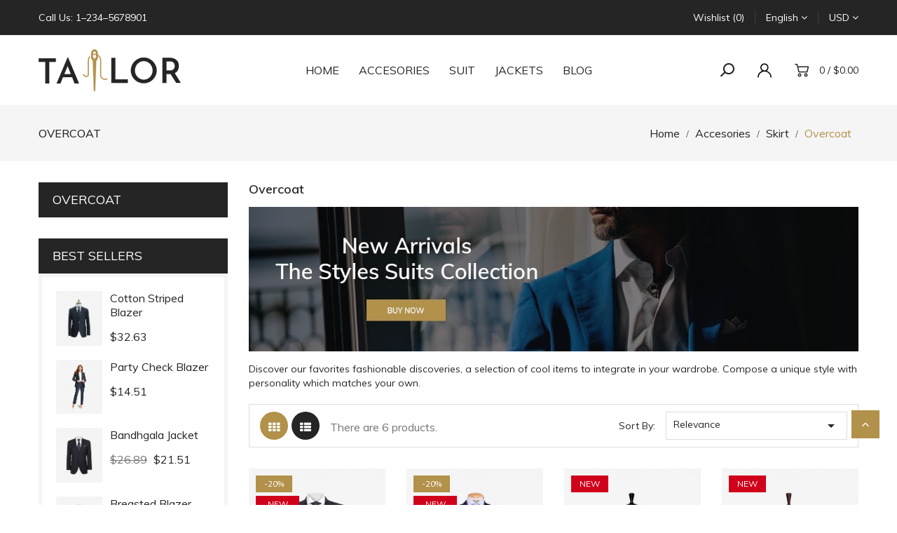

--- FILE ---
content_type: text/html; charset=utf-8
request_url: https://www.mahardhi.com/prestashop/MT03/tailor/en/19-overcoat
body_size: 15043
content:
<!-- begin catalog/listing/category.tpl -->
<!doctype html>
<html lang="en">

  <head>
    
      
  <meta charset="utf-8">


  <meta http-equiv="x-ua-compatible" content="ie=edge">



  <title>Overcoat</title>
  <meta name="description" content="Discover our favorites fashionable discoveries, a selection of cool items to integrate in your wardrobe. Compose a unique style with personality which matches your own.">
  <meta name="keywords" content="">
        <link rel="canonical" href="https://www.mahardhi.com/prestashop/MT03/tailor/en/19-overcoat">
    
                  <link rel="alternate" href="https://www.mahardhi.com/prestashop/MT03/tailor/en/19-overcoat" hreflang="en-us">
                  <link rel="alternate" href="https://www.mahardhi.com/prestashop/MT03/tailor/fr/19-overcoat" hreflang="fr-fr">
                  <link rel="alternate" href="https://www.mahardhi.com/prestashop/MT03/tailor/es/19-overcoat" hreflang="es-es">
                  <link rel="alternate" href="https://www.mahardhi.com/prestashop/MT03/tailor/de/19-overcoat" hreflang="de-de">
                  <link rel="alternate" href="https://www.mahardhi.com/prestashop/MT03/tailor/it/19-overcoat" hreflang="it-it">
                  <link rel="alternate" href="https://www.mahardhi.com/prestashop/MT03/tailor/nl/19-overcoat" hreflang="nl-nl">
                  <link rel="alternate" href="https://www.mahardhi.com/prestashop/MT03/tailor/pl/19-overcoat" hreflang="pl-pl">
                  <link rel="alternate" href="https://www.mahardhi.com/prestashop/MT03/tailor/pt/19-overcoat" hreflang="pt-pt">
                  <link rel="alternate" href="https://www.mahardhi.com/prestashop/MT03/tailor/ru/19-overcoat" hreflang="ru-ru">
        



  <meta name="viewport" content="width=device-width, initial-scale=1">



  <link rel="icon" type="image/vnd.microsoft.icon" href="/prestashop/MT03/tailor/img/favicon.ico?1598079430">
  <link rel="shortcut icon" type="image/x-icon" href="/prestashop/MT03/tailor/img/favicon.ico?1598079430">


<link href="https://fonts.googleapis.com/css?family=Muli:300,400,500,600,700&display=swap" rel="stylesheet">


    <link rel="stylesheet" href="https://www.mahardhi.com/prestashop/MT03/tailor/themes/tailor/assets/css/theme.css" type="text/css" media="all">
  <link rel="stylesheet" href="https://www.mahardhi.com/prestashop/MT03/tailor/modules/ps_facetedsearch/views/dist/front.css" type="text/css" media="all">
  <link rel="stylesheet" href="https://www.mahardhi.com/prestashop/MT03/tailor/modules/mt_blockwishlist/blockwishlist.css" type="text/css" media="all">
  <link rel="stylesheet" href="https://www.mahardhi.com/prestashop/MT03/tailor/modules/mt_compare//views/css/mtcompare.css" type="text/css" media="all">
  <link rel="stylesheet" href="https://www.mahardhi.com/prestashop/MT03/tailor/modules/smartblog/views/css/fw.css" type="text/css" media="all">
  <link rel="stylesheet" href="https://www.mahardhi.com/prestashop/MT03/tailor/themes/tailor/modules/smartblog/views/css/smartblogstyle.css" type="text/css" media="all">
  <link rel="stylesheet" href="https://www.mahardhi.com/prestashop/MT03/tailor/modules/smartblogcategories/css/smartblogcategories.css" type="text/css" media="all">
  <link rel="stylesheet" href="https://www.mahardhi.com/prestashop/MT03/tailor/modules/smartblogarchive/css/smartblogarchive.css" type="text/css" media="all">
  <link rel="stylesheet" href="https://www.mahardhi.com/prestashop/MT03/tailor/js/jquery/ui/themes/base/minified/jquery-ui.min.css" type="text/css" media="all">
  <link rel="stylesheet" href="https://www.mahardhi.com/prestashop/MT03/tailor/js/jquery/ui/themes/base/minified/jquery.ui.theme.min.css" type="text/css" media="all">
  <link rel="stylesheet" href="https://www.mahardhi.com/prestashop/MT03/tailor/modules/mt_themesettings/css/font-awesome.min.css" type="text/css" media="all">
  <link rel="stylesheet" href="https://www.mahardhi.com/prestashop/MT03/tailor/modules/mt_themesettings/css/mahardhi-font.css" type="text/css" media="all">
  <link rel="stylesheet" href="https://www.mahardhi.com/prestashop/MT03/tailor/modules/mt_themesettings/css/owl.carousel.min.css" type="text/css" media="all">
  <link rel="stylesheet" href="https://www.mahardhi.com/prestashop/MT03/tailor/modules/mt_themesettings/css/animate.min.css" type="text/css" media="all">
  <link rel="stylesheet" href="https://www.mahardhi.com/prestashop/MT03/tailor/modules/mt_themesettings/css/magnific-popup.css" type="text/css" media="all">
  <link rel="stylesheet" href="https://www.mahardhi.com/prestashop/MT03/tailor/modules/mt_productcomments/mt_productcomments.css" type="text/css" media="all">
  <link rel="stylesheet" href="https://www.mahardhi.com/prestashop/MT03/tailor/themes/tailor/assets/css/custom.css" type="text/css" media="all">




  

  <script type="text/javascript">
        var added_to_wishlist = "The product was successfully added to your wishlist.";
        var baseDir = "https:\/\/www.mahardhi.com\/prestashop\/MT03\/tailor\/";
        var baseUri = "https:\/\/www.mahardhi.com\/prestashop\/MT03\/tailor\/";
        var comparator_max_item = 5;
        var compare_add_text = "The product has been added to list compare";
        var compare_button = "Go to Compare";
        var compare_remove_text = "The product was successfully removed from list compare";
        var compare_success = "Product successfully removed from the product comparison!";
        var compare_text = "Product successfully added to the product comparison!";
        var compare_title = "Compare list updated!";
        var compare_title_error = "Warning!";
        var compare_title_success = "Compare list updated!";
        var comparedProductsIds = [];
        var compared_products = [];
        var contentOnly = true;
        var isLogged = false;
        var loggin_required = "You must be logged in to manage your wishlist";
        var myaccout_url = "https:\/\/www.mahardhi.com\/prestashop\/MT03\/tailor\/en\/my-account";
        var mywishlist_url = "https:\/\/www.mahardhi.com\/prestashop\/MT03\/tailor\/en\/module\/mt_blockwishlist\/mywishlist";
        var prestashop = {"cart":{"products":[],"totals":{"total":{"type":"total","label":"Total","amount":0,"value":"$0.00"},"total_including_tax":{"type":"total","label":"Total (tax incl.)","amount":0,"value":"$0.00"},"total_excluding_tax":{"type":"total","label":"Total (tax excl.)","amount":0,"value":"$0.00"}},"subtotals":{"products":{"type":"products","label":"Subtotal","amount":0,"value":"$0.00"},"discounts":null,"shipping":{"type":"shipping","label":"Shipping","amount":0,"value":"Free"},"tax":null},"products_count":0,"summary_string":"0 items","vouchers":{"allowed":0,"added":[]},"discounts":[],"minimalPurchase":0,"minimalPurchaseRequired":""},"currency":{"name":"US Dollar","iso_code":"USD","iso_code_num":"840","sign":"$"},"customer":{"lastname":null,"firstname":null,"email":null,"birthday":null,"newsletter":null,"newsletter_date_add":null,"optin":null,"website":null,"company":null,"siret":null,"ape":null,"is_logged":false,"gender":{"type":null,"name":null},"addresses":[]},"language":{"name":"English (English)","iso_code":"en","locale":"en-US","language_code":"en-us","is_rtl":"0","date_format_lite":"m\/d\/Y","date_format_full":"m\/d\/Y H:i:s","id":1},"page":{"title":"","canonical":"https:\/\/www.mahardhi.com\/prestashop\/MT03\/tailor\/en\/19-overcoat","meta":{"title":"Overcoat","description":"Discover our favorites fashionable discoveries, a selection of cool items to integrate in your wardrobe. Compose a unique style with personality which matches your own.","keywords":"","robots":"index"},"page_name":"category","body_classes":{"lang-en":true,"lang-rtl":false,"country-IN":true,"currency-USD":true,"layout-left-column":true,"page-category":true,"tax-display-enabled":true,"category-id-19":true,"category-Overcoat":true,"category-id-parent-10":true,"category-depth-level-4":true},"admin_notifications":[]},"shop":{"name":"Tailor","logo":"\/prestashop\/MT03\/tailor\/img\/tailor-logo-1598079430.jpg","stores_icon":"\/prestashop\/MT03\/tailor\/img\/logo_stores.png","favicon":"\/prestashop\/MT03\/tailor\/img\/favicon.ico"},"urls":{"base_url":"https:\/\/www.mahardhi.com\/prestashop\/MT03\/tailor\/","current_url":"https:\/\/www.mahardhi.com\/prestashop\/MT03\/tailor\/en\/19-overcoat","shop_domain_url":"https:\/\/www.mahardhi.com","img_ps_url":"https:\/\/www.mahardhi.com\/prestashop\/MT03\/tailor\/img\/","img_cat_url":"https:\/\/www.mahardhi.com\/prestashop\/MT03\/tailor\/img\/c\/","img_lang_url":"https:\/\/www.mahardhi.com\/prestashop\/MT03\/tailor\/img\/l\/","img_prod_url":"https:\/\/www.mahardhi.com\/prestashop\/MT03\/tailor\/img\/p\/","img_manu_url":"https:\/\/www.mahardhi.com\/prestashop\/MT03\/tailor\/img\/m\/","img_sup_url":"https:\/\/www.mahardhi.com\/prestashop\/MT03\/tailor\/img\/su\/","img_ship_url":"https:\/\/www.mahardhi.com\/prestashop\/MT03\/tailor\/img\/s\/","img_store_url":"https:\/\/www.mahardhi.com\/prestashop\/MT03\/tailor\/img\/st\/","img_col_url":"https:\/\/www.mahardhi.com\/prestashop\/MT03\/tailor\/img\/co\/","img_url":"https:\/\/www.mahardhi.com\/prestashop\/MT03\/tailor\/themes\/tailor\/assets\/img\/","css_url":"https:\/\/www.mahardhi.com\/prestashop\/MT03\/tailor\/themes\/tailor\/assets\/css\/","js_url":"https:\/\/www.mahardhi.com\/prestashop\/MT03\/tailor\/themes\/tailor\/assets\/js\/","pic_url":"https:\/\/www.mahardhi.com\/prestashop\/MT03\/tailor\/upload\/","pages":{"address":"https:\/\/www.mahardhi.com\/prestashop\/MT03\/tailor\/en\/address","addresses":"https:\/\/www.mahardhi.com\/prestashop\/MT03\/tailor\/en\/addresses","authentication":"https:\/\/www.mahardhi.com\/prestashop\/MT03\/tailor\/en\/login","cart":"https:\/\/www.mahardhi.com\/prestashop\/MT03\/tailor\/en\/cart","category":"https:\/\/www.mahardhi.com\/prestashop\/MT03\/tailor\/en\/index.php?controller=category","cms":"https:\/\/www.mahardhi.com\/prestashop\/MT03\/tailor\/en\/index.php?controller=cms","contact":"https:\/\/www.mahardhi.com\/prestashop\/MT03\/tailor\/en\/contact-us","discount":"https:\/\/www.mahardhi.com\/prestashop\/MT03\/tailor\/en\/discount","guest_tracking":"https:\/\/www.mahardhi.com\/prestashop\/MT03\/tailor\/en\/guest-tracking","history":"https:\/\/www.mahardhi.com\/prestashop\/MT03\/tailor\/en\/order-history","identity":"https:\/\/www.mahardhi.com\/prestashop\/MT03\/tailor\/en\/identity","index":"https:\/\/www.mahardhi.com\/prestashop\/MT03\/tailor\/en\/","my_account":"https:\/\/www.mahardhi.com\/prestashop\/MT03\/tailor\/en\/my-account","order_confirmation":"https:\/\/www.mahardhi.com\/prestashop\/MT03\/tailor\/en\/order-confirmation","order_detail":"https:\/\/www.mahardhi.com\/prestashop\/MT03\/tailor\/en\/index.php?controller=order-detail","order_follow":"https:\/\/www.mahardhi.com\/prestashop\/MT03\/tailor\/en\/order-follow","order":"https:\/\/www.mahardhi.com\/prestashop\/MT03\/tailor\/en\/order","order_return":"https:\/\/www.mahardhi.com\/prestashop\/MT03\/tailor\/en\/index.php?controller=order-return","order_slip":"https:\/\/www.mahardhi.com\/prestashop\/MT03\/tailor\/en\/credit-slip","pagenotfound":"https:\/\/www.mahardhi.com\/prestashop\/MT03\/tailor\/en\/page-not-found","password":"https:\/\/www.mahardhi.com\/prestashop\/MT03\/tailor\/en\/password-recovery","pdf_invoice":"https:\/\/www.mahardhi.com\/prestashop\/MT03\/tailor\/en\/index.php?controller=pdf-invoice","pdf_order_return":"https:\/\/www.mahardhi.com\/prestashop\/MT03\/tailor\/en\/index.php?controller=pdf-order-return","pdf_order_slip":"https:\/\/www.mahardhi.com\/prestashop\/MT03\/tailor\/en\/index.php?controller=pdf-order-slip","prices_drop":"https:\/\/www.mahardhi.com\/prestashop\/MT03\/tailor\/en\/prices-drop","product":"https:\/\/www.mahardhi.com\/prestashop\/MT03\/tailor\/en\/index.php?controller=product","search":"https:\/\/www.mahardhi.com\/prestashop\/MT03\/tailor\/en\/search","sitemap":"https:\/\/www.mahardhi.com\/prestashop\/MT03\/tailor\/en\/sitemap","stores":"https:\/\/www.mahardhi.com\/prestashop\/MT03\/tailor\/en\/stores","supplier":"https:\/\/www.mahardhi.com\/prestashop\/MT03\/tailor\/en\/supplier","register":"https:\/\/www.mahardhi.com\/prestashop\/MT03\/tailor\/en\/login?create_account=1","order_login":"https:\/\/www.mahardhi.com\/prestashop\/MT03\/tailor\/en\/order?login=1"},"alternative_langs":{"en-us":"https:\/\/www.mahardhi.com\/prestashop\/MT03\/tailor\/en\/19-overcoat","fr-fr":"https:\/\/www.mahardhi.com\/prestashop\/MT03\/tailor\/fr\/19-overcoat","es-es":"https:\/\/www.mahardhi.com\/prestashop\/MT03\/tailor\/es\/19-overcoat","de-de":"https:\/\/www.mahardhi.com\/prestashop\/MT03\/tailor\/de\/19-overcoat","it-it":"https:\/\/www.mahardhi.com\/prestashop\/MT03\/tailor\/it\/19-overcoat","nl-nl":"https:\/\/www.mahardhi.com\/prestashop\/MT03\/tailor\/nl\/19-overcoat","pl-pl":"https:\/\/www.mahardhi.com\/prestashop\/MT03\/tailor\/pl\/19-overcoat","pt-pt":"https:\/\/www.mahardhi.com\/prestashop\/MT03\/tailor\/pt\/19-overcoat","ru-ru":"https:\/\/www.mahardhi.com\/prestashop\/MT03\/tailor\/ru\/19-overcoat"},"theme_assets":"\/prestashop\/MT03\/tailor\/themes\/tailor\/assets\/","actions":{"logout":"https:\/\/www.mahardhi.com\/prestashop\/MT03\/tailor\/en\/?mylogout="},"no_picture_image":{"bySize":{"small_default":{"url":"https:\/\/www.mahardhi.com\/prestashop\/MT03\/tailor\/img\/p\/en-default-small_default.jpg","width":98,"height":98},"cart_default":{"url":"https:\/\/www.mahardhi.com\/prestashop\/MT03\/tailor\/img\/p\/en-default-cart_default.jpg","width":125,"height":125},"home_default":{"url":"https:\/\/www.mahardhi.com\/prestashop\/MT03\/tailor\/img\/p\/en-default-home_default.jpg","width":282,"height":332},"medium_default":{"url":"https:\/\/www.mahardhi.com\/prestashop\/MT03\/tailor\/img\/p\/en-default-medium_default.jpg","width":452,"height":452},"large_default":{"url":"https:\/\/www.mahardhi.com\/prestashop\/MT03\/tailor\/img\/p\/en-default-large_default.jpg","width":850,"height":1000}},"small":{"url":"https:\/\/www.mahardhi.com\/prestashop\/MT03\/tailor\/img\/p\/en-default-small_default.jpg","width":98,"height":98},"medium":{"url":"https:\/\/www.mahardhi.com\/prestashop\/MT03\/tailor\/img\/p\/en-default-home_default.jpg","width":282,"height":332},"large":{"url":"https:\/\/www.mahardhi.com\/prestashop\/MT03\/tailor\/img\/p\/en-default-large_default.jpg","width":850,"height":1000},"legend":""}},"configuration":{"display_taxes_label":true,"display_prices_tax_incl":true,"is_catalog":false,"show_prices":true,"opt_in":{"partner":true},"quantity_discount":{"type":"discount","label":"Discount"},"voucher_enabled":0,"return_enabled":0},"field_required":[],"breadcrumb":{"links":[{"title":"Home","url":"https:\/\/www.mahardhi.com\/prestashop\/MT03\/tailor\/en\/"},{"title":"Accesories","url":"https:\/\/www.mahardhi.com\/prestashop\/MT03\/tailor\/en\/3-accesories"},{"title":"Skirt","url":"https:\/\/www.mahardhi.com\/prestashop\/MT03\/tailor\/en\/10-skirt"},{"title":"Overcoat","url":"https:\/\/www.mahardhi.com\/prestashop\/MT03\/tailor\/en\/19-overcoat"}],"count":4},"link":{"protocol_link":"https:\/\/","protocol_content":"https:\/\/"},"time":1769913369,"static_token":"d2e815f6dd99a6195466b3c1606051b8","token":"148ccc63c500ec739c27d8dd1ed9b672"};
        var productcompare_max_item = "You cannot add more than 5 product(s) to the product comparison";
        var productcompare_url = "https:\/\/www.mahardhi.com\/prestashop\/MT03\/tailor\/en\/module\/mt_compare\/MtCompareProduct";
        var psemailsubscription_subscription = "https:\/\/www.mahardhi.com\/prestashop\/MT03\/tailor\/en\/module\/ps_emailsubscription\/subscription";
        var static_token = "d2e815f6dd99a6195466b3c1606051b8";
        var wishlistProductsIds = "";
        var wishlist_button = "Go to my wishlist!";
        var wishlist_button_login = "Go to Login!";
        var wishlist_title_error = "Warning!";
        var wishlist_title_success = "My wishlist updated!";
      </script>



  <!-- emarketing start -->


<!-- emarketing end -->
<!-- begin modules/smartblog/views/templates/front/plugins/blogfeedheader.tpl -->
<link rel="alternate" type="application/rss+xml" title="Bolg Title" href="http://www.mahardhi.com/prestashop/MT03/tailor/modules/smartblog/rss.php" />


  <meta name="title" content="Bolg Title">
  <meta name="keywords" content="blog">
  <meta name="description" content="Prestashop powerfull blog site developing module. It has hundrade of extra plugins.">

<!-- end modules/smartblog/views/templates/front/plugins/blogfeedheader.tpl -->




    
  </head>

  <body id="category" class="lang-en country-in currency-usd layout-left-column page-category tax-display-enabled category-id-19 category-overcoat category-id-parent-10 category-depth-level-4">

    
      
<!-- begin module:mt_themesettings/views/templates/hook/mt_themesettings.tpl -->
<!-- begin /var/www/html/mahardhi/prestashop/MT03/tailor/modules/mt_themesettings/views/templates/hook/mt_themesettings.tpl --><style type="text/css">
	body {background-color:#FFFFFF;}
</style><!-- end /var/www/html/mahardhi/prestashop/MT03/tailor/modules/mt_themesettings/views/templates/hook/mt_themesettings.tpl -->
<!-- end module:mt_themesettings/views/templates/hook/mt_themesettings.tpl -->

    
    <div class="page-loader">
    </div>
    <main id="page">
      
              

      <header id="header">
        
          
  <div class="header-banner">
    
  </div>



  <nav class="header-nav">
    <div class="container">
      <div class="header-nav-inner text-xs-right">
      	<div class="header-nav-left">
      		
<!-- begin module:mt_headertext/headertext.tpl -->
<!-- begin /var/www/html/mahardhi/prestashop/MT03/tailor/modules/mt_headertext/headertext.tpl --><div class="header-toplink">	
	<div class="call"><span>Call Us: 1–234–5678901</span></div>
</div>
<!-- end /var/www/html/mahardhi/prestashop/MT03/tailor/modules/mt_headertext/headertext.tpl -->
<!-- end module:mt_headertext/headertext.tpl -->

      	</div>
      	<div class="header-nav-right">
      		
<!-- begin modules/mt_blockwishlist/blockwishlist_nav2.tpl -->
<script >
    var wishlistProductsIds = '';
    var baseDir = 'https://www.mahardhi.com/prestashop/MT03/tailor/';
    var static_token = 'd2e815f6dd99a6195466b3c1606051b8';
    var isLogged = '0';
    var loggin_required = 'You must be logged in to manage your wishlist.';
    var added_to_wishlist = 'The product was successfully added to your wishlist.';
    var mywishlist_url = 'https://www.mahardhi.com/prestashop/MT03/tailor/en/module/mt_blockwishlist/mywishlist';
        var isLogged = false;
    </script>
<div class="wishlist_nav2_1 wishlist_nav">
    <a class="wishtlist_nav2" href="https://www.mahardhi.com/prestashop/MT03/tailor/en/module/mt_blockwishlist/mywishlist">
        <i class="icon-heart hidden-xs-up"></i>Wishlist (0)
    </a>
</div>

<!-- end modules/mt_blockwishlist/blockwishlist_nav2.tpl -->

<!-- begin module:ps_languageselector/ps_languageselector.tpl -->
<!-- begin /var/www/html/mahardhi/prestashop/MT03/tailor/themes/tailor/modules/ps_languageselector/ps_languageselector.tpl --><div id="_desktop_language_selector">
  <div class="language-selector-wrapper">
    <div class="language-selector dropdown js-dropdown">
      <button data-toggle="dropdown" class="btn-unstyle" aria-haspopup="true" aria-expanded="false" aria-label="Language dropdown">
        <span id="language-selector-label" class="selector-label hidden-xs-up">Language:</span>
        <span class="expand-more">English</span>
        <i class="fa fa-angle-down"></i>
      </button>
      <ul class="dropdown-menu" aria-labelledby="language-selector-label">
                  <li  class="current" >
            <a href="https://www.mahardhi.com/prestashop/MT03/tailor/en/19-overcoat" class="dropdown-item" data-iso-code="en"><img class="lang-flag" src="https://www.mahardhi.com/prestashop/MT03/tailor/img/l/1.jpg"/> English</a>
          </li>
                  <li >
            <a href="https://www.mahardhi.com/prestashop/MT03/tailor/fr/19-overcoat" class="dropdown-item" data-iso-code="fr"><img class="lang-flag" src="https://www.mahardhi.com/prestashop/MT03/tailor/img/l/3.jpg"/> Français</a>
          </li>
                  <li >
            <a href="https://www.mahardhi.com/prestashop/MT03/tailor/es/19-overcoat" class="dropdown-item" data-iso-code="es"><img class="lang-flag" src="https://www.mahardhi.com/prestashop/MT03/tailor/img/l/4.jpg"/> Español</a>
          </li>
                  <li >
            <a href="https://www.mahardhi.com/prestashop/MT03/tailor/de/19-overcoat" class="dropdown-item" data-iso-code="de"><img class="lang-flag" src="https://www.mahardhi.com/prestashop/MT03/tailor/img/l/5.jpg"/> Deutsch</a>
          </li>
                  <li >
            <a href="https://www.mahardhi.com/prestashop/MT03/tailor/it/19-overcoat" class="dropdown-item" data-iso-code="it"><img class="lang-flag" src="https://www.mahardhi.com/prestashop/MT03/tailor/img/l/6.jpg"/> Italiano</a>
          </li>
                  <li >
            <a href="https://www.mahardhi.com/prestashop/MT03/tailor/nl/19-overcoat" class="dropdown-item" data-iso-code="nl"><img class="lang-flag" src="https://www.mahardhi.com/prestashop/MT03/tailor/img/l/7.jpg"/> Nederlands</a>
          </li>
                  <li >
            <a href="https://www.mahardhi.com/prestashop/MT03/tailor/pl/19-overcoat" class="dropdown-item" data-iso-code="pl"><img class="lang-flag" src="https://www.mahardhi.com/prestashop/MT03/tailor/img/l/8.jpg"/> Polski</a>
          </li>
                  <li >
            <a href="https://www.mahardhi.com/prestashop/MT03/tailor/pt/19-overcoat" class="dropdown-item" data-iso-code="pt"><img class="lang-flag" src="https://www.mahardhi.com/prestashop/MT03/tailor/img/l/9.jpg"/> Português PT</a>
          </li>
                  <li >
            <a href="https://www.mahardhi.com/prestashop/MT03/tailor/ru/19-overcoat" class="dropdown-item" data-iso-code="ru"><img class="lang-flag" src="https://www.mahardhi.com/prestashop/MT03/tailor/img/l/10.jpg"/> Русский</a>
          </li>
              </ul>
      <select class="link hidden-md-up hidden-sm-down" aria-labelledby="language-selector-label">
                  <option value="https://www.mahardhi.com/prestashop/MT03/tailor/en/19-overcoat" selected="selected" data-iso-code="en">
            English
          </option>
                  <option value="https://www.mahardhi.com/prestashop/MT03/tailor/fr/19-overcoat" data-iso-code="fr">
            Français
          </option>
                  <option value="https://www.mahardhi.com/prestashop/MT03/tailor/es/19-overcoat" data-iso-code="es">
            Español
          </option>
                  <option value="https://www.mahardhi.com/prestashop/MT03/tailor/de/19-overcoat" data-iso-code="de">
            Deutsch
          </option>
                  <option value="https://www.mahardhi.com/prestashop/MT03/tailor/it/19-overcoat" data-iso-code="it">
            Italiano
          </option>
                  <option value="https://www.mahardhi.com/prestashop/MT03/tailor/nl/19-overcoat" data-iso-code="nl">
            Nederlands
          </option>
                  <option value="https://www.mahardhi.com/prestashop/MT03/tailor/pl/19-overcoat" data-iso-code="pl">
            Polski
          </option>
                  <option value="https://www.mahardhi.com/prestashop/MT03/tailor/pt/19-overcoat" data-iso-code="pt">
            Português PT
          </option>
                  <option value="https://www.mahardhi.com/prestashop/MT03/tailor/ru/19-overcoat" data-iso-code="ru">
            Русский
          </option>
              </select>
      <i class="fa fa-angle-down hidden-md-up hidden-sm-down"></i>
    </div>
  </div>
</div>
<!-- end /var/www/html/mahardhi/prestashop/MT03/tailor/themes/tailor/modules/ps_languageselector/ps_languageselector.tpl -->
<!-- end module:ps_languageselector/ps_languageselector.tpl -->

<!-- begin module:ps_currencyselector/ps_currencyselector.tpl -->
<!-- begin /var/www/html/mahardhi/prestashop/MT03/tailor/themes/tailor/modules/ps_currencyselector/ps_currencyselector.tpl -->
<div id="_desktop_currency_selector">
  <div class="currency-selector dropdown js-dropdown">
    <button data-target="#" data-toggle="dropdown" class="btn-unstyle" aria-haspopup="true" aria-expanded="false" aria-label="Currency dropdown">
      <span id="currency-selector-label" class="selector-label hidden-xs-up">Currency:</span>
      <span class="expand-more">USD</span>
      <!-- <span class="expand-more _gray-darker">Currency</span> -->
      <i class="fa fa-angle-down"></i>
    </button>
    <ul class="dropdown-menu" aria-labelledby="currency-selector-label">
              <li >
          <a title="Euro" rel="nofollow" href="https://www.mahardhi.com/prestashop/MT03/tailor/en/19-overcoat?SubmitCurrency=1&amp;id_currency=2" class="dropdown-item">€ EUR</a>
        </li>
              <li  class="current" >
          <a title="US Dollar" rel="nofollow" href="https://www.mahardhi.com/prestashop/MT03/tailor/en/19-overcoat?SubmitCurrency=1&amp;id_currency=1" class="dropdown-item">$ USD</a>
        </li>
          </ul>
    <select class="link hidden-md-up hidden-sm-down" aria-labelledby="currency-selector-label">
              <option value="https://www.mahardhi.com/prestashop/MT03/tailor/en/19-overcoat?SubmitCurrency=1&amp;id_currency=2">€ EUR</option>
              <option value="https://www.mahardhi.com/prestashop/MT03/tailor/en/19-overcoat?SubmitCurrency=1&amp;id_currency=1" selected="selected">$ USD</option>
          </select>
  </div>
</div>
<!-- end /var/www/html/mahardhi/prestashop/MT03/tailor/themes/tailor/modules/ps_currencyselector/ps_currencyselector.tpl -->
<!-- end module:ps_currencyselector/ps_currencyselector.tpl -->

      	</div>
      </div>
    </div>
  </nav>



	<div class="header-top">
		<div class="container">
			<div class="row">
				<div class="header-top-inner">
						<div class="heder-left col-lg-3 hidden-md-down" id="_desktop_logo">
															<a href="https://www.mahardhi.com/prestashop/MT03/tailor/">
									<img class="logo img-responsive" src="/prestashop/MT03/tailor/img/tailor-logo-1598079430.jpg" alt="Tailor">
								</a>
													</div>
						<div class="heder-center hidden-lg-up text-sm-center mobile  col-xs-6">
							<div class="top-logo" id="_mobile_logo"></div>
						</div>
						<div class="heder-center hidden-md-down col-lg-6">
							
<!-- begin module:ps_mainmenu/ps_mainmenu.tpl -->
<!-- begin /var/www/html/mahardhi/prestashop/MT03/tailor/themes/tailor/modules/ps_mainmenu/ps_mainmenu.tpl -->

<div class="menu js-top-menu hidden-md-down" id="_desktop_top_menu">
    
          <ul class="top-menu" id="top-menu" data-depth="0">
                    <li class="link" id="lnk-home">
                          <a
                class="dropdown-item"
                href="https://www.mahardhi.com/prestashop/MT03/tailor/" data-depth="0"
                              >
                                Home
              </a>
                          </li>
                    <li class="category" id="category-3">
                          <a
                class="dropdown-item"
                href="https://www.mahardhi.com/prestashop/MT03/tailor/en/3-accesories" data-depth="0"
                              >
                                                                      <span class="float-xs-right hidden-lg-up">
                    <span data-target="#top_sub_menu_14298" data-toggle="collapse" class="navbar-toggler collapse-icons">
                      <i class="material-icons add">&#xE313;</i>
                      <i class="material-icons remove">&#xE316;</i>
                    </span>
                  </span>
                                Accesories
              </a>
                            <div  class="popover sub-menu js-sub-menu collapse" id="top_sub_menu_14298">
                
          <ul class="top-menu"  data-depth="1">
                    <li class="category" id="category-4">
                          <a
                class="dropdown-item dropdown-submenu"
                href="https://www.mahardhi.com/prestashop/MT03/tailor/en/4-shirt-for-men" data-depth="1"
                              >
                                                                      <span class="float-xs-right hidden-lg-up">
                    <span data-target="#top_sub_menu_66562" data-toggle="collapse" class="navbar-toggler collapse-icons">
                      <i class="material-icons add">&#xE313;</i>
                      <i class="material-icons remove">&#xE316;</i>
                    </span>
                  </span>
                                Shirt for Men
              </a>
                            <div  class="collapse" id="top_sub_menu_66562">
                
          <ul class="top-menu"  data-depth="2">
                    <li class="category" id="category-11">
                          <a
                class="dropdown-item"
                href="https://www.mahardhi.com/prestashop/MT03/tailor/en/11--formal" data-depth="2"
                              >
                                formal
              </a>
                          </li>
                    <li class="category" id="category-12">
                          <a
                class="dropdown-item"
                href="https://www.mahardhi.com/prestashop/MT03/tailor/en/12-shirt" data-depth="2"
                              >
                                Shirt
              </a>
                          </li>
                    <li class="category" id="category-13">
                          <a
                class="dropdown-item"
                href="https://www.mahardhi.com/prestashop/MT03/tailor/en/13-t-shirt" data-depth="2"
                              >
                                T - shirt
              </a>
                          </li>
              </ul>
    
              </div>
                          </li>
                    <li class="category" id="category-5">
                          <a
                class="dropdown-item dropdown-submenu"
                href="https://www.mahardhi.com/prestashop/MT03/tailor/en/5-shirt-for-women" data-depth="1"
                              >
                                                                      <span class="float-xs-right hidden-lg-up">
                    <span data-target="#top_sub_menu_1809" data-toggle="collapse" class="navbar-toggler collapse-icons">
                      <i class="material-icons add">&#xE313;</i>
                      <i class="material-icons remove">&#xE316;</i>
                    </span>
                  </span>
                                Shirt for Women
              </a>
                            <div  class="collapse" id="top_sub_menu_1809">
                
          <ul class="top-menu"  data-depth="2">
                    <li class="category" id="category-14">
                          <a
                class="dropdown-item"
                href="https://www.mahardhi.com/prestashop/MT03/tailor/en/14-blazers" data-depth="2"
                              >
                                Blazers
              </a>
                          </li>
                    <li class="category" id="category-15">
                          <a
                class="dropdown-item"
                href="https://www.mahardhi.com/prestashop/MT03/tailor/en/15-pants" data-depth="2"
                              >
                                Pants
              </a>
                          </li>
                    <li class="category" id="category-16">
                          <a
                class="dropdown-item"
                href="https://www.mahardhi.com/prestashop/MT03/tailor/en/16-tailoring-scale" data-depth="2"
                              >
                                Tailoring Scale
              </a>
                          </li>
              </ul>
    
              </div>
                          </li>
                    <li class="category" id="category-10">
                          <a
                class="dropdown-item dropdown-submenu"
                href="https://www.mahardhi.com/prestashop/MT03/tailor/en/10-skirt" data-depth="1"
                              >
                                                                      <span class="float-xs-right hidden-lg-up">
                    <span data-target="#top_sub_menu_79681" data-toggle="collapse" class="navbar-toggler collapse-icons">
                      <i class="material-icons add">&#xE313;</i>
                      <i class="material-icons remove">&#xE316;</i>
                    </span>
                  </span>
                                Skirt
              </a>
                            <div  class="collapse" id="top_sub_menu_79681">
                
          <ul class="top-menu"  data-depth="2">
                    <li class="category" id="category-17">
                          <a
                class="dropdown-item"
                href="https://www.mahardhi.com/prestashop/MT03/tailor/en/17-brand" data-depth="2"
                              >
                                brand
              </a>
                          </li>
                    <li class="category" id="category-18">
                          <a
                class="dropdown-item"
                href="https://www.mahardhi.com/prestashop/MT03/tailor/en/18-fabrics" data-depth="2"
                              >
                                fabrics
              </a>
                          </li>
                    <li class="category current " id="category-19">
                          <a
                class="dropdown-item"
                href="https://www.mahardhi.com/prestashop/MT03/tailor/en/19-overcoat" data-depth="2"
                              >
                                Overcoat
              </a>
                          </li>
              </ul>
    
              </div>
                          </li>
              </ul>
    
              </div>
                          </li>
                    <li class="category" id="category-6">
                          <a
                class="dropdown-item"
                href="https://www.mahardhi.com/prestashop/MT03/tailor/en/6-suit" data-depth="0"
                              >
                                                                      <span class="float-xs-right hidden-lg-up">
                    <span data-target="#top_sub_menu_87673" data-toggle="collapse" class="navbar-toggler collapse-icons">
                      <i class="material-icons add">&#xE313;</i>
                      <i class="material-icons remove">&#xE316;</i>
                    </span>
                  </span>
                                suit
              </a>
                            <div  class="popover sub-menu js-sub-menu collapse" id="top_sub_menu_87673">
                
          <ul class="top-menu"  data-depth="1">
                    <li class="category" id="category-7">
                          <a
                class="dropdown-item dropdown-submenu"
                href="https://www.mahardhi.com/prestashop/MT03/tailor/en/7-business-dress" data-depth="1"
                              >
                                Business dress
              </a>
                          </li>
                    <li class="category" id="category-8">
                          <a
                class="dropdown-item dropdown-submenu"
                href="https://www.mahardhi.com/prestashop/MT03/tailor/en/8-business-shirt" data-depth="1"
                              >
                                Business shirt
              </a>
                          </li>
                    <li class="category" id="category-20">
                          <a
                class="dropdown-item dropdown-submenu"
                href="https://www.mahardhi.com/prestashop/MT03/tailor/en/20-stitching-materials" data-depth="1"
                              >
                                Stitching Materials
              </a>
                          </li>
                    <li class="category" id="category-21">
                          <a
                class="dropdown-item dropdown-submenu"
                href="https://www.mahardhi.com/prestashop/MT03/tailor/en/21-military-uniforms" data-depth="1"
                              >
                                Military Uniforms
              </a>
                          </li>
                    <li class="category" id="category-22">
                          <a
                class="dropdown-item dropdown-submenu"
                href="https://www.mahardhi.com/prestashop/MT03/tailor/en/22-sewing-boutique" data-depth="1"
                              >
                                Sewing Boutique
              </a>
                          </li>
              </ul>
    
              </div>
                          </li>
                    <li class="category" id="category-9">
                          <a
                class="dropdown-item"
                href="https://www.mahardhi.com/prestashop/MT03/tailor/en/9-jackets" data-depth="0"
                              >
                                Jackets
              </a>
                          </li>
                    <li class="link" id="lnk-blog">
                          <a
                class="dropdown-item"
                href="https://www.mahardhi.com/prestashop/MT03/tailor/en/blog.html" data-depth="0"
                              >
                                Blog
              </a>
                          </li>
              </ul>
    
</div>
<!-- end /var/www/html/mahardhi/prestashop/MT03/tailor/themes/tailor/modules/ps_mainmenu/ps_mainmenu.tpl -->
<!-- end module:ps_mainmenu/ps_mainmenu.tpl -->

						</div>
						<div class="header-right col-lg-3  col-xs-6">
							<div class="header-right-innre">
								<div class="hidden-lg-up text-sm-center mobile">
									<div class="float-xs-left" id="menu-icon">
										<i class="material-icons d-inline">&#xE5D2;</i>
									</div>
								</div>
								
<!-- begin module:mt_search/views/templates/hook/mt_search.tpl -->
<!-- begin /var/www/html/mahardhi/prestashop/MT03/tailor/modules/mt_search/views/templates/hook/mt_search.tpl --><div class="search-box search-icons">
    <a rel="nofollow">
        <i class="icon-search"></i><span class="hidden-lg-down">Search</span>
    </a>
    <div id="mt_search_widget" data-search-controller-url="//www.mahardhi.com/prestashop/MT03/tailor/en/search" class="mt-search-widget">
        <div class="search-form">
            <form method="get" action="//www.mahardhi.com/prestashop/MT03/tailor/en/search" id="searchbox">
                <input type="hidden" name="controller" value="search" />
                <input type="text" id="input_search" name="search_query" placeholder="Search..." class="ui-autocomplete-input" autocomplete="off" autofocus="autofocus" />
                <button type="submit">
                    <i class="material-icons search">&#xE8B6;</i>
                </button>
                <!-- <span class="search-close"><i class="material-icons">&#xE5CD;</i></span> -->
            </form>
        </div>
        <!-- <div class="search-close"><i class="material-icons"></i></div> -->
        <div id="search_popup"></div>
    </div>
</div>
<!-- end /var/www/html/mahardhi/prestashop/MT03/tailor/modules/mt_search/views/templates/hook/mt_search.tpl -->
<!-- end module:mt_search/views/templates/hook/mt_search.tpl -->

<!-- begin module:ps_customersignin/ps_customersignin.tpl -->
<!-- begin /var/www/html/mahardhi/prestashop/MT03/tailor/themes/tailor/modules/ps_customersignin/ps_customersignin.tpl --><div id="_desktop_user_info" class="user-info dropdown js-dropdown">
  <button data-target="#" data-toggle="dropdown" class="btn-unstyle" aria-haspopup="true" aria-expanded="false" aria-label="Account">
    <i class="icon-user"></i>
    <span class="expand-more hidden-lg-down">My Account</span>
    <i class="fa fa-caret-down hidden-xs-up"></i>
  </button>
  <ul class="dropdown-menu" aria-labelledby="user-info-label">
          <li><a class="dropdown-item" href="https://www.mahardhi.com/prestashop/MT03/tailor/en/my-account" title="Log in to your customer account" rel="nofollow">Sign in</a></li>
      <li><a class="dropdown-item" href="https://www.mahardhi.com/prestashop/MT03/tailor/en/login?create_account=1" title="Register your new customer account" rel="nofollow">Register</a></li>
      </ul>
</div>
<!-- end /var/www/html/mahardhi/prestashop/MT03/tailor/themes/tailor/modules/ps_customersignin/ps_customersignin.tpl -->
<!-- end module:ps_customersignin/ps_customersignin.tpl -->

<!-- begin module:ps_shoppingcart/ps_shoppingcart.tpl -->
<!-- begin /var/www/html/mahardhi/prestashop/MT03/tailor/themes/tailor/modules/ps_shoppingcart/ps_shoppingcart.tpl --><div id="_desktop_cart" class="desktop_cart">
  <div class="blockcart cart-preview inactive" data-refresh-url="//www.mahardhi.com/prestashop/MT03/tailor/en/module/ps_shoppingcart/ajax">
    <div class="header-cart" data-toggle="dropdown">
             <a rel="nofollow" href="javascript:void(0)">
              <i class="icon-supermarket"></i>
        <span class="hidden-xs-up">Cart</span>
        <span class="cart-products-count hidden-lg-down">0 / $0.00</span>
        <span class="cart-products-count hidden-xl-up">0</span>
        </a>
    </div>

           <div class="cart_block block exclusive">
          <p class="item-empty"> There is no itme in your cart.</p>
      </div>
    </div>
</div>



<!-- end /var/www/html/mahardhi/prestashop/MT03/tailor/themes/tailor/modules/ps_shoppingcart/ps_shoppingcart.tpl -->
<!-- end module:ps_shoppingcart/ps_shoppingcart.tpl -->

							</div>
						</div>
				</div>
			</div>
		</div>
	</div>
	<div id="mobile_top_menu_wrapper" class="row hidden-lg-up" style="display:none;">
		<div class="menu-close">
          menu
          <i class="material-icons float-xs-right">close</i>
        </div>
        <div class="menu-tabs">
            <div class="js-top-menu mobile" id="_mobile_top_menu"></div>
            <div class="js-top-menu-bottom">
	          <div id="_mobile_currency_selector"></div>
	          <div id="_mobile_language_selector"></div>
	        </div>
        </div>
	</div>
	

        
      </header>

      
        
<aside id="notifications">
  <div class="container">
    
    
    
      </div>
</aside>
      

      <section id="wrapper">
        
          
              <nav data-depth="4" class="breadcrumb">
     <div class="container">
      <div class="row">
        <h6 class="page_title col-md-6 col-xs-12 text-md-left"></h6>
        <ol itemscope itemtype="http://schema.org/BreadcrumbList" class="col-md-6 col-xs-12 text-md-right">
          
                          
                <li itemprop="itemListElement" itemscope itemtype="http://schema.org/ListItem">
                  <a itemprop="item" href="https://www.mahardhi.com/prestashop/MT03/tailor/en/">
                    <span itemprop="name">Home</span>
                  </a>
                  <meta itemprop="position" content="1">
                </li>
              
                          
                <li itemprop="itemListElement" itemscope itemtype="http://schema.org/ListItem">
                  <a itemprop="item" href="https://www.mahardhi.com/prestashop/MT03/tailor/en/3-accesories">
                    <span itemprop="name">Accesories</span>
                  </a>
                  <meta itemprop="position" content="2">
                </li>
              
                          
                <li itemprop="itemListElement" itemscope itemtype="http://schema.org/ListItem">
                  <a itemprop="item" href="https://www.mahardhi.com/prestashop/MT03/tailor/en/10-skirt">
                    <span itemprop="name">Skirt</span>
                  </a>
                  <meta itemprop="position" content="3">
                </li>
              
                          
                <li itemprop="itemListElement" itemscope itemtype="http://schema.org/ListItem">
                  <a itemprop="item" href="https://www.mahardhi.com/prestashop/MT03/tailor/en/19-overcoat">
                    <span itemprop="name">Overcoat</span>
                  </a>
                  <meta itemprop="position" content="4">
                </li>
              
                      
        </ol>
      </div>
    </div>
  </nav>


          
                     <div class="page-content-wrapper">
          <div class="container">
          
          <div class="row">

          
            <div id="left-column" class="col-xs-12 col-sm-4 col-md-3">
                              
<!-- begin module:ps_categorytree/views/templates/hook/ps_categorytree.tpl -->
<!-- begin /var/www/html/mahardhi/prestashop/MT03/tailor/themes/tailor/modules/ps_categorytree/views/templates/hook/ps_categorytree.tpl -->

<div class="block-categories hidden-md-down">
  <ul class="category-top-menu">
          <li class="widget-title hidden-lg-up" data-target="#categoriess_block_47098" data-toggle="collapse">
        <span >Overcoat</span>
        <span class="float-xs-right">
          <span class="navbar-toggler collapse-icons">
            <i class="material-icons add">&#xE313;</i>
            <i class="material-icons remove">&#xE316;</i>
          </span>
        </span>
      </li>
      <li><a class="widget-title hidden-md-down" href="https://www.mahardhi.com/prestashop/MT03/tailor/en/19-overcoat">Overcoat</a></li>
    <li class="main">
  </li>
  </ul>
</div><!-- end /var/www/html/mahardhi/prestashop/MT03/tailor/themes/tailor/modules/ps_categorytree/views/templates/hook/ps_categorytree.tpl -->
<!-- end module:ps_categorytree/views/templates/hook/ps_categorytree.tpl -->

<!-- begin module:ps_facetedsearch/ps_facetedsearch.tpl -->
<!-- begin /var/www/html/mahardhi/prestashop/MT03/tailor/themes/tailor/modules/ps_facetedsearch/ps_facetedsearch.tpl --><div id="search_filters_wrapper" class="hidden-md-down">
	<div class="filter-close hidden-lg-up">
		Filter By
		<i class="material-icons float-xs-right">close</i>
	</div>
  <div id="search_filter_controls" class="hidden-lg-up">
      <span id="_mobile_search_filters_clear_all"></span>
      <button class="btn btn-secondary ok">
        <i class="material-icons rtl-no-flip">&#xE876;</i>
        OK
      </button>
  </div>
  
</div>
<!-- end /var/www/html/mahardhi/prestashop/MT03/tailor/themes/tailor/modules/ps_facetedsearch/ps_facetedsearch.tpl -->
<!-- end module:ps_facetedsearch/ps_facetedsearch.tpl -->

<!-- begin module:ps_bestsellers/views/templates/hook/ps_bestsellers.tpl -->
<!-- begin /var/www/html/mahardhi/prestashop/MT03/tailor/themes/tailor/modules/ps_bestsellers/views/templates/hook/ps_bestsellers.tpl --><section class="featured-products clearfix section-margin-top">
  <div class="container">
    <div class="row">
      <h2 class="h2 products-section-title">
        Best Sellers
      </h2>
      <div class="products product-carousel">
                  
  <article class="product-miniature js-product-miniature product-grid col-xl-3 col-lg-4 col-md-4 col-sm-6 col-xs-12" data-id-product="4" data-id-product-attribute="16" itemscope itemtype="http://schema.org/Product">
    <div class="product-item">
      <div class="product-image-wraper">
        
                      <a href="https://www.mahardhi.com/prestashop/MT03/tailor/en/jackets/4-16-the-adventure-begins-framed-poster.html#/19-dimension-40x60cm" class="thumbnail product-thumbnail">
              <span class="cover_image">
                <img
                  src = "https://www.mahardhi.com/prestashop/MT03/tailor/45-home_default/the-adventure-begins-framed-poster.jpg"
                  alt = "Cotton Striped Blazer"
                  data-full-size-image-url = "https://www.mahardhi.com/prestashop/MT03/tailor/45-large_default/the-adventure-begins-framed-poster.jpg"
                >
              </span>
                              <span class="hover_image">
                    <img 
                        src = "https://www.mahardhi.com/prestashop/MT03/tailor/49-home_default/the-adventure-begins-framed-poster.jpg"
                        data-full-size-image-url = "https://www.mahardhi.com/prestashop/MT03/tailor/49-home_default/the-adventure-begins-framed-poster.jpg"
                        alt = "Cotton Striped Blazer"
                                                 
                        > 
                </span>
                          </a>
                    

         
          <ul class="product-flags">
                          <li class="product-flag new">New</li>
                      </ul>
        

        <div class="prdouct-btn-wrapper grid">
          
              <div class="product-btn-icon-quickview product-btn-icon">
                <a class="quick-view" href="#" data-link-action="quickview">
                  <i class="icon-eye" aria-hidden="true"></i>
                </a>
              </div>
          
          
<!-- begin modules/mt_blockwishlist/blockwishlist_button.tpl -->
<div class="wishlist product-wishlist-icon product-btn-icon">
	<a class="wishlist-icon addToWishlist wishlistProd_4" data-id-product="4" data-name-product="Cotton Striped Blazer" data-images-product="https://www.mahardhi.com/prestashop/MT03/tailor/45-small_default/the-adventure-begins-framed-poster.jpg" href="javascript:void(0)" onclick="WishlistCart('wishlist_block_list', 'add', '4', false, 1); return false;">
		<i class="icon-heart"></i><span class="lable">Add to wishlist</span>
	</a>
</div>

<!-- end modules/mt_blockwishlist/blockwishlist_button.tpl -->

           <div class="product-add-to-cart product-btn-icon">
              <form class="btn-add-to-cart" action="https://www.mahardhi.com/prestashop/MT03/tailor/en/cart" method="post">
                <input type="hidden" name="token" value="d2e815f6dd99a6195466b3c1606051b8">
                <input type="hidden" name="id_product" value="4">
                <button class="add-to-cart" data-button-action="add-to-cart" type="submit">
                   <i class="icon-supermarket"></i>
                 </button>
            </form>
          </div>
          
<!-- begin modules/mt_compare/views/templates/hook/mt_compare_button.tpl -->
 <div class="compare product-compare-icon product-btn-icon">
	<a class="add_to_compare title_font btn-product" href="#" data-id-product="4" title="Add to Compare">
		<span class="compare-button-loading cssload-speeding-wheel"></span>
        <span class="compare-button-content">
			<i class="icon-arrow"></i><span class="lable">Add to Compare</span>
		</span>
	</a>
</div>
<!-- end modules/mt_compare/views/templates/hook/mt_compare_button.tpl -->

        </div>

        
          <div class="grid-reviews">
            
<!-- begin modules/mt_productcomments/mt_productcomments_reviews.tpl -->
	<div itemtype="http://schema.org/AggregateRating" itemscope="" itemprop="aggregateRating" class="comments_note">
	<div class="star_content clearfix">
	<div class="star "></div>
	<div class="star "></div>
	<div class="star "></div>
	<div class="star"></div>
	<div class="star "></div>
	</div>
	</div>

<!-- end modules/mt_productcomments/mt_productcomments_reviews.tpl -->

          </div>
        

      </div>
      <div class="product-description">
        <div class="products-decs">
        
                      <h6 class="product-title" itemprop="name"><a href="https://www.mahardhi.com/prestashop/MT03/tailor/en/jackets/4-16-the-adventure-begins-framed-poster.html#/19-dimension-40x60cm">Cotton Striped Blazer</a></h6>
                  

         
          <div class="list-reviews">
            
<!-- begin modules/mt_productcomments/mt_productcomments_reviews.tpl -->
	<div itemtype="http://schema.org/AggregateRating" itemscope="" itemprop="aggregateRating" class="comments_note">
	<div class="star_content clearfix">
	<div class="star "></div>
	<div class="star "></div>
	<div class="star "></div>
	<div class="star"></div>
	<div class="star "></div>
	</div>
	</div>

<!-- end modules/mt_productcomments/mt_productcomments_reviews.tpl -->

          </div>
        

        
                      <div class="product-price-and-shipping">
              
              

              <span class="sr-only">Price</span>
              <span itemprop="price" class="price">$32.63</span>

              

              
            </div>
                  

        
          <div class="product-desc" itemprop="description"><p>Lorem ipsum dolor sit amet, consectetur adipiscing elit, sed do eiusmod tempor incididunt ut labore et dolore magna aliqua. Ut enim ad minim veniam, quis nostrud exercitation ullamco laboris nisi ut aliquip ex ea commodo consequat.</p></div>
        

       
          
            <div class="highlighted-informations no-variants hidden-xs-up">
                           </div>
          
        </div>
       <div class="prdouct-btn-wrapper list">
        
              <div class="product-btn-icon-quickview product-btn-icon">
                <a class="quick-view" href="#" data-link-action="quickview">
                  <i class="icon-eye" aria-hidden="true"></i>
                </a>
              </div>
          
          
<!-- begin modules/mt_blockwishlist/blockwishlist_button.tpl -->
<div class="wishlist product-wishlist-icon product-btn-icon">
	<a class="wishlist-icon addToWishlist wishlistProd_4" data-id-product="4" data-name-product="Cotton Striped Blazer" data-images-product="https://www.mahardhi.com/prestashop/MT03/tailor/45-small_default/the-adventure-begins-framed-poster.jpg" href="javascript:void(0)" onclick="WishlistCart('wishlist_block_list', 'add', '4', false, 1); return false;">
		<i class="icon-heart"></i><span class="lable">Add to wishlist</span>
	</a>
</div>

<!-- end modules/mt_blockwishlist/blockwishlist_button.tpl -->

        <div class="product-add-to-cart product-btn-icon">
              <form class="btn-add-to-cart" action="https://www.mahardhi.com/prestashop/MT03/tailor/en/cart" method="post">
                <input type="hidden" name="token" value="d2e815f6dd99a6195466b3c1606051b8">
                <input type="hidden" name="id_product" value="4">
                <button class="add-to-cart" data-button-action="add-to-cart" type="submit">
                   <i class="icon-supermarket"></i>
                 </button>
            </form>
          </div>
          
<!-- begin modules/mt_compare/views/templates/hook/mt_compare_button.tpl -->
 <div class="compare product-compare-icon product-btn-icon">
	<a class="add_to_compare title_font btn-product" href="#" data-id-product="4" title="Add to Compare">
		<span class="compare-button-loading cssload-speeding-wheel"></span>
        <span class="compare-button-content">
			<i class="icon-arrow"></i><span class="lable">Add to Compare</span>
		</span>
	</a>
</div>
<!-- end modules/mt_compare/views/templates/hook/mt_compare_button.tpl -->

           
        </div>

      </div>
    </div>
  </article>

                  
  <article class="product-miniature js-product-miniature product-grid col-xl-3 col-lg-4 col-md-4 col-sm-6 col-xs-12" data-id-product="16" data-id-product-attribute="28" itemscope itemtype="http://schema.org/Product">
    <div class="product-item">
      <div class="product-image-wraper">
        
                      <a href="https://www.mahardhi.com/prestashop/MT03/tailor/en/business-dress/16-28-mountain-fox-notebook.html#/22-paper_type-ruled" class="thumbnail product-thumbnail">
              <span class="cover_image">
                <img
                  src = "https://www.mahardhi.com/prestashop/MT03/tailor/120-home_default/mountain-fox-notebook.jpg"
                  alt = "Party Check Blazer"
                  data-full-size-image-url = "https://www.mahardhi.com/prestashop/MT03/tailor/120-large_default/mountain-fox-notebook.jpg"
                >
              </span>
                              <span class="hover_image">
                    <img 
                        src = "https://www.mahardhi.com/prestashop/MT03/tailor/115-home_default/mountain-fox-notebook.jpg"
                        data-full-size-image-url = "https://www.mahardhi.com/prestashop/MT03/tailor/115-home_default/mountain-fox-notebook.jpg"
                        alt = "Party Check Blazer"
                                                 
                        > 
                </span>
                          </a>
                    

         
          <ul class="product-flags">
                          <li class="product-flag new">New</li>
                      </ul>
        

        <div class="prdouct-btn-wrapper grid">
          
              <div class="product-btn-icon-quickview product-btn-icon">
                <a class="quick-view" href="#" data-link-action="quickview">
                  <i class="icon-eye" aria-hidden="true"></i>
                </a>
              </div>
          
          
<!-- begin modules/mt_blockwishlist/blockwishlist_button.tpl -->
<div class="wishlist product-wishlist-icon product-btn-icon">
	<a class="wishlist-icon addToWishlist wishlistProd_16" data-id-product="16" data-name-product="Party Check Blazer" data-images-product="https://www.mahardhi.com/prestashop/MT03/tailor/120-small_default/mountain-fox-notebook.jpg" href="javascript:void(0)" onclick="WishlistCart('wishlist_block_list', 'add', '16', false, 1); return false;">
		<i class="icon-heart"></i><span class="lable">Add to wishlist</span>
	</a>
</div>

<!-- end modules/mt_blockwishlist/blockwishlist_button.tpl -->

           <div class="product-add-to-cart product-btn-icon">
              <form class="btn-add-to-cart" action="https://www.mahardhi.com/prestashop/MT03/tailor/en/cart" method="post">
                <input type="hidden" name="token" value="d2e815f6dd99a6195466b3c1606051b8">
                <input type="hidden" name="id_product" value="16">
                <button class="add-to-cart" data-button-action="add-to-cart" type="submit">
                   <i class="icon-supermarket"></i>
                 </button>
            </form>
          </div>
          
<!-- begin modules/mt_compare/views/templates/hook/mt_compare_button.tpl -->
 <div class="compare product-compare-icon product-btn-icon">
	<a class="add_to_compare title_font btn-product" href="#" data-id-product="16" title="Add to Compare">
		<span class="compare-button-loading cssload-speeding-wheel"></span>
        <span class="compare-button-content">
			<i class="icon-arrow"></i><span class="lable">Add to Compare</span>
		</span>
	</a>
</div>
<!-- end modules/mt_compare/views/templates/hook/mt_compare_button.tpl -->

        </div>

        
          <div class="grid-reviews">
            
<!-- begin modules/mt_productcomments/mt_productcomments_reviews.tpl -->
	<div itemtype="http://schema.org/AggregateRating" itemscope="" itemprop="aggregateRating" class="comments_note">
	<div class="star_content clearfix">
	<div class="star "></div>
	<div class="star "></div>
	<div class="star "></div>
	<div class="star"></div>
	<div class="star "></div>
	</div>
	</div>

<!-- end modules/mt_productcomments/mt_productcomments_reviews.tpl -->

          </div>
        

      </div>
      <div class="product-description">
        <div class="products-decs">
        
                      <h6 class="product-title" itemprop="name"><a href="https://www.mahardhi.com/prestashop/MT03/tailor/en/business-dress/16-28-mountain-fox-notebook.html#/22-paper_type-ruled">Party Check Blazer</a></h6>
                  

         
          <div class="list-reviews">
            
<!-- begin modules/mt_productcomments/mt_productcomments_reviews.tpl -->
	<div itemtype="http://schema.org/AggregateRating" itemscope="" itemprop="aggregateRating" class="comments_note">
	<div class="star_content clearfix">
	<div class="star "></div>
	<div class="star "></div>
	<div class="star "></div>
	<div class="star"></div>
	<div class="star "></div>
	</div>
	</div>

<!-- end modules/mt_productcomments/mt_productcomments_reviews.tpl -->

          </div>
        

        
                      <div class="product-price-and-shipping">
              
              

              <span class="sr-only">Price</span>
              <span itemprop="price" class="price">$14.51</span>

              

              
            </div>
                  

        
          <div class="product-desc" itemprop="description"><p>Lorem ipsum dolor sit amet, consectetur adipiscing elit, sed do eiusmod tempor incididunt ut labore et dolore magna aliqua. Ut enim ad minim veniam, quis nostrud exercitation ullamco laboris nisi ut aliquip ex ea commodo consequat.</p></div>
        

       
          
            <div class="highlighted-informations no-variants hidden-xs-up">
                           </div>
          
        </div>
       <div class="prdouct-btn-wrapper list">
        
              <div class="product-btn-icon-quickview product-btn-icon">
                <a class="quick-view" href="#" data-link-action="quickview">
                  <i class="icon-eye" aria-hidden="true"></i>
                </a>
              </div>
          
          
<!-- begin modules/mt_blockwishlist/blockwishlist_button.tpl -->
<div class="wishlist product-wishlist-icon product-btn-icon">
	<a class="wishlist-icon addToWishlist wishlistProd_16" data-id-product="16" data-name-product="Party Check Blazer" data-images-product="https://www.mahardhi.com/prestashop/MT03/tailor/120-small_default/mountain-fox-notebook.jpg" href="javascript:void(0)" onclick="WishlistCart('wishlist_block_list', 'add', '16', false, 1); return false;">
		<i class="icon-heart"></i><span class="lable">Add to wishlist</span>
	</a>
</div>

<!-- end modules/mt_blockwishlist/blockwishlist_button.tpl -->

        <div class="product-add-to-cart product-btn-icon">
              <form class="btn-add-to-cart" action="https://www.mahardhi.com/prestashop/MT03/tailor/en/cart" method="post">
                <input type="hidden" name="token" value="d2e815f6dd99a6195466b3c1606051b8">
                <input type="hidden" name="id_product" value="16">
                <button class="add-to-cart" data-button-action="add-to-cart" type="submit">
                   <i class="icon-supermarket"></i>
                 </button>
            </form>
          </div>
          
<!-- begin modules/mt_compare/views/templates/hook/mt_compare_button.tpl -->
 <div class="compare product-compare-icon product-btn-icon">
	<a class="add_to_compare title_font btn-product" href="#" data-id-product="16" title="Add to Compare">
		<span class="compare-button-loading cssload-speeding-wheel"></span>
        <span class="compare-button-content">
			<i class="icon-arrow"></i><span class="lable">Add to Compare</span>
		</span>
	</a>
</div>
<!-- end modules/mt_compare/views/templates/hook/mt_compare_button.tpl -->

           
        </div>

      </div>
    </div>
  </article>

                  
  <article class="product-miniature js-product-miniature product-grid col-xl-3 col-lg-4 col-md-4 col-sm-6 col-xs-12" data-id-product="1" data-id-product-attribute="1" itemscope itemtype="http://schema.org/Product">
    <div class="product-item">
      <div class="product-image-wraper">
        
                      <a href="https://www.mahardhi.com/prestashop/MT03/tailor/en/shirt-for-men/1-1-hummingbird-printed-t-shirt.html#/1-size-s/8-color-white" class="thumbnail product-thumbnail">
              <span class="cover_image">
                <img
                  src = "https://www.mahardhi.com/prestashop/MT03/tailor/24-home_default/hummingbird-printed-t-shirt.jpg"
                  alt = "Bandhgala Jacket"
                  data-full-size-image-url = "https://www.mahardhi.com/prestashop/MT03/tailor/24-large_default/hummingbird-printed-t-shirt.jpg"
                >
              </span>
                              <span class="hover_image">
                    <img 
                        src = "https://www.mahardhi.com/prestashop/MT03/tailor/25-home_default/hummingbird-printed-t-shirt.jpg"
                        data-full-size-image-url = "https://www.mahardhi.com/prestashop/MT03/tailor/25-home_default/hummingbird-printed-t-shirt.jpg"
                        alt = "Bandhgala Jacket"
                                                 
                        > 
                </span>
                          </a>
                    

         
          <ul class="product-flags">
                          <li class="product-flag discount">-20%</li>
                          <li class="product-flag new">New</li>
                      </ul>
        

        <div class="prdouct-btn-wrapper grid">
          
              <div class="product-btn-icon-quickview product-btn-icon">
                <a class="quick-view" href="#" data-link-action="quickview">
                  <i class="icon-eye" aria-hidden="true"></i>
                </a>
              </div>
          
          
<!-- begin modules/mt_blockwishlist/blockwishlist_button.tpl -->
<div class="wishlist product-wishlist-icon product-btn-icon">
	<a class="wishlist-icon addToWishlist wishlistProd_1" data-id-product="1" data-name-product="Bandhgala Jacket" data-images-product="https://www.mahardhi.com/prestashop/MT03/tailor/24-small_default/hummingbird-printed-t-shirt.jpg" href="javascript:void(0)" onclick="WishlistCart('wishlist_block_list', 'add', '1', false, 1); return false;">
		<i class="icon-heart"></i><span class="lable">Add to wishlist</span>
	</a>
</div>

<!-- end modules/mt_blockwishlist/blockwishlist_button.tpl -->

           <div class="product-add-to-cart product-btn-icon">
              <form class="btn-add-to-cart" action="https://www.mahardhi.com/prestashop/MT03/tailor/en/cart" method="post">
                <input type="hidden" name="token" value="d2e815f6dd99a6195466b3c1606051b8">
                <input type="hidden" name="id_product" value="1">
                <button class="add-to-cart" data-button-action="add-to-cart" type="submit">
                   <i class="icon-supermarket"></i>
                 </button>
            </form>
          </div>
          
<!-- begin modules/mt_compare/views/templates/hook/mt_compare_button.tpl -->
 <div class="compare product-compare-icon product-btn-icon">
	<a class="add_to_compare title_font btn-product" href="#" data-id-product="1" title="Add to Compare">
		<span class="compare-button-loading cssload-speeding-wheel"></span>
        <span class="compare-button-content">
			<i class="icon-arrow"></i><span class="lable">Add to Compare</span>
		</span>
	</a>
</div>
<!-- end modules/mt_compare/views/templates/hook/mt_compare_button.tpl -->

        </div>

        
          <div class="grid-reviews">
            
<!-- begin modules/mt_productcomments/mt_productcomments_reviews.tpl -->
	<div itemtype="http://schema.org/AggregateRating" itemscope="" itemprop="aggregateRating" class="comments_note">
	<div class="star_content clearfix">
	<div class="star "></div>
	<div class="star "></div>
	<div class="star "></div>
	<div class="star"></div>
	<div class="star "></div>
	</div>
	</div>

<!-- end modules/mt_productcomments/mt_productcomments_reviews.tpl -->

          </div>
        

      </div>
      <div class="product-description">
        <div class="products-decs">
        
                      <h6 class="product-title" itemprop="name"><a href="https://www.mahardhi.com/prestashop/MT03/tailor/en/shirt-for-men/1-1-hummingbird-printed-t-shirt.html#/1-size-s/8-color-white">Bandhgala Jacket</a></h6>
                  

         
          <div class="list-reviews">
            
<!-- begin modules/mt_productcomments/mt_productcomments_reviews.tpl -->
	<div itemtype="http://schema.org/AggregateRating" itemscope="" itemprop="aggregateRating" class="comments_note">
	<div class="star_content clearfix">
	<div class="star "></div>
	<div class="star "></div>
	<div class="star "></div>
	<div class="star"></div>
	<div class="star "></div>
	</div>
	</div>

<!-- end modules/mt_productcomments/mt_productcomments_reviews.tpl -->

          </div>
        

        
                      <div class="product-price-and-shipping">
                              

                <span class="sr-only">Regular price</span>
                <span class="regular-price">$26.89</span>
                                  <span class="discount-percentage discount-product">-20%</span>
                              
              

              <span class="sr-only">Price</span>
              <span itemprop="price" class="price">$21.51</span>

              

              
            </div>
                  

        
          <div class="product-desc" itemprop="description"><p>Lorem ipsum dolor sit amet, consectetur adipiscing elit, sed do eiusmod tempor incididunt ut labore et dolore magna aliqua. Ut enim ad minim veniam, quis nostrud exercitation ullamco laboris nisi ut aliquip ex ea commodo consequat.</p></div>
        

       
          
            <div class="highlighted-informations hidden-xs-up">
                              <div class="variant-links">
      <a href="https://www.mahardhi.com/prestashop/MT03/tailor/en/shirt-for-men/1-3-hummingbird-printed-t-shirt.html#/2-size-m/8-color-white"
       class="color"
       title="White"
              style="background-color: #ffffff"           ><span class="sr-only">White</span></a>
      <a href="https://www.mahardhi.com/prestashop/MT03/tailor/en/shirt-for-men/1-2-hummingbird-printed-t-shirt.html#/1-size-s/11-color-black"
       class="color"
       title="Black"
              style="background-color: #434A54"           ><span class="sr-only">Black</span></a>
    <span class="js-count count"></span>
</div>
                           </div>
          
        </div>
       <div class="prdouct-btn-wrapper list">
        
              <div class="product-btn-icon-quickview product-btn-icon">
                <a class="quick-view" href="#" data-link-action="quickview">
                  <i class="icon-eye" aria-hidden="true"></i>
                </a>
              </div>
          
          
<!-- begin modules/mt_blockwishlist/blockwishlist_button.tpl -->
<div class="wishlist product-wishlist-icon product-btn-icon">
	<a class="wishlist-icon addToWishlist wishlistProd_1" data-id-product="1" data-name-product="Bandhgala Jacket" data-images-product="https://www.mahardhi.com/prestashop/MT03/tailor/24-small_default/hummingbird-printed-t-shirt.jpg" href="javascript:void(0)" onclick="WishlistCart('wishlist_block_list', 'add', '1', false, 1); return false;">
		<i class="icon-heart"></i><span class="lable">Add to wishlist</span>
	</a>
</div>

<!-- end modules/mt_blockwishlist/blockwishlist_button.tpl -->

        <div class="product-add-to-cart product-btn-icon">
              <form class="btn-add-to-cart" action="https://www.mahardhi.com/prestashop/MT03/tailor/en/cart" method="post">
                <input type="hidden" name="token" value="d2e815f6dd99a6195466b3c1606051b8">
                <input type="hidden" name="id_product" value="1">
                <button class="add-to-cart" data-button-action="add-to-cart" type="submit">
                   <i class="icon-supermarket"></i>
                 </button>
            </form>
          </div>
          
<!-- begin modules/mt_compare/views/templates/hook/mt_compare_button.tpl -->
 <div class="compare product-compare-icon product-btn-icon">
	<a class="add_to_compare title_font btn-product" href="#" data-id-product="1" title="Add to Compare">
		<span class="compare-button-loading cssload-speeding-wheel"></span>
        <span class="compare-button-content">
			<i class="icon-arrow"></i><span class="lable">Add to Compare</span>
		</span>
	</a>
</div>
<!-- end modules/mt_compare/views/templates/hook/mt_compare_button.tpl -->

           
        </div>

      </div>
    </div>
  </article>

                  
  <article class="product-miniature js-product-miniature product-grid col-xl-3 col-lg-4 col-md-4 col-sm-6 col-xs-12" data-id-product="2" data-id-product-attribute="9" itemscope itemtype="http://schema.org/Product">
    <div class="product-item">
      <div class="product-image-wraper">
        
                      <a href="https://www.mahardhi.com/prestashop/MT03/tailor/en/shirt-for-women/2-9-brown-bear-printed-sweater.html#/1-size-s" class="thumbnail product-thumbnail">
              <span class="cover_image">
                <img
                  src = "https://www.mahardhi.com/prestashop/MT03/tailor/34-home_default/brown-bear-printed-sweater.jpg"
                  alt = "Breasted Blazer Jacket"
                  data-full-size-image-url = "https://www.mahardhi.com/prestashop/MT03/tailor/34-large_default/brown-bear-printed-sweater.jpg"
                >
              </span>
                              <span class="hover_image">
                    <img 
                        src = "https://www.mahardhi.com/prestashop/MT03/tailor/37-home_default/brown-bear-printed-sweater.jpg"
                        data-full-size-image-url = "https://www.mahardhi.com/prestashop/MT03/tailor/37-home_default/brown-bear-printed-sweater.jpg"
                        alt = "Breasted Blazer Jacket"
                                                 
                        > 
                </span>
                          </a>
                    

         
          <ul class="product-flags">
                          <li class="product-flag discount">-20%</li>
                          <li class="product-flag new">New</li>
                      </ul>
        

        <div class="prdouct-btn-wrapper grid">
          
              <div class="product-btn-icon-quickview product-btn-icon">
                <a class="quick-view" href="#" data-link-action="quickview">
                  <i class="icon-eye" aria-hidden="true"></i>
                </a>
              </div>
          
          
<!-- begin modules/mt_blockwishlist/blockwishlist_button.tpl -->
<div class="wishlist product-wishlist-icon product-btn-icon">
	<a class="wishlist-icon addToWishlist wishlistProd_2" data-id-product="2" data-name-product="Breasted Blazer Jacket" data-images-product="https://www.mahardhi.com/prestashop/MT03/tailor/34-small_default/brown-bear-printed-sweater.jpg" href="javascript:void(0)" onclick="WishlistCart('wishlist_block_list', 'add', '2', false, 1); return false;">
		<i class="icon-heart"></i><span class="lable">Add to wishlist</span>
	</a>
</div>

<!-- end modules/mt_blockwishlist/blockwishlist_button.tpl -->

           <div class="product-add-to-cart product-btn-icon">
              <form class="btn-add-to-cart" action="https://www.mahardhi.com/prestashop/MT03/tailor/en/cart" method="post">
                <input type="hidden" name="token" value="d2e815f6dd99a6195466b3c1606051b8">
                <input type="hidden" name="id_product" value="2">
                <button class="add-to-cart" data-button-action="add-to-cart" type="submit">
                   <i class="icon-supermarket"></i>
                 </button>
            </form>
          </div>
          
<!-- begin modules/mt_compare/views/templates/hook/mt_compare_button.tpl -->
 <div class="compare product-compare-icon product-btn-icon">
	<a class="add_to_compare title_font btn-product" href="#" data-id-product="2" title="Add to Compare">
		<span class="compare-button-loading cssload-speeding-wheel"></span>
        <span class="compare-button-content">
			<i class="icon-arrow"></i><span class="lable">Add to Compare</span>
		</span>
	</a>
</div>
<!-- end modules/mt_compare/views/templates/hook/mt_compare_button.tpl -->

        </div>

        
          <div class="grid-reviews">
            
<!-- begin modules/mt_productcomments/mt_productcomments_reviews.tpl -->
	<div itemtype="http://schema.org/AggregateRating" itemscope="" itemprop="aggregateRating" class="comments_note">
	<div class="star_content clearfix">
	<div class="star "></div>
	<div class="star "></div>
	<div class="star "></div>
	<div class="star"></div>
	<div class="star "></div>
	</div>
	</div>

<!-- end modules/mt_productcomments/mt_productcomments_reviews.tpl -->

          </div>
        

      </div>
      <div class="product-description">
        <div class="products-decs">
        
                      <h6 class="product-title" itemprop="name"><a href="https://www.mahardhi.com/prestashop/MT03/tailor/en/shirt-for-women/2-9-brown-bear-printed-sweater.html#/1-size-s">Breasted Blazer Jacket</a></h6>
                  

         
          <div class="list-reviews">
            
<!-- begin modules/mt_productcomments/mt_productcomments_reviews.tpl -->
	<div itemtype="http://schema.org/AggregateRating" itemscope="" itemprop="aggregateRating" class="comments_note">
	<div class="star_content clearfix">
	<div class="star "></div>
	<div class="star "></div>
	<div class="star "></div>
	<div class="star"></div>
	<div class="star "></div>
	</div>
	</div>

<!-- end modules/mt_productcomments/mt_productcomments_reviews.tpl -->

          </div>
        

        
                      <div class="product-price-and-shipping">
                              

                <span class="sr-only">Regular price</span>
                <span class="regular-price">$40.39</span>
                                  <span class="discount-percentage discount-product">-20%</span>
                              
              

              <span class="sr-only">Price</span>
              <span itemprop="price" class="price">$32.31</span>

              

              
            </div>
                  

        
          <div class="product-desc" itemprop="description"><p>Lorem ipsum dolor sit amet, consectetur adipiscing elit, sed do eiusmod tempor incididunt ut labore et dolore magna aliqua. Ut enim ad minim veniam, quis nostrud exercitation ullamco laboris nisi ut aliquip ex ea commodo consequat.</p></div>
        

       
          
            <div class="highlighted-informations no-variants hidden-xs-up">
                           </div>
          
        </div>
       <div class="prdouct-btn-wrapper list">
        
              <div class="product-btn-icon-quickview product-btn-icon">
                <a class="quick-view" href="#" data-link-action="quickview">
                  <i class="icon-eye" aria-hidden="true"></i>
                </a>
              </div>
          
          
<!-- begin modules/mt_blockwishlist/blockwishlist_button.tpl -->
<div class="wishlist product-wishlist-icon product-btn-icon">
	<a class="wishlist-icon addToWishlist wishlistProd_2" data-id-product="2" data-name-product="Breasted Blazer Jacket" data-images-product="https://www.mahardhi.com/prestashop/MT03/tailor/34-small_default/brown-bear-printed-sweater.jpg" href="javascript:void(0)" onclick="WishlistCart('wishlist_block_list', 'add', '2', false, 1); return false;">
		<i class="icon-heart"></i><span class="lable">Add to wishlist</span>
	</a>
</div>

<!-- end modules/mt_blockwishlist/blockwishlist_button.tpl -->

        <div class="product-add-to-cart product-btn-icon">
              <form class="btn-add-to-cart" action="https://www.mahardhi.com/prestashop/MT03/tailor/en/cart" method="post">
                <input type="hidden" name="token" value="d2e815f6dd99a6195466b3c1606051b8">
                <input type="hidden" name="id_product" value="2">
                <button class="add-to-cart" data-button-action="add-to-cart" type="submit">
                   <i class="icon-supermarket"></i>
                 </button>
            </form>
          </div>
          
<!-- begin modules/mt_compare/views/templates/hook/mt_compare_button.tpl -->
 <div class="compare product-compare-icon product-btn-icon">
	<a class="add_to_compare title_font btn-product" href="#" data-id-product="2" title="Add to Compare">
		<span class="compare-button-loading cssload-speeding-wheel"></span>
        <span class="compare-button-content">
			<i class="icon-arrow"></i><span class="lable">Add to Compare</span>
		</span>
	</a>
</div>
<!-- end modules/mt_compare/views/templates/hook/mt_compare_button.tpl -->

           
        </div>

      </div>
    </div>
  </article>

                  
  <article class="product-miniature js-product-miniature product-grid col-xl-3 col-lg-4 col-md-4 col-sm-6 col-xs-12" data-id-product="8" data-id-product-attribute="0" itemscope itemtype="http://schema.org/Product">
    <div class="product-item">
      <div class="product-image-wraper">
        
                      <a href="https://www.mahardhi.com/prestashop/MT03/tailor/en/business-shirt/8-mug-today-is-a-good-day.html" class="thumbnail product-thumbnail">
              <span class="cover_image">
                <img
                  src = "https://www.mahardhi.com/prestashop/MT03/tailor/68-home_default/mug-today-is-a-good-day.jpg"
                  alt = "Men&#039;s Italian Fit"
                  data-full-size-image-url = "https://www.mahardhi.com/prestashop/MT03/tailor/68-large_default/mug-today-is-a-good-day.jpg"
                >
              </span>
                              <span class="hover_image">
                    <img 
                        src = "https://www.mahardhi.com/prestashop/MT03/tailor/67-home_default/mug-today-is-a-good-day.jpg"
                        data-full-size-image-url = "https://www.mahardhi.com/prestashop/MT03/tailor/67-home_default/mug-today-is-a-good-day.jpg"
                        alt = "Men&#039;s Italian Fit"
                                                 
                        > 
                </span>
                          </a>
                    

         
          <ul class="product-flags">
                          <li class="product-flag new">New</li>
                      </ul>
        

        <div class="prdouct-btn-wrapper grid">
          
              <div class="product-btn-icon-quickview product-btn-icon">
                <a class="quick-view" href="#" data-link-action="quickview">
                  <i class="icon-eye" aria-hidden="true"></i>
                </a>
              </div>
          
          
<!-- begin modules/mt_blockwishlist/blockwishlist_button.tpl -->
<div class="wishlist product-wishlist-icon product-btn-icon">
	<a class="wishlist-icon addToWishlist wishlistProd_8" data-id-product="8" data-name-product="Men&#039;s Italian Fit" data-images-product="https://www.mahardhi.com/prestashop/MT03/tailor/68-small_default/mug-today-is-a-good-day.jpg" href="javascript:void(0)" onclick="WishlistCart('wishlist_block_list', 'add', '8', false, 1); return false;">
		<i class="icon-heart"></i><span class="lable">Add to wishlist</span>
	</a>
</div>

<!-- end modules/mt_blockwishlist/blockwishlist_button.tpl -->

           <div class="product-add-to-cart product-btn-icon">
              <form class="btn-add-to-cart" action="https://www.mahardhi.com/prestashop/MT03/tailor/en/cart" method="post">
                <input type="hidden" name="token" value="d2e815f6dd99a6195466b3c1606051b8">
                <input type="hidden" name="id_product" value="8">
                <button class="add-to-cart" data-button-action="add-to-cart" type="submit">
                   <i class="icon-supermarket"></i>
                 </button>
            </form>
          </div>
          
<!-- begin modules/mt_compare/views/templates/hook/mt_compare_button.tpl -->
 <div class="compare product-compare-icon product-btn-icon">
	<a class="add_to_compare title_font btn-product" href="#" data-id-product="8" title="Add to Compare">
		<span class="compare-button-loading cssload-speeding-wheel"></span>
        <span class="compare-button-content">
			<i class="icon-arrow"></i><span class="lable">Add to Compare</span>
		</span>
	</a>
</div>
<!-- end modules/mt_compare/views/templates/hook/mt_compare_button.tpl -->

        </div>

        
          <div class="grid-reviews">
            
<!-- begin modules/mt_productcomments/mt_productcomments_reviews.tpl -->
	<div itemtype="http://schema.org/AggregateRating" itemscope="" itemprop="aggregateRating" class="comments_note">
	<div class="star_content clearfix">
	<div class="star "></div>
	<div class="star "></div>
	<div class="star "></div>
	<div class="star"></div>
	<div class="star "></div>
	</div>
	</div>

<!-- end modules/mt_productcomments/mt_productcomments_reviews.tpl -->

          </div>
        

      </div>
      <div class="product-description">
        <div class="products-decs">
        
                      <h6 class="product-title" itemprop="name"><a href="https://www.mahardhi.com/prestashop/MT03/tailor/en/business-shirt/8-mug-today-is-a-good-day.html">Men&#039;s Italian Fit</a></h6>
                  

         
          <div class="list-reviews">
            
<!-- begin modules/mt_productcomments/mt_productcomments_reviews.tpl -->
	<div itemtype="http://schema.org/AggregateRating" itemscope="" itemprop="aggregateRating" class="comments_note">
	<div class="star_content clearfix">
	<div class="star "></div>
	<div class="star "></div>
	<div class="star "></div>
	<div class="star"></div>
	<div class="star "></div>
	</div>
	</div>

<!-- end modules/mt_productcomments/mt_productcomments_reviews.tpl -->

          </div>
        

        
                      <div class="product-price-and-shipping">
              
              

              <span class="sr-only">Price</span>
              <span itemprop="price" class="price">$13.39</span>

              

              
            </div>
                  

        
          <div class="product-desc" itemprop="description"><p>Lorem ipsum dolor sit amet, consectetur adipiscing elit, sed do eiusmod tempor incididunt ut labore et dolore magna aliqua. Ut enim ad minim veniam, quis nostrud exercitation ullamco laboris nisi ut aliquip ex ea commodo consequat.</p></div>
        

       
          
            <div class="highlighted-informations no-variants hidden-xs-up">
                           </div>
          
        </div>
       <div class="prdouct-btn-wrapper list">
        
              <div class="product-btn-icon-quickview product-btn-icon">
                <a class="quick-view" href="#" data-link-action="quickview">
                  <i class="icon-eye" aria-hidden="true"></i>
                </a>
              </div>
          
          
<!-- begin modules/mt_blockwishlist/blockwishlist_button.tpl -->
<div class="wishlist product-wishlist-icon product-btn-icon">
	<a class="wishlist-icon addToWishlist wishlistProd_8" data-id-product="8" data-name-product="Men&#039;s Italian Fit" data-images-product="https://www.mahardhi.com/prestashop/MT03/tailor/68-small_default/mug-today-is-a-good-day.jpg" href="javascript:void(0)" onclick="WishlistCart('wishlist_block_list', 'add', '8', false, 1); return false;">
		<i class="icon-heart"></i><span class="lable">Add to wishlist</span>
	</a>
</div>

<!-- end modules/mt_blockwishlist/blockwishlist_button.tpl -->

        <div class="product-add-to-cart product-btn-icon">
              <form class="btn-add-to-cart" action="https://www.mahardhi.com/prestashop/MT03/tailor/en/cart" method="post">
                <input type="hidden" name="token" value="d2e815f6dd99a6195466b3c1606051b8">
                <input type="hidden" name="id_product" value="8">
                <button class="add-to-cart" data-button-action="add-to-cart" type="submit">
                   <i class="icon-supermarket"></i>
                 </button>
            </form>
          </div>
          
<!-- begin modules/mt_compare/views/templates/hook/mt_compare_button.tpl -->
 <div class="compare product-compare-icon product-btn-icon">
	<a class="add_to_compare title_font btn-product" href="#" data-id-product="8" title="Add to Compare">
		<span class="compare-button-loading cssload-speeding-wheel"></span>
        <span class="compare-button-content">
			<i class="icon-arrow"></i><span class="lable">Add to Compare</span>
		</span>
	</a>
</div>
<!-- end modules/mt_compare/views/templates/hook/mt_compare_button.tpl -->

           
        </div>

      </div>
    </div>
  </article>

                  
  <article class="product-miniature js-product-miniature product-grid col-xl-3 col-lg-4 col-md-4 col-sm-6 col-xs-12" data-id-product="10" data-id-product-attribute="24" itemscope itemtype="http://schema.org/Product">
    <div class="product-item">
      <div class="product-image-wraper">
        
                      <a href="https://www.mahardhi.com/prestashop/MT03/tailor/en/business-shirt/10-24-brown-bear-cushion.html#/8-color-white" class="thumbnail product-thumbnail">
              <span class="cover_image">
                <img
                  src = "https://www.mahardhi.com/prestashop/MT03/tailor/84-home_default/brown-bear-cushion.jpg"
                  alt = "Men&#039;s Poly Viscose Blazer"
                  data-full-size-image-url = "https://www.mahardhi.com/prestashop/MT03/tailor/84-large_default/brown-bear-cushion.jpg"
                >
              </span>
                              <span class="hover_image">
                    <img 
                        src = "https://www.mahardhi.com/prestashop/MT03/tailor/84-home_default/brown-bear-cushion.jpg"
                        data-full-size-image-url = "https://www.mahardhi.com/prestashop/MT03/tailor/84-home_default/brown-bear-cushion.jpg"
                        alt = "Men&#039;s Poly Viscose Blazer"
                                                 
                        > 
                </span>
                          </a>
                    

         
          <ul class="product-flags">
                          <li class="product-flag new">New</li>
                      </ul>
        

        <div class="prdouct-btn-wrapper grid">
          
              <div class="product-btn-icon-quickview product-btn-icon">
                <a class="quick-view" href="#" data-link-action="quickview">
                  <i class="icon-eye" aria-hidden="true"></i>
                </a>
              </div>
          
          
<!-- begin modules/mt_blockwishlist/blockwishlist_button.tpl -->
<div class="wishlist product-wishlist-icon product-btn-icon">
	<a class="wishlist-icon addToWishlist wishlistProd_10" data-id-product="10" data-name-product="Men&#039;s Poly Viscose Blazer" data-images-product="https://www.mahardhi.com/prestashop/MT03/tailor/84-small_default/brown-bear-cushion.jpg" href="javascript:void(0)" onclick="WishlistCart('wishlist_block_list', 'add', '10', false, 1); return false;">
		<i class="icon-heart"></i><span class="lable">Add to wishlist</span>
	</a>
</div>

<!-- end modules/mt_blockwishlist/blockwishlist_button.tpl -->

           <div class="product-add-to-cart product-btn-icon">
              <form class="btn-add-to-cart" action="https://www.mahardhi.com/prestashop/MT03/tailor/en/cart" method="post">
                <input type="hidden" name="token" value="d2e815f6dd99a6195466b3c1606051b8">
                <input type="hidden" name="id_product" value="10">
                <button class="add-to-cart" data-button-action="add-to-cart" type="submit">
                   <i class="icon-supermarket"></i>
                 </button>
            </form>
          </div>
          
<!-- begin modules/mt_compare/views/templates/hook/mt_compare_button.tpl -->
 <div class="compare product-compare-icon product-btn-icon">
	<a class="add_to_compare title_font btn-product" href="#" data-id-product="10" title="Add to Compare">
		<span class="compare-button-loading cssload-speeding-wheel"></span>
        <span class="compare-button-content">
			<i class="icon-arrow"></i><span class="lable">Add to Compare</span>
		</span>
	</a>
</div>
<!-- end modules/mt_compare/views/templates/hook/mt_compare_button.tpl -->

        </div>

        
          <div class="grid-reviews">
            
<!-- begin modules/mt_productcomments/mt_productcomments_reviews.tpl -->
	<div itemtype="http://schema.org/AggregateRating" itemscope="" itemprop="aggregateRating" class="comments_note">
	<div class="star_content clearfix">
	<div class="star "></div>
	<div class="star "></div>
	<div class="star "></div>
	<div class="star"></div>
	<div class="star "></div>
	</div>
	</div>

<!-- end modules/mt_productcomments/mt_productcomments_reviews.tpl -->

          </div>
        

      </div>
      <div class="product-description">
        <div class="products-decs">
        
                      <h6 class="product-title" itemprop="name"><a href="https://www.mahardhi.com/prestashop/MT03/tailor/en/business-shirt/10-24-brown-bear-cushion.html#/8-color-white">Men&#039;s Poly Viscose Blazer</a></h6>
                  

         
          <div class="list-reviews">
            
<!-- begin modules/mt_productcomments/mt_productcomments_reviews.tpl -->
	<div itemtype="http://schema.org/AggregateRating" itemscope="" itemprop="aggregateRating" class="comments_note">
	<div class="star_content clearfix">
	<div class="star "></div>
	<div class="star "></div>
	<div class="star "></div>
	<div class="star"></div>
	<div class="star "></div>
	</div>
	</div>

<!-- end modules/mt_productcomments/mt_productcomments_reviews.tpl -->

          </div>
        

        
                      <div class="product-price-and-shipping">
              
              

              <span class="sr-only">Price</span>
              <span itemprop="price" class="price">$21.26</span>

              

              
            </div>
                  

        
          <div class="product-desc" itemprop="description"><p>Lorem ipsum dolor sit amet, consectetur adipiscing elit, sed do eiusmod tempor incididunt ut labore et dolore magna aliqua. Ut enim ad minim veniam, quis nostrud exercitation ullamco laboris nisi ut aliquip ex ea commodo consequat.</p></div>
        

       
          
            <div class="highlighted-informations hidden-xs-up">
                              <div class="variant-links">
      <a href="https://www.mahardhi.com/prestashop/MT03/tailor/en/business-shirt/10-24-brown-bear-cushion.html#/8-color-white"
       class="color"
       title="White"
              style="background-color: #ffffff"           ><span class="sr-only">White</span></a>
      <a href="https://www.mahardhi.com/prestashop/MT03/tailor/en/business-shirt/10-25-brown-bear-cushion.html#/11-color-black"
       class="color"
       title="Black"
              style="background-color: #434A54"           ><span class="sr-only">Black</span></a>
    <span class="js-count count"></span>
</div>
                           </div>
          
        </div>
       <div class="prdouct-btn-wrapper list">
        
              <div class="product-btn-icon-quickview product-btn-icon">
                <a class="quick-view" href="#" data-link-action="quickview">
                  <i class="icon-eye" aria-hidden="true"></i>
                </a>
              </div>
          
          
<!-- begin modules/mt_blockwishlist/blockwishlist_button.tpl -->
<div class="wishlist product-wishlist-icon product-btn-icon">
	<a class="wishlist-icon addToWishlist wishlistProd_10" data-id-product="10" data-name-product="Men&#039;s Poly Viscose Blazer" data-images-product="https://www.mahardhi.com/prestashop/MT03/tailor/84-small_default/brown-bear-cushion.jpg" href="javascript:void(0)" onclick="WishlistCart('wishlist_block_list', 'add', '10', false, 1); return false;">
		<i class="icon-heart"></i><span class="lable">Add to wishlist</span>
	</a>
</div>

<!-- end modules/mt_blockwishlist/blockwishlist_button.tpl -->

        <div class="product-add-to-cart product-btn-icon">
              <form class="btn-add-to-cart" action="https://www.mahardhi.com/prestashop/MT03/tailor/en/cart" method="post">
                <input type="hidden" name="token" value="d2e815f6dd99a6195466b3c1606051b8">
                <input type="hidden" name="id_product" value="10">
                <button class="add-to-cart" data-button-action="add-to-cart" type="submit">
                   <i class="icon-supermarket"></i>
                 </button>
            </form>
          </div>
          
<!-- begin modules/mt_compare/views/templates/hook/mt_compare_button.tpl -->
 <div class="compare product-compare-icon product-btn-icon">
	<a class="add_to_compare title_font btn-product" href="#" data-id-product="10" title="Add to Compare">
		<span class="compare-button-loading cssload-speeding-wheel"></span>
        <span class="compare-button-content">
			<i class="icon-arrow"></i><span class="lable">Add to Compare</span>
		</span>
	</a>
</div>
<!-- end modules/mt_compare/views/templates/hook/mt_compare_button.tpl -->

           
        </div>

      </div>
    </div>
  </article>

              </div>
      <a class="all-product-link float-xs-left float-md-right h4 hidden-md-up hidden-sm-down" href="https://www.mahardhi.com/prestashop/MT03/tailor/en/best-sales">
        All best sellers<i class="material-icons">&#xE315;</i>
      </a>
    </div>
  </div>
</section>
<!-- end /var/www/html/mahardhi/prestashop/MT03/tailor/themes/tailor/modules/ps_bestsellers/views/templates/hook/ps_bestsellers.tpl -->
<!-- end module:ps_bestsellers/views/templates/hook/ps_bestsellers.tpl -->

<!-- begin module:mt_banner/mt_banner.tpl -->
<!-- begin /var/www/html/mahardhi/prestashop/MT03/tailor/modules/mt_banner/mt_banner.tpl --><div class="widget widget_media_image">
	<a class="sidebar-banner banner" href="https://www.mahardhi.com/prestashop/MT03/tailor/en/">
					<img src="https://www.mahardhi.com/prestashop/MT03/tailor/modules/mt_banner/img/sidebar_banner.jpg" alt="" title="">
			</a>
</div>
<!-- end /var/www/html/mahardhi/prestashop/MT03/tailor/modules/mt_banner/mt_banner.tpl -->
<!-- end module:mt_banner/mt_banner.tpl -->

                          </div>
          

          
  <div id="content-wrapper" class="left-column col-lg-9 col-md-12 col-sm-12 col-xs-12">
    
    
  <section id="main">

    
    <div id="js-product-list-header">
            <div class="block-category">
            <h5 class="">Overcoat</h5>
                            <div class="category-cover">
                    <img src="https://www.mahardhi.com/prestashop/MT03/tailor/c/19-category_default/overcoat.jpg" alt="Overcoat">
                </div>
                                        <div id="category-description" class="text-muted"><p>Discover our favorites fashionable discoveries, a selection of cool items to integrate in your wardrobe. Compose a unique style with personality which matches your own.</p></div>
                    </div>
    </div>
	

    <section id="products">
      
        <div>
          
            <div id="js-product-list-top" class="row products-selection">
  <div class="col-lg-6 col-xs-12">
     <div class="pro_list_gird">
      <span class="grid-view active" data-view-type="grid"><i class="fa fa-th"></i></span>
      <span class="list-view" data-view-type="list"><i class="fa fa-th-list"></i></span>
    </div>
    <div class="total-products">
          <p>There are 6 products.</p>
        </div>
  </div>
  <div class="col-lg-6 col-xs-12">
    <div class="row sort-by-row">

      
        <span class="col-sm-3 col-md-4 hidden-md-down sort-by">Sort by:</span>
<div class="col-sm-12 col-xs-12 col-md-8 products-sort-order dropdown">
  <div class="products-sort-order-inner show">
    <button
      class="btn-unstyle select-title"
      rel="nofollow"
      data-toggle="dropdown"
      aria-haspopup="true"
      aria-expanded="false">
      Relevance      <i class="material-icons float-xs-right">&#xE5C5;</i>
    </button>
    <div class="dropdown-menu">
              <a
          rel="nofollow"
          href="https://www.mahardhi.com/prestashop/MT03/tailor/en/19-overcoat?order=product.position.asc"
          class="select-list current js-search-link"
        >
          Relevance
        </a>
              <a
          rel="nofollow"
          href="https://www.mahardhi.com/prestashop/MT03/tailor/en/19-overcoat?order=product.name.asc"
          class="select-list js-search-link"
        >
          Name, A to Z
        </a>
              <a
          rel="nofollow"
          href="https://www.mahardhi.com/prestashop/MT03/tailor/en/19-overcoat?order=product.name.desc"
          class="select-list js-search-link"
        >
          Name, Z to A
        </a>
              <a
          rel="nofollow"
          href="https://www.mahardhi.com/prestashop/MT03/tailor/en/19-overcoat?order=product.price.asc"
          class="select-list js-search-link"
        >
          Price, low to high
        </a>
              <a
          rel="nofollow"
          href="https://www.mahardhi.com/prestashop/MT03/tailor/en/19-overcoat?order=product.price.desc"
          class="select-list js-search-link"
        >
          Price, high to low
        </a>
          </div>
  </div>
</div>
      

          </div>
  </div>
  <div class="col-sm-12 hidden-md-up hidden-md-down text-sm-center showing">
    Showing 1-6 of 6 item(s)
  </div>
</div>          
        </div>

        
          <div id="" class="hidden-md-down">
            
<!-- begin module:ps_facetedsearch/views/templates/front/catalog/active-filters.tpl -->
<!-- begin /var/www/html/mahardhi/prestashop/MT03/tailor/modules/ps_facetedsearch/views/templates/front/catalog/active-filters.tpl --><section id="js-active-search-filters" class="hide">
  
    <p class="h6 hidden-xs-up">Active filters</p>
  

  </section>
<!-- end /var/www/html/mahardhi/prestashop/MT03/tailor/modules/ps_facetedsearch/views/templates/front/catalog/active-filters.tpl -->
<!-- end module:ps_facetedsearch/views/templates/front/catalog/active-filters.tpl -->

          </div>
        

        <div id="categories-product">
          
            <div id="js-product-list">
  <div class="products row">
          
        
  <article class="product-miniature js-product-miniature product-grid col-xl-3 col-lg-4 col-md-4 col-sm-6 col-xs-12" data-id-product="1" data-id-product-attribute="1" itemscope itemtype="http://schema.org/Product">
    <div class="product-item">
      <div class="product-image-wraper">
        
                      <a href="https://www.mahardhi.com/prestashop/MT03/tailor/en/shirt-for-men/1-1-hummingbird-printed-t-shirt.html#/1-size-s/8-color-white" class="thumbnail product-thumbnail">
              <span class="cover_image">
                <img
                  src = "https://www.mahardhi.com/prestashop/MT03/tailor/24-home_default/hummingbird-printed-t-shirt.jpg"
                  alt = "Bandhgala Jacket"
                  data-full-size-image-url = "https://www.mahardhi.com/prestashop/MT03/tailor/24-large_default/hummingbird-printed-t-shirt.jpg"
                >
              </span>
                              <span class="hover_image">
                    <img 
                        src = "https://www.mahardhi.com/prestashop/MT03/tailor/25-home_default/hummingbird-printed-t-shirt.jpg"
                        data-full-size-image-url = "https://www.mahardhi.com/prestashop/MT03/tailor/25-home_default/hummingbird-printed-t-shirt.jpg"
                        alt = "Bandhgala Jacket"
                                                 
                        > 
                </span>
                          </a>
                    

         
          <ul class="product-flags">
                          <li class="product-flag discount">-20%</li>
                          <li class="product-flag new">New</li>
                      </ul>
        

        <div class="prdouct-btn-wrapper grid">
          
              <div class="product-btn-icon-quickview product-btn-icon">
                <a class="quick-view" href="#" data-link-action="quickview">
                  <i class="icon-eye" aria-hidden="true"></i>
                </a>
              </div>
          
          
<!-- begin modules/mt_blockwishlist/blockwishlist_button.tpl -->
<div class="wishlist product-wishlist-icon product-btn-icon">
	<a class="wishlist-icon addToWishlist wishlistProd_1" data-id-product="1" data-name-product="Bandhgala Jacket" data-images-product="https://www.mahardhi.com/prestashop/MT03/tailor/24-small_default/hummingbird-printed-t-shirt.jpg" href="javascript:void(0)" onclick="WishlistCart('wishlist_block_list', 'add', '1', false, 1); return false;">
		<i class="icon-heart"></i><span class="lable">Add to wishlist</span>
	</a>
</div>

<!-- end modules/mt_blockwishlist/blockwishlist_button.tpl -->

           <div class="product-add-to-cart product-btn-icon">
              <form class="btn-add-to-cart" action="https://www.mahardhi.com/prestashop/MT03/tailor/en/cart" method="post">
                <input type="hidden" name="token" value="d2e815f6dd99a6195466b3c1606051b8">
                <input type="hidden" name="id_product" value="1">
                <button class="add-to-cart" data-button-action="add-to-cart" type="submit">
                   <i class="icon-supermarket"></i>
                 </button>
            </form>
          </div>
          
<!-- begin modules/mt_compare/views/templates/hook/mt_compare_button.tpl -->
 <div class="compare product-compare-icon product-btn-icon">
	<a class="add_to_compare title_font btn-product" href="#" data-id-product="1" title="Add to Compare">
		<span class="compare-button-loading cssload-speeding-wheel"></span>
        <span class="compare-button-content">
			<i class="icon-arrow"></i><span class="lable">Add to Compare</span>
		</span>
	</a>
</div>
<!-- end modules/mt_compare/views/templates/hook/mt_compare_button.tpl -->

        </div>

        
          <div class="grid-reviews">
            
<!-- begin modules/mt_productcomments/mt_productcomments_reviews.tpl -->
	<div itemtype="http://schema.org/AggregateRating" itemscope="" itemprop="aggregateRating" class="comments_note">
	<div class="star_content clearfix">
	<div class="star "></div>
	<div class="star "></div>
	<div class="star "></div>
	<div class="star"></div>
	<div class="star "></div>
	</div>
	</div>

<!-- end modules/mt_productcomments/mt_productcomments_reviews.tpl -->

          </div>
        

      </div>
      <div class="product-description">
        <div class="products-decs">
        
                      <h6 class="product-title" itemprop="name"><a href="https://www.mahardhi.com/prestashop/MT03/tailor/en/shirt-for-men/1-1-hummingbird-printed-t-shirt.html#/1-size-s/8-color-white">Bandhgala Jacket</a></h6>
                  

         
          <div class="list-reviews">
            
<!-- begin modules/mt_productcomments/mt_productcomments_reviews.tpl -->
	<div itemtype="http://schema.org/AggregateRating" itemscope="" itemprop="aggregateRating" class="comments_note">
	<div class="star_content clearfix">
	<div class="star "></div>
	<div class="star "></div>
	<div class="star "></div>
	<div class="star"></div>
	<div class="star "></div>
	</div>
	</div>

<!-- end modules/mt_productcomments/mt_productcomments_reviews.tpl -->

          </div>
        

        
                      <div class="product-price-and-shipping">
                              

                <span class="sr-only">Regular price</span>
                <span class="regular-price">$26.89</span>
                                  <span class="discount-percentage discount-product">-20%</span>
                              
              

              <span class="sr-only">Price</span>
              <span itemprop="price" class="price">$21.51</span>

              

              
            </div>
                  

        
          <div class="product-desc" itemprop="description"><p>Lorem ipsum dolor sit amet, consectetur adipiscing elit, sed do eiusmod tempor incididunt ut labore et dolore magna aliqua. Ut enim ad minim veniam, quis nostrud exercitation ullamco laboris nisi ut aliquip ex ea commodo consequat.</p></div>
        

       
          
            <div class="highlighted-informations hidden-xs-up">
                              <div class="variant-links">
      <a href="https://www.mahardhi.com/prestashop/MT03/tailor/en/shirt-for-men/1-3-hummingbird-printed-t-shirt.html#/2-size-m/8-color-white"
       class="color"
       title="White"
              style="background-color: #ffffff"           ><span class="sr-only">White</span></a>
      <a href="https://www.mahardhi.com/prestashop/MT03/tailor/en/shirt-for-men/1-2-hummingbird-printed-t-shirt.html#/1-size-s/11-color-black"
       class="color"
       title="Black"
              style="background-color: #434A54"           ><span class="sr-only">Black</span></a>
    <span class="js-count count"></span>
</div>
                           </div>
          
        </div>
       <div class="prdouct-btn-wrapper list">
        
              <div class="product-btn-icon-quickview product-btn-icon">
                <a class="quick-view" href="#" data-link-action="quickview">
                  <i class="icon-eye" aria-hidden="true"></i>
                </a>
              </div>
          
          
<!-- begin modules/mt_blockwishlist/blockwishlist_button.tpl -->
<div class="wishlist product-wishlist-icon product-btn-icon">
	<a class="wishlist-icon addToWishlist wishlistProd_1" data-id-product="1" data-name-product="Bandhgala Jacket" data-images-product="https://www.mahardhi.com/prestashop/MT03/tailor/24-small_default/hummingbird-printed-t-shirt.jpg" href="javascript:void(0)" onclick="WishlistCart('wishlist_block_list', 'add', '1', false, 1); return false;">
		<i class="icon-heart"></i><span class="lable">Add to wishlist</span>
	</a>
</div>

<!-- end modules/mt_blockwishlist/blockwishlist_button.tpl -->

        <div class="product-add-to-cart product-btn-icon">
              <form class="btn-add-to-cart" action="https://www.mahardhi.com/prestashop/MT03/tailor/en/cart" method="post">
                <input type="hidden" name="token" value="d2e815f6dd99a6195466b3c1606051b8">
                <input type="hidden" name="id_product" value="1">
                <button class="add-to-cart" data-button-action="add-to-cart" type="submit">
                   <i class="icon-supermarket"></i>
                 </button>
            </form>
          </div>
          
<!-- begin modules/mt_compare/views/templates/hook/mt_compare_button.tpl -->
 <div class="compare product-compare-icon product-btn-icon">
	<a class="add_to_compare title_font btn-product" href="#" data-id-product="1" title="Add to Compare">
		<span class="compare-button-loading cssload-speeding-wheel"></span>
        <span class="compare-button-content">
			<i class="icon-arrow"></i><span class="lable">Add to Compare</span>
		</span>
	</a>
</div>
<!-- end modules/mt_compare/views/templates/hook/mt_compare_button.tpl -->

           
        </div>

      </div>
    </div>
  </article>

      
          
        
  <article class="product-miniature js-product-miniature product-grid col-xl-3 col-lg-4 col-md-4 col-sm-6 col-xs-12" data-id-product="2" data-id-product-attribute="9" itemscope itemtype="http://schema.org/Product">
    <div class="product-item">
      <div class="product-image-wraper">
        
                      <a href="https://www.mahardhi.com/prestashop/MT03/tailor/en/shirt-for-women/2-9-brown-bear-printed-sweater.html#/1-size-s" class="thumbnail product-thumbnail">
              <span class="cover_image">
                <img
                  src = "https://www.mahardhi.com/prestashop/MT03/tailor/34-home_default/brown-bear-printed-sweater.jpg"
                  alt = "Breasted Blazer Jacket"
                  data-full-size-image-url = "https://www.mahardhi.com/prestashop/MT03/tailor/34-large_default/brown-bear-printed-sweater.jpg"
                >
              </span>
                              <span class="hover_image">
                    <img 
                        src = "https://www.mahardhi.com/prestashop/MT03/tailor/37-home_default/brown-bear-printed-sweater.jpg"
                        data-full-size-image-url = "https://www.mahardhi.com/prestashop/MT03/tailor/37-home_default/brown-bear-printed-sweater.jpg"
                        alt = "Breasted Blazer Jacket"
                                                 
                        > 
                </span>
                          </a>
                    

         
          <ul class="product-flags">
                          <li class="product-flag discount">-20%</li>
                          <li class="product-flag new">New</li>
                      </ul>
        

        <div class="prdouct-btn-wrapper grid">
          
              <div class="product-btn-icon-quickview product-btn-icon">
                <a class="quick-view" href="#" data-link-action="quickview">
                  <i class="icon-eye" aria-hidden="true"></i>
                </a>
              </div>
          
          
<!-- begin modules/mt_blockwishlist/blockwishlist_button.tpl -->
<div class="wishlist product-wishlist-icon product-btn-icon">
	<a class="wishlist-icon addToWishlist wishlistProd_2" data-id-product="2" data-name-product="Breasted Blazer Jacket" data-images-product="https://www.mahardhi.com/prestashop/MT03/tailor/34-small_default/brown-bear-printed-sweater.jpg" href="javascript:void(0)" onclick="WishlistCart('wishlist_block_list', 'add', '2', false, 1); return false;">
		<i class="icon-heart"></i><span class="lable">Add to wishlist</span>
	</a>
</div>

<!-- end modules/mt_blockwishlist/blockwishlist_button.tpl -->

           <div class="product-add-to-cart product-btn-icon">
              <form class="btn-add-to-cart" action="https://www.mahardhi.com/prestashop/MT03/tailor/en/cart" method="post">
                <input type="hidden" name="token" value="d2e815f6dd99a6195466b3c1606051b8">
                <input type="hidden" name="id_product" value="2">
                <button class="add-to-cart" data-button-action="add-to-cart" type="submit">
                   <i class="icon-supermarket"></i>
                 </button>
            </form>
          </div>
          
<!-- begin modules/mt_compare/views/templates/hook/mt_compare_button.tpl -->
 <div class="compare product-compare-icon product-btn-icon">
	<a class="add_to_compare title_font btn-product" href="#" data-id-product="2" title="Add to Compare">
		<span class="compare-button-loading cssload-speeding-wheel"></span>
        <span class="compare-button-content">
			<i class="icon-arrow"></i><span class="lable">Add to Compare</span>
		</span>
	</a>
</div>
<!-- end modules/mt_compare/views/templates/hook/mt_compare_button.tpl -->

        </div>

        
          <div class="grid-reviews">
            
<!-- begin modules/mt_productcomments/mt_productcomments_reviews.tpl -->
	<div itemtype="http://schema.org/AggregateRating" itemscope="" itemprop="aggregateRating" class="comments_note">
	<div class="star_content clearfix">
	<div class="star "></div>
	<div class="star "></div>
	<div class="star "></div>
	<div class="star"></div>
	<div class="star "></div>
	</div>
	</div>

<!-- end modules/mt_productcomments/mt_productcomments_reviews.tpl -->

          </div>
        

      </div>
      <div class="product-description">
        <div class="products-decs">
        
                      <h6 class="product-title" itemprop="name"><a href="https://www.mahardhi.com/prestashop/MT03/tailor/en/shirt-for-women/2-9-brown-bear-printed-sweater.html#/1-size-s">Breasted Blazer Jacket</a></h6>
                  

         
          <div class="list-reviews">
            
<!-- begin modules/mt_productcomments/mt_productcomments_reviews.tpl -->
	<div itemtype="http://schema.org/AggregateRating" itemscope="" itemprop="aggregateRating" class="comments_note">
	<div class="star_content clearfix">
	<div class="star "></div>
	<div class="star "></div>
	<div class="star "></div>
	<div class="star"></div>
	<div class="star "></div>
	</div>
	</div>

<!-- end modules/mt_productcomments/mt_productcomments_reviews.tpl -->

          </div>
        

        
                      <div class="product-price-and-shipping">
                              

                <span class="sr-only">Regular price</span>
                <span class="regular-price">$40.39</span>
                                  <span class="discount-percentage discount-product">-20%</span>
                              
              

              <span class="sr-only">Price</span>
              <span itemprop="price" class="price">$32.31</span>

              

              
            </div>
                  

        
          <div class="product-desc" itemprop="description"><p>Lorem ipsum dolor sit amet, consectetur adipiscing elit, sed do eiusmod tempor incididunt ut labore et dolore magna aliqua. Ut enim ad minim veniam, quis nostrud exercitation ullamco laboris nisi ut aliquip ex ea commodo consequat.</p></div>
        

       
          
            <div class="highlighted-informations no-variants hidden-xs-up">
                           </div>
          
        </div>
       <div class="prdouct-btn-wrapper list">
        
              <div class="product-btn-icon-quickview product-btn-icon">
                <a class="quick-view" href="#" data-link-action="quickview">
                  <i class="icon-eye" aria-hidden="true"></i>
                </a>
              </div>
          
          
<!-- begin modules/mt_blockwishlist/blockwishlist_button.tpl -->
<div class="wishlist product-wishlist-icon product-btn-icon">
	<a class="wishlist-icon addToWishlist wishlistProd_2" data-id-product="2" data-name-product="Breasted Blazer Jacket" data-images-product="https://www.mahardhi.com/prestashop/MT03/tailor/34-small_default/brown-bear-printed-sweater.jpg" href="javascript:void(0)" onclick="WishlistCart('wishlist_block_list', 'add', '2', false, 1); return false;">
		<i class="icon-heart"></i><span class="lable">Add to wishlist</span>
	</a>
</div>

<!-- end modules/mt_blockwishlist/blockwishlist_button.tpl -->

        <div class="product-add-to-cart product-btn-icon">
              <form class="btn-add-to-cart" action="https://www.mahardhi.com/prestashop/MT03/tailor/en/cart" method="post">
                <input type="hidden" name="token" value="d2e815f6dd99a6195466b3c1606051b8">
                <input type="hidden" name="id_product" value="2">
                <button class="add-to-cart" data-button-action="add-to-cart" type="submit">
                   <i class="icon-supermarket"></i>
                 </button>
            </form>
          </div>
          
<!-- begin modules/mt_compare/views/templates/hook/mt_compare_button.tpl -->
 <div class="compare product-compare-icon product-btn-icon">
	<a class="add_to_compare title_font btn-product" href="#" data-id-product="2" title="Add to Compare">
		<span class="compare-button-loading cssload-speeding-wheel"></span>
        <span class="compare-button-content">
			<i class="icon-arrow"></i><span class="lable">Add to Compare</span>
		</span>
	</a>
</div>
<!-- end modules/mt_compare/views/templates/hook/mt_compare_button.tpl -->

           
        </div>

      </div>
    </div>
  </article>

      
          
        
  <article class="product-miniature js-product-miniature product-grid col-xl-3 col-lg-4 col-md-4 col-sm-6 col-xs-12" data-id-product="5" data-id-product-attribute="19" itemscope itemtype="http://schema.org/Product">
    <div class="product-item">
      <div class="product-image-wraper">
        
                      <a href="https://www.mahardhi.com/prestashop/MT03/tailor/en/jackets/5-19-today-is-a-good-day-framed-poster.html#/19-dimension-40x60cm" class="thumbnail product-thumbnail">
              <span class="cover_image">
                <img
                  src = "https://www.mahardhi.com/prestashop/MT03/tailor/51-home_default/today-is-a-good-day-framed-poster.jpg"
                  alt = "Men&#039;s Blazer Royal Blue"
                  data-full-size-image-url = "https://www.mahardhi.com/prestashop/MT03/tailor/51-large_default/today-is-a-good-day-framed-poster.jpg"
                >
              </span>
                              <span class="hover_image">
                    <img 
                        src = "https://www.mahardhi.com/prestashop/MT03/tailor/50-home_default/today-is-a-good-day-framed-poster.jpg"
                        data-full-size-image-url = "https://www.mahardhi.com/prestashop/MT03/tailor/50-home_default/today-is-a-good-day-framed-poster.jpg"
                        alt = "Men&#039;s Blazer Royal Blue"
                                                 
                        > 
                </span>
                          </a>
                    

         
          <ul class="product-flags">
                          <li class="product-flag new">New</li>
                      </ul>
        

        <div class="prdouct-btn-wrapper grid">
          
              <div class="product-btn-icon-quickview product-btn-icon">
                <a class="quick-view" href="#" data-link-action="quickview">
                  <i class="icon-eye" aria-hidden="true"></i>
                </a>
              </div>
          
          
<!-- begin modules/mt_blockwishlist/blockwishlist_button.tpl -->
<div class="wishlist product-wishlist-icon product-btn-icon">
	<a class="wishlist-icon addToWishlist wishlistProd_5" data-id-product="5" data-name-product="Men&#039;s Blazer Royal Blue" data-images-product="https://www.mahardhi.com/prestashop/MT03/tailor/51-small_default/today-is-a-good-day-framed-poster.jpg" href="javascript:void(0)" onclick="WishlistCart('wishlist_block_list', 'add', '5', false, 1); return false;">
		<i class="icon-heart"></i><span class="lable">Add to wishlist</span>
	</a>
</div>

<!-- end modules/mt_blockwishlist/blockwishlist_button.tpl -->

           <div class="product-add-to-cart product-btn-icon">
              <form class="btn-add-to-cart" action="https://www.mahardhi.com/prestashop/MT03/tailor/en/cart" method="post">
                <input type="hidden" name="token" value="d2e815f6dd99a6195466b3c1606051b8">
                <input type="hidden" name="id_product" value="5">
                <button class="add-to-cart" data-button-action="add-to-cart" type="submit">
                   <i class="icon-supermarket"></i>
                 </button>
            </form>
          </div>
          
<!-- begin modules/mt_compare/views/templates/hook/mt_compare_button.tpl -->
 <div class="compare product-compare-icon product-btn-icon">
	<a class="add_to_compare title_font btn-product" href="#" data-id-product="5" title="Add to Compare">
		<span class="compare-button-loading cssload-speeding-wheel"></span>
        <span class="compare-button-content">
			<i class="icon-arrow"></i><span class="lable">Add to Compare</span>
		</span>
	</a>
</div>
<!-- end modules/mt_compare/views/templates/hook/mt_compare_button.tpl -->

        </div>

        
          <div class="grid-reviews">
            
<!-- begin modules/mt_productcomments/mt_productcomments_reviews.tpl -->
	<div itemtype="http://schema.org/AggregateRating" itemscope="" itemprop="aggregateRating" class="comments_note">
	<div class="star_content clearfix">
	<div class="star "></div>
	<div class="star "></div>
	<div class="star "></div>
	<div class="star"></div>
	<div class="star "></div>
	</div>
	</div>

<!-- end modules/mt_productcomments/mt_productcomments_reviews.tpl -->

          </div>
        

      </div>
      <div class="product-description">
        <div class="products-decs">
        
                      <h6 class="product-title" itemprop="name"><a href="https://www.mahardhi.com/prestashop/MT03/tailor/en/jackets/5-19-today-is-a-good-day-framed-poster.html#/19-dimension-40x60cm">Men&#039;s Blazer Royal Blue</a></h6>
                  

         
          <div class="list-reviews">
            
<!-- begin modules/mt_productcomments/mt_productcomments_reviews.tpl -->
	<div itemtype="http://schema.org/AggregateRating" itemscope="" itemprop="aggregateRating" class="comments_note">
	<div class="star_content clearfix">
	<div class="star "></div>
	<div class="star "></div>
	<div class="star "></div>
	<div class="star"></div>
	<div class="star "></div>
	</div>
	</div>

<!-- end modules/mt_productcomments/mt_productcomments_reviews.tpl -->

          </div>
        

        
                      <div class="product-price-and-shipping">
              
              

              <span class="sr-only">Price</span>
              <span itemprop="price" class="price">$32.63</span>

              

              
            </div>
                  

        
          <div class="product-desc" itemprop="description"><p>Lorem ipsum dolor sit amet, consectetur adipiscing elit, sed do eiusmod tempor incididunt ut labore et dolore magna aliqua. Ut enim ad minim veniam, quis nostrud exercitation ullamco laboris nisi ut aliquip ex ea commodo consequat.</p></div>
        

       
          
            <div class="highlighted-informations no-variants hidden-xs-up">
                           </div>
          
        </div>
       <div class="prdouct-btn-wrapper list">
        
              <div class="product-btn-icon-quickview product-btn-icon">
                <a class="quick-view" href="#" data-link-action="quickview">
                  <i class="icon-eye" aria-hidden="true"></i>
                </a>
              </div>
          
          
<!-- begin modules/mt_blockwishlist/blockwishlist_button.tpl -->
<div class="wishlist product-wishlist-icon product-btn-icon">
	<a class="wishlist-icon addToWishlist wishlistProd_5" data-id-product="5" data-name-product="Men&#039;s Blazer Royal Blue" data-images-product="https://www.mahardhi.com/prestashop/MT03/tailor/51-small_default/today-is-a-good-day-framed-poster.jpg" href="javascript:void(0)" onclick="WishlistCart('wishlist_block_list', 'add', '5', false, 1); return false;">
		<i class="icon-heart"></i><span class="lable">Add to wishlist</span>
	</a>
</div>

<!-- end modules/mt_blockwishlist/blockwishlist_button.tpl -->

        <div class="product-add-to-cart product-btn-icon">
              <form class="btn-add-to-cart" action="https://www.mahardhi.com/prestashop/MT03/tailor/en/cart" method="post">
                <input type="hidden" name="token" value="d2e815f6dd99a6195466b3c1606051b8">
                <input type="hidden" name="id_product" value="5">
                <button class="add-to-cart" data-button-action="add-to-cart" type="submit">
                   <i class="icon-supermarket"></i>
                 </button>
            </form>
          </div>
          
<!-- begin modules/mt_compare/views/templates/hook/mt_compare_button.tpl -->
 <div class="compare product-compare-icon product-btn-icon">
	<a class="add_to_compare title_font btn-product" href="#" data-id-product="5" title="Add to Compare">
		<span class="compare-button-loading cssload-speeding-wheel"></span>
        <span class="compare-button-content">
			<i class="icon-arrow"></i><span class="lable">Add to Compare</span>
		</span>
	</a>
</div>
<!-- end modules/mt_compare/views/templates/hook/mt_compare_button.tpl -->

           
        </div>

      </div>
    </div>
  </article>

      
          
        
  <article class="product-miniature js-product-miniature product-grid col-xl-3 col-lg-4 col-md-4 col-sm-6 col-xs-12" data-id-product="6" data-id-product-attribute="0" itemscope itemtype="http://schema.org/Product">
    <div class="product-item">
      <div class="product-image-wraper">
        
                      <a href="https://www.mahardhi.com/prestashop/MT03/tailor/en/business-shirt/6-mug-the-best-is-yet-to-come.html" class="thumbnail product-thumbnail">
              <span class="cover_image">
                <img
                  src = "https://www.mahardhi.com/prestashop/MT03/tailor/56-home_default/mug-the-best-is-yet-to-come.jpg"
                  alt = "Men&#039;s Cotton Blazer"
                  data-full-size-image-url = "https://www.mahardhi.com/prestashop/MT03/tailor/56-large_default/mug-the-best-is-yet-to-come.jpg"
                >
              </span>
                              <span class="hover_image">
                    <img 
                        src = "https://www.mahardhi.com/prestashop/MT03/tailor/59-home_default/mug-the-best-is-yet-to-come.jpg"
                        data-full-size-image-url = "https://www.mahardhi.com/prestashop/MT03/tailor/59-home_default/mug-the-best-is-yet-to-come.jpg"
                        alt = "Men&#039;s Cotton Blazer"
                                                 
                        > 
                </span>
                          </a>
                    

         
          <ul class="product-flags">
                          <li class="product-flag new">New</li>
                      </ul>
        

        <div class="prdouct-btn-wrapper grid">
          
              <div class="product-btn-icon-quickview product-btn-icon">
                <a class="quick-view" href="#" data-link-action="quickview">
                  <i class="icon-eye" aria-hidden="true"></i>
                </a>
              </div>
          
          
<!-- begin modules/mt_blockwishlist/blockwishlist_button.tpl -->
<div class="wishlist product-wishlist-icon product-btn-icon">
	<a class="wishlist-icon addToWishlist wishlistProd_6" data-id-product="6" data-name-product="Men&#039;s Cotton Blazer" data-images-product="https://www.mahardhi.com/prestashop/MT03/tailor/56-small_default/mug-the-best-is-yet-to-come.jpg" href="javascript:void(0)" onclick="WishlistCart('wishlist_block_list', 'add', '6', false, 1); return false;">
		<i class="icon-heart"></i><span class="lable">Add to wishlist</span>
	</a>
</div>

<!-- end modules/mt_blockwishlist/blockwishlist_button.tpl -->

           <div class="product-add-to-cart product-btn-icon">
              <form class="btn-add-to-cart" action="https://www.mahardhi.com/prestashop/MT03/tailor/en/cart" method="post">
                <input type="hidden" name="token" value="d2e815f6dd99a6195466b3c1606051b8">
                <input type="hidden" name="id_product" value="6">
                <button class="add-to-cart" data-button-action="add-to-cart" type="submit">
                   <i class="icon-supermarket"></i>
                 </button>
            </form>
          </div>
          
<!-- begin modules/mt_compare/views/templates/hook/mt_compare_button.tpl -->
 <div class="compare product-compare-icon product-btn-icon">
	<a class="add_to_compare title_font btn-product" href="#" data-id-product="6" title="Add to Compare">
		<span class="compare-button-loading cssload-speeding-wheel"></span>
        <span class="compare-button-content">
			<i class="icon-arrow"></i><span class="lable">Add to Compare</span>
		</span>
	</a>
</div>
<!-- end modules/mt_compare/views/templates/hook/mt_compare_button.tpl -->

        </div>

        
          <div class="grid-reviews">
            
<!-- begin modules/mt_productcomments/mt_productcomments_reviews.tpl -->
	<div itemtype="http://schema.org/AggregateRating" itemscope="" itemprop="aggregateRating" class="comments_note">
	<div class="star_content clearfix">
	<div class="star "></div>
	<div class="star "></div>
	<div class="star "></div>
	<div class="star"></div>
	<div class="star "></div>
	</div>
	</div>

<!-- end modules/mt_productcomments/mt_productcomments_reviews.tpl -->

          </div>
        

      </div>
      <div class="product-description">
        <div class="products-decs">
        
                      <h6 class="product-title" itemprop="name"><a href="https://www.mahardhi.com/prestashop/MT03/tailor/en/business-shirt/6-mug-the-best-is-yet-to-come.html">Men&#039;s Cotton Blazer</a></h6>
                  

         
          <div class="list-reviews">
            
<!-- begin modules/mt_productcomments/mt_productcomments_reviews.tpl -->
	<div itemtype="http://schema.org/AggregateRating" itemscope="" itemprop="aggregateRating" class="comments_note">
	<div class="star_content clearfix">
	<div class="star "></div>
	<div class="star "></div>
	<div class="star "></div>
	<div class="star"></div>
	<div class="star "></div>
	</div>
	</div>

<!-- end modules/mt_productcomments/mt_productcomments_reviews.tpl -->

          </div>
        

        
                      <div class="product-price-and-shipping">
              
              

              <span class="sr-only">Price</span>
              <span itemprop="price" class="price">$13.39</span>

              

              
            </div>
                  

        
          <div class="product-desc" itemprop="description"><p>Lorem ipsum dolor sit amet, consectetur adipiscing elit, sed do eiusmod tempor incididunt ut labore et dolore magna aliqua. Ut enim ad minim veniam, quis nostrud exercitation ullamco laboris nisi ut aliquip ex ea commodo consequat.</p></div>
        

       
          
            <div class="highlighted-informations no-variants hidden-xs-up">
                           </div>
          
        </div>
       <div class="prdouct-btn-wrapper list">
        
              <div class="product-btn-icon-quickview product-btn-icon">
                <a class="quick-view" href="#" data-link-action="quickview">
                  <i class="icon-eye" aria-hidden="true"></i>
                </a>
              </div>
          
          
<!-- begin modules/mt_blockwishlist/blockwishlist_button.tpl -->
<div class="wishlist product-wishlist-icon product-btn-icon">
	<a class="wishlist-icon addToWishlist wishlistProd_6" data-id-product="6" data-name-product="Men&#039;s Cotton Blazer" data-images-product="https://www.mahardhi.com/prestashop/MT03/tailor/56-small_default/mug-the-best-is-yet-to-come.jpg" href="javascript:void(0)" onclick="WishlistCart('wishlist_block_list', 'add', '6', false, 1); return false;">
		<i class="icon-heart"></i><span class="lable">Add to wishlist</span>
	</a>
</div>

<!-- end modules/mt_blockwishlist/blockwishlist_button.tpl -->

        <div class="product-add-to-cart product-btn-icon">
              <form class="btn-add-to-cart" action="https://www.mahardhi.com/prestashop/MT03/tailor/en/cart" method="post">
                <input type="hidden" name="token" value="d2e815f6dd99a6195466b3c1606051b8">
                <input type="hidden" name="id_product" value="6">
                <button class="add-to-cart" data-button-action="add-to-cart" type="submit">
                   <i class="icon-supermarket"></i>
                 </button>
            </form>
          </div>
          
<!-- begin modules/mt_compare/views/templates/hook/mt_compare_button.tpl -->
 <div class="compare product-compare-icon product-btn-icon">
	<a class="add_to_compare title_font btn-product" href="#" data-id-product="6" title="Add to Compare">
		<span class="compare-button-loading cssload-speeding-wheel"></span>
        <span class="compare-button-content">
			<i class="icon-arrow"></i><span class="lable">Add to Compare</span>
		</span>
	</a>
</div>
<!-- end modules/mt_compare/views/templates/hook/mt_compare_button.tpl -->

           
        </div>

      </div>
    </div>
  </article>

      
          
        
  <article class="product-miniature js-product-miniature product-grid col-xl-3 col-lg-4 col-md-4 col-sm-6 col-xs-12" data-id-product="8" data-id-product-attribute="0" itemscope itemtype="http://schema.org/Product">
    <div class="product-item">
      <div class="product-image-wraper">
        
                      <a href="https://www.mahardhi.com/prestashop/MT03/tailor/en/business-shirt/8-mug-today-is-a-good-day.html" class="thumbnail product-thumbnail">
              <span class="cover_image">
                <img
                  src = "https://www.mahardhi.com/prestashop/MT03/tailor/68-home_default/mug-today-is-a-good-day.jpg"
                  alt = "Men&#039;s Italian Fit"
                  data-full-size-image-url = "https://www.mahardhi.com/prestashop/MT03/tailor/68-large_default/mug-today-is-a-good-day.jpg"
                >
              </span>
                              <span class="hover_image">
                    <img 
                        src = "https://www.mahardhi.com/prestashop/MT03/tailor/67-home_default/mug-today-is-a-good-day.jpg"
                        data-full-size-image-url = "https://www.mahardhi.com/prestashop/MT03/tailor/67-home_default/mug-today-is-a-good-day.jpg"
                        alt = "Men&#039;s Italian Fit"
                                                 
                        > 
                </span>
                          </a>
                    

         
          <ul class="product-flags">
                          <li class="product-flag new">New</li>
                      </ul>
        

        <div class="prdouct-btn-wrapper grid">
          
              <div class="product-btn-icon-quickview product-btn-icon">
                <a class="quick-view" href="#" data-link-action="quickview">
                  <i class="icon-eye" aria-hidden="true"></i>
                </a>
              </div>
          
          
<!-- begin modules/mt_blockwishlist/blockwishlist_button.tpl -->
<div class="wishlist product-wishlist-icon product-btn-icon">
	<a class="wishlist-icon addToWishlist wishlistProd_8" data-id-product="8" data-name-product="Men&#039;s Italian Fit" data-images-product="https://www.mahardhi.com/prestashop/MT03/tailor/68-small_default/mug-today-is-a-good-day.jpg" href="javascript:void(0)" onclick="WishlistCart('wishlist_block_list', 'add', '8', false, 1); return false;">
		<i class="icon-heart"></i><span class="lable">Add to wishlist</span>
	</a>
</div>

<!-- end modules/mt_blockwishlist/blockwishlist_button.tpl -->

           <div class="product-add-to-cart product-btn-icon">
              <form class="btn-add-to-cart" action="https://www.mahardhi.com/prestashop/MT03/tailor/en/cart" method="post">
                <input type="hidden" name="token" value="d2e815f6dd99a6195466b3c1606051b8">
                <input type="hidden" name="id_product" value="8">
                <button class="add-to-cart" data-button-action="add-to-cart" type="submit">
                   <i class="icon-supermarket"></i>
                 </button>
            </form>
          </div>
          
<!-- begin modules/mt_compare/views/templates/hook/mt_compare_button.tpl -->
 <div class="compare product-compare-icon product-btn-icon">
	<a class="add_to_compare title_font btn-product" href="#" data-id-product="8" title="Add to Compare">
		<span class="compare-button-loading cssload-speeding-wheel"></span>
        <span class="compare-button-content">
			<i class="icon-arrow"></i><span class="lable">Add to Compare</span>
		</span>
	</a>
</div>
<!-- end modules/mt_compare/views/templates/hook/mt_compare_button.tpl -->

        </div>

        
          <div class="grid-reviews">
            
<!-- begin modules/mt_productcomments/mt_productcomments_reviews.tpl -->
	<div itemtype="http://schema.org/AggregateRating" itemscope="" itemprop="aggregateRating" class="comments_note">
	<div class="star_content clearfix">
	<div class="star "></div>
	<div class="star "></div>
	<div class="star "></div>
	<div class="star"></div>
	<div class="star "></div>
	</div>
	</div>

<!-- end modules/mt_productcomments/mt_productcomments_reviews.tpl -->

          </div>
        

      </div>
      <div class="product-description">
        <div class="products-decs">
        
                      <h6 class="product-title" itemprop="name"><a href="https://www.mahardhi.com/prestashop/MT03/tailor/en/business-shirt/8-mug-today-is-a-good-day.html">Men&#039;s Italian Fit</a></h6>
                  

         
          <div class="list-reviews">
            
<!-- begin modules/mt_productcomments/mt_productcomments_reviews.tpl -->
	<div itemtype="http://schema.org/AggregateRating" itemscope="" itemprop="aggregateRating" class="comments_note">
	<div class="star_content clearfix">
	<div class="star "></div>
	<div class="star "></div>
	<div class="star "></div>
	<div class="star"></div>
	<div class="star "></div>
	</div>
	</div>

<!-- end modules/mt_productcomments/mt_productcomments_reviews.tpl -->

          </div>
        

        
                      <div class="product-price-and-shipping">
              
              

              <span class="sr-only">Price</span>
              <span itemprop="price" class="price">$13.39</span>

              

              
            </div>
                  

        
          <div class="product-desc" itemprop="description"><p>Lorem ipsum dolor sit amet, consectetur adipiscing elit, sed do eiusmod tempor incididunt ut labore et dolore magna aliqua. Ut enim ad minim veniam, quis nostrud exercitation ullamco laboris nisi ut aliquip ex ea commodo consequat.</p></div>
        

       
          
            <div class="highlighted-informations no-variants hidden-xs-up">
                           </div>
          
        </div>
       <div class="prdouct-btn-wrapper list">
        
              <div class="product-btn-icon-quickview product-btn-icon">
                <a class="quick-view" href="#" data-link-action="quickview">
                  <i class="icon-eye" aria-hidden="true"></i>
                </a>
              </div>
          
          
<!-- begin modules/mt_blockwishlist/blockwishlist_button.tpl -->
<div class="wishlist product-wishlist-icon product-btn-icon">
	<a class="wishlist-icon addToWishlist wishlistProd_8" data-id-product="8" data-name-product="Men&#039;s Italian Fit" data-images-product="https://www.mahardhi.com/prestashop/MT03/tailor/68-small_default/mug-today-is-a-good-day.jpg" href="javascript:void(0)" onclick="WishlistCart('wishlist_block_list', 'add', '8', false, 1); return false;">
		<i class="icon-heart"></i><span class="lable">Add to wishlist</span>
	</a>
</div>

<!-- end modules/mt_blockwishlist/blockwishlist_button.tpl -->

        <div class="product-add-to-cart product-btn-icon">
              <form class="btn-add-to-cart" action="https://www.mahardhi.com/prestashop/MT03/tailor/en/cart" method="post">
                <input type="hidden" name="token" value="d2e815f6dd99a6195466b3c1606051b8">
                <input type="hidden" name="id_product" value="8">
                <button class="add-to-cart" data-button-action="add-to-cart" type="submit">
                   <i class="icon-supermarket"></i>
                 </button>
            </form>
          </div>
          
<!-- begin modules/mt_compare/views/templates/hook/mt_compare_button.tpl -->
 <div class="compare product-compare-icon product-btn-icon">
	<a class="add_to_compare title_font btn-product" href="#" data-id-product="8" title="Add to Compare">
		<span class="compare-button-loading cssload-speeding-wheel"></span>
        <span class="compare-button-content">
			<i class="icon-arrow"></i><span class="lable">Add to Compare</span>
		</span>
	</a>
</div>
<!-- end modules/mt_compare/views/templates/hook/mt_compare_button.tpl -->

           
        </div>

      </div>
    </div>
  </article>

      
          
        
  <article class="product-miniature js-product-miniature product-grid col-xl-3 col-lg-4 col-md-4 col-sm-6 col-xs-12" data-id-product="13" data-id-product-attribute="0" itemscope itemtype="http://schema.org/Product">
    <div class="product-item">
      <div class="product-image-wraper">
        
                      <a href="https://www.mahardhi.com/prestashop/MT03/tailor/en/jackets/13-brown-bear-vector-graphics.html" class="thumbnail product-thumbnail">
              <span class="cover_image">
                <img
                  src = "https://www.mahardhi.com/prestashop/MT03/tailor/95-home_default/brown-bear-vector-graphics.jpg"
                  alt = "Women Cotton Striped Blazer"
                  data-full-size-image-url = "https://www.mahardhi.com/prestashop/MT03/tailor/95-large_default/brown-bear-vector-graphics.jpg"
                >
              </span>
                              <span class="hover_image">
                    <img 
                        src = "https://www.mahardhi.com/prestashop/MT03/tailor/98-home_default/brown-bear-vector-graphics.jpg"
                        data-full-size-image-url = "https://www.mahardhi.com/prestashop/MT03/tailor/98-home_default/brown-bear-vector-graphics.jpg"
                        alt = "Women Cotton Striped Blazer"
                                                 
                        > 
                </span>
                          </a>
                    

         
          <ul class="product-flags">
                          <li class="product-flag new">New</li>
                      </ul>
        

        <div class="prdouct-btn-wrapper grid">
          
              <div class="product-btn-icon-quickview product-btn-icon">
                <a class="quick-view" href="#" data-link-action="quickview">
                  <i class="icon-eye" aria-hidden="true"></i>
                </a>
              </div>
          
          
<!-- begin modules/mt_blockwishlist/blockwishlist_button.tpl -->
<div class="wishlist product-wishlist-icon product-btn-icon">
	<a class="wishlist-icon addToWishlist wishlistProd_13" data-id-product="13" data-name-product="Women Cotton Striped Blazer" data-images-product="https://www.mahardhi.com/prestashop/MT03/tailor/95-small_default/brown-bear-vector-graphics.jpg" href="javascript:void(0)" onclick="WishlistCart('wishlist_block_list', 'add', '13', false, 1); return false;">
		<i class="icon-heart"></i><span class="lable">Add to wishlist</span>
	</a>
</div>

<!-- end modules/mt_blockwishlist/blockwishlist_button.tpl -->

           <div class="product-add-to-cart product-btn-icon">
              <form class="btn-add-to-cart" action="https://www.mahardhi.com/prestashop/MT03/tailor/en/cart" method="post">
                <input type="hidden" name="token" value="d2e815f6dd99a6195466b3c1606051b8">
                <input type="hidden" name="id_product" value="13">
                <button class="add-to-cart" data-button-action="add-to-cart" type="submit">
                   <i class="icon-supermarket"></i>
                 </button>
            </form>
          </div>
          
<!-- begin modules/mt_compare/views/templates/hook/mt_compare_button.tpl -->
 <div class="compare product-compare-icon product-btn-icon">
	<a class="add_to_compare title_font btn-product" href="#" data-id-product="13" title="Add to Compare">
		<span class="compare-button-loading cssload-speeding-wheel"></span>
        <span class="compare-button-content">
			<i class="icon-arrow"></i><span class="lable">Add to Compare</span>
		</span>
	</a>
</div>
<!-- end modules/mt_compare/views/templates/hook/mt_compare_button.tpl -->

        </div>

        
          <div class="grid-reviews">
            
<!-- begin modules/mt_productcomments/mt_productcomments_reviews.tpl -->
	<div itemtype="http://schema.org/AggregateRating" itemscope="" itemprop="aggregateRating" class="comments_note">
	<div class="star_content clearfix">
	<div class="star "></div>
	<div class="star "></div>
	<div class="star "></div>
	<div class="star"></div>
	<div class="star "></div>
	</div>
	</div>

<!-- end modules/mt_productcomments/mt_productcomments_reviews.tpl -->

          </div>
        

      </div>
      <div class="product-description">
        <div class="products-decs">
        
                      <h6 class="product-title" itemprop="name"><a href="https://www.mahardhi.com/prestashop/MT03/tailor/en/jackets/13-brown-bear-vector-graphics.html">Women Cotton Striped Blazer</a></h6>
                  

         
          <div class="list-reviews">
            
<!-- begin modules/mt_productcomments/mt_productcomments_reviews.tpl -->
	<div itemtype="http://schema.org/AggregateRating" itemscope="" itemprop="aggregateRating" class="comments_note">
	<div class="star_content clearfix">
	<div class="star "></div>
	<div class="star "></div>
	<div class="star "></div>
	<div class="star"></div>
	<div class="star "></div>
	</div>
	</div>

<!-- end modules/mt_productcomments/mt_productcomments_reviews.tpl -->

          </div>
        

        
                      <div class="product-price-and-shipping">
              
              

              <span class="sr-only">Price</span>
              <span itemprop="price" class="price">$10.13</span>

              

              
            </div>
                  

        
          <div class="product-desc" itemprop="description"><p>Lorem ipsum dolor sit amet, consectetur adipiscing elit, sed do eiusmod tempor incididunt ut labore et dolore magna aliqua. Ut enim ad minim veniam, quis nostrud exercitation ullamco laboris nisi ut aliquip ex ea commodo consequat.</p></div>
        

       
          
            <div class="highlighted-informations no-variants hidden-xs-up">
                           </div>
          
        </div>
       <div class="prdouct-btn-wrapper list">
        
              <div class="product-btn-icon-quickview product-btn-icon">
                <a class="quick-view" href="#" data-link-action="quickview">
                  <i class="icon-eye" aria-hidden="true"></i>
                </a>
              </div>
          
          
<!-- begin modules/mt_blockwishlist/blockwishlist_button.tpl -->
<div class="wishlist product-wishlist-icon product-btn-icon">
	<a class="wishlist-icon addToWishlist wishlistProd_13" data-id-product="13" data-name-product="Women Cotton Striped Blazer" data-images-product="https://www.mahardhi.com/prestashop/MT03/tailor/95-small_default/brown-bear-vector-graphics.jpg" href="javascript:void(0)" onclick="WishlistCart('wishlist_block_list', 'add', '13', false, 1); return false;">
		<i class="icon-heart"></i><span class="lable">Add to wishlist</span>
	</a>
</div>

<!-- end modules/mt_blockwishlist/blockwishlist_button.tpl -->

        <div class="product-add-to-cart product-btn-icon">
              <form class="btn-add-to-cart" action="https://www.mahardhi.com/prestashop/MT03/tailor/en/cart" method="post">
                <input type="hidden" name="token" value="d2e815f6dd99a6195466b3c1606051b8">
                <input type="hidden" name="id_product" value="13">
                <button class="add-to-cart" data-button-action="add-to-cart" type="submit">
                   <i class="icon-supermarket"></i>
                 </button>
            </form>
          </div>
          
<!-- begin modules/mt_compare/views/templates/hook/mt_compare_button.tpl -->
 <div class="compare product-compare-icon product-btn-icon">
	<a class="add_to_compare title_font btn-product" href="#" data-id-product="13" title="Add to Compare">
		<span class="compare-button-loading cssload-speeding-wheel"></span>
        <span class="compare-button-content">
			<i class="icon-arrow"></i><span class="lable">Add to Compare</span>
		</span>
	</a>
</div>
<!-- end modules/mt_compare/views/templates/hook/mt_compare_button.tpl -->

           
        </div>

      </div>
    </div>
  </article>

      
      </div>

  
    <nav class="pagination">
  <div class="col-md-6 text-left">
    
      Showing 1-6 of 6 item(s)
    
  </div>
  <div class="col-md-6 text-right">
    
         
  </div>
</nav>
  

  <div class="hidden-xs-up text-xs-right up">
    <a href="#header" class="btn btn-secondary">
      Back to top
      <i class="material-icons">&#xE316;</i>
    </a>
  </div>
</div>
          
        </div>

        <div id="js-product-list-bottom">
          
             <div id="js-product-list-bottom"></div>
          
        </div>

          </section>

  </section>

    
  </div>


          

          </div>
          
                   </div>
          </div>
                
      </section>

      <footer id="footer">
        
          <div class="footer-container">
  <div class="container">
    <div class="row">
      
        
<!-- begin module:mt_contactus/views/templates/hook/mt_contactus.tpl -->
<!-- begin /var/www/html/mahardhi/prestashop/MT03/tailor/modules/mt_contactus/views/templates/hook/mt_contactus.tpl --><div class="block-contact col-xs-12 col-lg-3 links wrapper">
	<h5 class="widget-title hidden-md-down">Contact info</h5>
		<div class="title clearfix hidden-lg-up" data-target="#footer_sub_menu_95697" data-toggle="collapse">
		<h5 class="widget-title">Contact info</h5>
		<span class="float-xs-right">
			<span class="navbar-toggler collapse-icons">
				<i class="material-icons add">&#xE313;</i>
				<i class="material-icons remove">&#xE316;</i>
			</span>
		</span>
	</div>
	<div id="footer_sub_menu_95697" class="footer-toggle collapse">
		<ul>
			<li><i class="fa fa-map-marker"></i><span>Address:</span> 71 Pennington Lane Vernon Rockville, CT 06066.</li>			<li><i class="fa fa-phone"></i><span>Phone:</span> 0123-456-789</li>			<li><i class="fa fa-envelope"></i><span>E-mail:</span> <a href="mailto:theme@demo.com">theme@demo.com</a></li>		</ul>
		<ul class="widget-social social-block hidden-xs-up">
					<li>
				<a href="#" class="facebook"><i class="fa fa-facebook"></i></a>
			</li>
					<li>
				<a href="#" class="twitter"><i class="fa fa-twitter"></i></a>
			</li>
					<li>
				<a href="#" class="google-plus"><i class="fa fa-google-plus"></i></a>
			</li>
					<li>
				<a href="#" class="instagram"><i class="fa fa-instagram"></i></a>
			</li>
					<li>
				<a href="#" class="youtube"><i class="fa fa-youtube"></i></a>
			</li>
				</ul>
	</div>
</div>
<!-- end /var/www/html/mahardhi/prestashop/MT03/tailor/modules/mt_contactus/views/templates/hook/mt_contactus.tpl -->
<!-- end module:mt_contactus/views/templates/hook/mt_contactus.tpl -->

<!-- begin module:ps_linklist/views/templates/hook/linkblock.tpl -->
<!-- begin /var/www/html/mahardhi/prestashop/MT03/tailor/themes/tailor/modules/ps_linklist/views/templates/hook/linkblock.tpl --><div class="col-xs-12 col-lg-4 links">
  <div class="row">
      <div class="col-xs-12 col-lg-6 links wrapper">
      <h5 class="widget-title hidden-md-down">Products</h5>
            <div class="title clearfix hidden-lg-up" data-target="#footer_sub_menu_13109" data-toggle="collapse">
        <h5 class="widget-title">Products</h5>
        <span class="float-xs-right">
          <span class="navbar-toggler collapse-icons">
            <i class="material-icons add">&#xE313;</i>
            <i class="material-icons remove">&#xE316;</i>
          </span>
        </span>
      </div>
      <ul id="footer_sub_menu_13109" class="account-list collapse">
                  <li>
            <a
                id="link-product-page-prices-drop-1"
                class="cms-page-link"
                href="https://www.mahardhi.com/prestashop/MT03/tailor/en/prices-drop"
                title="Our special products"
                            >
              Prices drop
            </a>
          </li>
                  <li>
            <a
                id="link-product-page-new-products-1"
                class="cms-page-link"
                href="https://www.mahardhi.com/prestashop/MT03/tailor/en/new-products"
                title="Our new products"
                            >
              New products
            </a>
          </li>
                  <li>
            <a
                id="link-product-page-best-sales-1"
                class="cms-page-link"
                href="https://www.mahardhi.com/prestashop/MT03/tailor/en/best-sales"
                title="Our best sales"
                            >
              Best sales
            </a>
          </li>
              </ul>
    </div>
      <div class="col-xs-12 col-lg-6 links wrapper">
      <h5 class="widget-title hidden-md-down">Our company</h5>
            <div class="title clearfix hidden-lg-up" data-target="#footer_sub_menu_72911" data-toggle="collapse">
        <h5 class="widget-title">Our company</h5>
        <span class="float-xs-right">
          <span class="navbar-toggler collapse-icons">
            <i class="material-icons add">&#xE313;</i>
            <i class="material-icons remove">&#xE316;</i>
          </span>
        </span>
      </div>
      <ul id="footer_sub_menu_72911" class="account-list collapse">
                  <li>
            <a
                id="link-cms-page-1-2"
                class="cms-page-link"
                href="https://www.mahardhi.com/prestashop/MT03/tailor/en/content/1-delivery"
                title="Our terms and conditions of delivery"
                            >
              Delivery
            </a>
          </li>
                  <li>
            <a
                id="link-cms-page-2-2"
                class="cms-page-link"
                href="https://www.mahardhi.com/prestashop/MT03/tailor/en/content/2-legal-notice"
                title="Legal notice"
                            >
              Legal Notice
            </a>
          </li>
                  <li>
            <a
                id="link-cms-page-3-2"
                class="cms-page-link"
                href="https://www.mahardhi.com/prestashop/MT03/tailor/en/content/3-terms-and-conditions-of-use"
                title="Our terms and conditions of use"
                            >
              Terms and conditions of use
            </a>
          </li>
                  <li>
            <a
                id="link-cms-page-4-2"
                class="cms-page-link"
                href="https://www.mahardhi.com/prestashop/MT03/tailor/en/content/4-about-us"
                title="Learn more about us"
                            >
              About us
            </a>
          </li>
                  <li>
            <a
                id="link-cms-page-5-2"
                class="cms-page-link"
                href="https://www.mahardhi.com/prestashop/MT03/tailor/en/content/5-secure-payment"
                title="Our secure payment method"
                            >
              Secure payment
            </a>
          </li>
                  <li>
            <a
                id="link-static-page-contact-2"
                class="cms-page-link"
                href="https://www.mahardhi.com/prestashop/MT03/tailor/en/contact-us"
                title="Use our form to contact us"
                            >
              Contact us
            </a>
          </li>
                  <li>
            <a
                id="link-static-page-sitemap-2"
                class="cms-page-link"
                href="https://www.mahardhi.com/prestashop/MT03/tailor/en/sitemap"
                title="Lost ? Find what your are looking for"
                            >
              Sitemap
            </a>
          </li>
                  <li>
            <a
                id="link-static-page-stores-2"
                class="cms-page-link"
                href="https://www.mahardhi.com/prestashop/MT03/tailor/en/stores"
                title=""
                            >
              Stores
            </a>
          </li>
              </ul>
    </div>
    </div>
</div>

<!-- end /var/www/html/mahardhi/prestashop/MT03/tailor/themes/tailor/modules/ps_linklist/views/templates/hook/linkblock.tpl -->
<!-- end module:ps_linklist/views/templates/hook/linkblock.tpl -->

<!-- begin module:ps_customeraccountlinks/ps_customeraccountlinks.tpl -->
<!-- begin /var/www/html/mahardhi/prestashop/MT03/tailor/themes/tailor/modules/ps_customeraccountlinks/ps_customeraccountlinks.tpl -->
<div id="block_myaccount_infos" class="col-lg-2 col-xs-12 links wrapper">
  <h5 class="widget-title hidden-md-down">
      My account
  </h5>
  <div class="title clearfix hidden-lg-up" data-target="#footer_account_list" data-toggle="collapse">
    <h5 class="widget-title">My account</h5>
    <span class="float-xs-right">
      <span class="navbar-toggler collapse-icons">
        <i class="material-icons add">&#xE313;</i>
        <i class="material-icons remove">&#xE316;</i>
      </span>
    </span>
  </div>
  <ul class="account-list collapse" id="footer_account_list">
            <li>
          <a href="https://www.mahardhi.com/prestashop/MT03/tailor/en/identity" title="Personal info" rel="nofollow">
            Personal info
          </a>
        </li>
            <li>
          <a href="https://www.mahardhi.com/prestashop/MT03/tailor/en/order-history" title="Orders" rel="nofollow">
            Orders
          </a>
        </li>
            <li>
          <a href="https://www.mahardhi.com/prestashop/MT03/tailor/en/credit-slip" title="Credit slips" rel="nofollow">
            Credit slips
          </a>
        </li>
            <li>
          <a href="https://www.mahardhi.com/prestashop/MT03/tailor/en/addresses" title="Addresses" rel="nofollow">
            Addresses
          </a>
        </li>
        
<!-- begin modules/mt_blockwishlist/my-account-ft.tpl -->
<!-- MODULE WishList -->
 
<li class="lnk_wishlist">
	<a class="dropdown-item" href="https://www.mahardhi.com/prestashop/MT03/tailor/en/module/mt_blockwishlist/mywishlist" title="My wishlists">
		My wishlists
	</a>
</li>
<!-- END : MODULE WishList -->

<!-- end modules/mt_blockwishlist/my-account-ft.tpl -->

  </ul>
</div>
<!-- end /var/www/html/mahardhi/prestashop/MT03/tailor/themes/tailor/modules/ps_customeraccountlinks/ps_customeraccountlinks.tpl -->
<!-- end module:ps_customeraccountlinks/ps_customeraccountlinks.tpl -->

      
      <div class="footer-right col-lg-3 col-xs-12">
        
<!-- begin module:ps_emailsubscription/views/templates/hook/ps_emailsubscription.tpl -->
<!-- begin /var/www/html/mahardhi/prestashop/MT03/tailor/themes/tailor/modules/ps_emailsubscription/views/templates/hook/ps_emailsubscription.tpl --><div class="block_newsletter links">  
  <h5 class="widget-title hidden-md-down">NEWSLETTER SIGNUP</h5>
    <div class="title clearfix hidden-lg-up" data-target="#footer_newsletter_64514" data-toggle="collapse">
        <h5 id="" class="widget-title">NEWSLETTER SIGNUP</h5>
        <span class="float-xs-right">
          <span class="navbar-toggler collapse-icons">
            <i class="material-icons add">&#xE313;</i>
            <i class="material-icons remove">&#xE316;</i>
          </span>
        </span>
  </div>
  <div id="footer_newsletter_64514" class="block_newsletter_form collapse">
    <form action="https://www.mahardhi.com/prestashop/MT03/tailor/en/#footer" method="post">
      <div class="block_newsletter_info">
                      <p>You may unsubscribe at any moment. For that purpose, please find our contact info in the legal notice.</p>
                                          
                </div>
      <div class="block_newsletter_form_inner">
        <div class="input-wrapper">
          <input
            name="email"
            type="email"
            value=""
            placeholder="Your email address"
            aria-labelledby="block-newsletter-label"
            required
          >
          <button
            class="btn float-xs-right"
            name="submitNewsletter"
            type="submit"
            >
            <i class="fa fa-paper-plane-o" aria-hidden="true"></i>
          </button>
          <input type="hidden" name="action" value="0">
        </div>         
      </div>
    </form>
  </div>
</div>
<!-- end /var/www/html/mahardhi/prestashop/MT03/tailor/themes/tailor/modules/ps_emailsubscription/views/templates/hook/ps_emailsubscription.tpl -->
<!-- end module:ps_emailsubscription/views/templates/hook/ps_emailsubscription.tpl -->

<!-- begin module:mt_socialfollow/views/templates/hook/Socialfollow.tpl -->
<!-- begin /var/www/html/mahardhi/prestashop/MT03/tailor/modules/mt_socialfollow/views/templates/hook/Socialfollow.tpl --><section class="block-social">
	<ul><li class="facebook"> <a href="#"><i class="fa fa-facebook"></i></a> </li>
							    <li class="twitter"> <a href="#"><i class="fa fa-twitter"></i></a> </li>
							    <li class="youtube"> <a href="#"><i class="fa fa-youtube-play"></i></a> </li>
							    <li class="instagram"> <a href="#"><i class="fa fa-instagram"></i></a> </li>
							    <li class="linkedin"> <a href="#"> <i class="fa fa-linkedin-square"></i></a> </li>
						    </ul>
</section><!-- end /var/www/html/mahardhi/prestashop/MT03/tailor/modules/mt_socialfollow/views/templates/hook/Socialfollow.tpl -->
<!-- end module:mt_socialfollow/views/templates/hook/Socialfollow.tpl -->

      </div>
    </div>
    <div class="row">
      
        
      
    </div>  
  </div>
</div>
<div class="footer-bottom">
  <div class="container">
    <div class="footer-bottom-inner">
      <p class="copyright_link">
        
          <a href="http://www.prestashop.com" target="_blank">
            © 2026 - Ecommerce software by PrestaShop™
          </a>
        
      </p>
      
<!-- begin module:mt_footerpayment/views/templates/hook/FooterPayment.tpl -->
<!-- begin /var/www/html/mahardhi/prestashop/MT03/tailor/modules/mt_footerpayment/views/templates/hook/FooterPayment.tpl --><section class="footer-payment-block">
	<div class="footer-payment">
                                <a href="#"><img src="/prestashop/MT03/tailor/modules/mt_footerpayment/img/payment.png" alt="payment" /></a>
                            </div>
</section><!-- end /var/www/html/mahardhi/prestashop/MT03/tailor/modules/mt_footerpayment/views/templates/hook/FooterPayment.tpl -->
<!-- end module:mt_footerpayment/views/templates/hook/FooterPayment.tpl -->

    </div>
  </div>
</div>

        
      </footer>

    </main>
    <a href="#" class="scrollToTop back-to-top">
      <i class="fa fa-angle-up"></i>
    </a>
    
        <script type="text/javascript" src="https://www.mahardhi.com/prestashop/MT03/tailor/themes/core.js" ></script>
  <script type="text/javascript" src="https://www.mahardhi.com/prestashop/MT03/tailor/modules/mt_themesettings/js/jquery.cookie.js" ></script>
  <script type="text/javascript" src="https://www.mahardhi.com/prestashop/MT03/tailor/modules/mt_themesettings/js/owl.carousel.min.js" ></script>
  <script type="text/javascript" src="https://www.mahardhi.com/prestashop/MT03/tailor/modules/mt_themesettings/js/jquery.magnific-popup.min.js" ></script>
  <script type="text/javascript" src="https://www.mahardhi.com/prestashop/MT03/tailor/modules/mt_themesettings/js/jquery.zoom.min.js" ></script>
  <script type="text/javascript" src="https://www.mahardhi.com/prestashop/MT03/tailor/themes/tailor/assets/js/theme.js" ></script>
  <script type="text/javascript" src="https://www.mahardhi.com/prestashop/MT03/tailor/modules/ps_emailsubscription/views/js/ps_emailsubscription.js" ></script>
  <script type="text/javascript" src="https://www.mahardhi.com/prestashop/MT03/tailor/modules/mt_productcomments/js/jquery.malihu.PageScroll2id.min.js" ></script>
  <script type="text/javascript" src="https://www.mahardhi.com/prestashop/MT03/tailor/modules/mt_blockwishlist/js/ajax-wishlist.js" ></script>
  <script type="text/javascript" src="https://www.mahardhi.com/prestashop/MT03/tailor/modules/mt_compare//views/js/products-comparison.js" ></script>
  <script type="text/javascript" src="https://www.mahardhi.com/prestashop/MT03/tailor/js/jquery/ui/jquery-ui.min.js" ></script>
  <script type="text/javascript" src="https://www.mahardhi.com/prestashop/MT03/tailor/modules/ps_facetedsearch/views/dist/front.js" ></script>
  <script type="text/javascript" src="https://www.mahardhi.com/prestashop/MT03/tailor/modules/ps_searchbar/ps_searchbar.js" ></script>
  <script type="text/javascript" src="https://www.mahardhi.com/prestashop/MT03/tailor/modules/ps_shoppingcart/ps_shoppingcart.js" ></script>
  <script type="text/javascript" src="https://www.mahardhi.com/prestashop/MT03/tailor/themes/tailor/assets/js/custom.js" ></script>


    

    
      
    
  </body>

</html>

<!-- end catalog/listing/category.tpl -->

--- FILE ---
content_type: text/css
request_url: https://www.mahardhi.com/prestashop/MT03/tailor/themes/tailor/assets/css/theme.css
body_size: 43577
content:
@charset "UTF-8";
.bootstrap-touchspin .input-group-btn-vertical {
  position: relative;
  white-space: nowrap;
  width: 1%;
  vertical-align: middle;
  display: table-cell; }

.bootstrap-touchspin .input-group-btn-vertical > .btn {
  display: block;
  float: none;
  width: 100%;
  max-width: 100%;
  padding: 8px 10px;
  margin-left: -1px;
  position: relative; }

.bootstrap-touchspin .input-group-btn-vertical .bootstrap-touchspin-up {
  border-radius: 0;
  border-top-right-radius: 4px; }

.bootstrap-touchspin .input-group-btn-vertical .bootstrap-touchspin-down {
  margin-top: -2px;
  border-radius: 0;
  border-bottom-right-radius: 4px; }

.bootstrap-touchspin .input-group-btn-vertical i {
  position: absolute;
  top: 3px;
  left: 5px;
  font-size: 9px;
  font-weight: 400; }

/*!
 * Bootstrap v4.0.0-alpha.5 (https://getbootstrap.com)
 * Copyright 2011-2016 The Bootstrap Authors
 * Copyright 2011-2016 Twitter, Inc.
 * Licensed under MIT (https://github.com/twbs/bootstrap/blob/master/LICENSE)
 */
/*! normalize.css v4.2.0 | MIT License | github.com/necolas/normalize.css */
html {
  font-family: sans-serif;
  line-height: 1.15;
  -ms-text-size-adjust: 100%;
  -webkit-text-size-adjust: 100%; }

body {
  margin: 0; }

article,
aside,
details,
figcaption,
figure,
footer,
header,
main,
menu,
nav,
section,
summary {
  display: block; }

audio,
canvas,
progress,
video {
  display: inline-block; }

audio:not([controls]) {
  display: none;
  height: 0; }

progress {
  vertical-align: baseline; }

[hidden],
template {
  display: none; }

a {
  background-color: transparent;
  -webkit-text-decoration-skip: objects; }

a:active,
a:hover {
  outline-width: 0; }

abbr[title] {
  border-bottom: none;
  text-decoration: underline;
  text-decoration: underline dotted; }

b,
strong {
  font-weight: inherit;
  font-weight: 600; }

dfn {
  font-style: italic; }

h1 {
  font-size: 2em;
  margin: .67em 0; }

mark {
  background-color: #ff0;
  color: #252525; }

small {
  font-size: 80%; }

sub,
sup {
  font-size: 75%;
  line-height: 0;
  position: relative;
  vertical-align: baseline; }

sub {
  bottom: -.25em; }

sup {
  top: -.5em; }

img {
  border-style: none; }

svg:not(:root) {
  overflow: hidden; }

code,
kbd,
pre,
samp {
  font-family: monospace, monospace;
  font-size: 1em; }

figure {
  margin: 1em 40px; }

hr {
  box-sizing: content-box;
  height: 0;
  overflow: visible; }

button,
input,
optgroup,
select,
textarea {
  font: inherit;
  margin: 0; }

optgroup {
  font-weight: 700; }

button,
input {
  overflow: visible; }

button,
select {
  text-transform: none; }

select {
  text-transform: none;
  border: 1px solid #ddd;
  border-radius: 0;
  width: 100%;
  display: block; }

[type=reset],
[type=submit],
button,
html [type=button] {
  -webkit-appearance: button; }

[type=button]::-moz-focus-inner,
[type=reset]::-moz-focus-inner,
[type=submit]::-moz-focus-inner,
button::-moz-focus-inner {
  border-style: none;
  padding: 0; }

[type=button]:-moz-focusring,
[type=reset]:-moz-focusring,
[type=submit]:-moz-focusring,
button:-moz-focusring {
  outline: 1px dotted ButtonText; }

fieldset {
  border: 1px solid silver;
  margin: 0 2px;
  padding: .35em .625em .75em; }

legend {
  box-sizing: border-box;
  color: inherit;
  display: table;
  max-width: 100%;
  white-space: normal; }

textarea {
  overflow: auto; }

[type=checkbox],
[type=radio] {
  box-sizing: border-box;
  padding: 0; }

[type=number]::-webkit-inner-spin-button,
[type=number]::-webkit-outer-spin-button {
  height: auto; }

[type=search] {
  -webkit-appearance: textfield;
  outline-offset: -2px; }

[type=search]::-webkit-search-cancel-button,
[type=search]::-webkit-search-decoration {
  -webkit-appearance: none; }

::-webkit-input-placeholder {
  color: inherit;
  opacity: .54; }

::-webkit-file-upload-button {
  -webkit-appearance: button;
  font: inherit; }

@media print {
  *,
  :after,
  :before,
  :first-letter,
  blockquote:first-line,
  div:first-line,
  li:first-line,
  p:first-line {
    text-shadow: none !important;
    box-shadow: none !important; }
  a,
  a:visited {
    text-decoration: underline; }
  abbr[title]:after {
    content: " (" attr(title) ")"; }
  pre {
    white-space: pre-wrap !important; }
  blockquote,
  pre {
    border: 1px solid #252525;
    page-break-inside: avoid; }
  thead {
    display: table-header-group; }
  img,
  tr {
    page-break-inside: avoid; }
  h2,
  h3,
  p {
    orphans: 3;
    widows: 3; }
  h2,
  h3 {
    page-break-after: avoid; }
  .navbar {
    display: none; }
  .btn > .caret,
  .dropup > .btn > .caret {
    border-top-color: #252525 !important; }
  .tag {
    border: 1px solid #252525; }
  .table {
    border-collapse: collapse !important; }
  .table td,
  .table th {
    background-color: #fff !important; }
  .table-bordered td,
  .table-bordered th {
    border: 1px solid #ddd !important; } }

html {
  box-sizing: border-box; }

*,
:after,
:before {
  box-sizing: inherit; }

@-ms-viewport {
  width: device-width; }

html {
  font-size: 16px;
  -ms-overflow-style: scrollbar;
  -webkit-tap-highlight-color: transparent; }

body {
  color: #252525;
  font-family: 'Muli';
  -webkit-font-smoothing: antialiased;
  -moz-osx-font-smoothing: grayscale;
  font-size: 14px;
  font-weight: 400;
  line-height: 20px; }

body ::-webkit-scrollbar-track {
  background-color: #f2f2f2;
  border-radius: 0; }

body ::-webkit-scrollbar {
  width: 5px;
  height: 5px;
  background-color: #ddd;
  border-radius: 0; }

body ::-webkit-scrollbar-thumb {
  background-color: #ddd;
  border-radius: 0; }

textarea {
  overflow: auto;
  resize: vertical; }

::-moz-selection {
  background-color: #252525;
  color: #fff; }

::selection {
  background-color: #252525;
  color: #fff; }

* {
  -moz-box-sizing: border-box;
  -webkit-box-sizing: border-box;
  box-sizing: border-box; }

*::after,
*::before {
  -moz-box-sizing: border-box;
  -webkit-box-sizing: border-box;
  box-sizing: border-box; }

*:after,
*:before {
  -moz-box-sizing: border-box;
  -webkit-box-sizing: border-box;
  box-sizing: border-box; }

a {
  cursor: pointer;
  text-decoration: none;
  color: #252525;
  transition: all 0.3s ease 0s;
  -moz-transition: all 0.3s ease 0s;
  -webkit-transition: all 0.3s ease 0s;
  -o-transition: all 0.3s ease 0s; }

a:focus,
a:hover {
  color: #b2914b;
  text-decoration: none; }

:focus,
a:focus,
button:focus,
a:not([href]):not([tabindex]):focus {
  outline: none; }

[tabindex="-1"]:focus {
  outline: none !important; }

h1,
h2,
h3,
h4,
h5,
h6 {
  margin-top: 0;
  margin-bottom: .5rem; }

p {
  margin-top: 0;
  margin-bottom: 1rem; }

abbr[data-original-title],
abbr[title] {
  cursor: help;
  border-bottom: 1px dotted #ddd; }

address {
  font-style: normal;
  line-height: inherit; }

address,
dl,
ol,
ul {
  margin-bottom: 1rem; }

dl,
ol,
ul {
  margin-top: 0; }

ol ol,
ol ul,
ul ol,
ul ul {
  margin-bottom: 0; }

dt {
  font-weight: 700; }

dd {
  margin-bottom: .5rem;
  margin-left: 0; }

blockquote {
  margin: 0 0 1rem; }

pre {
  overflow: auto; }

figure {
  margin: 0 0 1rem;
  max-width: 650px; }

img {
  height: auto;
  max-width: 100%;
  vertical-align: middle;
  border: none;
  outline: none; }

[role=button],
button {
  cursor: pointer; }

[role=button],
a,
area,
button,
input,
label,
select,
summary,
textarea {
  -ms-touch-action: manipulation;
  touch-action: manipulation; }

table {
  border-collapse: collapse;
  background-color: transparent; }

caption {
  padding-top: .75rem;
  padding-bottom: .75rem;
  color: #252525;
  caption-side: bottom; }

caption,
th {
  text-align: left; }

label {
  display: inline-block;
  margin-bottom: .5rem;
  padding-right: .5rem; }

button:focus {
  outline: 0; }

input[type=checkbox]:disabled,
input[type=radio]:disabled {
  cursor: not-allowed; }

input[type=date],
input[type=datetime-local],
input[type=month],
input[type=time] {
  -webkit-appearance: listbox; }

textarea {
  resize: vertical; }

fieldset {
  min-width: 0;
  padding: 0;
  margin: 0;
  border: 0; }

legend {
  display: block;
  width: 100%;
  padding: 0;
  margin-bottom: .5rem;
  font-size: 1.5rem;
  line-height: inherit; }

input[type=search] {
  -webkit-appearance: none; }

output {
  display: inline-block; }

[hidden] {
  display: none !important; }

.h1,
.h2,
.h3,
.h4,
.h5,
.h6,
h1,
h2,
h3,
h4,
h5,
h6 {
  font-weight: 600;
  margin-bottom: 15px;
  color: #252525;
  font-variant-ligatures: common-ligatures; }

.h1,
h1 {
  font-size: 40px; }

.h2,
h2 {
  font-size: 26px;
  line-height: 28px; }

.h3,
h3 {
  font-size: 24px; }

.h4,
h4 {
  font-size: 20px; }

.h5,
h5 {
  font-size: 18px; }

.h6,
h6 {
  font-size: 16px; }

.page-title,
.section-title,
.products-section-title {
  text-align: center;
  margin-bottom: 40px; }

.products-section-title {
  font-size: 24px; }

.blog-title {
  margin-bottom: 15px; }

.lead {
  font-size: 1.25rem;
  font-weight: 300; }

.display-1 {
  font-size: 3.125rem;
  font-weight: 600; }

.display-2 {
  font-size: 2.188rem;
  font-weight: 400; }

.display-3 {
  font-size: 1.563rem;
  font-weight: 400; }

.display-4 {
  font-size: 1.25rem;
  font-weight: 400; }

hr {
  margin-top: 15px;
  margin-bottom: 15px;
  border: 0;
  border-top: 1px solid #ddd; }

.small,
small {
  font-size: 80%;
  font-weight: 400; }

.mark,
mark {
  padding: .2em;
  background-color: #fcf8e3; }

.list-inline,
.list-unstyled {
  padding-left: 0;
  list-style: none; }

.list-inline-item {
  display: inline-block; }

.list-inline-item:not(:last-child) {
  margin-right: 5px; }

.initialism {
  font-size: 90%;
  text-transform: uppercase; }

.blockquote {
  padding: .5rem 1rem;
  margin-bottom: 1rem;
  font-size: 1.25rem;
  border-left: .25rem solid #dddddd; }

.blockquote-footer {
  display: block;
  font-size: 80%;
  color: #f1f1f1; }

.blockquote-footer:before {
  content: "\2014         \A0"; }

.blockquote-reverse {
  padding-right: 1rem;
  padding-left: 0;
  text-align: right;
  border-right: .25rem solid #dddddd;
  border-left: 0; }

.blockquote-reverse .blockquote-footer:before {
  content: ""; }

.blockquote-reverse .blockquote-footer:after {
  content: "\A0         \2014"; }

dl.row > dd + dt {
  clear: left; }

.carousel-inner > .carousel-item > a > img,
.carousel-inner > .carousel-item > img,
.img-fluid,
.img-thumbnail {
  max-width: 100%;
  height: auto; }

.img-thumbnail {
  padding: .25rem;
  background-color: #fff;
  border: 1px solid #ddd;
  border-radius: 0;
  transition: all .2s ease-in-out; }

.figure {
  display: inline-block; }

.figure-img {
  margin-bottom: .5rem;
  line-height: 1; }

.figure-caption {
  font-size: 90%;
  color: #f1f1f1; }

code {
  color: #bd4147;
  background-color: #f7f7f9;
  border-radius: 0; }

code,
kbd {
  padding: .2rem .4rem;
  font-size: 90%; }

kbd {
  color: #fff;
  background-color: #252525;
  border-radius: .2rem; }

kbd kbd {
  padding: 0;
  font-size: 100%;
  font-weight: 700; }

pre {
  display: block;
  margin-top: 0;
  margin-bottom: 1rem;
  font-size: 90%;
  color: #373a3c; }

pre code {
  padding: 0;
  font-size: inherit;
  color: inherit;
  background-color: transparent;
  border-radius: 0; }

.pre-scrollable {
  max-height: 340px;
  overflow-y: scroll; }

.container {
  margin-left: auto;
  margin-right: auto;
  padding-left: 15px;
  padding-right: 15px; }

.container:after {
  content: "";
  display: table;
  clear: both; }

@media (min-width: 576px) {
  .container {
    width: 540px;
    max-width: 100%; } }

@media (min-width: 768px) {
  .container {
    width: 720px;
    max-width: 100%; } }

@media (min-width: 992px) {
  .container {
    width: 960px;
    max-width: 100%; } }

@media (min-width: 1200px) {
  .container {
    width: 1200px;
    max-width: 100%; } }

@media (min-width: 1700px) {
  .container {
    width: 1560px;
    max-width: 100%; } }

.container-fluid {
  margin-left: auto;
  margin-right: auto;
  padding-left: 15px;
  padding-right: 15px; }

.container-fluid:after {
  content: "";
  display: table;
  clear: both; }

.row {
  margin-right: -15px;
  margin-left: -15px; }

.row:after {
  content: "";
  display: table;
  clear: both; }

@media (min-width: 576px) {
  .row {
    margin-right: -15px;
    margin-left: -15px; } }

@media (min-width: 768px) {
  .row {
    margin-right: -15px;
    margin-left: -15px; } }

@media (min-width: 992px) {
  .row {
    margin-right: -15px;
    margin-left: -15px; } }

@media (min-width: 1200px) {
  .row {
    margin-right: -15px;
    margin-left: -15px; } }

.col-lg,
.col-lg-1,
.col-lg-2,
.col-lg-3,
.col-lg-4,
.col-lg-5,
.col-lg-6,
.col-lg-7,
.col-lg-8,
.col-lg-9,
.col-lg-10,
.col-lg-11,
.col-lg-12,
.col-md,
.col-md-1,
.col-md-2,
.col-md-3,
.col-md-4,
.col-md-5,
.col-md-6,
.col-md-7,
.col-md-8,
.col-md-9,
.col-md-10,
.col-md-11,
.col-md-12,
.col-sm,
.col-sm-1,
.col-sm-2,
.col-sm-3,
.col-sm-4,
.col-sm-5,
.col-sm-6,
.col-sm-7,
.col-sm-8,
.col-sm-9,
.col-sm-10,
.col-sm-11,
.col-sm-12,
.col-xl,
.col-xl-1,
.col-xl-2,
.col-xl-3,
.col-xl-4,
.col-xl-5,
.col-xl-6,
.col-xl-7,
.col-xl-8,
.col-xl-9,
.col-xl-10,
.col-xl-11,
.col-xl-12,
.col-xs,
.col-xs-1,
.col-xs-2,
.col-xs-3,
.col-xs-4,
.col-xs-5,
.col-xs-6,
.col-xs-7,
.col-xs-8,
.col-xs-9,
.col-xs-10,
.col-xs-11,
.col-xs-12 {
  position: relative;
  min-height: 1px;
  padding-right: 15px;
  padding-left: 15px; }

@media (min-width: 576px) {
  .col-lg,
  .col-lg-1,
  .col-lg-2,
  .col-lg-3,
  .col-lg-4,
  .col-lg-5,
  .col-lg-6,
  .col-lg-7,
  .col-lg-8,
  .col-lg-9,
  .col-lg-10,
  .col-lg-11,
  .col-lg-12,
  .col-md,
  .col-md-1,
  .col-md-2,
  .col-md-3,
  .col-md-4,
  .col-md-5,
  .col-md-6,
  .col-md-7,
  .col-md-8,
  .col-md-9,
  .col-md-10,
  .col-md-11,
  .col-md-12,
  .col-sm,
  .col-sm-1,
  .col-sm-2,
  .col-sm-3,
  .col-sm-4,
  .col-sm-5,
  .col-sm-6,
  .col-sm-7,
  .col-sm-8,
  .col-sm-9,
  .col-sm-10,
  .col-sm-11,
  .col-sm-12,
  .col-xl,
  .col-xl-1,
  .col-xl-2,
  .col-xl-3,
  .col-xl-4,
  .col-xl-5,
  .col-xl-6,
  .col-xl-7,
  .col-xl-8,
  .col-xl-9,
  .col-xl-10,
  .col-xl-11,
  .col-xl-12,
  .col-xs,
  .col-xs-1,
  .col-xs-2,
  .col-xs-3,
  .col-xs-4,
  .col-xs-5,
  .col-xs-6,
  .col-xs-7,
  .col-xs-8,
  .col-xs-9,
  .col-xs-10,
  .col-xs-11,
  .col-xs-12 {
    padding-right: 15px;
    padding-left: 15px; } }

@media (min-width: 768px) {
  .col-lg,
  .col-lg-1,
  .col-lg-2,
  .col-lg-3,
  .col-lg-4,
  .col-lg-5,
  .col-lg-6,
  .col-lg-7,
  .col-lg-8,
  .col-lg-9,
  .col-lg-10,
  .col-lg-11,
  .col-lg-12,
  .col-md,
  .col-md-1,
  .col-md-2,
  .col-md-3,
  .col-md-4,
  .col-md-5,
  .col-md-6,
  .col-md-7,
  .col-md-8,
  .col-md-9,
  .col-md-10,
  .col-md-11,
  .col-md-12,
  .col-sm,
  .col-sm-1,
  .col-sm-2,
  .col-sm-3,
  .col-sm-4,
  .col-sm-5,
  .col-sm-6,
  .col-sm-7,
  .col-sm-8,
  .col-sm-9,
  .col-sm-10,
  .col-sm-11,
  .col-sm-12,
  .col-xl,
  .col-xl-1,
  .col-xl-2,
  .col-xl-3,
  .col-xl-4,
  .col-xl-5,
  .col-xl-6,
  .col-xl-7,
  .col-xl-8,
  .col-xl-9,
  .col-xl-10,
  .col-xl-11,
  .col-xl-12,
  .col-xs,
  .col-xs-1,
  .col-xs-2,
  .col-xs-3,
  .col-xs-4,
  .col-xs-5,
  .col-xs-6,
  .col-xs-7,
  .col-xs-8,
  .col-xs-9,
  .col-xs-10,
  .col-xs-11,
  .col-xs-12 {
    padding-right: 15px;
    padding-left: 15px; } }

@media (min-width: 992px) {
  .col-lg,
  .col-lg-1,
  .col-lg-2,
  .col-lg-3,
  .col-lg-4,
  .col-lg-5,
  .col-lg-6,
  .col-lg-7,
  .col-lg-8,
  .col-lg-9,
  .col-lg-10,
  .col-lg-11,
  .col-lg-12,
  .col-md,
  .col-md-1,
  .col-md-2,
  .col-md-3,
  .col-md-4,
  .col-md-5,
  .col-md-6,
  .col-md-7,
  .col-md-8,
  .col-md-9,
  .col-md-10,
  .col-md-11,
  .col-md-12,
  .col-sm,
  .col-sm-1,
  .col-sm-2,
  .col-sm-3,
  .col-sm-4,
  .col-sm-5,
  .col-sm-6,
  .col-sm-7,
  .col-sm-8,
  .col-sm-9,
  .col-sm-10,
  .col-sm-11,
  .col-sm-12,
  .col-xl,
  .col-xl-1,
  .col-xl-2,
  .col-xl-3,
  .col-xl-4,
  .col-xl-5,
  .col-xl-6,
  .col-xl-7,
  .col-xl-8,
  .col-xl-9,
  .col-xl-10,
  .col-xl-11,
  .col-xl-12,
  .col-xs,
  .col-xs-1,
  .col-xs-2,
  .col-xs-3,
  .col-xs-4,
  .col-xs-5,
  .col-xs-6,
  .col-xs-7,
  .col-xs-8,
  .col-xs-9,
  .col-xs-10,
  .col-xs-11,
  .col-xs-12 {
    padding-right: 15px;
    padding-left: 15px; } }

@media (min-width: 1200px) {
  .col-lg,
  .col-lg-1,
  .col-lg-2,
  .col-lg-3,
  .col-lg-4,
  .col-lg-5,
  .col-lg-6,
  .col-lg-7,
  .col-lg-8,
  .col-lg-9,
  .col-lg-10,
  .col-lg-11,
  .col-lg-12,
  .col-md,
  .col-md-1,
  .col-md-2,
  .col-md-3,
  .col-md-4,
  .col-md-5,
  .col-md-6,
  .col-md-7,
  .col-md-8,
  .col-md-9,
  .col-md-10,
  .col-md-11,
  .col-md-12,
  .col-sm,
  .col-sm-1,
  .col-sm-2,
  .col-sm-3,
  .col-sm-4,
  .col-sm-5,
  .col-sm-6,
  .col-sm-7,
  .col-sm-8,
  .col-sm-9,
  .col-sm-10,
  .col-sm-11,
  .col-sm-12,
  .col-xl,
  .col-xl-1,
  .col-xl-2,
  .col-xl-3,
  .col-xl-4,
  .col-xl-5,
  .col-xl-6,
  .col-xl-7,
  .col-xl-8,
  .col-xl-9,
  .col-xl-10,
  .col-xl-11,
  .col-xl-12,
  .col-xs,
  .col-xs-1,
  .col-xs-2,
  .col-xs-3,
  .col-xs-4,
  .col-xs-5,
  .col-xs-6,
  .col-xs-7,
  .col-xs-8,
  .col-xs-9,
  .col-xs-10,
  .col-xs-11,
  .col-xs-12 {
    padding-right: 15px;
    padding-left: 15px; } }

.col-xs-1 {
  float: left;
  width: 8.33333%; }

.col-xs-2 {
  float: left;
  width: 16.66667%; }

.col-xs-3 {
  float: left;
  width: 25%; }

.col-xs-4 {
  float: left;
  width: 33.33333%; }

.col-xs-5 {
  float: left;
  width: 41.66667%; }

.col-xs-6 {
  float: left;
  width: 50%; }

.col-xs-7 {
  float: left;
  width: 58.33333%; }

.col-xs-8 {
  float: left;
  width: 66.66667%; }

.col-xs-9 {
  float: left;
  width: 75%; }

.col-xs-10 {
  float: left;
  width: 83.33333%; }

.col-xs-11 {
  float: left;
  width: 91.66667%; }

.col-xs-12 {
  float: left;
  width: 100%; }

.pull-xs-0 {
  right: auto; }

.pull-xs-1 {
  right: 8.33333%; }

.pull-xs-2 {
  right: 16.66667%; }

.pull-xs-3 {
  right: 25%; }

.pull-xs-4 {
  right: 33.33333%; }

.pull-xs-5 {
  right: 41.66667%; }

.pull-xs-6 {
  right: 50%; }

.pull-xs-7 {
  right: 58.33333%; }

.pull-xs-8 {
  right: 66.66667%; }

.pull-xs-9 {
  right: 75%; }

.pull-xs-10 {
  right: 83.33333%; }

.pull-xs-11 {
  right: 91.66667%; }

.pull-xs-12 {
  right: 100%; }

.push-xs-0 {
  left: auto; }

.push-xs-1 {
  left: 8.33333%; }

.push-xs-2 {
  left: 16.66667%; }

.push-xs-3 {
  left: 25%; }

.push-xs-4 {
  left: 33.33333%; }

.push-xs-5 {
  left: 41.66667%; }

.push-xs-6 {
  left: 50%; }

.push-xs-7 {
  left: 58.33333%; }

.push-xs-8 {
  left: 66.66667%; }

.push-xs-9 {
  left: 75%; }

.push-xs-10 {
  left: 83.33333%; }

.push-xs-11 {
  left: 91.66667%; }

.push-xs-12 {
  left: 100%; }

.offset-xs-1 {
  margin-left: 8.33333%; }

.offset-xs-2 {
  margin-left: 16.66667%; }

.offset-xs-3 {
  margin-left: 25%; }

.offset-xs-4 {
  margin-left: 33.33333%; }

.offset-xs-5 {
  margin-left: 41.66667%; }

.offset-xs-6 {
  margin-left: 50%; }

.offset-xs-7 {
  margin-left: 58.33333%; }

.offset-xs-8 {
  margin-left: 66.66667%; }

.offset-xs-9 {
  margin-left: 75%; }

.offset-xs-10 {
  margin-left: 83.33333%; }

.offset-xs-11 {
  margin-left: 91.66667%; }

@media (min-width: 576px) {
  .col-sm-1 {
    float: left;
    width: 8.33333%; }
  .col-sm-2 {
    float: left;
    width: 16.66667%; }
  .col-sm-3 {
    float: left;
    width: 25%; }
  .col-sm-4 {
    float: left;
    width: 33.33333%; }
  .col-sm-5 {
    float: left;
    width: 41.66667%; }
  .col-sm-6 {
    float: left;
    width: 50%; }
  .col-sm-7 {
    float: left;
    width: 58.33333%; }
  .col-sm-8 {
    float: left;
    width: 66.66667%; }
  .col-sm-9 {
    float: left;
    width: 75%; }
  .col-sm-10 {
    float: left;
    width: 83.33333%; }
  .col-sm-11 {
    float: left;
    width: 91.66667%; }
  .col-sm-12 {
    float: left;
    width: 100%; }
  .pull-sm-0 {
    right: auto; }
  .pull-sm-1 {
    right: 8.33333%; }
  .pull-sm-2 {
    right: 16.66667%; }
  .pull-sm-3 {
    right: 25%; }
  .pull-sm-4 {
    right: 33.33333%; }
  .pull-sm-5 {
    right: 41.66667%; }
  .pull-sm-6 {
    right: 50%; }
  .pull-sm-7 {
    right: 58.33333%; }
  .pull-sm-8 {
    right: 66.66667%; }
  .pull-sm-9 {
    right: 75%; }
  .pull-sm-10 {
    right: 83.33333%; }
  .pull-sm-11 {
    right: 91.66667%; }
  .pull-sm-12 {
    right: 100%; }
  .push-sm-0 {
    left: auto; }
  .push-sm-1 {
    left: 8.33333%; }
  .push-sm-2 {
    left: 16.66667%; }
  .push-sm-3 {
    left: 25%; }
  .push-sm-4 {
    left: 33.33333%; }
  .push-sm-5 {
    left: 41.66667%; }
  .push-sm-6 {
    left: 50%; }
  .push-sm-7 {
    left: 58.33333%; }
  .push-sm-8 {
    left: 66.66667%; }
  .push-sm-9 {
    left: 75%; }
  .push-sm-10 {
    left: 83.33333%; }
  .push-sm-11 {
    left: 91.66667%; }
  .push-sm-12 {
    left: 100%; }
  .offset-sm-0 {
    margin-left: 0; }
  .offset-sm-1 {
    margin-left: 8.33333%; }
  .offset-sm-2 {
    margin-left: 16.66667%; }
  .offset-sm-3 {
    margin-left: 25%; }
  .offset-sm-4 {
    margin-left: 33.33333%; }
  .offset-sm-5 {
    margin-left: 41.66667%; }
  .offset-sm-6 {
    margin-left: 50%; }
  .offset-sm-7 {
    margin-left: 58.33333%; }
  .offset-sm-8 {
    margin-left: 66.66667%; }
  .offset-sm-9 {
    margin-left: 75%; }
  .offset-sm-10 {
    margin-left: 83.33333%; }
  .offset-sm-11 {
    margin-left: 91.66667%; } }

@media (min-width: 768px) {
  .col-md-1 {
    float: left;
    width: 8.33333%; }
  .col-md-2 {
    float: left;
    width: 16.66667%; }
  .col-md-3 {
    float: left;
    width: 25%; }
  .col-md-4 {
    float: left;
    width: 33.33333%; }
  .col-md-5 {
    float: left;
    width: 41.66667%; }
  .col-md-6 {
    float: left;
    width: 50%; }
  .col-md-7 {
    float: left;
    width: 58.33333%; }
  .col-md-8 {
    float: left;
    width: 66.66667%; }
  .col-md-9 {
    float: left;
    width: 75%; }
  .col-md-10 {
    float: left;
    width: 83.33333%; }
  .col-md-11 {
    float: left;
    width: 91.66667%; }
  .col-md-12 {
    float: left;
    width: 100%; }
  .pull-md-0 {
    right: auto; }
  .pull-md-1 {
    right: 8.33333%; }
  .pull-md-2 {
    right: 16.66667%; }
  .pull-md-3 {
    right: 25%; }
  .pull-md-4 {
    right: 33.33333%; }
  .pull-md-5 {
    right: 41.66667%; }
  .pull-md-6 {
    right: 50%; }
  .pull-md-7 {
    right: 58.33333%; }
  .pull-md-8 {
    right: 66.66667%; }
  .pull-md-9 {
    right: 75%; }
  .pull-md-10 {
    right: 83.33333%; }
  .pull-md-11 {
    right: 91.66667%; }
  .pull-md-12 {
    right: 100%; }
  .push-md-0 {
    left: auto; }
  .push-md-1 {
    left: 8.33333%; }
  .push-md-2 {
    left: 16.66667%; }
  .push-md-3 {
    left: 25%; }
  .push-md-4 {
    left: 33.33333%; }
  .push-md-5 {
    left: 41.66667%; }
  .push-md-6 {
    left: 50%; }
  .push-md-7 {
    left: 58.33333%; }
  .push-md-8 {
    left: 66.66667%; }
  .push-md-9 {
    left: 75%; }
  .push-md-10 {
    left: 83.33333%; }
  .push-md-11 {
    left: 91.66667%; }
  .push-md-12 {
    left: 100%; }
  .offset-md-0 {
    margin-left: 0; }
  .offset-md-1 {
    margin-left: 8.33333%; }
  .offset-md-2 {
    margin-left: 16.66667%; }
  .offset-md-3 {
    margin-left: 25%; }
  .offset-md-4 {
    margin-left: 33.33333%; }
  .offset-md-5 {
    margin-left: 41.66667%; }
  .offset-md-6 {
    margin-left: 50%; }
  .offset-md-7 {
    margin-left: 58.33333%; }
  .offset-md-8 {
    margin-left: 66.66667%; }
  .offset-md-9 {
    margin-left: 75%; }
  .offset-md-10 {
    margin-left: 83.33333%; }
  .offset-md-11 {
    margin-left: 91.66667%; } }

@media (min-width: 992px) {
  .col-lg-1 {
    float: left;
    width: 8.33333%; }
  .col-lg-2 {
    float: left;
    width: 16.66667%; }
  .col-lg-3 {
    float: left;
    width: 25%; }
  .col-lg-4 {
    float: left;
    width: 33.33333%; }
  .col-lg-5 {
    float: left;
    width: 41.66667%; }
  .col-lg-6 {
    float: left;
    width: 50%; }
  .col-lg-7 {
    float: left;
    width: 58.33333%; }
  .col-lg-8 {
    float: left;
    width: 66.66667%; }
  .col-lg-9 {
    float: left;
    width: 75%; }
  .col-lg-10 {
    float: left;
    width: 83.33333%; }
  .col-lg-11 {
    float: left;
    width: 91.66667%; }
  .col-lg-12 {
    float: left;
    width: 100%; }
  .pull-lg-0 {
    right: auto; }
  .pull-lg-1 {
    right: 8.33333%; }
  .pull-lg-2 {
    right: 16.66667%; }
  .pull-lg-3 {
    right: 25%; }
  .pull-lg-4 {
    right: 33.33333%; }
  .pull-lg-5 {
    right: 41.66667%; }
  .pull-lg-6 {
    right: 50%; }
  .pull-lg-7 {
    right: 58.33333%; }
  .pull-lg-8 {
    right: 66.66667%; }
  .pull-lg-9 {
    right: 75%; }
  .pull-lg-10 {
    right: 83.33333%; }
  .pull-lg-11 {
    right: 91.66667%; }
  .pull-lg-12 {
    right: 100%; }
  .push-lg-0 {
    left: auto; }
  .push-lg-1 {
    left: 8.33333%; }
  .push-lg-2 {
    left: 16.66667%; }
  .push-lg-3 {
    left: 25%; }
  .push-lg-4 {
    left: 33.33333%; }
  .push-lg-5 {
    left: 41.66667%; }
  .push-lg-6 {
    left: 50%; }
  .push-lg-7 {
    left: 58.33333%; }
  .push-lg-8 {
    left: 66.66667%; }
  .push-lg-9 {
    left: 75%; }
  .push-lg-10 {
    left: 83.33333%; }
  .push-lg-11 {
    left: 91.66667%; }
  .push-lg-12 {
    left: 100%; }
  .offset-lg-0 {
    margin-left: 0; }
  .offset-lg-1 {
    margin-left: 8.33333%; }
  .offset-lg-2 {
    margin-left: 16.66667%; }
  .offset-lg-3 {
    margin-left: 25%; }
  .offset-lg-4 {
    margin-left: 33.33333%; }
  .offset-lg-5 {
    margin-left: 41.66667%; }
  .offset-lg-6 {
    margin-left: 50%; }
  .offset-lg-7 {
    margin-left: 58.33333%; }
  .offset-lg-8 {
    margin-left: 66.66667%; }
  .offset-lg-9 {
    margin-left: 75%; }
  .offset-lg-10 {
    margin-left: 83.33333%; }
  .offset-lg-11 {
    margin-left: 91.66667%; } }

@media (min-width: 1200px) {
  .col-xl-1 {
    float: left;
    width: 8.33333%; }
  .col-xl-2 {
    float: left;
    width: 16.66667%; }
  .col-xl-3 {
    float: left;
    width: 25%; }
  .col-xl-4 {
    float: left;
    width: 33.33333%; }
  .col-xl-5 {
    float: left;
    width: 41.66667%; }
  .col-xl-6 {
    float: left;
    width: 50%; }
  .col-xl-7 {
    float: left;
    width: 58.33333%; }
  .col-xl-8 {
    float: left;
    width: 66.66667%; }
  .col-xl-9 {
    float: left;
    width: 75%; }
  .col-xl-10 {
    float: left;
    width: 83.33333%; }
  .col-xl-11 {
    float: left;
    width: 91.66667%; }
  .col-xl-12 {
    float: left;
    width: 100%; }
  .pull-xl-0 {
    right: auto; }
  .pull-xl-1 {
    right: 8.33333%; }
  .pull-xl-2 {
    right: 16.66667%; }
  .pull-xl-3 {
    right: 25%; }
  .pull-xl-4 {
    right: 33.33333%; }
  .pull-xl-5 {
    right: 41.66667%; }
  .pull-xl-6 {
    right: 50%; }
  .pull-xl-7 {
    right: 58.33333%; }
  .pull-xl-8 {
    right: 66.66667%; }
  .pull-xl-9 {
    right: 75%; }
  .pull-xl-10 {
    right: 83.33333%; }
  .pull-xl-11 {
    right: 91.66667%; }
  .pull-xl-12 {
    right: 100%; }
  .push-xl-0 {
    left: auto; }
  .push-xl-1 {
    left: 8.33333%; }
  .push-xl-2 {
    left: 16.66667%; }
  .push-xl-3 {
    left: 25%; }
  .push-xl-4 {
    left: 33.33333%; }
  .push-xl-5 {
    left: 41.66667%; }
  .push-xl-6 {
    left: 50%; }
  .push-xl-7 {
    left: 58.33333%; }
  .push-xl-8 {
    left: 66.66667%; }
  .push-xl-9 {
    left: 75%; }
  .push-xl-10 {
    left: 83.33333%; }
  .push-xl-11 {
    left: 91.66667%; }
  .push-xl-12 {
    left: 100%; }
  .offset-xl-0 {
    margin-left: 0; }
  .offset-xl-1 {
    margin-left: 8.33333%; }
  .offset-xl-2 {
    margin-left: 16.66667%; }
  .offset-xl-3 {
    margin-left: 25%; }
  .offset-xl-4 {
    margin-left: 33.33333%; }
  .offset-xl-5 {
    margin-left: 41.66667%; }
  .offset-xl-6 {
    margin-left: 50%; }
  .offset-xl-7 {
    margin-left: 58.33333%; }
  .offset-xl-8 {
    margin-left: 66.66667%; }
  .offset-xl-9 {
    margin-left: 75%; }
  .offset-xl-10 {
    margin-left: 83.33333%; }
  .offset-xl-11 {
    margin-left: 91.66667%; } }

.table {
  width: 100%;
  max-width: 100%;
  margin-bottom: 1rem; }

.table td,
.table th {
  padding: .75rem;
  vertical-align: middle;
  border-top: 1px solid #dddddd; }

.table thead th {
  vertical-align: bottom;
  border-bottom: 1px solid #dddddd; }

.table tbody + tbody {
  border-top: 1px solid #dddddd; }

.table .table {
  background-color: #fff; }

.table-sm td,
.table-sm th {
  padding: .3rem; }

.table-bordered,
.table-bordered td,
.table-bordered th {
  border: 1px solid #dddddd; }

.table-bordered thead td,
.table-bordered thead th {
  border-bottom-width: 1px;
  color: #252525; }

.table-striped tbody tr:nth-of-type(odd) {
  background-color: rgba(0, 0, 0, 0.05); }

.table-active,
.table-active > td,
.table-active > th,
.table-hover .table-active:hover,
.table-hover .table-active:hover > td,
.table-hover .table-active:hover > th,
.table-hover tbody tr:hover {
  background-color: rgba(0, 0, 0, 0.075); }

.table-success,
.table-success > td,
.table-success > th {
  background-color: #dff0d8; }

.table-hover .table-success:hover,
.table-hover .table-success:hover > td,
.table-hover .table-success:hover > th {
  background-color: #d0e9c6; }

.table-info,
.table-info > td,
.table-info > th {
  background-color: #d9edf7; }

.table-hover .table-info:hover,
.table-hover .table-info:hover > td,
.table-hover .table-info:hover > th {
  background-color: #c4e3f3; }

.table-warning,
.table-warning > td,
.table-warning > th {
  background-color: #fcf8e3; }

.table-hover .table-warning:hover,
.table-hover .table-warning:hover > td,
.table-hover .table-warning:hover > th {
  background-color: #faf2cc; }

.table-danger,
.table-danger > td,
.table-danger > th {
  background-color: #f2dede; }

.table-hover .table-danger:hover,
.table-hover .table-danger:hover > td,
.table-hover .table-danger:hover > th {
  background-color: #ebcccc; }

.thead-inverse th {
  color: #fff;
  background-color: #373a3c; }

.thead-default th {
  color: #252525;
  background-color: #dddddd; }

.table-inverse {
  color: #dddddd;
  background-color: #373a3c; }

.table-inverse td,
.table-inverse th,
.table-inverse thead th {
  border-color: #252525; }

.table-inverse.table-bordered {
  border: 0; }

.table-responsive {
  width: 100%;
  min-height: 0;
  overflow-x: auto;
  border: transparent; }

.table-reflow thead {
  float: left; }

.table-reflow tbody {
  display: block;
  white-space: nowrap; }

.table-reflow td,
.table-reflow th {
  border-top: 1px solid #dddddd;
  border-left: 1px solid #dddddd; }

.table-reflow td:last-child,
.table-reflow th:last-child {
  border-right: 1px solid #dddddd; }

.table-reflow tbody:last-child tr:last-child td,
.table-reflow tbody:last-child tr:last-child th,
.table-reflow tfoot:last-child tr:last-child td,
.table-reflow tfoot:last-child tr:last-child th,
.table-reflow thead:last-child tr:last-child td,
.table-reflow thead:last-child tr:last-child th {
  border-bottom: 1px solid #dddddd; }

.table-reflow tr {
  float: left; }

.table-reflow tr td,
.table-reflow tr th {
  display: block !important;
  border: 1px solid #dddddd; }

.form-control {
  display: block;
  width: 100%;
  padding: .5rem .75rem;
  font-size: 1rem;
  line-height: 1.25;
  background-color: #fff;
  background-image: none;
  background-clip: padding-box;
  border-radius: 0; }

.form-control::-ms-expand {
  background-color: transparent;
  border: 0; }

.form-control:focus {
  color: #252525;
  border-color: #ddd;
  outline: none; }

.form-control::-webkit-input-placeholder {
  color: #252525;
  opacity: 1; }

.form-control:-ms-input-placeholder {
  color: #252525;
  opacity: 1; }

.form-control::placeholder {
  color: #252525;
  opacity: 1; }

.form-control:disabled,
.form-control[readonly] {
  background-color: #fff;
  opacity: 1; }

.form-control:disabled {
  cursor: not-allowed; }

select.form-control:not([size]):not([multiple]) {
  height: calc(2.5rem); }

select.form-control:focus::-ms-value {
  color: #252525;
  background-color: #fff; }

.form-control-file,
.form-control-range {
  display: block; }

.col-form-label {
  padding-top: .5rem;
  padding-bottom: .5rem;
  margin-bottom: 0; }

.col-form-label-lg {
  padding-top: .75rem;
  padding-bottom: .75rem;
  font-size: .9375rem; }

.col-form-label-sm {
  padding-top: .25rem;
  padding-bottom: .25rem;
  font-size: .875rem; }

.col-form-legend {
  margin-bottom: 0;
  font-size: 1rem; }

.col-form-legend,
.form-control-static {
  padding-top: .5rem;
  padding-bottom: .5rem; }

.form-control-static {
  line-height: 1.25;
  border: solid transparent;
  border-width: 1px 0; }

.form-control-static.form-control-lg,
.form-control-static.form-control-sm,
.input-group-lg > .form-control-static.form-control,
.input-group-lg > .form-control-static.input-group-addon,
.input-group-lg > .input-group-btn > .form-control-static.btn,
.input-group-sm > .form-control-static.form-control,
.input-group-sm > .form-control-static.input-group-addon,
.input-group-sm > .input-group-btn > .form-control-static.btn {
  padding-right: 0;
  padding-left: 0; }

.form-control-sm,
.input-group-sm > .form-control,
.input-group-sm > .input-group-addon,
.input-group-sm > .input-group-btn > .btn {
  padding: .25rem .5rem;
  font-size: .875rem;
  border-radius: .2rem; }

.input-group-sm > .input-group-btn > select.btn:not([size]):not([multiple]),
.input-group-sm > select.form-control:not([size]):not([multiple]),
.input-group-sm > select.input-group-addon:not([size]):not([multiple]),
select.form-control-sm:not([size]):not([multiple]) {
  height: 1.8125rem; }

.form-control-lg,
.input-group-lg > .form-control,
.input-group-lg > .input-group-addon,
.input-group-lg > .input-group-btn > .btn {
  padding: .75rem 1.5rem;
  font-size: .9375rem;
  border-radius: .3rem; }

.input-group-lg > .input-group-btn > select.btn:not([size]):not([multiple]),
.input-group-lg > select.form-control:not([size]):not([multiple]),
.input-group-lg > select.input-group-addon:not([size]):not([multiple]),
select.form-control-lg:not([size]):not([multiple]) {
  height: 2.75rem; }

.form-group {
  margin-bottom: 1rem; }

.form-text {
  display: block;
  margin-top: .25rem; }

.form-check {
  position: relative;
  display: block;
  margin-bottom: .75rem; }

.form-check + .form-check {
  margin-top: -.25rem; }

.form-check.disabled .form-check-label {
  color: #252525;
  cursor: not-allowed; }

.form-check-label {
  padding-left: 1.25rem;
  margin-bottom: 0;
  cursor: pointer; }

.form-check-input {
  position: absolute;
  margin-top: .25rem;
  margin-left: -1.25rem; }

.form-check-input:only-child {
  position: static; }

.form-check-inline {
  position: relative;
  display: inline-block;
  padding-left: 1.25rem;
  margin-bottom: 0;
  vertical-align: middle;
  cursor: pointer; }

.form-check-inline + .form-check-inline {
  margin-left: .75rem; }

.form-check-inline.disabled {
  color: #252525;
  cursor: not-allowed; }

.form-control-feedback {
  margin-top: .25rem; }

.form-control-danger,
.form-control-success,
.form-control-warning {
  padding-right: 2.25rem;
  background-repeat: no-repeat;
  background-position: center right .625rem;
  background-size: 1.25rem 1.25rem; }

.has-success .custom-control,
.has-success .form-check-inline,
.has-success .form-check-label,
.has-success .form-control-feedback,
.has-success .form-control-label {
  color: #b2914b; }

.has-success .form-control {
  border-color: #b2914b; }

.has-success .form-control:focus {
  box-shadow: inset 0 1px 1px rgba(0, 0, 0, 0.075), 0 0 6px #96d7a9; }

.has-success .input-group-addon {
  color: #b2914b;
  border-color: #b2914b;
  background-color: #e0f3e5; }

.has-success .form-control-success {
  background-image: url("data:image/svg+xml;charset=utf8,%3Csvg xmlns='http://www.w3.org/2000/svg' viewBox='0 0 8 8'%3E%3Cpath fill='#b2914b' d='M2.3 6.73L.6 4.53c-.4-1.04.46-1.4 1.1-.8l1.1 1.4 3.4-3.8c.6-.63 1.6-.27 1.2.7l-4 4.6c-.43.5-.8.4-1.1.1z'/%3E%3C/svg%3E"); }

.has-warning .custom-control,
.has-warning .form-check-inline,
.has-warning .form-check-label,
.has-warning .form-control-feedback,
.has-warning .form-control-label {
  color: #ff9a52; }

.has-warning .form-control {
  border-color: #ff9a52; }

.has-warning .form-control:focus {
  box-shadow: inset 0 1px 1px rgba(0, 0, 0, 0.075), 0 0 6px #ffd6b8; }

.has-warning .input-group-addon {
  color: #ff9a52;
  border-color: #ff9a52;
  background-color: #fff; }

.has-warning .form-control-warning {
  background-image: url("data:image/svg+xml;charset=utf8,%3Csvg xmlns='http://www.w3.org/2000/svg' viewBox='0 0 8 8'%3E%3Cpath fill='#ff9a52' d='M4.4 5.324h-.8v-2.46h.8zm0 1.42h-.8V5.89h.8zM3.76.63L.04 7.075c-.115.2.016.425.26.426h7.397c.242 0 .372-.226.258-.426C6.726 4.924 5.47 2.79 4.253.63c-.113-.174-.39-.174-.494 0z'/%3E%3C/svg%3E"); }

.has-danger .custom-control,
.has-danger .form-check-inline,
.has-danger .form-check-label,
.has-danger .form-control-feedback,
.has-danger .form-control-label {
  color: #ff4c4c; }

.has-danger .form-control {
  border-color: #ff4c4c; }

.has-danger .form-control:focus {
  box-shadow: inset 0 1px 1px rgba(0, 0, 0, 0.075), 0 0 6px #ffb2b2; }

.has-danger .input-group-addon {
  color: #ff4c4c;
  border-color: #ff4c4c;
  background-color: #fff; }

.has-danger .form-control-danger {
  background-image: url("data:image/svg+xml;charset=utf8,%3Csvg xmlns='http://www.w3.org/2000/svg' fill='#ff4c4c' viewBox='-2 -2 7 7'%3E%3Cpath stroke='%23d9534f' d='M0 0l3 3m0-3L0 3'/%3E%3Ccircle r='.5'/%3E%3Ccircle cx='3' r='.5'/%3E%3Ccircle cy='3' r='.5'/%3E%3Ccircle cx='3' cy='3' r='.5'/%3E%3C/svg%3E"); }

@media (min-width: 576px) {
  .form-inline .form-group {
    display: inline-block;
    margin-bottom: 0;
    vertical-align: middle; }
  .form-inline .form-control {
    display: inline-block;
    width: auto;
    vertical-align: middle; }
  .form-inline .form-control-static {
    display: inline-block; }
  .form-inline .input-group {
    display: inline-table;
    width: auto;
    vertical-align: middle; }
  .form-inline .input-group .form-control,
  .form-inline .input-group .input-group-addon,
  .form-inline .input-group .input-group-btn {
    width: auto; }
  .form-inline .input-group > .form-control {
    width: 100%; }
  .form-inline .form-check,
  .form-inline .form-control-label {
    margin-bottom: 0;
    vertical-align: middle; }
  .form-inline .form-check {
    display: inline-block;
    margin-top: 0; }
  .form-inline .form-check-label {
    padding-left: 0; }
  .form-inline .form-check-input {
    position: relative;
    margin-left: 0; }
  .form-inline .has-feedback .form-control-feedback {
    top: 0; } }

.btn {
  font-size: 14px;
  font-weight: 600;
  text-decoration: none;
  text-align: center;
  outline: none;
  border: none;
  background: #252525;
  display: inline-block;
  vertical-align: middle;
  transition: all 0.3s ease 0s;
  -moz-transition: all 0.3s ease 0s;
  -webkit-transition: all 0.3s ease 0s;
  -o-transition: all 0.3s ease 0s;
  -webkit-border-radius: 0px;
  -moz-border-radius: 50px;
  border-radius: 0px;
  padding: 10px 30px;
  text-transform: uppercase;
  cursor: pointer; }

.btn.active.focus,
.btn.active:focus,
.btn.focus,
.btn:active.focus,
.btn:active:focus,
.btn:focus {
  outline: none; }

.btn.focus,
.btn:focus,
.btn:hover {
  text-decoration: none; }

.btn.active,
.btn:active {
  background-image: none;
  outline: 0; }

.btn.disabled,
.btn:disabled {
  cursor: not-allowed;
  opacity: .65; }

a.btn.disabled,
fieldset[disabled] a.btn {
  pointer-events: none; }

.btn-primary {
  color: #fff;
  background-color: #252525; }

.btn-primary.focus,
.btn-primary:focus,
.btn-primary:hover {
  background: #b2914b;
  color: #fff;
  border: none; }

.btn-primary.active,
.btn-primary:active,
.open > .btn-primary.dropdown-toggle {
  background: #b2914b;
  color: #fff;
  border: none;
  background-image: none; }

.btn-primary.active.focus,
.btn-primary.active:focus,
.btn-primary.active:hover,
.btn-primary:active.focus,
.btn-primary:active:focus,
.btn-primary:active:hover,
.open > .btn-primary.dropdown-toggle.focus,
.open > .btn-primary.dropdown-toggle:focus,
.open > .btn-primary.dropdown-toggle:hover {
  background: #b2914b;
  color: #fff;
  border: none; }

.btn-primary.disabled.focus,
.btn-primary.disabled:focus,
.btn-primary.disabled:hover,
.btn-primary:disabled.focus,
.btn-primary:disabled:focus,
.btn-primary:disabled:hover {
  background: #b2914b;
  color: #fff;
  border: none; }

.btn-secondary,
.btn-tertiary {
  background: #252525;
  color: #fff;
  border: none; }

.btn-secondary.focus,
.btn-secondary:focus,
.btn-secondary:hover,
.focus.btn-tertiary {
  background: #b2914b;
  color: #fff;
  border: none; }

.btn-secondary.active,
.btn-secondary:active,
.open > .btn-secondary.dropdown-toggle {
  background: #b2914b;
  color: #fff;
  border: none;
  background-image: none; }

.active.btn-tertiary:focus,
.active.btn-tertiary:hover,
.active.focus.btn-tertiary,
.btn-secondary.active.focus,
.btn-secondary.active:focus,
.btn-secondary.active:hover,
.btn-secondary:active.focus,
.btn-secondary:active:focus,
.btn-secondary:active:hover,
.open > .btn-secondary.dropdown-toggle.focus,
.open > .btn-secondary.dropdown-toggle:focus,
.open > .btn-secondary.dropdown-toggle:hover,
.open > .dropdown-toggle.btn-tertiary:focus,
.open > .dropdown-toggle.btn-tertiary:hover,
.open > .dropdown-toggle.focus.btn-tertiary {
  background: #b2914b;
  color: #fff;
  border: none; }

.btn-secondary.disabled.focus,
.btn-secondary.disabled:focus,
.btn-secondary.disabled:hover,
.btn-secondary:disabled.focus,
.btn-secondary:disabled:focus,
.btn-secondary:disabled:hover {
  background: #b2914b;
  color: #fff;
  border: none; }

.btn-info {
  color: #fff;
  background-color: #5bc0de;
  border-color: #5bc0de; }

.btn-info.focus,
.btn-info:focus,
.btn-info:hover {
  color: #fff;
  background-color: #31b0d5;
  border-color: #2aabd2; }

.btn-info.active,
.btn-info:active,
.open > .btn-info.dropdown-toggle {
  color: #fff;
  background-color: #31b0d5;
  border-color: #2aabd2;
  background-image: none; }

.btn-info.active.focus,
.btn-info.active:focus,
.btn-info.active:hover,
.btn-info:active.focus,
.btn-info:active:focus,
.btn-info:active:hover,
.open > .btn-info.dropdown-toggle.focus,
.open > .btn-info.dropdown-toggle:focus,
.open > .btn-info.dropdown-toggle:hover {
  color: #fff;
  background-color: #269abc;
  border-color: #1f7e9a; }

.btn-info.disabled.focus,
.btn-info.disabled:focus,
.btn-info.disabled:hover,
.btn-info:disabled.focus,
.btn-info:disabled:focus,
.btn-info:disabled:hover {
  background-color: #5bc0de;
  border-color: #5bc0de; }

.btn-success {
  color: #fff;
  background-color: #b2914b;
  border-color: #b2914b; }

.btn-success.focus,
.btn-success:focus,
.btn-success:hover {
  color: #fff;
  background-color: #3a9a56;
  border-color: #389252; }

.btn-success.active,
.btn-success:active,
.open > .btn-success.dropdown-toggle {
  color: #fff;
  background-color: #3a9a56;
  border-color: #389252;
  background-image: none; }

.btn-success.active.focus,
.btn-success.active:focus,
.btn-success.active:hover,
.btn-success:active.focus,
.btn-success:active:focus,
.btn-success:active:hover,
.open > .btn-success.dropdown-toggle.focus,
.open > .btn-success.dropdown-toggle:focus,
.open > .btn-success.dropdown-toggle:hover {
  color: #fff;
  background-color: #318047;
  border-color: #256237; }

.btn-success.disabled.focus,
.btn-success.disabled:focus,
.btn-success.disabled:hover,
.btn-success:disabled.focus,
.btn-success:disabled:focus,
.btn-success:disabled:hover {
  background-color: #b2914b;
  border-color: #b2914b; }

.btn-warning {
  color: #fff;
  background-color: #ff9a52;
  border-color: #ff9a52; }

.btn-warning.focus,
.btn-warning:focus,
.btn-warning:hover {
  color: #fff;
  background-color: #ff7c1f;
  border-color: #ff7615; }

.btn-warning.active,
.btn-warning:active,
.open > .btn-warning.dropdown-toggle {
  color: #fff;
  background-color: #ff7c1f;
  border-color: #ff7615;
  background-image: none; }

.btn-warning.active.focus,
.btn-warning.active:focus,
.btn-warning.active:hover,
.btn-warning:active.focus,
.btn-warning:active:focus,
.btn-warning:active:hover,
.open > .btn-warning.dropdown-toggle.focus,
.open > .btn-warning.dropdown-toggle:focus,
.open > .btn-warning.dropdown-toggle:hover {
  color: #fff;
  background-color: #fa6800;
  border-color: #d25700; }

.btn-warning.disabled.focus,
.btn-warning.disabled:focus,
.btn-warning.disabled:hover,
.btn-warning:disabled.focus,
.btn-warning:disabled:focus,
.btn-warning:disabled:hover {
  background-color: #ff9a52;
  border-color: #ff9a52; }

.btn-danger {
  color: #fff;
  background-color: #ff4c4c;
  border-color: #ff4c4c; }

.btn-danger.focus,
.btn-danger:focus,
.btn-danger:hover {
  color: #fff;
  background-color: #ff1919;
  border-color: #ff0f0f; }

.btn-danger.active,
.btn-danger:active,
.open > .btn-danger.dropdown-toggle {
  color: #fff;
  background-color: #ff1919;
  border-color: #ff0f0f;
  background-image: none; }

.btn-danger.active.focus,
.btn-danger.active:focus,
.btn-danger.active:hover,
.btn-danger:active.focus,
.btn-danger:active:focus,
.btn-danger:active:hover,
.open > .btn-danger.dropdown-toggle.focus,
.open > .btn-danger.dropdown-toggle:focus,
.open > .btn-danger.dropdown-toggle:hover {
  color: #fff;
  background-color: #f40000;
  border-color: #c00; }

.btn-danger.disabled.focus,
.btn-danger.disabled:focus,
.btn-danger.disabled:hover,
.btn-danger:disabled.focus,
.btn-danger:disabled:focus,
.btn-danger:disabled:hover {
  background-color: #ff4c4c;
  border-color: #ff4c4c; }

.btn-outline-primary {
  color: #b2914b;
  background-image: none;
  background-color: transparent;
  border-color: #b2914b; }

.btn-outline-primary.active,
.btn-outline-primary.focus,
.btn-outline-primary:active,
.btn-outline-primary:focus,
.btn-outline-primary:hover,
.open > .btn-outline-primary.dropdown-toggle {
  color: #fff;
  background-color: #b2914b;
  border-color: #b2914b; }

.btn-outline-primary.active.focus,
.btn-outline-primary.active:focus,
.btn-outline-primary.active:hover,
.btn-outline-primary:active.focus,
.btn-outline-primary:active:focus,
.btn-outline-primary:active:hover,
.open > .btn-outline-primary.dropdown-toggle.focus,
.open > .btn-outline-primary.dropdown-toggle:focus,
.open > .btn-outline-primary.dropdown-toggle:hover {
  color: #fff;
  background-color: #1e788c;
  border-color: #175c6a; }

.btn-outline-primary.disabled.focus,
.btn-outline-primary.disabled:focus,
.btn-outline-primary.disabled:hover,
.btn-outline-primary:disabled.focus,
.btn-outline-primary:disabled:focus,
.btn-outline-primary:disabled:hover {
  border-color: #83d3e4; }

.btn-outline-secondary {
  color: transparent;
  background-image: none;
  background-color: transparent;
  border-color: transparent; }

.btn-outline-secondary.active,
.btn-outline-secondary.active.focus,
.btn-outline-secondary.active:focus,
.btn-outline-secondary.active:hover,
.btn-outline-secondary.focus,
.btn-outline-secondary:active,
.btn-outline-secondary:active.focus,
.btn-outline-secondary:active:focus,
.btn-outline-secondary:active:hover,
.btn-outline-secondary:focus,
.btn-outline-secondary:hover,
.open > .btn-outline-secondary.dropdown-toggle,
.open > .btn-outline-secondary.dropdown-toggle.focus,
.open > .btn-outline-secondary.dropdown-toggle:focus,
.open > .btn-outline-secondary.dropdown-toggle:hover {
  color: #fff;
  background-color: transparent;
  border-color: transparent; }

.btn-outline-secondary.disabled.focus,
.btn-outline-secondary.disabled:focus,
.btn-outline-secondary.disabled:hover,
.btn-outline-secondary:disabled.focus,
.btn-outline-secondary:disabled:focus,
.btn-outline-secondary:disabled:hover {
  border-color: rgba(51, 51, 51, 0); }

.btn-outline-info {
  color: #5bc0de;
  background-image: none;
  background-color: transparent;
  border-color: #5bc0de; }

.btn-outline-info.active,
.btn-outline-info.focus,
.btn-outline-info:active,
.btn-outline-info:focus,
.btn-outline-info:hover,
.open > .btn-outline-info.dropdown-toggle {
  color: #fff;
  background-color: #5bc0de;
  border-color: #5bc0de; }

.btn-outline-info.active.focus,
.btn-outline-info.active:focus,
.btn-outline-info.active:hover,
.btn-outline-info:active.focus,
.btn-outline-info:active:focus,
.btn-outline-info:active:hover,
.open > .btn-outline-info.dropdown-toggle.focus,
.open > .btn-outline-info.dropdown-toggle:focus,
.open > .btn-outline-info.dropdown-toggle:hover {
  color: #fff;
  background-color: #269abc;
  border-color: #1f7e9a; }

.btn-outline-info.disabled.focus,
.btn-outline-info.disabled:focus,
.btn-outline-info.disabled:hover,
.btn-outline-info:disabled.focus,
.btn-outline-info:disabled:focus,
.btn-outline-info:disabled:hover {
  border-color: #b0e1ef; }

.btn-outline-success {
  color: #b2914b;
  background-image: none;
  background-color: transparent;
  border-color: #b2914b; }

.btn-outline-success.active,
.btn-outline-success.focus,
.btn-outline-success:active,
.btn-outline-success:focus,
.btn-outline-success:hover,
.open > .btn-outline-success.dropdown-toggle {
  color: #fff;
  background-color: #b2914b;
  border-color: #b2914b; }

.btn-outline-success.active.focus,
.btn-outline-success.active:focus,
.btn-outline-success.active:hover,
.btn-outline-success:active.focus,
.btn-outline-success:active:focus,
.btn-outline-success:active:hover,
.open > .btn-outline-success.dropdown-toggle.focus,
.open > .btn-outline-success.dropdown-toggle:focus,
.open > .btn-outline-success.dropdown-toggle:hover {
  color: #fff;
  background-color: #318047;
  border-color: #256237; }

.btn-outline-success.disabled.focus,
.btn-outline-success.disabled:focus,
.btn-outline-success.disabled:hover,
.btn-outline-success:disabled.focus,
.btn-outline-success:disabled:focus,
.btn-outline-success:disabled:hover {
  border-color: #96d7a9; }

.btn-outline-warning {
  color: #ff9a52;
  background-image: none;
  background-color: transparent;
  border-color: #ff9a52; }

.btn-outline-warning.active,
.btn-outline-warning.focus,
.btn-outline-warning:active,
.btn-outline-warning:focus,
.btn-outline-warning:hover,
.open > .btn-outline-warning.dropdown-toggle {
  color: #fff;
  background-color: #ff9a52;
  border-color: #ff9a52; }

.btn-outline-warning.active.focus,
.btn-outline-warning.active:focus,
.btn-outline-warning.active:hover,
.btn-outline-warning:active.focus,
.btn-outline-warning:active:focus,
.btn-outline-warning:active:hover,
.open > .btn-outline-warning.dropdown-toggle.focus,
.open > .btn-outline-warning.dropdown-toggle:focus,
.open > .btn-outline-warning.dropdown-toggle:hover {
  color: #fff;
  background-color: #fa6800;
  border-color: #d25700; }

.btn-outline-warning.disabled.focus,
.btn-outline-warning.disabled:focus,
.btn-outline-warning.disabled:hover,
.btn-outline-warning:disabled.focus,
.btn-outline-warning:disabled:focus,
.btn-outline-warning:disabled:hover {
  border-color: #ffd6b8; }

.btn-outline-danger {
  color: #ff4c4c;
  background-image: none;
  background-color: transparent;
  border-color: #ff4c4c; }

.btn-outline-danger.active,
.btn-outline-danger.focus,
.btn-outline-danger:active,
.btn-outline-danger:focus,
.btn-outline-danger:hover,
.open > .btn-outline-danger.dropdown-toggle {
  color: #fff;
  background-color: #ff4c4c;
  border-color: #ff4c4c; }

.btn-outline-danger.active.focus,
.btn-outline-danger.active:focus,
.btn-outline-danger.active:hover,
.btn-outline-danger:active.focus,
.btn-outline-danger:active:focus,
.btn-outline-danger:active:hover,
.open > .btn-outline-danger.dropdown-toggle.focus,
.open > .btn-outline-danger.dropdown-toggle:focus,
.open > .btn-outline-danger.dropdown-toggle:hover {
  color: #fff;
  background-color: #f40000;
  border-color: #c00; }

.btn-outline-danger.disabled.focus,
.btn-outline-danger.disabled:focus,
.btn-outline-danger.disabled:hover,
.btn-outline-danger:disabled.focus,
.btn-outline-danger:disabled:focus,
.btn-outline-danger:disabled:hover {
  border-color: #ffb2b2; }

.btn-link {
  font-weight: 400;
  color: #b2914b;
  border-radius: 0; }

.btn-link,
.btn-link.active,
.btn-link:active,
.btn-link:disabled {
  background-color: transparent; }

.btn-link,
.btn-link:active,
.btn-link:focus,
.btn-link:hover {
  border-color: transparent; }

.btn-link:focus,
.btn-link:hover {
  color: #208094;
  text-decoration: underline;
  background-color: transparent; }

.btn-link:disabled:focus,
.btn-link:disabled:hover {
  color: #f1f1f1;
  text-decoration: none; }

.btn-group-lg > .btn,
.btn-lg {
  padding: .75rem 1.5rem;
  font-size: .9375rem;
  border-radius: .3rem; }

.btn-group-sm > .btn,
.btn-sm {
  padding: .25rem .5rem;
  font-size: .875rem;
  border-radius: .2rem; }

.btn-block {
  display: block;
  width: 100%; }

.btn-block + .btn-block {
  margin-top: .5rem; }

input[type=button].btn-block,
input[type=reset].btn-block,
input[type=submit].btn-block {
  width: 100%; }

.fade {
  opacity: 0;
  transition: opacity .15s linear; }

.fade.in {
  opacity: 1; }

.collapse {
  display: none; }

.collapse.in {
  display: block; }

tr.collapse.in {
  display: table-row; }

tbody.collapse.in {
  display: table-row-group; }

.collapsing {
  height: 0;
  overflow: hidden;
  transition-timing-function: ease;
  transition-duration: .35s;
  transition-property: height; }

.collapsing,
.dropdown,
.dropup {
  position: relative; }

.dropdown-toggle:after {
  display: inline-block;
  width: 0;
  height: 0;
  margin-left: .3em;
  vertical-align: middle;
  content: "";
  border-top: .3em solid;
  border-right: .3em solid transparent;
  border-left: .3em solid transparent; }

.dropdown-toggle:focus {
  outline: 0; }

.dropup .dropdown-toggle:after {
  border-top: 0;
  border-bottom: .3em solid; }

.dropdown-menu {
  position: absolute;
  top: 100%;
  left: 0;
  z-index: 1000;
  display: none;
  float: left;
  min-width: 160px;
  padding: 0;
  margin: 0;
  font-size: 14px;
  /*color: #252525;*/
  text-align: left;
  list-style: none;
  background-color: #fff;
  /*background-clip: padding-box;*/
  border: 1px solid #ddd;
  border-radius: 0; }

.dropdown-divider {
  height: 1px;
  margin: .5rem 0;
  overflow: hidden;
  background-color: #e5e5e5; }

.dropdown-item {
  display: block;
  width: 100%;
  padding: 3px 1.5rem;
  clear: both;
  font-weight: 400;
  color: #373a3c;
  text-align: inherit;
  white-space: nowrap;
  background: none;
  border: 0; }

.dropdown-item:focus,
.dropdown-item:hover {
  color: #2b2d2f;
  background-color: #f5f5f5; }

.dropdown-item.active,
.dropdown-item.active:focus,
.dropdown-item.active:hover {
  color: #fff;
  text-decoration: none;
  background-color: #b2914b;
  outline: 0; }

.dropdown-item.disabled,
.dropdown-item.disabled:focus,
.dropdown-item.disabled:hover {
  color: #f1f1f1; }

.open > .dropdown-menu {
  display: block; }

.open > a {
  outline: 0; }

.dropdown-menu-right {
  right: 0;
  left: auto; }

.dropdown-menu-left {
  right: auto;
  left: 0; }

.dropdown-header {
  display: block;
  padding: .5rem 1.5rem;
  margin-bottom: 0;
  font-size: .875rem;
  color: #f1f1f1;
  white-space: nowrap; }

.dropdown-backdrop {
  position: fixed;
  top: 0;
  right: 0;
  bottom: 0;
  left: 0;
  z-index: 990; }

.dropup .caret,
.navbar-fixed-bottom .dropdown .caret {
  content: "";
  border-top: 0;
  border-bottom: .3em solid; }

.dropup .dropdown-menu,
.navbar-fixed-bottom .dropdown .dropdown-menu {
  top: auto;
  bottom: 100%;
  margin-bottom: .125rem; }

.btn-group,
.btn-group-vertical {
  position: relative;
  display: inline-block;
  vertical-align: middle; }

.btn-group-vertical > .btn,
.btn-group > .btn {
  position: relative;
  float: left;
  margin-bottom: 0; }

.btn-group-vertical > .btn.active,
.btn-group-vertical > .btn:active,
.btn-group-vertical > .btn:focus,
.btn-group-vertical > .btn:hover,
.btn-group > .btn.active,
.btn-group > .btn:active,
.btn-group > .btn:focus,
.btn-group > .btn:hover {
  z-index: 2; }

.btn-group .btn + .btn,
.btn-group .btn + .btn-group,
.btn-group .btn-group + .btn,
.btn-group .btn-group + .btn-group {
  margin-left: -1px; }

.btn-toolbar {
  margin-left: -.5rem; }

.btn-toolbar:after {
  content: "";
  display: table;
  clear: both; }

.btn-toolbar .btn-group,
.btn-toolbar .input-group {
  float: left; }

.btn-toolbar > .btn,
.btn-toolbar > .btn-group,
.btn-toolbar > .input-group {
  margin-left: .5rem; }

.btn-group > .btn:not(:first-child):not(:last-child):not(.dropdown-toggle) {
  border-radius: 0; }

.btn-group > .btn:first-child {
  margin-left: 0; }

.btn-group > .btn:first-child:not(:last-child):not(.dropdown-toggle) {
  border-bottom-right-radius: 0;
  border-top-right-radius: 0; }

.btn-group > .btn:last-child:not(:first-child),
.btn-group > .dropdown-toggle:not(:first-child) {
  border-bottom-left-radius: 0;
  border-top-left-radius: 0; }

.btn-group > .btn-group {
  float: left; }

.btn-group > .btn-group:not(:first-child):not(:last-child) > .btn {
  border-radius: 0; }

.btn-group > .btn-group:first-child:not(:last-child) > .btn:last-child,
.btn-group > .btn-group:first-child:not(:last-child) > .dropdown-toggle {
  border-bottom-right-radius: 0;
  border-top-right-radius: 0; }

.btn-group > .btn-group:last-child:not(:first-child) > .btn:first-child {
  border-bottom-left-radius: 0;
  border-top-left-radius: 0; }

.btn-group .dropdown-toggle:active,
.btn-group.open .dropdown-toggle {
  outline: 0; }

.btn + .dropdown-toggle-split {
  padding-right: .75rem;
  padding-left: .75rem; }

.btn + .dropdown-toggle-split:after {
  margin-left: 0; }

.btn-group-sm > .btn + .dropdown-toggle-split,
.btn-sm + .dropdown-toggle-split {
  padding-right: .375rem;
  padding-left: .375rem; }

.btn-group-lg > .btn + .dropdown-toggle-split,
.btn-lg + .dropdown-toggle-split {
  padding-right: 1.125rem;
  padding-left: 1.125rem; }

.btn .caret {
  margin-left: 0; }

.btn-group-lg > .btn .caret,
.btn-lg .caret {
  border-width: .3em .3em 0;
  border-bottom-width: 0; }

.dropup .btn-group-lg > .btn .caret,
.dropup .btn-lg .caret {
  border-width: 0 .3em .3em; }

.btn-group-vertical > .btn,
.btn-group-vertical > .btn-group,
.btn-group-vertical > .btn-group > .btn {
  display: block;
  float: none;
  width: 100%;
  max-width: 100%; }

.btn-group-vertical > .btn-group:after {
  content: "";
  display: table;
  clear: both; }

.btn-group-vertical > .btn-group > .btn {
  float: none; }

.btn-group-vertical > .btn + .btn,
.btn-group-vertical > .btn + .btn-group,
.btn-group-vertical > .btn-group + .btn,
.btn-group-vertical > .btn-group + .btn-group {
  margin-top: -1px;
  margin-left: 0; }

.btn-group-vertical > .btn:not(:first-child):not(:last-child) {
  border-radius: 0; }

.btn-group-vertical > .btn:first-child:not(:last-child) {
  border-bottom-right-radius: 0;
  border-bottom-left-radius: 0; }

.btn-group-vertical > .btn:last-child:not(:first-child) {
  border-top-right-radius: 0;
  border-top-left-radius: 0; }

.btn-group-vertical > .btn-group:not(:first-child):not(:last-child) > .btn {
  border-radius: 0; }

.btn-group-vertical > .btn-group:first-child:not(:last-child) > .btn:last-child,
.btn-group-vertical > .btn-group:first-child:not(:last-child) > .dropdown-toggle {
  border-bottom-right-radius: 0;
  border-bottom-left-radius: 0; }

.btn-group-vertical > .btn-group:last-child:not(:first-child) > .btn:first-child {
  border-top-right-radius: 0;
  border-top-left-radius: 0; }

[data-toggle=buttons] > .btn-group > .btn input[type=checkbox],
[data-toggle=buttons] > .btn-group > .btn input[type=radio],
[data-toggle=buttons] > .btn input[type=checkbox],
[data-toggle=buttons] > .btn input[type=radio] {
  position: absolute;
  clip: rect(0, 0, 0, 0);
  pointer-events: none; }

.input-group {
  position: relative;
  width: 100%;
  display: table;
  border-collapse: separate; }

.input-group .form-control {
  position: relative;
  z-index: 2;
  float: left;
  width: 100%;
  margin-bottom: 0; }

.input-group .form-control:active,
.input-group .form-control:focus,
.input-group .form-control:hover {
  z-index: 3; }

.input-group-addon,
.input-group-btn,
.input-group .form-control {
  display: table-cell; }

.input-group-addon:not(:first-child):not(:last-child),
.input-group-btn:not(:first-child):not(:last-child),
.input-group .form-control:not(:first-child):not(:last-child) {
  border-radius: 0; }

.input-group-addon,
.input-group-btn {
  width: 1%;
  white-space: nowrap;
  vertical-align: middle; }

.input-group-addon {
  padding: .5rem .75rem;
  margin-bottom: 0;
  font-size: 1rem;
  font-weight: 400;
  line-height: 1.25;
  color: #252525;
  text-align: center;
  background-color: #dddddd;
  border: 1px solid rgba(0, 0, 0, 0.25);
  border-radius: 0; }

.input-group-addon.form-control-sm,
.input-group-sm > .input-group-addon,
.input-group-sm > .input-group-btn > .input-group-addon.btn {
  padding: .25rem .5rem;
  font-size: .875rem;
  border-radius: .2rem; }

.input-group-addon.form-control-lg,
.input-group-lg > .input-group-addon,
.input-group-lg > .input-group-btn > .input-group-addon.btn {
  padding: .75rem 1.5rem;
  font-size: .9375rem;
  border-radius: .3rem; }

.input-group-addon input[type=checkbox],
.input-group-addon input[type=radio] {
  margin-top: 0; }

.input-group-addon:not(:last-child),
.input-group-btn:not(:first-child) > .btn-group:not(:last-child) > .btn,
.input-group-btn:not(:first-child) > .btn:not(:last-child):not(.dropdown-toggle),
.input-group-btn:not(:last-child) > .btn,
.input-group-btn:not(:last-child) > .btn-group > .btn,
.input-group-btn:not(:last-child) > .dropdown-toggle,
.input-group .form-control:not(:last-child) {
  border-bottom-right-radius: 0;
  border-top-right-radius: 0; }

.input-group-addon:not(:last-child) {
  border-right: 0; }

.input-group-addon:not(:first-child),
.input-group-btn:not(:first-child) > .btn,
.input-group-btn:not(:first-child) > .btn-group > .btn,
.input-group-btn:not(:first-child) > .dropdown-toggle,
.input-group-btn:not(:last-child) > .btn-group:not(:first-child) > .btn,
.input-group-btn:not(:last-child) > .btn:not(:first-child),
.input-group .form-control:not(:first-child) {
  border-bottom-left-radius: 0;
  border-top-left-radius: 0; }

.form-control + .input-group-addon:not(:first-child) {
  border-left: 0; }

.input-group-btn {
  font-size: 0;
  white-space: nowrap; }

.input-group-btn,
.input-group-btn > .btn {
  position: relative; }

.input-group-btn > .btn + .btn {
  margin-left: -1px; }

.input-group-btn > .btn:active,
.input-group-btn > .btn:focus,
.input-group-btn > .btn:hover {
  z-index: 3; }

.input-group-btn:not(:last-child) > .btn,
.input-group-btn:not(:last-child) > .btn-group {
  margin-right: -1px; }

.input-group-btn:not(:first-child) > .btn,
.input-group-btn:not(:first-child) > .btn-group {
  z-index: 2;
  margin-left: -1px; }

.input-group-btn:not(:first-child) > .btn-group:active,
.input-group-btn:not(:first-child) > .btn-group:focus,
.input-group-btn:not(:first-child) > .btn-group:hover,
.input-group-btn:not(:first-child) > .btn:active,
.input-group-btn:not(:first-child) > .btn:focus,
.input-group-btn:not(:first-child) > .btn:hover {
  z-index: 3; }

.custom-control {
  position: relative;
  display: inline-block;
  padding-left: 1.5rem;
  cursor: pointer; }

.custom-control + .custom-control {
  margin-left: 1rem; }

.custom-control-input {
  position: absolute;
  z-index: -1;
  opacity: 0; }

.custom-control-input:checked ~ .custom-control-indicator {
  color: #fff;
  background-color: #0074d9; }

.custom-control-input:focus ~ .custom-control-indicator {
  box-shadow: 0 0 0 .075rem #fff, 0 0 0 .2rem #0074d9; }

.custom-control-input:active ~ .custom-control-indicator {
  color: #fff;
  background-color: #84c6ff; }

.custom-control-input:disabled ~ .custom-control-indicator {
  cursor: not-allowed;
  background-color: #ddd; }

.custom-control-input:disabled ~ .custom-control-description {
  color: #767676;
  cursor: not-allowed; }

.custom-control-indicator {
  position: absolute;
  top: .25rem;
  left: 0;
  display: block;
  width: 1rem;
  height: 1rem;
  pointer-events: none;
  -webkit-user-select: none;
  -moz-user-select: none;
  -ms-user-select: none;
  user-select: none;
  background-color: #ddd;
  background-repeat: no-repeat;
  background-position: 50%;
  background-size: 50% 50%; }

.custom-checkbox .custom-control-indicator {
  border-radius: 0; }

.custom-checkbox .custom-control-input:checked ~ .custom-control-indicator {
  background-image: url("data:image/svg+xml;charset=utf8,%3Csvg xmlns='http://www.w3.org/2000/svg' viewBox='0 0 8 8'%3E%3Cpath fill='#fff' d='M6.564.75l-3.59 3.612-1.538-1.55L0 4.26 2.974 7.25 8 2.193z'/%3E%3C/svg%3E"); }

.custom-checkbox .custom-control-input:indeterminate ~ .custom-control-indicator {
  background-color: #0074d9;
  background-image: url("data:image/svg+xml;charset=utf8,%3Csvg xmlns='http://www.w3.org/2000/svg' viewBox='0 0 4 4'%3E%3Cpath stroke='#fff' d='M0 2h4'/%3E%3C/svg%3E"); }

.custom-radio .custom-control-indicator {
  border-radius: 50%; }

.custom-radio .custom-control-input:checked ~ .custom-control-indicator {
  background-image: url("data:image/svg+xml;charset=utf8,%3Csvg xmlns='http://www.w3.org/2000/svg' viewBox='-4 -4 8 8'%3E%3Ccircle r='3' fill='#fff'/%3E%3C/svg%3E"); }

.custom-controls-stacked .custom-control {
  float: left;
  clear: left; }

.custom-controls-stacked .custom-control + .custom-control {
  margin-left: 0; }

.custom-select {
  display: inline-block;
  max-width: 100%;
  height: calc(2.5rem - 2px);
  padding: .375rem 1.75rem .375rem .75rem;
  padding-right: .75rem\9;
  color: #252525;
  vertical-align: middle;
  background: #fff url("data:image/svg+xml;charset=utf8,%3Csvg xmlns='http://www.w3.org/2000/svg' viewBox='0 0 4 5'%3E%3Cpath fill='#252525' d='M2 0L0 2h4zm0 5L0 3h4z'/%3E%3C/svg%3E") no-repeat right 0.75rem center;
  background-image: none\9;
  background-size: 8px 10px;
  border: 1px solid rgba(0, 0, 0, 0.25);
  border-radius: 0;
  -moz-appearance: none;
  -webkit-appearance: none; }

.custom-select:focus {
  border-color: #51a7e8;
  outline: none; }

.custom-select:focus::-ms-value {
  color: #252525;
  background-color: #fff; }

.custom-select:disabled {
  color: #f1f1f1;
  cursor: not-allowed;
  background-color: #dddddd; }

.custom-select::-ms-expand {
  opacity: 0; }

.custom-select-sm {
  padding-top: .375rem;
  padding-bottom: .375rem;
  font-size: 75%; }

.custom-file {
  position: relative;
  display: inline-block;
  max-width: 100%;
  height: 2.5rem;
  cursor: pointer; }

.custom-file-input {
  min-width: 14rem;
  max-width: 100%;
  margin: 0;
  filter: alpha(opacity=0);
  opacity: 0; }

.custom-file-control {
  position: absolute;
  top: 0;
  right: 0;
  left: 0;
  z-index: 5;
  height: 2.5rem;
  padding: .5rem 1rem;
  line-height: 1.5;
  color: #555;
  -webkit-user-select: none;
  -moz-user-select: none;
  -ms-user-select: none;
  user-select: none;
  background-color: #fff;
  border: 1px solid #ddd;
  border-radius: 0; }

.custom-file-control:lang(en):after {
  content: "Choose file..."; }

.custom-file-control:before {
  position: absolute;
  top: -1px;
  right: -1px;
  bottom: -1px;
  z-index: 6;
  display: block;
  height: 2.5rem;
  padding: .5rem 1rem;
  line-height: 1.5;
  color: #555;
  background-color: #ddd;
  border: 1px solid #ddd;
  border-radius: 0 0 0 0; }

.custom-file-control:lang(en):before {
  content: "Browse"; }

.nav {
  padding-left: 0;
  margin-bottom: 0;
  list-style: none; }

.nav-link {
  display: inline-block; }

.nav-link:focus,
.nav-link:hover {
  text-decoration: none; }

.nav-link.disabled {
  color: #f1f1f1; }

.nav-link.disabled,
.nav-link.disabled:focus,
.nav-link.disabled:hover {
  color: #f1f1f1;
  cursor: not-allowed;
  background-color: transparent; }

.nav-inline .nav-item {
  display: inline-block; }

.nav-inline .nav-item + .nav-item,
.nav-inline .nav-link + .nav-link {
  margin-left: 1rem; }

.nav-tabs {
  border-bottom: 1px solid #ddd; }

.nav-tabs:after {
  content: "";
  display: table;
  clear: both; }

.nav-tabs .nav-item {
  float: left;
  margin-bottom: -1px; }

.nav-tabs .nav-item + .nav-item {
  margin-left: .2rem; }

.nav-tabs .nav-link {
  display: block;
  padding: .5em 1em;
  border: 1px solid transparent;
  border-top-right-radius: 0;
  border-top-left-radius: 0; }

.nav-tabs .nav-link:focus,
.nav-tabs .nav-link:hover {
  border-color: #dddddd #dddddd #ddd; }

.nav-tabs .nav-link.disabled,
.nav-tabs .nav-link.disabled:focus,
.nav-tabs .nav-link.disabled:hover {
  color: #f1f1f1;
  background-color: transparent;
  border-color: transparent; }

.nav-tabs .nav-item.open .nav-link,
.nav-tabs .nav-item.open .nav-link:focus,
.nav-tabs .nav-item.open .nav-link:hover,
.nav-tabs .nav-link.active,
.nav-tabs .nav-link.active:focus,
.nav-tabs .nav-link.active:hover {
  color: #252525;
  background-color: #fff;
  border-color: #ddd #ddd transparent; }

.nav-tabs .dropdown-menu {
  margin-top: -1px;
  border-top-right-radius: 0;
  border-top-left-radius: 0; }

.nav-pills:after {
  content: "";
  display: table;
  clear: both; }

.nav-pills .nav-item {
  float: left; }

.nav-pills .nav-item + .nav-item {
  margin-left: .2rem; }

.nav-pills .nav-link {
  display: block;
  padding: .5em 1em;
  border-radius: 0; }

.nav-pills .nav-item.open .nav-link,
.nav-pills .nav-item.open .nav-link:focus,
.nav-pills .nav-item.open .nav-link:hover,
.nav-pills .nav-link.active,
.nav-pills .nav-link.active:focus,
.nav-pills .nav-link.active:hover {
  color: #fff;
  cursor: default;
  background-color: #b2914b; }

.nav-stacked .nav-item {
  display: block;
  float: none; }

.nav-stacked .nav-item + .nav-item {
  margin-top: .2rem;
  margin-left: 0; }

.tab-content > .tab-pane {
  display: none; }

.tab-content > .active {
  display: block; }

.navbar {
  position: relative;
  padding: .5rem 1rem; }

.navbar:after {
  content: "";
  display: table;
  clear: both; }

@media (min-width: 576px) {
  .navbar {
    border-radius: 0; } }

.navbar-full {
  z-index: 1000; }

@media (min-width: 576px) {
  .navbar-full {
    border-radius: 0; } }

.navbar-fixed-bottom,
.navbar-fixed-top {
  position: fixed;
  right: 0;
  left: 0;
  z-index: 1030; }

@media (min-width: 576px) {
  .navbar-fixed-bottom,
  .navbar-fixed-top {
    border-radius: 0; } }

.navbar-fixed-top {
  top: 0; }

.navbar-fixed-bottom {
  bottom: 0; }

.navbar-sticky-top {
  position: -webkit-sticky;
  position: sticky;
  top: 0;
  z-index: 1030;
  width: 100%; }

@media (min-width: 576px) {
  .navbar-sticky-top {
    border-radius: 0; } }

.navbar-brand {
  float: left;
  padding-top: .25rem;
  padding-bottom: .25rem;
  margin-right: 1rem;
  font-size: .9375rem;
  line-height: inherit; }

.navbar-brand:focus,
.navbar-brand:hover {
  text-decoration: none; }

.navbar-divider {
  float: left;
  width: 1px;
  padding-top: .425rem;
  padding-bottom: .425rem;
  margin-right: 1rem;
  margin-left: 1rem;
  overflow: hidden; }

.navbar-divider:before {
  content: "\A0"; }

.navbar-text {
  display: inline-block;
  padding-top: .425rem;
  padding-bottom: .425rem; }

@media (max-width: 575px) {
  .navbar-toggleable-xs .navbar-brand {
    display: block;
    float: none;
    margin-top: .5rem;
    margin-right: 0; }
  .navbar-toggleable-xs .navbar-nav {
    margin-top: .5rem;
    margin-bottom: .5rem; }
  .navbar-toggleable-xs .navbar-nav .dropdown-menu {
    position: static;
    float: none; } }

@media (min-width: 576px) {
  .navbar-toggleable-xs {
    display: block; } }

@media (max-width: 767px) {
  .navbar-toggleable-sm .navbar-brand {
    display: block;
    float: none;
    margin-top: .5rem;
    margin-right: 0; }
  .navbar-toggleable-sm .navbar-nav {
    margin-top: .5rem;
    margin-bottom: .5rem; }
  .navbar-toggleable-sm .navbar-nav .dropdown-menu {
    position: static;
    float: none; } }

@media (min-width: 768px) {
  .navbar-toggleable-sm {
    display: block; } }

@media (max-width: 991px) {
  .navbar-toggleable-md .navbar-brand {
    display: block;
    float: none;
    margin-top: .5rem;
    margin-right: 0; }
  .navbar-toggleable-md .navbar-nav {
    margin-top: .5rem;
    margin-bottom: .5rem; }
  .navbar-toggleable-md .navbar-nav .dropdown-menu {
    position: static;
    float: none; } }

@media (min-width: 992px) {
  .navbar-toggleable-md {
    display: block; } }

.navbar-toggleable-lg:after {
  content: "";
  display: table;
  clear: both; }

@media (max-width: 1199px) {
  .navbar-toggleable-lg .navbar-brand {
    display: block;
    float: none;
    margin-top: .5rem;
    margin-right: 0; }
  .navbar-toggleable-lg .navbar-nav {
    margin-top: .5rem;
    margin-bottom: .5rem; }
  .navbar-toggleable-lg .navbar-nav .dropdown-menu {
    position: static;
    float: none; } }

@media (min-width: 1200px) {
  .navbar-toggleable-lg {
    display: block; } }

.navbar-toggleable-xl {
  display: block; }

.navbar-toggleable-xl:after {
  content: "";
  display: table;
  clear: both; }

.navbar-toggleable-xl .navbar-brand {
  display: block;
  float: none;
  margin-top: .5rem;
  margin-right: 0; }

.navbar-toggleable-xl .navbar-nav {
  margin-top: .5rem;
  margin-bottom: .5rem; }

.navbar-toggleable-xl .navbar-nav .dropdown-menu {
  position: static;
  float: none; }

.navbar-nav .nav-item {
  float: left; }

.navbar-nav .nav-link {
  display: block;
  padding-top: .425rem;
  padding-bottom: .425rem; }

.navbar-nav .nav-item + .nav-item,
.navbar-nav .nav-link + .nav-link {
  margin-left: 1rem; }

.navbar-light .navbar-brand,
.navbar-light .navbar-brand:focus,
.navbar-light .navbar-brand:hover,
.navbar-light .navbar-toggler,
.navbar-light .navbar-toggler:focus,
.navbar-light .navbar-toggler:hover {
  color: rgba(0, 0, 0, 0.9); }

.navbar-light .navbar-nav .nav-link {
  color: rgba(0, 0, 0, 0.5); }

.navbar-light .navbar-nav .nav-link:focus,
.navbar-light .navbar-nav .nav-link:hover {
  color: rgba(0, 0, 0, 0.7); }

.navbar-light .navbar-nav .active > .nav-link,
.navbar-light .navbar-nav .active > .nav-link:focus,
.navbar-light .navbar-nav .active > .nav-link:hover,
.navbar-light .navbar-nav .nav-link.active,
.navbar-light .navbar-nav .nav-link.active:focus,
.navbar-light .navbar-nav .nav-link.active:hover,
.navbar-light .navbar-nav .nav-link.open,
.navbar-light .navbar-nav .nav-link.open:focus,
.navbar-light .navbar-nav .nav-link.open:hover,
.navbar-light .navbar-nav .open > .nav-link,
.navbar-light .navbar-nav .open > .nav-link:focus,
.navbar-light .navbar-nav .open > .nav-link:hover {
  color: rgba(0, 0, 0, 0.9); }

.navbar-light .navbar-toggler {
  background-image: url("data:image/svg+xml;charset=utf8,%3Csvg viewBox='0 0 32 32' xmlns='http://www.w3.org/2000/svg'%3E%3Cpath stroke='rgba(0, 0, 0, 0.5)' stroke-width='2' stroke-linecap='round' stroke-miterlimit='10' d='M4 8h24M4 16h24M4 24h24'/%3E%3C/svg%3E");
  border-color: rgba(0, 0, 0, 0.1); }

.navbar-light .navbar-divider {
  background-color: rgba(0, 0, 0, 0.075); }

.navbar-dark .navbar-brand,
.navbar-dark .navbar-brand:focus,
.navbar-dark .navbar-brand:hover,
.navbar-dark .navbar-toggler,
.navbar-dark .navbar-toggler:focus,
.navbar-dark .navbar-toggler:hover {
  color: #fff; }

.navbar-dark .navbar-nav .nav-link {
  color: rgba(255, 255, 255, 0.5); }

.navbar-dark .navbar-nav .nav-link:focus,
.navbar-dark .navbar-nav .nav-link:hover {
  color: rgba(255, 255, 255, 0.75); }

.navbar-dark .navbar-nav .active > .nav-link,
.navbar-dark .navbar-nav .active > .nav-link:focus,
.navbar-dark .navbar-nav .active > .nav-link:hover,
.navbar-dark .navbar-nav .nav-link.active,
.navbar-dark .navbar-nav .nav-link.active:focus,
.navbar-dark .navbar-nav .nav-link.active:hover,
.navbar-dark .navbar-nav .nav-link.open,
.navbar-dark .navbar-nav .nav-link.open:focus,
.navbar-dark .navbar-nav .nav-link.open:hover,
.navbar-dark .navbar-nav .open > .nav-link,
.navbar-dark .navbar-nav .open > .nav-link:focus,
.navbar-dark .navbar-nav .open > .nav-link:hover {
  color: #fff; }

.navbar-dark .navbar-toggler {
  background-image: url("data:image/svg+xml;charset=utf8,%3Csvg viewBox='0 0 32 32' xmlns='http://www.w3.org/2000/svg'%3E%3Cpath stroke='rgba(255, 255, 255, 0.5)' stroke-width='2' stroke-linecap='round' stroke-miterlimit='10' d='M4 8h24M4 16h24M4 24h24'/%3E%3C/svg%3E");
  border-color: rgba(255, 255, 255, 0.1); }

.navbar-dark .navbar-divider {
  background-color: rgba(255, 255, 255, 0.075); }

.navbar-toggleable-xs:after {
  content: "";
  display: table;
  clear: both; }

@media (max-width: 575px) {
  .navbar-toggleable-xs .navbar-nav .nav-item {
    float: none;
    margin-left: 0; } }

@media (min-width: 576px) {
  .navbar-toggleable-xs {
    display: block !important; } }

.navbar-toggleable-sm:after {
  content: "";
  display: table;
  clear: both; }

@media (max-width: 767px) {
  .navbar-toggleable-sm .navbar-nav .nav-item {
    float: none;
    margin-left: 0; } }

@media (min-width: 768px) {
  .navbar-toggleable-sm {
    display: block !important; } }

.navbar-toggleable-md:after {
  content: "";
  display: table;
  clear: both; }

@media (max-width: 991px) {
  .navbar-toggleable-md .navbar-nav .nav-item {
    float: none;
    margin-left: 0; } }

@media (min-width: 992px) {
  .navbar-toggleable-md {
    display: block !important; } }

.card {
  position: relative;
  display: block;
  margin-bottom: .75rem;
  background-color: #fff;
  border-radius: 0;
  border: 1px solid #ddd; }

.card-block {
  padding: 15px; }

.card-block:after {
  content: "";
  display: table;
  clear: both; }

.card-title {
  margin-bottom: .75rem;
  font-weight: 600; }

.card-subtitle {
  margin-top: -.375rem; }

.card-subtitle,
.card-text:last-child {
  margin-bottom: 0; }

.card-link:hover {
  text-decoration: none; }

.card-link + .card-link {
  margin-left: 1.25rem; }

.card > .list-group:first-child .list-group-item:first-child {
  border-top-right-radius: 0;
  border-top-left-radius: 0; }

.card > .list-group:last-child .list-group-item:last-child {
  border-bottom-right-radius: 0;
  border-bottom-left-radius: 0; }

.card-header {
  padding: .75rem 1.25rem;
  margin-bottom: 0;
  background-color: #f5f5f5;
  border-bottom: 1px solid rgba(0, 0, 0, 0.125); }

.card-header:after {
  content: "";
  display: table;
  clear: both; }

.card-footer {
  padding: .75rem 1.25rem;
  background-color: #f5f5f5;
  border-top: 1px solid rgba(0, 0, 0, 0.125); }

.card-footer:after {
  content: "";
  display: table;
  clear: both; }

.card-header-tabs {
  margin-bottom: -.75rem;
  border-bottom: 0; }

.card-header-pills,
.card-header-tabs {
  margin-right: -.625rem;
  margin-left: -.625rem; }

.card-primary {
  background-color: #b2914b;
  border-color: #b2914b; }

.card-primary .card-footer,
.card-primary .card-header {
  background-color: transparent; }

.card-success {
  background-color: #b2914b;
  border-color: #b2914b; }

.card-success .card-footer,
.card-success .card-header {
  background-color: transparent; }

.card-info {
  background-color: #5bc0de;
  border-color: #5bc0de; }

.card-info .card-footer,
.card-info .card-header {
  background-color: transparent; }

.card-warning {
  background-color: #ff9a52;
  border-color: #ff9a52; }

.card-warning .card-footer,
.card-warning .card-header {
  background-color: transparent; }

.card-danger {
  background-color: #ff4c4c;
  border-color: #ff4c4c; }

.card-danger .card-footer,
.card-danger .card-header,
.card-outline-primary {
  background-color: transparent; }

.card-outline-primary {
  border-color: #b2914b; }

.card-outline-secondary {
  background-color: transparent;
  border-color: transparent; }

.card-outline-info {
  background-color: transparent;
  border-color: #5bc0de; }

.card-outline-success {
  background-color: transparent;
  border-color: #b2914b; }

.card-outline-warning {
  background-color: transparent;
  border-color: #ff9a52; }

.card-outline-danger {
  background-color: transparent;
  border-color: #ff4c4c; }

.card-inverse .card-footer,
.card-inverse .card-header {
  border-color: rgba(255, 255, 255, 0.2); }

.card-inverse .card-blockquote,
.card-inverse .card-footer,
.card-inverse .card-header,
.card-inverse .card-title {
  color: #fff; }

.card-inverse .card-blockquote .blockquote-footer,
.card-inverse .card-link,
.card-inverse .card-subtitle,
.card-inverse .card-text {
  color: rgba(255, 255, 255, 0.65); }

.card-inverse .card-link:focus,
.card-inverse .card-link:hover {
  color: #fff; }

.card-blockquote {
  padding: 0;
  margin-bottom: 0;
  border-left: 0; }

.card-img-overlay {
  position: absolute;
  top: 0;
  right: 0;
  bottom: 0;
  left: 0;
  padding: 1.25rem; }

@media (min-width: 576px) {
  .card-deck {
    display: table;
    width: 100%;
    margin-bottom: .75rem;
    table-layout: fixed;
    border-spacing: 1.25rem 0; }
  .card-deck .card {
    display: table-cell;
    margin-bottom: 0;
    vertical-align: top; }
  .card-deck-wrapper {
    margin-right: -1.25rem;
    margin-left: -1.25rem; } }

@media (min-width: 576px) {
  .card-group {
    display: table;
    width: 100%;
    table-layout: fixed; }
  .card-group .card {
    display: table-cell;
    vertical-align: top; }
  .card-group .card + .card {
    margin-left: 0;
    border-left: 0; }
  .card-group .card:first-child {
    border-bottom-right-radius: 0;
    border-top-right-radius: 0; }
  .card-group .card:first-child .card-img-top {
    border-top-right-radius: 0; }
  .card-group .card:first-child .card-img-bottom {
    border-bottom-right-radius: 0; }
  .card-group .card:last-child {
    border-bottom-left-radius: 0;
    border-top-left-radius: 0; }
  .card-group .card:last-child .card-img-top {
    border-top-left-radius: 0; }
  .card-group .card:last-child .card-img-bottom {
    border-bottom-left-radius: 0; }
  .card-group .card:not(:first-child):not(:last-child),
  .card-group .card:not(:first-child):not(:last-child) .card-img-bottom,
  .card-group .card:not(:first-child):not(:last-child) .card-img-top {
    border-radius: 0; } }

@media (min-width: 576px) {
  .card-columns {
    -webkit-column-count: 3;
    column-count: 3;
    -webkit-column-gap: 1.25rem;
    column-gap: 1.25rem; }
  .card-columns .card {
    display: inline-block;
    width: 100%; } }

.pagination {
  display: inline-block;
  padding-left: 0;
  margin-top: 1rem;
  margin-bottom: 1rem;
  border-radius: 0; }

.page-item {
  display: inline; }

.page-item:first-child .page-link {
  margin-left: 0;
  border-bottom-left-radius: 0;
  border-top-left-radius: 0; }

.page-item:last-child .page-link {
  border-bottom-right-radius: 0;
  border-top-right-radius: 0; }

.page-item.active .page-link,
.page-item.active .page-link:focus,
.page-item.active .page-link:hover {
  z-index: 2;
  color: #fff;
  cursor: default;
  background-color: #b2914b;
  border-color: #b2914b; }

.page-item.disabled .page-link,
.page-item.disabled .page-link:focus,
.page-item.disabled .page-link:hover {
  color: #f1f1f1;
  pointer-events: none;
  cursor: not-allowed;
  background-color: #fff;
  border-color: #ddd; }

.page-link {
  position: relative;
  float: left;
  padding: .5rem .75rem;
  margin-left: -1px;
  color: #b2914b;
  text-decoration: none;
  background-color: #fff;
  border: 1px solid #ddd; }

.page-link:focus,
.page-link:hover {
  color: #208094;
  background-color: #dddddd;
  border-color: #ddd; }

.pagination-lg .page-link {
  padding: .75rem 1.5rem;
  font-size: .9375rem; }

.pagination-lg .page-item:first-child .page-link {
  border-bottom-left-radius: .3rem;
  border-top-left-radius: .3rem; }

.pagination-lg .page-item:last-child .page-link {
  border-bottom-right-radius: .3rem;
  border-top-right-radius: .3rem; }

.pagination-sm .page-link {
  padding: .275rem .75rem;
  font-size: .875rem; }

.pagination-sm .page-item:first-child .page-link {
  border-bottom-left-radius: .2rem;
  border-top-left-radius: .2rem; }

.pagination-sm .page-item:last-child .page-link {
  border-bottom-right-radius: .2rem;
  border-top-right-radius: .2rem; }

.tag {
  display: inline-block;
  padding: .25em .4em;
  font-size: 75%;
  font-weight: 700;
  line-height: 1;
  color: #fff;
  text-align: center;
  white-space: nowrap;
  vertical-align: baseline;
  border-radius: 0; }

.tag:empty {
  display: none; }

.btn .tag {
  position: relative;
  top: -1px; }

a.tag:focus,
a.tag:hover {
  color: #fff;
  text-decoration: none;
  cursor: pointer; }

.tag-pill {
  padding-right: .6em;
  padding-left: .6em;
  border-radius: 10rem; }

.tag-default {
  background-color: #f5f5f5; }

.tag-default[href]:focus,
.tag-default[href]:hover {
  background-color: #d8d8d8; }

.tag-primary {
  background-color: #b2914b; }

.tag-primary[href]:focus,
.tag-primary[href]:hover {
  background-color: #2592a9; }

.tag-success {
  background-color: #b2914b; }

.tag-success[href]:focus,
.tag-success[href]:hover {
  background-color: #3a9a56; }

.tag-info {
  background-color: #5bc0de; }

.tag-info[href]:focus,
.tag-info[href]:hover {
  background-color: #31b0d5; }

.tag-warning {
  background-color: #ff9a52; }

.tag-warning[href]:focus,
.tag-warning[href]:hover {
  background-color: #ff7c1f; }

.tag-danger {
  background-color: #ff4c4c; }

.tag-danger[href]:focus,
.tag-danger[href]:hover {
  background-color: #ff1919; }

.jumbotron {
  padding: 2rem 1rem;
  margin-bottom: 2rem;
  background-color: #dddddd;
  border-radius: .3rem; }

@media (min-width: 576px) {
  .jumbotron {
    padding: 4rem 2rem; } }

.jumbotron-hr {
  border-top-color: #ddd; }

.jumbotron-fluid {
  padding-right: 0;
  padding-left: 0;
  border-radius: 0; }

.alert {
  padding: .75rem 1.25rem;
  margin-bottom: 1rem;
  border: 1px solid transparent;
  border-radius: 0; }

.alert-heading {
  color: inherit; }

.alert-link {
  font-weight: 700; }

.alert-dismissible {
  padding-right: 2.5rem; }

.alert-dismissible .close {
  position: relative;
  top: -.125rem;
  right: -1.25rem;
  color: inherit; }

.alert-success {
  background-color: #dff0d8;
  border-color: #d0e9c6;
  color: #3c763d; }

.alert-success hr {
  border-top-color: #c1e2b3; }

.alert-success .alert-link {
  color: #2b542c; }

.alert-info {
  background-color: #d9edf7;
  border-color: #bcdff1;
  color: #31708f; }

.alert-info hr {
  border-top-color: #a6d5ec; }

.alert-info .alert-link {
  color: #245269; }

.alert-warning {
  background-color: rgba(255, 154, 82, 0.3);
  border-color: #ff9a52;
  color: #252525; }

.alert-warning hr {
  border-top-color: #ff8b39; }

.alert-warning .alert-link {
  color: #0a0a0a; }

.alert-danger {
  background-color: #f2dede;
  border-color: #ebcccc;
  color: #a94442; }

.alert-danger hr {
  border-top-color: #e4b9b9; }

.alert-danger .alert-link {
  color: #843534; }

@-webkit-keyframes progress-bar-stripes {
  0% {
    background-position: 1rem 0; }
  to {
    background-position: 0 0; } }

@keyframes progress-bar-stripes {
  0% {
    background-position: 1rem 0; }
  to {
    background-position: 0 0; } }

.progress {
  display: block;
  width: 100%;
  height: 1rem;
  margin-bottom: 1rem; }

.progress[value] {
  background-color: #ddd;
  border: 0;
  -webkit-appearance: none;
  -moz-appearance: none;
  appearance: none;
  border-radius: 0; }

.progress[value]::-ms-fill {
  background-color: #0074d9;
  border: 0; }

.progress[value]::-moz-progress-bar {
  background-color: #0074d9;
  border-bottom-left-radius: 0;
  border-top-left-radius: 0; }

.progress[value]::-webkit-progress-value {
  background-color: #0074d9;
  border-bottom-left-radius: 0;
  border-top-left-radius: 0; }

.progress[value="100"]::-moz-progress-bar {
  border-bottom-right-radius: 0;
  border-top-right-radius: 0; }

.progress[value="100"]::-webkit-progress-value {
  border-bottom-right-radius: 0;
  border-top-right-radius: 0; }

.progress[value]::-webkit-progress-bar {
  background-color: #ddd;
  border-radius: 0; }

.progress[value],
base::-moz-progress-bar {
  background-color: #ddd;
  border-radius: 0; }

.progress-striped[value]::-webkit-progress-value {
  background-image: linear-gradient(45deg, rgba(255, 255, 255, 0.15) 25%, transparent 0, transparent 50%, rgba(255, 255, 255, 0.15) 0, rgba(255, 255, 255, 0.15) 75%, transparent 0, transparent);
  background-size: 1rem 1rem; }

.progress-striped[value]::-moz-progress-bar {
  background-image: linear-gradient(45deg, rgba(255, 255, 255, 0.15) 25%, transparent 0, transparent 50%, rgba(255, 255, 255, 0.15) 0, rgba(255, 255, 255, 0.15) 75%, transparent 0, transparent);
  background-size: 1rem 1rem; }

.progress-striped[value]::-ms-fill {
  background-image: linear-gradient(45deg, rgba(255, 255, 255, 0.15) 25%, transparent 0, transparent 50%, rgba(255, 255, 255, 0.15) 0, rgba(255, 255, 255, 0.15) 75%, transparent 0, transparent);
  background-size: 1rem 1rem; }

.progress-animated[value]::-webkit-progress-value {
  -webkit-animation: progress-bar-stripes 2s linear infinite;
  animation: progress-bar-stripes 2s linear infinite; }

.progress-animated[value]::-moz-progress-bar {
  animation: progress-bar-stripes 2s linear infinite; }

.progress-success[value]::-webkit-progress-value {
  background-color: #b2914b; }

.progress-success[value]::-moz-progress-bar {
  background-color: #b2914b; }

.progress-success[value]::-ms-fill {
  background-color: #b2914b; }

.progress-info[value]::-webkit-progress-value {
  background-color: #5bc0de; }

.progress-info[value]::-moz-progress-bar {
  background-color: #5bc0de; }

.progress-info[value]::-ms-fill {
  background-color: #5bc0de; }

.progress-warning[value]::-webkit-progress-value {
  background-color: #ff9a52; }

.progress-warning[value]::-moz-progress-bar {
  background-color: #ff9a52; }

.progress-warning[value]::-ms-fill {
  background-color: #ff9a52; }

.progress-danger[value]::-webkit-progress-value {
  background-color: #ff4c4c; }

.progress-danger[value]::-moz-progress-bar {
  background-color: #ff4c4c; }

.progress-danger[value]::-ms-fill {
  background-color: #ff4c4c; }

.media,
.media-body {
  overflow: hidden; }

.media-body,
.media-left,
.media-right {
  display: table-cell;
  vertical-align: top; }

.media-body {
  width: 10000px; }

.media-middle {
  vertical-align: middle; }

.media-bottom {
  vertical-align: bottom; }

.media-object {
  display: block; }

.media-object.img-thumbnail {
  max-width: none; }

.media-right {
  padding-left: 10px; }

.media-left {
  padding-right: 10px; }

.media-heading {
  margin-top: 0;
  margin-bottom: 5px; }

.media-list {
  padding-left: 0;
  list-style: none; }

.list-group {
  padding-left: 0;
  margin-bottom: 0; }

.list-group-item {
  position: relative;
  display: block;
  padding: .75rem 1.25rem;
  margin-bottom: -1px;
  background-color: #fff;
  border: 1px solid #ddd; }

.list-group-item:first-child {
  border-top-right-radius: 0;
  border-top-left-radius: 0; }

.list-group-item:last-child {
  margin-bottom: 0;
  border-bottom-right-radius: 0;
  border-bottom-left-radius: 0; }

.list-group-item.disabled,
.list-group-item.disabled:focus,
.list-group-item.disabled:hover {
  color: #f1f1f1;
  cursor: not-allowed;
  background-color: #dddddd; }

.list-group-item.disabled .list-group-item-heading,
.list-group-item.disabled:focus .list-group-item-heading,
.list-group-item.disabled:hover .list-group-item-heading {
  color: inherit; }

.list-group-item.disabled .list-group-item-text,
.list-group-item.disabled:focus .list-group-item-text,
.list-group-item.disabled:hover .list-group-item-text {
  color: #f1f1f1; }

.list-group-item.active,
.list-group-item.active:focus,
.list-group-item.active:hover {
  z-index: 2;
  color: #fff;
  text-decoration: none;
  background-color: #b2914b;
  border-color: #b2914b; }

.list-group-item.active .list-group-item-heading,
.list-group-item.active .list-group-item-heading > .small,
.list-group-item.active .list-group-item-heading > small,
.list-group-item.active:focus .list-group-item-heading,
.list-group-item.active:focus .list-group-item-heading > .small,
.list-group-item.active:focus .list-group-item-heading > small,
.list-group-item.active:hover .list-group-item-heading,
.list-group-item.active:hover .list-group-item-heading > .small,
.list-group-item.active:hover .list-group-item-heading > small {
  color: inherit; }

.list-group-item.active .list-group-item-text,
.list-group-item.active:focus .list-group-item-text,
.list-group-item.active:hover .list-group-item-text {
  color: #d7f1f6; }

.list-group-flush .list-group-item {
  border-right: 0;
  border-left: 0;
  border-radius: 0; }

.list-group-item-action {
  width: 100%;
  color: #555;
  text-align: inherit; }

.list-group-item-action .list-group-item-heading {
  color: #252525; }

.list-group-item-action:focus,
.list-group-item-action:hover {
  color: #555;
  text-decoration: none;
  background-color: #f5f5f5; }

.list-group-item-success {
  color: #3c763d;
  background-color: #dff0d8; }

a.list-group-item-success,
button.list-group-item-success {
  color: #3c763d; }

a.list-group-item-success .list-group-item-heading,
button.list-group-item-success .list-group-item-heading {
  color: inherit; }

a.list-group-item-success:focus,
a.list-group-item-success:hover,
button.list-group-item-success:focus,
button.list-group-item-success:hover {
  color: #3c763d;
  background-color: #d0e9c6; }

a.list-group-item-success.active,
a.list-group-item-success.active:focus,
a.list-group-item-success.active:hover,
button.list-group-item-success.active,
button.list-group-item-success.active:focus,
button.list-group-item-success.active:hover {
  color: #fff;
  background-color: #3c763d;
  border-color: #3c763d; }

.list-group-item-info {
  color: #31708f;
  background-color: #d9edf7; }

a.list-group-item-info,
button.list-group-item-info {
  color: #31708f; }

a.list-group-item-info .list-group-item-heading,
button.list-group-item-info .list-group-item-heading {
  color: inherit; }

a.list-group-item-info:focus,
a.list-group-item-info:hover,
button.list-group-item-info:focus,
button.list-group-item-info:hover {
  color: #31708f;
  background-color: #c4e3f3; }

a.list-group-item-info.active,
a.list-group-item-info.active:focus,
a.list-group-item-info.active:hover,
button.list-group-item-info.active,
button.list-group-item-info.active:focus,
button.list-group-item-info.active:hover {
  color: #fff;
  background-color: #31708f;
  border-color: #31708f; }

.list-group-item-warning {
  color: #8a6d3b;
  background-color: #fcf8e3; }

a.list-group-item-warning,
button.list-group-item-warning {
  color: #8a6d3b; }

a.list-group-item-warning .list-group-item-heading,
button.list-group-item-warning .list-group-item-heading {
  color: inherit; }

a.list-group-item-warning:focus,
a.list-group-item-warning:hover,
button.list-group-item-warning:focus,
button.list-group-item-warning:hover {
  color: #8a6d3b;
  background-color: #faf2cc; }

a.list-group-item-warning.active,
a.list-group-item-warning.active:focus,
a.list-group-item-warning.active:hover,
button.list-group-item-warning.active,
button.list-group-item-warning.active:focus,
button.list-group-item-warning.active:hover {
  color: #fff;
  background-color: #8a6d3b;
  border-color: #8a6d3b; }

.list-group-item-danger {
  color: #a94442;
  background-color: #f2dede; }

a.list-group-item-danger,
button.list-group-item-danger {
  color: #a94442; }

a.list-group-item-danger .list-group-item-heading,
button.list-group-item-danger .list-group-item-heading {
  color: inherit; }

a.list-group-item-danger:focus,
a.list-group-item-danger:hover,
button.list-group-item-danger:focus,
button.list-group-item-danger:hover {
  color: #a94442;
  background-color: #ebcccc; }

a.list-group-item-danger.active,
a.list-group-item-danger.active:focus,
a.list-group-item-danger.active:hover,
button.list-group-item-danger.active,
button.list-group-item-danger.active:focus,
button.list-group-item-danger.active:hover {
  color: #fff;
  background-color: #a94442;
  border-color: #a94442; }

.list-group-item-heading {
  margin-top: 0;
  margin-bottom: 5px; }

.list-group-item-text {
  margin-bottom: 0;
  line-height: 1.3; }

.embed-responsive {
  position: relative;
  display: block;
  height: 0;
  padding: 0;
  overflow: hidden; }

.embed-responsive .embed-responsive-item,
.embed-responsive embed,
.embed-responsive iframe,
.embed-responsive object,
.embed-responsive video {
  position: absolute;
  top: 0;
  bottom: 0;
  left: 0;
  width: 100%;
  height: 100%;
  border: 0; }

.embed-responsive-21by9 {
  padding-bottom: 42.85714%; }

.embed-responsive-16by9 {
  padding-bottom: 56.25%; }

.embed-responsive-4by3 {
  padding-bottom: 75%; }

.embed-responsive-1by1 {
  padding-bottom: 100%; }

.close {
  float: right;
  font-size: 1.5rem;
  font-weight: normal;
  line-height: 1;
  color: #252525; }

.close:focus,
.close:hover {
  color: #252525;
  text-decoration: none;
  cursor: pointer; }

button.close {
  padding: 0;
  cursor: pointer;
  background: transparent;
  border: 0;
  -webkit-appearance: none;
  height: 20px;
  width: 20px;
  line-height: 20px;
  font-size: 30px;
  font-weight: 300;
  float: right; }

.modal,
.modal-open {
  overflow: hidden; }

.modal {
  position: fixed;
  top: 0;
  right: 0;
  bottom: 0;
  left: 0;
  z-index: 1050;
  display: none;
  outline: 0; }

.modal.fade .modal-dialog {
  transition: transform .3s ease-out;
  -webkit-transition: transform .3s ease-out;
  -moz-transition: transform .3s ease-out;
  -o-transition: transform .3s ease-out;
  -ms-transition: transform .3s ease-out;
  transform: translateY(-25%);
  -webkit-transform: translateY(-25%);
  -moz-transform: translateY(-25%);
  -o-transform: translateY(-25%);
  -ms-transform: translateY(-25%); }

.modal.in .modal-dialog {
  transform: translate(0);
  -webkit-transform: translate(0);
  -moz-transform: translate(0);
  -o-transform: translate(0);
  -ms-transform: translate(0); }

.modal-open .modal {
  overflow-x: hidden;
  overflow-y: auto; }

.modal-dialog {
  position: relative;
  width: auto;
  margin: 10px; }

.modal-content {
  position: relative;
  background-color: #fff;
  outline: 0; }

.modal-backdrop {
  position: fixed;
  top: 0;
  right: 0;
  bottom: 0;
  left: 0;
  z-index: 1040;
  background-color: #252525; }

.modal-backdrop.fade {
  opacity: 0; }

.modal-backdrop.in {
  opacity: .5; }

.modal-header {
  padding: 15px;
  border-bottom: 1px solid #e5e5e5; }

.modal-header .close {
  line-height: 18px;
  color: #252525;
  transform: rotate(0deg);
  -webkit-transform: rotate(0deg);
  -moz-transform: rotate(0deg);
  -o-transform: rotate(0deg);
  -ms-transform: rotate(0deg);
  transition: all 0.5s ease-in-out 0ms;
  -webkit-transition: all 0.5s ease-in-out 0ms;
  -moz-transition: all 0.5s ease-in-out 0ms;
  -o-transition: all 0.5s ease-in-out 0ms;
  -ms-transition: all 0.5s ease-in-out 0ms; }

.modal-header .close:hover {
  transform: rotate(180deg);
  -webkit-transform: rotate(180deg);
  -moz-transform: rotate(180deg);
  -o-transform: rotate(180deg);
  -ms-transform: rotate(180deg);
  outline: none; }

.modal-header:after {
  content: "";
  display: table;
  clear: both; }

.modal-title {
  margin: 0;
  line-height: 1.5; }

.modal-body {
  position: relative;
  padding: 15px; }

.modal-footer {
  padding: 15px;
  text-align: right;
  border-top: 1px solid #e5e5e5; }

.modal-footer:after {
  content: "";
  display: table;
  clear: both; }

.modal-scrollbar-measure {
  position: absolute;
  top: -9999px;
  width: 50px;
  height: 50px;
  overflow: scroll; }

@media (min-width: 576px) {
  .modal-dialog {
    max-width: 600px;
    margin: 30px auto; }
  .modal-sm {
    max-width: 300px; } }

@media (min-width: 992px) {
  .modal-lg {
    max-width: 900px; } }

.tooltip {
  position: absolute;
  z-index: 1070;
  display: block;
  font-family: -apple-system, BlinkMacSystemFont, Segoe UI, Roboto, Helvetica Neue, Arial, sans-serif;
  font-style: normal;
  font-weight: 400;
  letter-spacing: normal;
  line-break: auto;
  line-height: 1.5;
  text-align: left;
  text-align: start;
  text-decoration: none;
  text-shadow: none;
  text-transform: none;
  white-space: normal;
  word-break: normal;
  word-spacing: normal;
  font-size: .875rem;
  word-wrap: break-word;
  opacity: 0; }

.tooltip.in {
  opacity: .9; }

.tooltip.bs-tether-element-attached-bottom,
.tooltip.tooltip-top {
  padding: 5px 0;
  margin-top: -3px; }

.tooltip.bs-tether-element-attached-bottom .tooltip-inner:before,
.tooltip.tooltip-top .tooltip-inner:before {
  bottom: 0;
  left: 50%;
  margin-left: -5px;
  content: "";
  border-width: 5px 5px 0;
  border-top-color: #ff4c4c; }

.tooltip.bs-tether-element-attached-left,
.tooltip.tooltip-right {
  padding: 0 5px;
  margin-left: 3px; }

.tooltip.bs-tether-element-attached-left .tooltip-inner:before,
.tooltip.tooltip-right .tooltip-inner:before {
  top: 50%;
  left: 0;
  margin-top: -5px;
  content: "";
  border-width: 5px 5px 5px 0;
  border-right-color: #ff4c4c; }

.tooltip.bs-tether-element-attached-top,
.tooltip.tooltip-bottom {
  padding: 5px 0;
  margin-top: 3px; }

.tooltip.bs-tether-element-attached-top .tooltip-inner:before,
.tooltip.tooltip-bottom .tooltip-inner:before {
  top: 0;
  left: 50%;
  margin-left: -5px;
  content: "";
  border-width: 0 5px 5px;
  border-bottom-color: #ff4c4c; }

.tooltip.bs-tether-element-attached-right,
.tooltip.tooltip-left {
  padding: 0 5px;
  margin-left: -3px; }

.tooltip.bs-tether-element-attached-right .tooltip-inner:before,
.tooltip.tooltip-left .tooltip-inner:before {
  top: 50%;
  right: 0;
  margin-top: -5px;
  content: "";
  border-width: 5px 0 5px 5px;
  border-left-color: #ff4c4c; }

.tooltip-inner {
  max-width: 200px;
  padding: 3px 8px;
  color: #fff;
  text-align: center;
  background-color: #ff4c4c;
  border-radius: 0; }

.tooltip-inner:before {
  position: absolute;
  width: 0;
  height: 0;
  border-color: transparent;
  border-style: solid; }

.popover {
  position: absolute;
  top: 0;
  left: 0;
  z-index: 1060;
  display: block;
  max-width: 276px;
  padding: 1px;
  font-family: -apple-system, BlinkMacSystemFont, Segoe UI, Roboto, Helvetica Neue, Arial, sans-serif;
  font-style: normal;
  font-weight: 400;
  letter-spacing: normal;
  line-break: auto;
  line-height: 1.5;
  text-align: left;
  text-align: start;
  text-decoration: none;
  text-shadow: none;
  text-transform: none;
  white-space: normal;
  word-break: normal;
  word-spacing: normal;
  font-size: .875rem;
  word-wrap: break-word;
  background-color: #fff;
  background-clip: padding-box;
  border: 1px solid rgba(0, 0, 0, 0.2);
  border-radius: .3rem; }

.popover.bs-tether-element-attached-bottom,
.popover.popover-top {
  margin-top: -10px; }

.popover.bs-tether-element-attached-bottom:after,
.popover.bs-tether-element-attached-bottom:before,
.popover.popover-top:after,
.popover.popover-top:before {
  left: 50%;
  border-bottom-width: 0; }

.popover.bs-tether-element-attached-bottom:before,
.popover.popover-top:before {
  bottom: -11px;
  margin-left: -11px;
  border-top-color: rgba(0, 0, 0, 0.25); }

.popover.bs-tether-element-attached-bottom:after,
.popover.popover-top:after {
  bottom: -10px;
  margin-left: -10px;
  border-top-color: #fff; }

.popover.bs-tether-element-attached-left,
.popover.popover-right {
  margin-left: 10px; }

.popover.bs-tether-element-attached-left:after,
.popover.bs-tether-element-attached-left:before,
.popover.popover-right:after,
.popover.popover-right:before {
  top: 50%;
  border-left-width: 0; }

.popover.bs-tether-element-attached-left:before,
.popover.popover-right:before {
  left: -11px;
  margin-top: -11px;
  border-right-color: rgba(0, 0, 0, 0.25); }

.popover.bs-tether-element-attached-left:after,
.popover.popover-right:after {
  left: -10px;
  margin-top: -10px;
  border-right-color: #fff; }

.popover.bs-tether-element-attached-top,
.popover.popover-bottom {
  margin-top: 10px; }

.popover.bs-tether-element-attached-top:after,
.popover.bs-tether-element-attached-top:before,
.popover.popover-bottom:after,
.popover.popover-bottom:before {
  left: 50%;
  border-top-width: 0; }

.popover.bs-tether-element-attached-top:before,
.popover.popover-bottom:before {
  top: -11px;
  margin-left: -11px;
  border-bottom-color: rgba(0, 0, 0, 0.25); }

.popover.bs-tether-element-attached-top:after,
.popover.popover-bottom:after {
  top: -10px;
  margin-left: -10px;
  border-bottom-color: #f7f7f7; }

.popover.bs-tether-element-attached-top .popover-title:before,
.popover.popover-bottom .popover-title:before {
  position: absolute;
  top: 0;
  left: 50%;
  display: block;
  width: 20px;
  margin-left: -10px;
  content: "";
  border-bottom: 1px solid #f7f7f7; }

.popover.bs-tether-element-attached-right,
.popover.popover-left {
  margin-left: -10px; }

.popover.bs-tether-element-attached-right:after,
.popover.bs-tether-element-attached-right:before,
.popover.popover-left:after,
.popover.popover-left:before {
  top: 50%;
  border-right-width: 0; }

.popover.bs-tether-element-attached-right:before,
.popover.popover-left:before {
  right: -11px;
  margin-top: -11px;
  border-left-color: rgba(0, 0, 0, 0.25); }

.popover.bs-tether-element-attached-right:after,
.popover.popover-left:after {
  right: -10px;
  margin-top: -10px;
  border-left-color: #fff; }

.popover-title {
  padding: 8px 14px;
  margin: 0;
  font-size: 1rem;
  background-color: #f7f7f7;
  border-bottom: 1px solid #ebebeb;
  border-radius: .2375rem .2375rem 0 0; }

.popover-title:empty {
  display: none; }

.popover-content {
  padding: 9px 14px; }

.popover:after,
.popover:before {
  position: absolute;
  display: block;
  width: 0;
  height: 0;
  border-color: transparent;
  border-style: solid; }

.popover:before {
  content: "";
  border-width: 11px; }

.popover:after {
  content: "";
  border-width: 10px; }

.carousel,
.carousel-inner {
  position: relative; }

.carousel-inner {
  width: 100%;
  overflow: hidden; }

.carousel-inner > .carousel-item {
  position: relative;
  display: none;
  transition: left .6s ease-in-out; }

.carousel-inner > .carousel-item > a > img,
.carousel-inner > .carousel-item > img {
  line-height: 1; }

@media (-webkit-transform-3d), (transform-3d) {
  .carousel-inner > .carousel-item {
    transition: -webkit-transform .6s ease-in-out;
    transition: transform .6s ease-in-out;
    transition: transform .6s ease-in-out, -webkit-transform .6s ease-in-out;
    -webkit-backface-visibility: hidden;
    backface-visibility: hidden;
    -webkit-perspective: 1000px;
    perspective: 1000px; }
  .carousel-inner > .carousel-item.active.right,
  .carousel-inner > .carousel-item.next {
    left: 0;
    -webkit-transform: translate3d(100%, 0, 0);
    transform: translate3d(100%, 0, 0); }
  .carousel-inner > .carousel-item.active.left,
  .carousel-inner > .carousel-item.prev {
    left: 0;
    -webkit-transform: translate3d(-100%, 0, 0);
    transform: translate3d(-100%, 0, 0); }
  .carousel-inner > .carousel-item.active,
  .carousel-inner > .carousel-item.next.left,
  .carousel-inner > .carousel-item.prev.right {
    left: 0;
    -webkit-transform: translateZ(0);
    transform: translateZ(0); } }

.carousel-inner > .active,
.carousel-inner > .next,
.carousel-inner > .prev {
  display: block; }

.carousel-inner > .active {
  left: 0; }

.carousel-inner > .next,
.carousel-inner > .prev {
  position: absolute;
  top: 0;
  width: 100%; }

.carousel-inner > .next {
  left: 100%; }

.carousel-inner > .prev {
  left: -100%; }

.carousel-inner > .next.left,
.carousel-inner > .prev.right {
  left: 0; }

.carousel-inner > .active.left {
  left: -100%; }

.carousel-inner > .active.right {
  left: 100%; }

.carousel-control {
  position: absolute;
  top: 0;
  bottom: 0;
  left: 0;
  width: 15%;
  font-size: 20px;
  color: #fff;
  text-align: center;
  text-shadow: 0 1px 2px rgba(0, 0, 0, 0.6);
  opacity: .5; }

.carousel-control.left {
  background-image: linear-gradient(90deg, rgba(0, 0, 0, 0.5) 0, rgba(0, 0, 0, 0.0001));
  background-repeat: repeat-x;
  filter: progid:DXImageTransform.Microsoft.gradient(startColorstr="#80000000", endColorstr="#25252500000", GradientType=1); }

.carousel-control.right {
  right: 0;
  left: auto;
  background-image: linear-gradient(90deg, rgba(0, 0, 0, 0.0001) 0, rgba(0, 0, 0, 0.5));
  background-repeat: repeat-x;
  filter: progid:DXImageTransform.Microsoft.gradient(startColorstr="#25252500000", endColorstr="#80000000", GradientType=1); }

.carousel-control:focus,
.carousel-control:hover {
  color: #fff;
  text-decoration: none;
  outline: 0;
  opacity: .9; }

.carousel-control .icon-next,
.carousel-control .icon-prev {
  position: absolute;
  top: 50%;
  z-index: 5;
  display: inline-block;
  width: 20px;
  height: 20px;
  margin-top: -10px;
  font-family: serif;
  line-height: 1; }

.carousel-control .icon-prev {
  left: 50%;
  margin-left: -10px; }

.carousel-control .icon-next {
  right: 50%;
  margin-right: -10px; }

.carousel-control .icon-prev:before {
  content: "\2039"; }

.carousel-control .icon-next:before {
  content: "\203A"; }

.carousel-indicators {
  position: absolute;
  bottom: 10px;
  left: 50%;
  z-index: 15;
  width: 60%;
  padding-left: 0;
  margin-left: -30%;
  text-align: center;
  list-style: none; }

.carousel-indicators li {
  display: inline-block;
  width: 10px;
  height: 10px;
  margin: 1px;
  text-indent: -999px;
  cursor: pointer;
  background-color: transparent;
  border: 1px solid #fff;
  border-radius: 10px; }

.carousel-indicators .active {
  width: 12px;
  height: 12px;
  margin: 0;
  background-color: #fff; }

.carousel-caption {
  position: absolute;
  right: 15%;
  bottom: 20px;
  left: 15%;
  z-index: 10;
  padding-top: 20px;
  padding-bottom: 20px;
  color: #fff;
  text-align: center;
  text-shadow: 0 1px 2px rgba(0, 0, 0, 0.6); }

.carousel-caption .btn {
  text-shadow: none; }

@media (min-width: 576px) {
  .carousel-control .icon-next,
  .carousel-control .icon-prev {
    width: 30px;
    height: 30px;
    margin-top: -15px;
    font-size: 30px; }
  .carousel-control .icon-prev {
    margin-left: -15px; }
  .carousel-control .icon-next {
    margin-right: -15px; }
  .carousel-caption {
    right: 20%;
    left: 20%;
    padding-bottom: 30px; }
  .carousel-indicators {
    bottom: 20px; } }

.align-baseline {
  vertical-align: baseline !important; }

.align-top {
  vertical-align: top !important; }

.align-middle {
  vertical-align: middle !important; }

.align-bottom {
  vertical-align: bottom !important; }

.align-text-bottom {
  vertical-align: text-bottom !important; }

.align-text-top {
  vertical-align: text-top !important; }

.bg-faded {
  background-color: #f7f7f9; }

.bg-primary {
  background-color: #b2914b !important; }

a.bg-primary:focus,
a.bg-primary:hover {
  background-color: #2592a9 !important; }

.bg-success {
  background-color: #b2914b !important; }

a.bg-success:focus,
a.bg-success:hover {
  background-color: #3a9a56 !important; }

.bg-info {
  background-color: #5bc0de !important; }

a.bg-info:focus,
a.bg-info:hover {
  background-color: #31b0d5 !important; }

.bg-warning {
  background-color: #ff9a52 !important; }

a.bg-warning:focus,
a.bg-warning:hover {
  background-color: #ff7c1f !important; }

.bg-danger {
  background-color: #ff4c4c !important; }

a.bg-danger:focus,
a.bg-danger:hover {
  background-color: #ff1919 !important; }

.bg-inverse {
  background-color: #373a3c !important; }

a.bg-inverse:focus,
a.bg-inverse:hover {
  background-color: #1f2021 !important; }

.rounded {
  border-radius: 0; }

.rounded-top {
  border-top-right-radius: 0;
  border-top-left-radius: 0; }

.rounded-right {
  border-bottom-right-radius: 0;
  border-top-right-radius: 0; }

.rounded-bottom {
  border-bottom-right-radius: 0;
  border-bottom-left-radius: 0; }

.rounded-left {
  border-bottom-left-radius: 0;
  border-top-left-radius: 0; }

.rounded-circle {
  border-radius: 50%; }

.clearfix:after {
  content: "";
  display: table;
  clear: both; }

.d-block {
  display: block !important; }

.d-inline-block {
  display: inline-block !important; }

.d-inline {
  display: inline !important; }

.float-xs-left {
  float: left !important; }

.float-xs-right {
  float: right !important; }

.float-xs-none {
  float: none !important; }

@media (min-width: 576px) {
  .float-sm-left {
    float: left !important; }
  .float-sm-right {
    float: right !important; }
  .float-sm-none {
    float: none !important; } }

@media (min-width: 768px) {
  .float-md-left {
    float: left !important; }
  .float-md-right {
    float: right !important; }
  .float-md-none {
    float: none !important; } }

@media (min-width: 992px) {
  .float-lg-left {
    float: left !important; }
  .float-lg-right {
    float: right !important; }
  .float-lg-none {
    float: none !important; } }

@media (min-width: 1200px) {
  .float-xl-left {
    float: left !important; }
  .float-xl-right {
    float: right !important; }
  .float-xl-none {
    float: none !important; } }

.sr-only {
  position: absolute;
  width: 1px;
  height: 1px;
  padding: 0;
  margin: -1px;
  overflow: hidden;
  clip: rect(0, 0, 0, 0);
  border: 0; }

.sr-only-focusable:active,
.sr-only-focusable:focus {
  position: static;
  width: auto;
  height: auto;
  margin: 0;
  overflow: visible;
  clip: auto; }

.w-100 {
  width: 100% !important; }

.h-100 {
  height: 100% !important; }

.mx-auto {
  margin-right: auto !important;
  margin-left: auto !important; }

.m-0 {
  margin: 0 !important; }

.mt-0 {
  margin-top: 0 !important; }

.mr-0 {
  margin-right: 0 !important; }

.mb-0 {
  margin-bottom: 0 !important; }

.ml-0,
.mx-0 {
  margin-left: 0 !important; }

.mx-0 {
  margin-right: 0 !important; }

.my-0 {
  margin-top: 0 !important;
  margin-bottom: 0 !important; }

.m-1 {
  margin: 1rem !important; }

.mt-1 {
  margin-top: 1rem !important; }

.mr-1 {
  margin-right: 1rem !important; }

.mb-1 {
  margin-bottom: 1rem !important; }

.ml-1,
.mx-1 {
  margin-left: 1rem !important; }

.mx-1 {
  margin-right: 1rem !important; }

.my-1 {
  margin-top: 1rem !important;
  margin-bottom: 1rem !important; }

.m-2 {
  margin: 1.5rem !important; }

.mt-2 {
  margin-top: 1.5rem !important; }

.mr-2 {
  margin-right: 1.5rem !important; }

.mb-2 {
  margin-bottom: 1.5rem !important; }

.ml-2,
.mx-2 {
  margin-left: 1.5rem !important; }

.mx-2 {
  margin-right: 1.5rem !important; }

.my-2 {
  margin-top: 1.5rem !important;
  margin-bottom: 1.5rem !important; }

.m-3 {
  margin: 3rem !important; }

.mt-3 {
  margin-top: 3rem !important; }

.mr-3 {
  margin-right: 3rem !important; }

.mb-3 {
  margin-bottom: 3rem !important; }

.ml-3,
.mx-3 {
  margin-left: 3rem !important; }

.mx-3 {
  margin-right: 3rem !important; }

.my-3 {
  margin-top: 3rem !important;
  margin-bottom: 3rem !important; }

.p-0 {
  padding: 0 !important; }

.pt-0 {
  padding-top: 0 !important; }

.pr-0 {
  padding-right: 0 !important; }

.pb-0 {
  padding-bottom: 0 !important; }

.pl-0,
.px-0 {
  padding-left: 0 !important; }

.px-0 {
  padding-right: 0 !important; }

.py-0 {
  padding-top: 0 !important;
  padding-bottom: 0 !important; }

.p-1 {
  padding: 1rem !important; }

.pt-1 {
  padding-top: 1rem !important; }

.pr-1 {
  padding-right: 1rem !important; }

.pb-1 {
  padding-bottom: 1rem !important; }

.pl-1,
.px-1 {
  padding-left: 1rem !important; }

.px-1 {
  padding-right: 1rem !important; }

.py-1 {
  padding-top: 1rem !important;
  padding-bottom: 1rem !important; }

.p-2 {
  padding: 1.5rem !important; }

.pt-2 {
  padding-top: 1.5rem !important; }

.pr-2 {
  padding-right: 1.5rem !important; }

.pb-2 {
  padding-bottom: 1.5rem !important; }

.pl-2,
.px-2 {
  padding-left: 1.5rem !important; }

.px-2 {
  padding-right: 1.5rem !important; }

.py-2 {
  padding-top: 1.5rem !important;
  padding-bottom: 1.5rem !important; }

.p-3 {
  padding: 3rem !important; }

.pt-3 {
  padding-top: 3rem !important; }

.pr-3 {
  padding-right: 3rem !important; }

.pb-3 {
  padding-bottom: 3rem !important; }

.pl-3,
.px-3 {
  padding-left: 3rem !important; }

.px-3 {
  padding-right: 3rem !important; }

.py-3 {
  padding-top: 3rem !important;
  padding-bottom: 3rem !important; }

.pos-f-t {
  position: fixed;
  top: 0;
  right: 0;
  left: 0;
  z-index: 1030; }

.text-justify {
  text-align: justify !important; }

.text-nowrap {
  white-space: nowrap !important; }

.text-truncate {
  overflow: hidden;
  text-overflow: ellipsis;
  white-space: nowrap; }

.text-xs-left {
  text-align: left !important; }

.text-xs-right {
  text-align: right !important; }

.text-xs-center {
  text-align: center !important; }

@media (min-width: 576px) {
  .text-sm-left {
    text-align: left !important; }
  .text-sm-right {
    text-align: right !important; }
  .text-sm-center {
    text-align: center !important; } }

@media (min-width: 768px) {
  .text-md-left {
    text-align: left !important; }
  .text-md-right {
    text-align: right !important; }
  .text-md-center {
    text-align: center !important; } }

@media (min-width: 992px) {
  .text-lg-left {
    text-align: left !important; }
  .text-lg-right {
    text-align: right !important; }
  .text-lg-center {
    text-align: center !important; } }

@media (min-width: 1200px) {
  .text-xl-left {
    text-align: left !important; }
  .text-xl-right {
    text-align: right !important; }
  .text-xl-center {
    text-align: center !important; } }

.text-lowercase {
  text-transform: lowercase !important; }

.text-uppercase {
  text-transform: uppercase !important; }

.text-capitalize {
  text-transform: capitalize !important; }

.font-weight-normal {
  font-weight: 400; }

.font-weight-bold {
  font-weight: 700; }

.font-italic {
  font-style: italic; }

.text-white {
  color: #fff !important; }

a.text-muted:focus,
a.text-muted:hover {
  color: #616161 !important; }

.text-primary {
  color: #b2914b !important; }

a.text-primary:focus,
a.text-primary:hover {
  color: #2592a9 !important; }

.text-success {
  color: #b2914b !important; }

a.text-success:focus,
a.text-success:hover {
  color: #3a9a56 !important; }

.text-info {
  color: #5bc0de !important; }

a.text-info:focus,
a.text-info:hover {
  color: #31b0d5 !important; }

.text-warning {
  color: #ff9a52 !important; }

a.text-warning:focus,
a.text-warning:hover {
  color: #ff7c1f !important; }

.text-danger {
  color: #ff4c4c !important; }

a.text-danger:focus,
a.text-danger:hover {
  color: #ff1919 !important; }

.text-gray-dark {
  color: #373a3c !important; }

a.text-gray-dark:focus,
a.text-gray-dark:hover {
  color: #1f2021 !important; }

.text-hide {
  font: 0/0 a;
  color: transparent;
  text-shadow: none;
  background-color: transparent;
  border: 0; }

.invisible {
  visibility: hidden !important; }

.hidden-xs-up {
  display: none !important; }

@media (max-width: 575px) {
  .hidden-xs-down {
    display: none !important; } }

@media (min-width: 576px) {
  .hidden-sm-up {
    display: none !important; } }

@media (max-width: 767px) {
  .hidden-sm-down {
    display: none !important; } }

@media (min-width: 768px) {
  .hidden-md-up {
    display: none !important; } }

@media (max-width: 991px) {
  .hidden-md-down {
    display: none !important; } }

@media (min-width: 992px) {
  .hidden-lg-up {
    display: none !important; } }

@media (max-width: 1199px) {
  .hidden-lg-down {
    display: none !important; } }

@media (min-width: 1200px) {
  .hidden-xl-up {
    display: none !important; } }

.hidden-xl-down,
.visible-print-block {
  display: none !important; }

@media print {
  .visible-print-block {
    display: block !important; } }

.visible-print-inline {
  display: none !important; }

@media print {
  .visible-print-inline {
    display: inline !important; } }

.visible-print-inline-block {
  display: none !important; }

@media print {
  .visible-print-inline-block {
    display: inline-block !important; } }

@media print {
  .hidden-print {
    display: none !important; } }

@font-face {
  font-family: Material Icons;
  font-style: normal;
  font-weight: 400;
  src: url(../css/e79bfd88537def476913f3ed52f4f4b3.eot);
  src: local("Material Icons"), local("MaterialIcons-Regular"), url(../css/570eb83859dc23dd0eec423a49e147fe.woff2) format("woff2"), url(../css/012cf6a10129e2275d79d6adac7f3b02.woff) format("woff"), url(../css/a37b0c01c0baf1888ca812cc0508f6e2.ttf) format("truetype"); }

.material-icons {
  font-family: Material Icons;
  font-weight: 400;
  font-style: normal;
  font-size: 24px;
  display: inline-block;
  vertical-align: middle;
  width: 1em;
  height: 1em;
  line-height: 1;
  text-transform: none;
  letter-spacing: normal;
  word-wrap: normal;
  white-space: nowrap;
  direction: ltr;
  -webkit-font-smoothing: antialiased;
  text-rendering: optimizeLegibility;
  -moz-osx-font-smoothing: grayscale;
  -webkit-font-feature-settings: "liga";
  font-feature-settings: "liga"; }

body,
html {
  height: 100%; }

ul {
  list-style: none;
  padding: 0;
  margin: 0; }

a:hover {
  color: #b2914b;
  text-decoration: none; }

p {
  font-weight: inherit;
  font-size: inherit;
  font-family: inherit; }

.color,
.custom-checkbox input[type=checkbox] + span.color {
  width: 20px;
  height: 20px;
  display: inline-block;
  margin: 0 5px;
  box-shadow: 2px 2px 4px 0 rgba(0, 0, 0, 0.5);
  border: 2px solid #fff;
  border-radius: 50%;
  cursor: pointer;
  position: relative;
  background-size: contain; }

.color.active,
.color:hover,
.custom-checkbox input[type=checkbox] + span.color.active,
.custom-checkbox input[type=checkbox] + span.color:hover,
.facet-label.active .custom-checkbox span.color,
.facet-label:hover .custom-checkbox span.color {
  border: 2px solid #252525; }

.btn-tertiary .material-icons {
  font-size: 1rem; }

.btn-unstyle {
  background-color: transparent;
  border: none;
  padding: 0;
  text-align: inherit; }

.btn-unstyle:focus {
  outline: 0; }

.btn-unstyle:focus .expand-more {
  color: #b2914b; }

.label,
label {
  text-align: right;
  font-size: .875rem;
  font-weight: 600; }

small.label,
small.value {
  font-size: .8125rem; }

.form-control-label {
  padding-top: .625rem; }

.form-control {
  border: 1px solid #ddd;
  padding: 8px 15px; }

.form-control:focus {
  background-color: #fff;
  color: #252525; }

.form-control:focus,
.input-group.focus,
.input-group .form-control:focus {
  outline: none; }

.input-group .input-group-btn {
  height: 100%; }

.input-group .input-group-btn > .btn {
  padding: .625rem 1rem;
  border: 0;
  box-shadow: none;
  color: #fff;
  font-weight: 400;
  margin-left: 0;
  text-transform: none; }

.input-group .input-group-btn > .btn[data-action=show-password] {
  background: #252525; }

input::-webkit-input-placeholder,
textarea::-webkit-input-placeholder {
  color: #252525; }

input::-moz-placeholder,
textarea::-moz-placeholder {
  color: #252525; }

input:-ms-input-placeholder,
textarea:-ms-input-placeholder {
  color: #252525; }

input:-moz-placeholder,
textarea:-moz-placeholder {
  color: #252525; }

input:active::-webkit-input-placeholder,
textarea:active::-webkit-input-placeholder {
  color: #252525; }

input:active::-moz-placeholder,
textarea:active::-moz-placeholder {
  color: #252525; }

input:active:-ms-input-placeholder,
textarea:active:-ms-input-placeholder {
  color: #252525; }

input:active:-moz-placeholder,
textarea:active:-moz-placeholder {
  color: #252525; }

.form-control-select {
  height: 2.625rem;
  -moz-appearance: none;
  -webkit-appearance: none;
  background: #fff url("[data-uri]") no-repeat scroll right 0.5rem center/1.25rem 1.25rem;
  padding: 0 15px; }

.form-control-valign {
  padding-top: .5rem; }

.form-control-comment {
  font-size: .875rem;
  padding-top: .5rem;
  color: #252525; }

.form-control-submit.disabled {
  background: #5bc0de;
  color: #fff; }

.form-group.has-error input,
.form-group.has-error select {
  outline: .1875rem solid #ff4c4c; }

.form-group.has-error .help-block {
  color: #ff4c4c; }

.group-span-filestyle label {
  margin: 0; }

.bootstrap-touchspin .group-span-filestyle .btn-touchspin,
.group-span-filestyle .bootstrap-touchspin .btn-touchspin,
.group-span-filestyle .btn-default {
  background: #b2914b;
  color: #fff;
  text-transform: uppercase;
  border-radius: 0;
  font-size: .875rem;
  padding: .5rem 1rem; }

.bootstrap-touchspin {
  width: auto;
  float: left;
  display: inline-block; }

.bootstrap-touchspin input:focus {
  outline: none; }

.bootstrap-touchspin input.form-control,
.bootstrap-touchspin input.input-group {
  color: #252525;
  background-color: #fff;
  height: 2.5rem;
  padding: .175rem .5rem;
  width: 3rem;
  border: 1px solid rgba(0, 0, 0, 0.25);
  float: left; }

.bootstrap-touchspin .btn-touchspin {
  background-color: #fff;
  border: 1px solid rgba(0, 0, 0, 0.25);
  height: 1.3125rem; }

.bootstrap-touchspin .btn-touchspin:hover {
  background-color: #f5f5f5; }

.bootstrap-touchspin .input-group-btn-vertical {
  color: #252525;
  width: auto;
  float: left; }

.bootstrap-touchspin .input-group-btn-vertical .touchspin-up:after {
  content: "\E5CE"; }

.bootstrap-touchspin .input-group-btn-vertical .touchspin-down:after {
  content: "\E5CF"; }

.bootstrap-touchspin .input-group-btn-vertical i {
  top: .0625rem;
  left: .1875rem;
  font-size: .9375rem; }

.custom-radio {
  display: inline-block;
  position: relative;
  width: 20px;
  height: 20px;
  vertical-align: middle;
  cursor: pointer;
  border-radius: 50%;
  border: 2px solid #ddd;
  background: #fff;
  margin-right: 1.25rem; }

.custom-radio input[type=radio] {
  opacity: 0;
  cursor: pointer; }

.custom-radio input[type=radio]:checked + span {
  display: block;
  background-color: #b2914b;
  width: 12px;
  height: 12px;
  border-radius: 50%;
  position: absolute;
  left: .125rem;
  top: .125rem; }

.custom-radio input[type=radio]:focus + span {
  border-color: #252525; }

.custom-checkbox {
  position: relative; }

.custom-checkbox input[type=checkbox] {
  margin-top: .25rem;
  opacity: 0;
  cursor: pointer;
  position: absolute; }

.custom-checkbox input[type=checkbox] + span {
  margin-right: 3px;
  display: inline-block;
  width: .9375rem;
  height: .9375rem;
  vertical-align: middle;
  cursor: pointer;
  border: 2px solid #ddd; }

.custom-checkbox input[type=checkbox] + span .checkbox-checked {
  display: none;
  margin: -.25rem -.125rem;
  font-size: 1.1rem;
  color: #252525; }

.custom-checkbox input[type=checkbox]:checked + span .checkbox-checked {
  display: block; }

.custom-checkbox input[type=checkbox]:focus + span {
  border-color: #252525; }

.custom-checkbox label {
  text-align: left; }

.done {
  color: #b2914b;
  display: inline-block;
  padding: 0 .8125rem;
  margin-right: 1.563rem; }

.definition-list dl {
  display: -webkit-box;
  display: -ms-flexbox;
  display: flex;
  -ms-flex-wrap: wrap;
  flex-wrap: wrap; }

.definition-list dl dt {
  font-weight: 400; }

.definition-list dl dd,
.definition-list dl dt {
  -webkit-box-flex: 0;
  -ms-flex: 0 0 45%;
  flex: 0 0 45%;
  background: #f5f5f5;
  padding: .625rem;
  margin: .125rem; }

.definition-list dl dd:nth-of-type(2n),
.definition-list dl dt:nth-of-type(2n) {
  background: #dddddd; }

.help-block {
  margin-top: .625rem; }

.btn.disabled,
.btn.disabled:hover {
  background: #252525; }

.btn-tertiary-outline {
  color: #6c868e;
  background-image: none;
  background-color: transparent;
  border-color: #6c868e;
  border: .15rem solid #6c868e; }

.btn-tertiary-outline:hover {
  border-color: #bbcdd2;
  color: #bbcdd2; }

.nav-item .nav-link,
.nav-item .nav-separtor {
  color: #252525;
  font-weight: 700; }

.nav-item .nav-link.active,
.nav-item .nav-separtor.active {
  color: #252525; }

.separator {
  margin: 0;
  border-color: rgba(0, 0, 0, 0.25); }

/* alert */
.alert {
  font-size: .8125rem; }

.alert-warning .material-icons {
  color: #ff9a52;
  font-size: 2rem;
  margin-right: .625rem;
  padding-top: .3125rem; }

.alert-warning .alert-text {
  font-size: .9375rem;
  padding-top: .625rem; }

.alert-warning .alert-link {
  border-radius: 2px;
  border-width: 2px;
  margin-left: .625rem;
  padding: .3125rem 1.25rem;
  font-weight: 600;
  font-size: .8125rem;
  color: #6c868e; }

.alert-warning ul li:last-child .alert-link {
  color: #fff; }

.alert-warning .warning-buttons {
  margin-top: .3125rem; }

.ps-alert-error {
  margin-bottom: 0; }

.ps-alert-error .item,
.ps-alert-success .item {
  -webkit-box-align: center;
  -ms-flex-align: center;
  align-items: center;
  border: 2px solid #ff4c4c;
  display: -webkit-box;
  display: -ms-flexbox;
  display: flex;
  background-color: #ff4c4c;
  margin-bottom: 1rem; }

.ps-alert-error .item i,
.ps-alert-success .item i {
  border: 15px solid #ff4c4c;
  display: -webkit-box;
  display: -ms-flexbox;
  display: flex; }

.ps-alert-error .item i svg,
.ps-alert-success .item i svg {
  background-color: #ff4c4c;
  width: 24px;
  height: 24px; }

.ps-alert-error .item p,
.ps-alert-success .item p {
  background-color: #fff;
  margin: 0;
  padding: 18px 20px;
  width: 100%; }

.ps-alert-success {
  padding: .25rem .25rem 2.75rem; }

.ps-alert-success .item {
  border-color: #b2914b;
  background-color: #b2914b; }

.ps-alert-success .item i {
  border-color: #b2914b; }

.ps-alert-success .item i svg {
  background-color: #b2914b; }

/* dropdown */
.dropdown {
  color: #252525; }

.dropdown .active {
  max-height: 200px;
  overflow-y: hidden;
  visibility: visible; }

.dropdown select {
  -moz-appearance: none;
  border: 0 none;
  outline: 0 none;
  color: #252525;
  background: #fff; }

.dropdown-item:focus,
.dropdown-item:hover {
  background: none;
  text-decoration: none;
  color: #b2914b; }

.popover {
  font-family: inherit; }

#main .page-content #notifications {
  margin-left: -15px;
  margin-right: -15px; }

#notifications ul {
  margin-bottom: 0; }

/*----------------------------------------------*/
/* mobile menu */
/*----------------------------------------------*/
#mobile_top_menu_wrapper {
  background: #f5f5f5;
  margin: 0;
  position: absolute;
  width: 100%;
  top: -40px;
  z-index: 999;
  display: block !important;
  overflow: hidden;
  position: fixed;
  top: 0;
  left: 0;
  height: 100%;
  width: 100%;
  max-width: 350px;
  z-index: 99;
  margin: 0;
  -webkit-transform: translate(-400px, 0px);
  -moz-transform: translate(-400px, 0px);
  -ms-transform: translate(-400px, 0px);
  -o-transform: translate(-400px, 0px);
  transform: translate(-400px, 0px);
  -moz-transition-property: -moz-transform;
  -o-transition-property: -o-transform;
  -webkit-transition-property: -webkit-transform;
  transition-property: transform;
  -moz-transition-duration: .5s;
  -o-transition-duration: .5s;
  -webkit-transition-duration: .5s;
  transition-duration: .5s;
  overflow: auto; }

#mobile_top_menu_wrapper.box-menu {
  -webkit-transform: translate(0, 0);
  -moz-transform: translate(0, 0);
  -ms-transform: translate(0, 0);
  -o-transform: translate(0, 0);
  transform: translate(0, 0); }

.menu-close,
.filter-close {
  background: #252525;
  color: #ffffff;
  line-height: 40px;
  height: 40px;
  padding: 0 15px;
  font-size: 16px;
  font-weight: 600;
  text-transform: uppercase;
  pointer-events: none;
  text-align: left; }

.menu-close i,
.filter-close i {
  line-height: 40px;
  cursor: pointer;
  pointer-events: painted; }

.open-menu:after,
#search_filters_wrapper.filter-open:after {
  top: 0;
  left: 0;
  content: "";
  width: 100%;
  display: block;
  position: fixed;
  height: 100%;
  background: rgba(0, 0, 0, 0.5);
  z-index: 99;
  transition: opacity 0.2s cubic-bezier(0, 0, 0.3, 1);
  transition-delay: 0.1s; }

#search_filters_wrapper.filter-open:after {
  left: 320px; }

#mobile_top_menu_wrapper .top-menu .collapse-icons[aria-expanded=true] .add {
  display: none; }

#mobile_top_menu_wrapper .top-menu .collapse-icons[aria-expanded=true] .remove {
  display: block; }

#mobile_top_menu_wrapper .top-menu .collapse-icons .remove {
  display: none; }

#mobile_top_menu_wrapper .top-menu .navbar-toggler {
  display: inline-block;
  padding: 0; }

#mobile_top_menu_wrapper .top-menu a[data-depth="0"] {
  padding: 8px 15px;
  text-align: left; }

#mobile_top_menu_wrapper .top-menu .collapse,
#mobile_top_menu_wrapper .top-menu .sub-menu.collapse {
  display: none; }

#mobile_top_menu_wrapper .top-menu .collapse.in,
#mobile_top_menu_wrapper .top-menu .sub-menu.collapse.in {
  display: block; }

#mobile_top_menu_wrapper .top-menu .sub-menu {
  box-shadow: none;
  z-index: inherit;
  display: block;
  position: static;
  overflow: hidden;
  padding: 0 15px;
  width: 100%;
  min-width: 100%;
  background: #f5f5f5;
  border: none; }

#mobile_top_menu_wrapper .top-menu .sub-menu ul[data-depth="0"] > li {
  border-bottom: 1px solid #252525; }

#mobile_top_menu_wrapper .top-menu .sub-menu ul[data-depth="1"] > li {
  float: none;
  margin: 0; }

#mobile_top_menu_wrapper .top-menu .sub-menu ul[data-depth="1"] > li a {
  text-transform: none; }

#mobile_top_menu_wrapper .top-menu .sub-menu li > a {
  padding: 8px 15px; }

#mobile_top_menu_wrapper .top-menu .sub-menu ul[data-depth="2"] li a {
  padding-left: 1.5rem; }

#mobile_top_menu_wrapper .top-menu .sub-menu ul[data-depth="3"] li a {
  padding-left: 2.5rem; }

#mobile_top_menu_wrapper .top-menu .sub-menu ul[data-depth="4"] li a {
  padding-left: 3.75rem; }

#mobile_top_menu_wrapper .js-top-menu-bottom a {
  color: #252525; }

#mobile_top_menu_wrapper .js-top-menu-bottom .language-selector-wrapper {
  padding: .625rem; }

#mobile_top_menu_wrapper .js-top-menu-bottom .language-selector-wrapper .language-selector {
  display: inline; }

#mobile_top_menu_wrapper .js-top-menu-bottom #contact-link,
#mobile_top_menu_wrapper .js-top-menu-bottom .currency-selector {
  padding: .625rem; }

#mobile_top_menu_wrapper .js-top-menu-bottom .user-info {
  padding: 0 .625rem; }

#mobile_top_menu_wrapper .js-top-menu-bottom .user-info a {
  padding: .625rem 0;
  display: block;
  width: 100%; }

#mobile_top_menu_wrapper .menu-images-container {
  display: none; }

#mobile_top_menu_wrapper .top-menu li:hover > a {
  color: #b2914b; }

/*----------------------------------------------*/
/* checkout page */
/*----------------------------------------------*/
body#checkout .custom-checkbox {
  display: -webkit-box;
  display: -ms-flexbox;
  display: flex; }

body#checkout {
  color: #252525; }

body#checkout .custom-checkbox span {
  -webkit-box-flex: 0;
  -ms-flex: 0 0 15px;
  flex: 0 0 15px;
  margin-top: .1875rem; }

body#checkout section.checkout-step {
  border: 1px solid #ddd;
  margin: 15px 0 0; }

body#checkout section.checkout-step:first-child {
  margin-top: 0; }

body#checkout section.checkout-step .step-title {
  cursor: pointer;
  margin-bottom: 0;
  font-size: 14px;
  padding: 12px; }

body#checkout section.checkout-step .content {
  padding: 15px; }

body#checkout .checkout-step.-current .step-title {
  background-color: #252525;
  color: #fff; }

body#checkout section.checkout-step .step-number {
  display: inline-block;
  padding-right: 10px; }

body#checkout section.checkout-step .step-edit {
  text-transform: lowercase;
  font-weight: 400; }

body#checkout section.checkout-step .step-edit .edit {
  font-size: 1rem; }

body#checkout section.checkout-step .not-allowed {
  cursor: not-allowed;
  opacity: .5; }

body#checkout section.checkout-step .content,
body#checkout section.checkout-step .done,
body#checkout section.checkout-step .step-edit {
  display: none; }

body#checkout section.checkout-step.-current.-reachable.-complete .done,
body#checkout section.checkout-step.-current.-reachable.-complete .step-edit,
body#checkout section.checkout-step.-reachable.-complete h1 .step-number,
body#checkout section.checkout-step.-reachable.-complete .content {
  display: none; }

body#checkout section.checkout-step.-current.-reachable.-complete .step-number,
body#checkout section.checkout-step.-reachable.-complete h1 .done {
  display: inline-block; }

body#checkout section.checkout-step.-current .content,
body#checkout section.checkout-step.-current.-reachable.-complete .content {
  display: block; }

body#checkout section.checkout-step.-reachable.-complete h1 .step-edit {
  cursor: pointer;
  display: block;
  float: right;
  margin-right: .125rem; }

body#checkout section.checkout-step small {
  color: #252525; }

body#checkout section.checkout-step .default-input {
  min-width: 40%; }

body#checkout section.checkout-step .default-input[name=address1],
body#checkout section.checkout-step .default-input[name=address2] {
  min-width: 60%; }

body#checkout section.checkout-step .radio-field {
  margin-top: 1.875rem; }

body#checkout section.checkout-step .radio-field label {
  display: inline; }

body#checkout section.checkout-step .checkbox-field div {
  margin-top: 3.75rem; }

body#checkout section.checkout-step .checkbox-field + .checkbox-field div {
  margin-top: 0; }

body#checkout section.checkout-step .select-field div {
  background: #dddddd;
  padding: .625rem 3.125rem; }

body#checkout section.checkout-step .form-footer {
  text-align: center; }

body#checkout section.checkout-step #conditions-to-approve {
  padding-top: 1rem; }

body#checkout section.checkout-step .payment-options label {
  display: table-cell; }

body#checkout section.checkout-step .payment-options .custom-radio {
  margin-right: 1.25rem; }

body#checkout section.checkout-step .payment-options .payment-option {
  margin-bottom: .5rem; }

body#checkout section.checkout-step .address-selector {
  display: -webkit-box;
  display: -ms-flexbox;
  display: flex;
  -webkit-box-pack: justify;
  -ms-flex-pack: justify;
  justify-content: space-between;
  -webkit-box-align: start;
  -ms-flex-align: start;
  align-items: flex-start;
  -ms-flex-wrap: wrap;
  flex-wrap: wrap; }

body#checkout section.checkout-step .address-item {
  background: #dddddd;
  -webkit-box-flex: 0;
  -ms-flex: 0 0 49%;
  flex: 0 0 49%;
  margin-bottom: .625rem;
  border: 3px solid transparent; }

body#checkout section.checkout-step .address-item.selected {
  background: #fff;
  border: 3px solid #b2914b; }

body#checkout section.checkout-step .address-alias {
  display: inline-block;
  font-weight: 600;
  margin-bottom: .625rem; }

body#checkout section.checkout-step .address {
  margin-left: 1.563rem;
  font-weight: 400; }

body#checkout section.checkout-step .radio-block {
  padding: .9375rem;
  text-align: left;
  cursor: pointer; }

body#checkout section.checkout-step .custom-radio {
  margin-right: 0; }

body#checkout section.checkout-step .custom-radio input[type=radio] {
  height: 1.25rem;
  width: 1.25rem; }

body#checkout section.checkout-step .delete-address,
body#checkout section.checkout-step .edit-address {
  color: #252525;
  display: inline-block;
  margin: 0 .3125rem; }

body#checkout section.checkout-step .delete-address .delete,
body#checkout section.checkout-step .delete-address .edit,
body#checkout section.checkout-step .edit-address .delete,
body#checkout section.checkout-step .edit-address .edit {
  font-size: 1rem; }

body#checkout section.checkout-step hr {
  margin: 0; }

body#checkout section.checkout-step .address-footer {
  text-align: center;
  padding: .625rem; }

body#checkout section.checkout-step #delivery-addresses,
body#checkout section.checkout-step #invoice-addresses,
body#checkout section.checkout-step .add-address {
  margin-top: 1.25rem; }

body#checkout section.checkout-step .add-address a {
  color: #252525; }

body#checkout section.checkout-step .add-address a i {
  font-size: .9375rem; }

body#checkout section.checkout-step .delivery-option {
  padding: 15px 0;
  margin-bottom: 15px;
  background: #f5f5f5; }

body#checkout section.checkout-step .delivery-option label {
  text-align: inherit;
  margin-bottom: 0; }

body#checkout section.checkout-step .carrier-delay,
body#checkout section.checkout-step .carrier-name {
  display: inline-block;
  word-break: break-word;
  text-align: left;
  margin-bottom: 0; }

body#checkout section.checkout-step #customer-form,
body#checkout section.checkout-step #delivery-address,
body#checkout section.checkout-step #invoice-address,
body#checkout section.checkout-step #login-form {
  margin-left: .3125rem;
  margin-top: 1.563rem; }

body#checkout section.checkout-step #customer-form .form-control-label,
body#checkout section.checkout-step #delivery-address .form-control-label,
body#checkout section.checkout-step #invoice-address .form-control-label,
body#checkout section.checkout-step #login-form .form-control-label {
  text-align: left; }

body#checkout section.checkout-step #customer-form .radio-inline,
body#checkout section.checkout-step #delivery-address .radio-inline,
body#checkout section.checkout-step #invoice-address .radio-inline,
body#checkout section.checkout-step #login-form .radio-inline {
  padding: 0; }

body#checkout section.checkout-step .sign-in {
  font-size: .875rem; }

body#checkout section.checkout-step .forgot-password {
  margin-left: 14.38rem; }

body#checkout .additional-information {
  font-size: .875rem;
  margin-left: 2.875rem;
  margin-top: 1.25rem; }

body#checkout .condition-label {
  margin-left: 2.5rem;
  margin-top: .625rem; }

body#checkout .condition-label label {
  text-align: inherit; }

body#checkout .cancel-address {
  margin: .625rem;
  display: block;
  color: #252525;
  text-decoration: underline; }

body#checkout .modal-content {
  padding: 1.25rem;
  background-color: #f5f5f5; }

body#checkout #cart-summary-product-list {
  border-bottom: 1px solid #ddd; }

body#checkout #cart-summary-product-list img {
  border: 1px solid #ddd;
  width: 3.125rem;
  max-width: inherit; }

body#checkout #cart-summary-product-list .media-body {
  vertical-align: middle; }

body#checkout #cart-summary-product-list .media-body .product-name {
  font-weight: 600; }

body#checkout .product-quantity {
  display: -webkit-box;
  display: -ms-flexbox;
  display: flex;
  margin-bottom: 0; }

body#checkout #order-summary-content {
  padding-top: .9375rem; }

body#checkout #order-summary-content h4.h4 {
  margin-top: .625rem;
  margin-bottom: 1.25rem;
  color: #252525; }

body#checkout #order-summary-content h4.black {
  color: #252525; }

body#checkout #order-summary-content h4.addresshead {
  margin-top: .1875rem; }

body#checkout #order-summary-content .noshadow {
  box-shadow: none; }

body#checkout #order-summary-content #order-items {
  border-right: 0; }

body#checkout #order-summary-content #order-items h3.h3 {
  color: #252525;
  margin-top: 1.25rem; }

body#checkout #order-summary-content #order-items table tr:first-child td {
  border-top: 0; }

body#checkout #order-summary-content .order-confirmation-table {
  padding: 1rem;
  margin-bottom: 2rem;
  background-color: #fff;
  border: 3px solid #e5e5e5;
  border-radius: 0; }

body#checkout #order-summary-content .summary-selected-carrier {
  margin-bottom: .75rem;
  background-color: #fff;
  border: 1px solid #e5e5e5;
  border-radius: 0;
  padding: 1rem; }

body#checkout #order-summary-content .step-edit {
  display: inline;
  color: #252525; }

body#checkout #order-summary-content .step-edit:hover {
  cursor: pointer; }

body#checkout #order-summary-content a .step-edit {
  color: #252525; }

body#checkout #delivery,
body#checkout #gift_message {
  max-width: 100%;
  border-color: #252525; }

body#checkout #delivery textarea,
body#checkout #gift_message textarea {
  max-width: 100%;
  margin-bottom: 10px; }

/*order confirmation*/
#order-confirmation {
  color: #252525; }

.cart-grid-body h1, .card-title, .page-header h1, .page-content .page-heading {
  font-weight: 600;
  font-size: 20px;
  margin-bottom: 0;
  line-height: normal;
  text-transform: capitalize; }

.card-title, .page-header h1, .page-content .page-heading {
  margin-bottom: 20px; }

#order-items .h3 {
  font-size: 1rem; }

#order-details {
  padding-left: 1.875rem;
  margin-top: 1.25rem; }

#order-details > .card-title {
  margin-bottom: 1.875rem; }

#order-details ul {
  margin-bottom: 1.25rem; }

#order-details ul li {
  margin-bottom: .625rem; }

#order-items {
  border-right: 1px solid #ddd; }

.page-order-confirmation #order-items {
  border-right: none; }

#content-hook-order-confirmation-footer .product-item {
  margin-bottom: 0; }

#order-items hr {
  border-top-color: #ddd; }

#order-items table {
  width: 100%; }

#order-items table tr {
  height: 1.875rem;
  color: #252525; }

#order-items table tr td:last-child {
  text-align: right; }

#order-items .order-line {
  margin-top: 1rem; }

#order-items .image img {
  width: 100%;
  border: 1px solid lightgray;
  margin-bottom: 1rem; }

#order-items .details {
  margin-bottom: 1rem; }

#order-items .details .customizations {
  margin-top: .625rem; }

#order-items .qty {
  margin-bottom: 1rem; }

#order-confirmation #registration-form {
  width: 50%;
  margin: 0 auto 1rem; }

#order-confirmation .box-content.featured {
  margin: 50px 0 0 0;
  padding: 0; }

@media (max-width: 991px) {
  .done {
    margin: 0;
    padding: 0; }
  body#checkout section.checkout-step .address-item {
    -webkit-box-flex: 1;
    -ms-flex-positive: 1;
    flex-grow: 1; }
  body#checkout section.checkout-step .delivery-option-2 {
    -webkit-box-orient: vertical;
    -webkit-box-direction: normal;
    -ms-flex-direction: column;
    flex-direction: column; }
  .delivery-option {
    display: -webkit-box;
    display: -ms-flexbox;
    display: flex;
    margin: auto; }
  .delivery-option .custom-radio {
    -webkit-box-flex: 0;
    -ms-flex: 0 0 auto;
    flex: 0 0 auto; }
  .condition-label label[for="conditions_to_approve[terms-and-conditions]"] {
    text-align: left; }
  #order-confirmation #registration-form {
    width: 100%; } }

@media (max-width: 767px) {
  body#checkout section.checkout-step.-reachable.-complete h1 .step-edit {
    float: none;
    margin-top: .25rem;
    margin-left: 1.25rem; }
  body#checkout section.checkout-step .content {
    padding: .9375rem; }
  body#checkout .form-group {
    margin-bottom: .5rem; }
  #order-items {
    border-right: 0;
    margin-bottom: 2.5rem; }
  #order-items .card-title {
    border-bottom: 1px solid #ddd;
    margin-bottom: 1rem;
    padding-bottom: 1rem; }
  #order-items hr {
    border-top-color: #ddd; }
  .bold {
    font-weight: 700; }
  #order-details {
    padding-left: .9375rem; }
  #order-details .card-title {
    border-bottom: 1px solid #ddd;
    margin-bottom: 1rem;
    padding-bottom: 1rem; }
  #checkout-cart-summary {
    float: none;
    width: 100%;
    margin-top: 1rem; }
  section.checkout-step {
    width: 100%; } }

@media (max-width: 575px) {
  #payment-confirmation button {
    font-size: .875rem; }
  #payment-confirmation button.btn {
    white-space: normal; } }

.js-payment-binary,
.js-payment-binary .accept-cgv {
  display: none; }

.js-payment-binary.disabled {
  opacity: .6;
  cursor: not-allowed; }

.js-payment-binary.disabled:before {
  content: "";
  position: absolute;
  top: 0;
  right: 0;
  bottom: 0;
  left: 0;
  pointer-events: none; }

.js-payment-binary.disabled .accept-cgv {
  display: block; }

.table-labeled td,
.table-labeled th {
  vertical-align: middle; }

.table-labeled .label {
  font-weight: 400;
  border-radius: 3px;
  font-size: inherit;
  padding: .25rem .375rem;
  margin: .125rem;
  color: #fff;
  white-space: nowrap; }

.page-order .table {
  margin-bottom: 0; }

.page-order table td,
.page-order table th {
  padding: .5rem; }

.page-order table thead th {
  text-align: center; }

#authentication .tooltip.tooltip-bottom {
  padding: 0;
  margin: 0; }

#authentication .custom-checkbox {
  display: -webkit-box;
  display: -ms-flexbox;
  display: flex; }

#authentication .custom-checkbox span {
  -webkit-box-flex: 0;
  -ms-flex: 0 0 0.9375rem;
  flex: 0 0 0.9375rem; }

#authentication .custom-checkbox label {
  padding-left: .625rem; }

#authentication .radio-inline,
#identity .radio-inline {
  padding: 0; }

#authentication .radio-inline .custom-radio,
#identity .radio-inline .custom-radio {
  margin-right: 0; }

.page-customer-account #content .order-actions a {
  padding: 0 .125rem; }

.page-customer-account #content .forgot-password {
  text-align: center;
  font-size: .875rem;
  margin-top: 1rem;
  padding-bottom: .9375rem; }

.page-customer-account #content .no-account {
  text-align: center;
  font-size: 1rem; }

.page-authentication #content {
  padding: 1rem;
  margin: 0 auto; }

/*address page*/
.page-addresses .address {
  margin-bottom: 30px; }

.page-addresses .address .address-body {
  padding: 1rem 0 0; }

.page-addresses .address .address-body h4 {
  font-size: 1rem;
  font-weight: 600; }

.page-addresses .address .address-footer {
  border-top: 1px solid #ddd;
  padding: .5rem 0; }

.page-addresses .address .address-footer a {
  color: #252525;
  margin-right: .5rem; }

.page-addresses .address .address-footer a:hover {
  color: #252525; }

.page-addresses .address .address-footer a i,
.page-addresses .addresses-footer a i {
  font-size: 1rem; }

.page-addresses .address .address-footer a span,
.page-addresses .addresses-footer a span {
  font-size: .9375rem;
  vertical-align: middle; }

.page-addresses .addresses-footer {
  margin: 0 15px; }

/* order-detail */
.page-order-detail .box {
  background: #fff;
  padding: 1rem;
  margin-bottom: 1rem;
  border: 1px solid #ddd; }

.page-order-detail #order-infos ul {
  margin: 0; }

.page-order-detail #order-history .history-lines .history-line {
  padding: .5rem 0;
  border-bottom: 1px solid #dddddd; }

.page-order-detail #order-history .history-lines .history-line:last-child {
  border-bottom: 0; }

.page-order-detail #order-history .history-lines .history-line .label {
  display: inline-block;
  margin: .25rem 0;
  padding: .25rem .375rem;
  color: #fff;
  border-radius: 3px; }

.page-order-detail .addresses {
  margin: 0 -.9375rem; }

.page-order-detail .addresses h4 {
  font-size: 1rem; }

.page-order-detail #order-products.return {
  margin-bottom: 1rem; }

.page-order-detail #order-products.return th.head-checkbox {
  width: 30px; }

.page-order-detail #order-products.return td {
  padding: 1.375rem .75rem; }

.page-order-detail #order-products.return td.qty {
  min-width: 125px; }

.page-order-detail #order-products.return td.qty .current {
  width: 30%;
  float: left;
  text-align: right;
  padding-right: .5rem; }

.page-order-detail #order-products.return td.qty .select {
  width: 70%;
  float: left;
  margin: -.625rem 0;
  padding-left: .25rem; }

.page-order-detail #order-products.return td.qty .select select {
  text-align: center; }

.page-order-detail .order-items {
  padding: 0 !important; }

.page-order-detail .order-items .order-item {
  padding: 1rem 1rem 0;
  border-bottom: 1px solid #dddddd; }

.page-order-detail .order-items .order-item .checkbox {
  width: 30px;
  float: left;
  padding: 0 .9375rem; }

.page-order-detail .order-items .order-item .content {
  width: calc(100% - 30px);
  float: left;
  padding: 0 .9375rem; }

.page-order-detail .order-items .order-item .desc {
  margin-bottom: 1rem; }

.page-order-detail .order-items .order-item .desc .name {
  font-weight: 700; }

.page-order-detail .order-items .order-item .qty {
  margin-bottom: 1rem; }

.page-order-detail .order-items .order-item .qty .q,
.page-order-detail .order-items .order-item .qty .s {
  margin-bottom: .25rem; }

.page-order-detail .messages .message {
  margin-top: .5rem;
  border-bottom: 1px solid #dddddd; }

.page-order-detail .messages .message:last-child {
  border-bottom: 0; }

.page-order-detail .messages .message > div {
  margin-bottom: .5rem; }

.page-order-detail .customization {
  margin-top: .75rem; }

#order-return-infos .thead-default th {
  color: #252525; }

#order-return-infos .customization {
  margin-top: .75rem; }

/* orders history */
#history .orders {
  margin: 0 -1rem; }

#history .orders .order {
  padding: .75rem 1rem;
  border-bottom: 1px solid #dddddd; }

#history .orders .order .label {
  display: inline-block;
  margin: .25rem 0;
  padding: .25rem .375rem;
  color: #fff; }

#history .orders .order:last-child {
  border-bottom: 0; }

@media (max-width: 767px) {
  #order-detail h3 {
    font-size: 18px; } }

/*----------------------------------------------*/
/* password */
/*----------------------------------------------*/
.login-form {
  margin-top: 0; }

.register-form p {
  color: #252525; }

.forgotten-password {
  padding: 4px; }

.forgotten-password .form-fields .center-email-fields {
  display: -webkit-box;
  display: -ms-flexbox;
  display: flex;
  -webkit-box-pack: center;
  -ms-flex-pack: center;
  justify-content: center; }

@media (max-width: 767px) {
  .forgotten-password .form-fields .center-email-fields {
    -webkit-box-orient: vertical;
    -webkit-box-direction: normal;
    -ms-flex-direction: column;
    flex-direction: column; }
  .forgotten-password .form-fields .center-email-fields button {
    margin: 10px;
    width: calc(100% - 20px); } }

.forgotten-password .form-fields .center-email-fields button {
  height: 38px; }

.forgotten-password .form-fields .email {
  padding-left: 0;
  padding-right: 0;
  width: 430px; }

@media (max-width: 767px) {
  .forgotten-password .form-fields .email {
    padding-left: 10px;
    padding-right: 10px;
    width: 100%; } }

.forgotten-password .form-fields .email input {
  height: 38px; }

.forgotten-password .form-fields label.required {
  width: 130px; }

.send-renew-password-link {
  padding-left: 10px;
  padding-right: 10px; }

.renew-password {
  margin-left: 10px; }

.renew-password .email {
  padding-bottom: 30px; }

.renew-password [type=submit] {
  margin-left: 50px; }

/*----------------------------------------------*/
/* carousel */
/*----------------------------------------------*/
.carousel {
  box-shadow: 1px 1px 7px 0 rgba(0, 0, 0, 0.15);
  margin-bottom: 1.5rem; }

.carousel .direction {
  z-index: auto; }

.carousel .carousel-inner {
  height: 340px; }

@media (max-width: 767px) {
  .carousel .carousel-inner {
    height: auto; } }

.carousel .carousel-item {
  height: 100%; }

@media (max-width: 767px) {
  .carousel .carousel-item img {
    max-width: 100%;
    height: auto; } }

@media (min-width: 768px) {
  .carousel .carousel-item img {
    width: 100%;
    margin-left: 0; } }

.carousel .carousel-item .caption {
  position: absolute;
  color: #fff;
  max-width: 340px; }

@media (min-width: 768px) {
  .carousel .carousel-item .caption {
    bottom: 28px;
    left: 90px; } }

@media (max-width: 767px) {
  .carousel .carousel-item .caption {
    bottom: 5px;
    left: 40px; } }

.carousel .carousel-item .caption .caption-description p {
  color: #fff; }

@media (max-width: 767px) {
  .carousel .carousel-item figure {
    margin: 0; } }

.carousel .carousel-control {
  opacity: 1; }

.carousel .carousel-control .icon-next:before,
.carousel .carousel-control .icon-prev:before {
  content: ""; }

.carousel .carousel-control .icon-next i,
.carousel .carousel-control .icon-prev i {
  font-size: 3.125rem;
  color: #fff; }

.carousel .carousel-control .icon-next:hover i,
.carousel .carousel-control .icon-prev:hover i {
  color: #b2914b; }

.carousel .carousel-control .icon-prev {
  left: 1rem; }

.carousel .carousel-control .icon-next {
  right: 2rem; }

.carousel .carousel-control.left,
.carousel .carousel-control.right {
  background: none; }

/*----------------------------------------------*/
/* products */
/*----------------------------------------------*/
#products .products,
.featured-products .products,
.product-accessories .products,
.product-miniature .products {
  display: -webkit-box;
  display: -ms-flexbox;
  display: flex;
  -ms-flex-wrap: wrap;
  flex-wrap: wrap;
  -webkit-box-pack: start;
  -ms-flex-pack: start;
  justify-content: flex-start; }

#products .product-thumbnail,
.featured-products .product-thumbnail,
.product-accessories .product-thumbnail,
.product-miniature .product-thumbnail {
  display: block; }

#products .product-title a,
.featured-products .product-title a,
.product-accessories .product-title a,
.product-miniature .product-title a {
  font-size: 16px;
  text-decoration: none;
  font-weight: 400; }

#products .thumbnail-container:focus .highlighted-informations,
#products .thumbnail-container:hover .highlighted-informations,
.featured-products .thumbnail-container:focus .highlighted-informations,
.featured-products .thumbnail-container:hover .highlighted-informations,
.product-accessories .thumbnail-container:focus .highlighted-informations,
.product-accessories .thumbnail-container:hover .highlighted-informations,
.product-miniature .thumbnail-container:focus .highlighted-informations,
.product-miniature .thumbnail-container:hover .highlighted-informations {
  bottom: 5.5rem; }

#products .thumbnail-container:focus .highlighted-informations:after,
#products .thumbnail-container:hover .highlighted-informations:after,
.featured-products .thumbnail-container:focus .highlighted-informations:after,
.featured-products .thumbnail-container:hover .highlighted-informations:after,
.product-accessories .thumbnail-container:focus .highlighted-informations:after,
.product-accessories .thumbnail-container:hover .highlighted-informations:after,
.product-miniature .thumbnail-container:focus .highlighted-informations:after,
.product-miniature .thumbnail-container:hover .highlighted-informations:after {
  opacity: 1; }

#products .thumbnail-container:focus .highlighted-informations.no-variants,
#products .thumbnail-container:hover .highlighted-informations.no-variants,
.featured-products .thumbnail-container:focus .highlighted-informations.no-variants,
.featured-products .thumbnail-container:hover .highlighted-informations.no-variants,
.product-accessories .thumbnail-container:focus .highlighted-informations.no-variants,
.product-accessories .thumbnail-container:hover .highlighted-informations.no-variants,
.product-miniature .thumbnail-container:focus .highlighted-informations.no-variants,
.product-miniature .thumbnail-container:hover .highlighted-informations.no-variants {
  bottom: 4.2rem; }

#products .product-price-and-shipping .discount-product,
.featured-products .product-price-and-shipping .discount-product,
.product-accessories .product-price-and-shipping .discount-product,
.product-miniature .product-price-and-shipping .discount-product {
  display: none; }

.product-flags {
  position: absolute;
  top: 5px;
  left: 10px;
  z-index: 2; }

.product-flags li.product-flag {
  padding: 5px 12px;
  text-transform: uppercase;
  color: #fff;
  margin-top: 5px;
  font-size: 12px;
  margin-right: 10px;
  line-height: 14px;
  background: #d0021b; }

.product-flags li.product-flag.discount {
  background: #b2914b; }

.product-flags li.product-flag:last-child {
  margin-right: 0; }

.product-flags li.product-flag.online-only {
  top: 25rem;
  right: 0;
  font-size: .8125rem; }

.product-flags li.product-flag.online-only:before {
  content: "\E30A";
  font-family: Material Icons;
  vertical-align: middle;
  margin: .3125rem; }

.product-flags li.product-flag.on-sale {
  right: 10px;
  left: auto;
  box-shadow: none; }

#products .product-title,
.featured-products .product-title,
.product-accessories .product-title,
.product-miniature .product-title {
  text-transform: capitalize;
  margin-bottom: 17px; }

#products .product-price-and-shipping,
.featured-products .product-price-and-shipping,
.product-accessories .product-price-and-shipping,
.product-miniature .product-price-and-shipping {
  color: #252525;
  font-size: 16px; }

#products .regular-price,
.featured-products .regular-price,
.product-accessories .regular-price,
.product-miniature .regular-price {
  color: #757575;
  text-decoration: line-through;
  margin-right: 5px; }

#products .variant-links,
.featured-products .variant-links,
.product-accessories .variant-links,
.product-miniature .variant-links {
  position: relative;
  text-align: center; }

#products .product-list .variant-links,
.featured-products .product-list .variant-links,
.product-accessories .product-list .variant-links,
.product-miniature .product-list .variant-links {
  text-align: left;
  margin-bottom: 25px; }

#products .highlighted-informations,
.featured-products .highlighted-informations,
.product-accessories .highlighted-informations,
.product-miniature .highlighted-informations {
  position: relative;
  margin-top: 8px;
  z-index: 0; }

#products .highlighted-informations .quick-view,
.featured-products .highlighted-informations .quick-view,
.product-accessories .highlighted-informations .quick-view,
.product-miniature .highlighted-informations .quick-view {
  color: #252525;
  font-size: 1rem; }

#products .highlighted-informations .quick-view:hover,
.featured-products .highlighted-informations .quick-view:hover,
.product-accessories .highlighted-informations .quick-view:hover,
.product-miniature .highlighted-informations .quick-view:hover {
  color: #b2914b; }

#products .product-description,
.featured-products .product-description,
.product-accessories .product-description,
.product-miniature .product-description {
  position: relative;
  text-align: center;
  padding: 12px 10px 0; }

#products .product-list .product-description {
  text-align: left;
  padding: 0 0 0 30px;
  background: transparent; }

#products img,
.featured-products img,
.product-accessories img,
.product-miniature img {
  width: 100%; }

.product-miniature .discount-amount.discount-amount,
.product-miniature .discount-amount.discount-percentage,
.product-miniature .discount-percentage.discount-amount,
.product-miniature .discount-percentage.discount-percentage,
.product-miniature .on-sale.discount-amount,
.product-miniature .on-sale.discount-percentage,
.product-miniature .online-only.discount-amount,
.product-miniature .online-only.discount-percentage,
.product-miniature .pack.discount-amount,
.product-miniature .pack.discount-percentage,
.product-miniature .product-flags .new.discount-amount,
.product-miniature .product-flags .new.discount-percentage {
  z-index: 2;
  background: #f39d72; }

.product-miniature .discount-amount.online-only,
.product-miniature .discount-percentage.online-only,
.product-miniature .on-sale.online-only,
.product-miniature .online-only.online-only,
.product-miniature .pack.online-only,
.product-miniature .product-flags .new.online-only {
  font-size: .8125rem;
  margin-top: 13rem;
  margin-left: 8.688rem; }

.product-miniature .discount-amount.online-only:before,
.product-miniature .discount-percentage.online-only:before,
.product-miniature .on-sale.online-only:before,
.product-miniature .online-only.online-only:before,
.product-miniature .pack.online-only:before,
.product-miniature .product-flags .new.online-only:before {
  content: "\E30A";
  font-family: Material Icons;
  vertical-align: middle;
  margin: .3125rem; }

#products .comments_note,
.featured-products .comments_note,
.product-accessories .comments_note,
.product-miniature .comments_note {
  text-align: center;
  color: #252525; }

#products .count,
.featured-products .count,
.product-accessories .count,
.product-miniature .count {
  color: #252525;
  font-weight: 700;
  position: relative;
  bottom: .5rem; }

#products .all-product-link,
.featured-products .all-product-link,
.product-accessories .all-product-link,
.product-miniature .all-product-link {
  clear: both;
  color: #252525;
  font-weight: 700;
  margin-top: 1.5rem;
  margin-bottom: 1.5rem; }

.color .sr-only, .custom-checkbox input[type="checkbox"] + span.color .sr-only {
  background: rgba(0, 0, 0, 0.8);
  width: auto;
  height: auto;
  padding: 1px 8px;
  margin: 0;
  clip: inherit;
  color: #fff;
  font-size: 10px;
  overflow: inherit;
  visibility: hidden;
  left: 50%;
  border-radius: 0;
  opacity: 0;
  filter: alpha(opacity=0);
  -webkit-transform: translateX(-50%) translateY(-25px);
  -moz-transform: translateX(-50%) translateY(-25px);
  -ms-transform: translateX(-50%) translateY(-25px);
  -o-transform: translateX(-50%) translateY(-25px);
  transform: translateX(-50%) translateY(-25px);
  -webkit-transition: all 0.3s ease 0s;
  -o-transition: all 0.3s ease 0s;
  transition: all 0.3s ease 0s; }

.color .sr-only:before, .custom-checkbox input[type="checkbox"] + span.color .sr-only:before {
  content: "";
  display: block;
  width: 0;
  height: 0;
  border-left: 6px solid transparent;
  border-top: 7px solid rgba(0, 0, 0, 0.8);
  border-right: 6px solid transparent;
  position: absolute;
  bottom: -7px;
  left: 0;
  right: 0;
  margin: auto;
  text-align: center; }

.color:hover .sr-only, .custom-checkbox input[type="checkbox"] + span.color:hover .sr-only {
  -webkit-transform: translateX(-50%) translateY(-30px);
  -moz-transform: translateX(-50%) translateY(-30px);
  -ms-transform: translateX(-50%) translateY(-30px);
  -o-transform: translateX(-50%) translateY(-30px);
  transform: translateX(-50%) translateY(-30px);
  visibility: visible;
  opacity: 1;
  filter: alpha(opacity=100); }

.product-variants > .product-variants-item .color .sr-only {
  background: #252525;
  width: auto;
  height: auto;
  padding: 2px 5px;
  clip: inherit;
  color: #FFF;
  font-size: 10px;
  overflow: inherit;
  visibility: hidden;
  white-space: nowrap;
  left: 50%;
  opacity: 0;
  filter: alpha(opacity=0);
  -webkit-transform: translateX(-50%) translateY(-25px);
  -moz-transform: translateX(-50%) translateY(-25px);
  -ms-transform: translateX(-50%) translateY(-25px);
  -o-transform: translateX(-50%) translateY(-25px);
  transform: translateX(-50%) translateY(-25px);
  -webkit-transition: all 0.3s ease 0s;
  -o-transition: all 0.3s ease 0s;
  transition: all 0.3s ease 0s; }

#products .products-select {
  display: -webkit-box;
  display: -ms-flexbox;
  display: flex;
  -webkit-box-align: baseline;
  -ms-flex-align: baseline;
  align-items: baseline;
  -webkit-box-pack: justify;
  -ms-flex-pack: justify;
  justify-content: space-between; }

#products .up {
  margin: 1rem 0; }

#products .up .btn-secondary,
#products .up .btn-tertiary {
  color: #fff; }

#products .up .btn-secondary .material-icons,
#products .up .btn-tertiary .material-icons {
  margin-right: 0; }

/* category banner*/
#js-product-list-header .block-category {
  margin-bottom: 15px; }

.block-category #category-description p,
.block-category #category-description strong {
  font-weight: 400;
  color: #252525; }

.block-category #category-description p {
  margin-bottom: 0; }

.block-category #category-description p:first-child {
  margin-bottom: 1.25rem; }

.block-category .category-cover {
  position: relative;
  margin-bottom: 15px; }

#subcategories ul {
  margin-bottom: 30px; }

#subcategories li.subcategory-block {
  display: inline-block;
  margin-right: 5px;
  padding: 6px 15px;
  background: #252525; }

#subcategories li.subcategory-block:hover {
  background: #b2914b; }

#subcategories li.subcategory-block a,
#subcategories li.subcategory-block:hover a {
  color: #fff; }

.facet-dropdown {
  color: #252525;
  padding-left: 0;
  padding-right: 0;
  background: #f5f5f5;
  border: 3px solid transparent;
  box-sizing: border-box;
  box-shadow: 1px 1px 1px 1px #f1f1f1; }

.facet-dropdown.open {
  border: 0; }

.facet-dropdown.open > .select-title {
  border: 3px solid #b2914b;
  background: #dddddd; }

.facet-dropdown .select-title {
  display: -webkit-inline-box;
  display: -ms-inline-flexbox;
  display: inline-flex;
  -webkit-box-align: center;
  -ms-flex-align: center;
  align-items: center;
  margin-left: 0;
  width: 100%;
  color: #252525;
  background: #f5f5f5;
  padding: .625rem .625rem .625rem 1.25rem;
  cursor: pointer; }

.facet-dropdown .select-title > i {
  margin-left: auto; }

.facet-dropdown .select-list {
  display: block;
  color: #252525;
  background: #dddddd;
  padding: .625rem 1.25rem; }

.facet-dropdown .select-list:hover {
  background: #b2914b;
  color: #fff;
  text-decoration: none; }

.facet-dropdown .dropdown-menu {
  padding: 0;
  margin-top: 3px;
  left: auto;
  width: 100%;
  background: #dddddd;
  border: none;
  box-shadow: 1px 1px 1px 1px #f1f1f1; }

/*----------------------------------------------*/
/* colum left */
/*----------------------------------------------*/
#left-column > div,
#right-column > div,
#left-column > section,
#right-column > section {
  margin-bottom: 30px;
  margin-top: 0; }

#left-column > div:last-child,
#right-column > div:last-child {
  margin-bottom: 0; }

.block-categories .widget-title,
#search_filters > .facet-title,
#left-column .products-section-title,
#left-column .block-categories h4,
#left-column .block-blog h4,
#left-column .block-blog .h6,
#right-column .products-section-title,
#right-column .block-categories h4,
#right-column .block-blog h4,
#right-column .wishlist_block h4,
#right-column .block-blog .h6 {
  margin-bottom: 0;
  font-weight: 400;
  font-size: 18px;
  line-height: 20px;
  display: block;
  text-align: left;
  background: #252525;
  color: #fff;
  padding: 15px 20px;
  text-transform: uppercase;
  border: none; }

#left-column h4 a, #right-column h4 a {
  color: #fff; }

.block-categories li > .menu > .category-sub-menu,
.block-categories li > .category-sub-menu,
#left-column .products,
#right-column .products,
.search-filter-inner,
.block_content {
  border: 5px solid #f5f5f5;
  padding: 20px; }

/*column left categories*/
.collapse.menu {
  display: block; }

.block-categories .category-sub-menu .category-sub-link {
  font-size: .875rem; }

.block-categories .category-sub-menu li {
  position: relative; }

.block-categories .category-sub-menu li > a {
  width: 100%;
  display: block;
  padding: 5px 0;
  font-size: 16px;
  color: #757575; }

.block-categories .category-sub-menu li:first-child > a {
  padding-top: 0; }

.block-categories .category-sub-menu li:last-child > a {
  padding-bottom: 0; }

.block-categories .category-sub-menu li .category-sub-menu {
  padding: 0 0 0 15px; }

.block-categories .category-sub-menu li:not([data-depth="0"]):not([data-depth="1"]) {
  padding-left: .3125rem; }

.block-categories .category-sub-menu li:not([data-depth="0"]):not([data-depth="1"]):before {
  content: "-";
  margin-right: .3125rem; }

.block-categories .collapse-icons {
  position: absolute;
  right: 0;
  top: 0;
  padding: 0;
  cursor: pointer; }

.block-categories .category-sub-menu .collapse-icons .material-icons {
  font-size: 16px;
  font-weight: 600; }

.block-categories .collapse-icons[aria-expanded=true] .add {
  display: none; }

.block-categories .collapse-icons[aria-expanded=true] .remove {
  display: block; }

.block-categories .category-sub-menu li:hover > a,
.block-categories .category-sub-menu li:hover .collapse-icons,
.block-categories .collapse-icons .add:hover,
.block-categories .collapse-icons .remove:hover {
  color: #b2914b; }

.block-categories .collapse-icons .remove {
  display: none; }

.block-categories .arrows .arrow-down,
.block-categories .arrows .arrow-right {
  font-size: .875rem;
  cursor: pointer;
  margin-left: 2px; }

.block-categories .arrows .arrow-down:hover,
.block-categories .arrows .arrow-right:hover {
  color: #b2914b; }

.block-categories .arrows .arrow-down,
.block-categories .arrows[aria-expanded=true] .arrow-right {
  display: none; }

.block-categories .arrows[aria-expanded=true] .arrow-down {
  display: inline-block; }

.block-categories select {
  background: #fff;
  height: 40px;
  line-height: 40px;
  outline: none; }

/* column left filter*/
#_desktop_search_filters_clear_all {
  margin-bottom: 20px; }

#search_filters > section.facet {
  padding-top: 0px; }

.facet label {
  font-weight: 600; }

#search_filters section + section.facet,
#search_filters_brands .facet,
#search_filters_suppliers .facet {
  padding-top: 20px; }

#search_filters .facet .facet-title,
#search_filters_brands .facet .facet-title,
#search_filters_suppliers .facet .facet-title {
  margin-bottom: 15px;
  text-transform: capitalize; }

#search_filters .facet .collapse,
#search_filters_brands .facet .collapse,
#search_filters_suppliers .facet .collapse {
  display: block; }

#search_filters .facet li:last-child .facet-label,
#search_filters section:last-child ul {
  margin-bottom: 0; }

#search_filters_brands .facet,
#search_filters_suppliers .facet {
  padding-top: 0; }

#search_filters_brands .facet .facet-label,
#search_filters_suppliers .facet .facet-label {
  margin-bottom: .3125rem; }

#search_filters .custom-radio {
  width: 15px;
  height: 15px;
  margin-right: 5px; }

#search_filters .facet .facet-label a,
#search_filters_brands .facet .facet-label a,
#search_filters_suppliers .facet .facet-label a {
  display: inline-block;
  font-weight: 400;
  color: #757575; }

#search_filters .ui-slider-horizontal {
  margin-bottom: 7px; }

/* left-column product section*/
#left-column [class*='col-'],
#left-column .container,
#left-column .row,
#right-column [class*='col-'],
#right-column .container,
#right-column .row {
  padding: 0;
  margin: 0; }

#left-column .products [class*='col-'],
#right-column .products [class*='col-'] {
  width: 100%;
  margin-bottom: 20px; }

#left-column .products [class*='col-']:last-child,
#right-column .products [class*='col-']:last-child {
  margin: 0; }

#left-column .products .product-item,
#right-column .products .product-item {
  margin-bottom: 0;
  border: none; }

#left-column .product-item:hover,
#right-column .product-item:hover {
  box-shadow: none; }

#left-column .product-item .grid-reviews,
#right-column .product-item .grid-reviews,
#left-column .product-item .prdouct-btn-wrapper,
#right-column .product-item .prdouct-btn-wrapper,
#left-column .product-item .product-flags,
#right-column .product-item .product-flags,
#left-column .product-item .highlighted-informations,
#right-column .product-item .highlighted-informations {
  display: none; }

#left-column .product-item .product-image-wraper,
#right-column .product-item .product-image-wraper {
  float: left;
  margin-right: 20px;
  width: 80px; }

#left-column .product-item .product-description,
#right-column .product-item .product-description {
  padding: 0;
  text-align: left;
  background: transparent; }

#left-column .product-item .product-title,
#right-column .product-item .product-title {
  line-height: 20px;
  margin-bottom: 15px; }

#wrapper .banner {
  display: block; }

.widget_media_image .sidebar-banner {
  overflow: hidden;
  position: relative; }

.widget_media_image:hover img {
  transform: scale(1.05);
  -moz-transform: scale(1.05);
  -ms-transform: scale(1.05);
  -o-transform: scale(1.05);
  -webkit-transform: scale(1.05); }

.widget_media_image img {
  transition: all 0.3s ease 0s;
  -moz-transition: all 0.3s ease 0s;
  -webkit-transition: all 0.3s ease 0s;
  -o-transition: all 0.3s ease 0s;
  display: block; }

/*active filters*/
.active_filters {
  background: #f5f5f5;
  padding: 15px 15px 5px;
  margin-bottom: 30px; }

.active_filters .active-filter-title {
  display: inline;
  margin-right: 15px; }

.active_filters ul {
  display: inline; }

.active_filters .filter-block {
  color: #252525;
  margin-right: 10px;
  margin-bottom: 10px;
  background: #fff;
  padding: 5px 10px;
  display: inline-block;
  font-size: 13px;
  border: 1px solid #ddd; }

.active_filters .filter-block .close {
  color: #252525;
  font-size: .9375rem;
  opacity: 1;
  margin-top: .1875rem;
  margin-left: .3125rem; }

.advertising-block {
  margin-bottom: 1.563rem; }

.advertising-block img {
  width: 100%; }

@media (min-width: 992px) {
  #left-column .product-item .product-image-wraper, #right-column .product-item .product-image-wraper {
    margin-right: 5%;
    width: 30%; }
  #left-column .product-item .product-description, #right-column .product-item .product-description {
    width: 65%;
    float: left; } }

@media (max-width: 991px) {
  #left-column, #right-column {
    width: 100%;
    margin-top: 20px; }
  #left-column > div, #right-column > div,
  #left-column > section, #right-column > section {
    margin-bottom: 15px; }
  #left-column > div#search_filters_wrapper,
  #right-column > div#search_filters_wrapper {
    margin-top: 0; }
  #category #left-column #search_filter_controls {
    text-align: center;
    margin: 20px 0; }
  #category #left-column #search_filter_controls button {
    margin: 0 .5rem; }
  #category #left-column #search_filters .facet {
    padding-top: 0; }
  #category #left-column #search_filters .facet .title {
    cursor: pointer;
    padding: 10px 0; }
  #category #left-column #search_filters .facet .title .collapse-icons .remove,
  #category #left-column #search_filters .facet .title[aria-expanded=true] .collapse-icons .add {
    display: none; }
  #category #left-column #search_filters .facet .title[aria-expanded=true] .collapse-icons .remove {
    display: block; }
  #category #left-column #search_filters .facet .facet-title {
    margin: 0;
    display: inline-block;
    text-transform: uppercase; }
  #category #left-column #search_filters .facet .h6 {
    margin-bottom: 0;
    display: inline-block; }
  #category #left-column #search_filters .facet .navbar-toggler {
    display: inline-block;
    padding: 0; }
  #category #left-column #search_filters .facet .collapse {
    display: none; }
  #category #left-column #search_filters .facet .collapse.in {
    display: block; }
  #category #left-column #search_filters .facet .facet-label a {
    margin-top: 0; }
  #category #left-column #search_filters .facet ul {
    margin-bottom: 0; }
  #category #left-column #search_filters .facet ul li {
    padding: 5px 10px; }
  #category #content-wrapper,
  #category #search_filter_toggler {
    width: 100%; }
  #category #search_filter_toggler {
    padding: 5px 20px; }
  .products-selection h1 {
    padding-top: 0;
    text-align: center;
    margin-bottom: 1rem; }
  .products-selection .showing {
    padding-top: 1rem; }
  #best-sales #content-wrapper,
  #new-products #content-wrapper,
  #prices-drop #content-wrapper {
    width: 100%; }
  #left-column .widget_media_image,
  #right-column .widget_media_image {
    display: none; }
  #search_filters .facet .facet-label {
    text-align: left; }
  .block-category .category-cover {
    position: relative;
    text-align: center; }
  .block-category {
    padding-bottom: 0; }
  .featured-products .navbar-toggler,
  .block-categories .navbar-toggler,
  .block-blog .navbar-toggler {
    display: block;
    border: none;
    padding: 0; }
  .featured-products .navbar-toggler {
    padding: 2px 0; }
  .block-categories .widget-title .collapse-icons,
  .block-blog .collapse-icons {
    position: relative; }
  .category-sub-menu .collapse.in .collapse {
    display: block; }
  .mobilemenu .title[aria-expanded=true] .collapse-icons .remove,
  .featured-products .title[aria-expanded=true] .collapse-icons .remove,
  .block-categories .widget-title[aria-expanded=true] .collapse-icons .remove,
  .block-blog .h6[aria-expanded=true] .collapse-icons .remove {
    display: block; }
  .featured-products .title .collapse-icons .remove,
  .mobilemenu .title .collapse-icons .remove,
  .block-categories .widget-title .collapse-icons .remove,
  .block-categories .widget-title[aria-expanded=true] .collapse-icons .add,
  .featured-products .title[aria-expanded=true] .collapse-icons .add,
  .mobilemenu .title[aria-expanded=true] .collapse-icons .add,
  .block-blog .h6 .collapse-icons .remove,
  .block-blog .h6[aria-expanded=true] .collapse-icons .add {
    display: none; }
  #search_filters_wrapper {
    position: fixed;
    top: 0;
    left: 0;
    width: 100%;
    max-width: 320px;
    z-index: 999;
    background: #fff;
    height: 100%;
    overflow: auto; }
  #search_filters {
    padding: 0 15px; }
  .block-categories .widget-title,
  #search_filters > .facet-title,
  #left-column .products-section-title,
  #left-column .block-categories h4,
  #left-column .block-blog h4,
  #left-column .block-blog .h6,
  #right-column .products-section-title,
  #right-column .block-categories h4,
  #right-column .block-blog h4,
  #right-column .wishlist_block h4,
  #right-column .block-blog .h6 {
    margin-bottom: 0;
    font-size: 16px;
    padding: 10px 15px; }
  .block-categories .category-top-menu li .category-sub-menu {
    padding-top: 15px; }
  .main .collapse.menu {
    display: none; }
  .main .collapse.in.menu,
  .collapse .collapse.menu {
    display: block; }
  .block_content {
    padding: 10px; }
  #left-column .featured-products .products-section-title::before, #right-column .featured-products .products-section-title::before, .block-blog h4::after {
    content: "\F107";
    font-family: FontAwesome;
    position: absolute;
    right: 30px;
    font-size: 20px; } }

@media screen and (max-width: 767px) {
  .block-category {
    min-height: 0;
    margin-bottom: 0; }
  .card {
    box-shadow: none;
    background-color: inherit; } }

@media (max-width: 575px) {
  .products-selection .filter-button {
    padding-left: 0; } }

/*----------------------------------------------*/
/* product modal */
/*----------------------------------------------*/
#product-modal .modal-content {
  background: transparent;
  border: none;
  padding: 0; }

#product-modal .modal-content .modal-body {
  display: -webkit-box;
  display: -ms-flexbox;
  display: flex;
  margin-left: -30%; }

#product-modal .modal-content .modal-body .product-cover-modal {
  background: #fff; }

#product-modal .modal-content .modal-body .image-caption {
  background: #fff none repeat scroll 0 0;
  float: left;
  padding: 20px 0 0;
  width: 100%; }

#product-modal .modal-dialog {
  background: #fff none repeat scroll 0 0;
  max-width: 800px; }

#product-modal .modal-header {
  border: medium none;
  padding: 10px 10px 0; }

#product-modal .modal-content .modal-body {
  background: #fff;
  float: left;
  margin: 0;
  width: 100%; }

#product-modal .modal-content .modal-body figure {
  width: 80%; }

#product-modal .modal-content .modal-body .image-caption p {
  margin-bottom: 0; }

#product-modal .modal-content .modal-body .thumbnails {
  float: left;
  position: relative;
  width: 20%;
  display: table; }

#product-modal .modal-content .modal-body .mask {
  position: relative;
  overflow: hidden;
  max-height: 41rem;
  margin: 40px 0;
  z-index: 1; }

#product-modal .modal-content .modal-body .product-images {
  float: left;
  padding: 0 5px 0 20px;
  margin: 0;
  width: 100%; }

#product-modal .modal-content .modal-body .product-images li {
  display: inline;
  float: left;
  margin: 0 0 10px;
  width: 100%; }

#product-modal .modal-content .modal-body .mask.nomargin {
  margin-top: 0; }

#product-modal .modal-content .modal-body .product-images img {
  background: #fff none repeat scroll 0 0;
  box-shadow: none;
  -moz-box-shadow: none;
  -webkit-box-shadow: none;
  cursor: pointer;
  width: 100%;
  margin-top: 5px;
  margin-bottom: .625rem;
  border: 1px solid #ddd; }

#product-modal .modal-content .modal-body .arrows {
  color: #252525;
  cursor: pointer;
  height: 100%;
  text-align: center;
  width: 100%;
  z-index: 1; }

#product-modal .modal-content .modal-body .arrows .arrow-up {
  opacity: .2;
  position: absolute;
  top: -40px;
  left: 14px; }

#product-modal .modal-content .modal-body .arrows .arrow-down {
  bottom: -40px;
  position: absolute;
  left: 14px; }

#product-modal .modal-content .modal-body .product-images img:hover,
#product-modal .modal-content .modal-body .product-images img.selected {
  box-shadow: 0 0 6px 1px rgba(0, 0, 0, 0.1);
  -moz-box-shadow: 0 0 6px 1px rgba(0, 0, 0, 0.1);
  -webkit-box-shadow: 0 0 6px 1px rgba(0, 0, 0, 0.1); }

#product-modal .modal-content .modal-body .arrows i {
  display: inline-block;
  font-size: 6.25rem;
  left: 0;
  margin: auto;
  position: absolute;
  right: 0;
  outline: none; }

.products-selection .title {
  color: #252525; }

/*----------------------------------------------*/
/* cart modal */
/*----------------------------------------------*/
#blockcart-modal {
  color: #252525; }

#blockcart-modal .modal-dialog {
  max-width: 1140px;
  width: 100%; }

#blockcart-modal .modal-header {
  background: #252525;
  border: none; }

#blockcart-modal .modal-header .close {
  color: #fff; }

#blockcart-modal .modal-title {
  color: #fff; }

#blockcart-modal .modal-title i.material-icons {
  margin-right: 15px; }

#blockcart-modal .modal-body {
  background: #f5f5f5;
  padding: 3.125rem 1.875rem; }

#blockcart-modal .divide-right {
  border-right: 1px solid #ddd; }

#blockcart-modal .product-image {
  width: 100%; }

#blockcart-modal .product-name {
  color: #b2914b;
  text-transform: none; }

#blockcart-modal .cart-content p {
  display: -webkit-box;
  display: -ms-flexbox;
  display: flex;
  -webkit-box-pack: justify;
  -ms-flex-pack: justify;
  justify-content: space-between;
  padding: 0 .5rem; }

#blockcart-modal .cart-content p.product-total {
  background-color: #f0f0f0;
  padding: .5rem; }

#blockcart-modal .modal-body .divide-right span {
  display: inline-block;
  margin-bottom: .3125rem; }

#blockcart-modal .cart-content {
  padding-left: 30px; }

#blockcart-modal .cart-products-count {
  font-size: 16px;
  float: unset;
  font-style: unset; }

#blockcart-modal .cart-content .cart-content-btn {
  display: -webkit-inline-box;
  display: -ms-inline-flexbox;
  display: inline-flex; }

#blockcart-modal .cart-content .cart-content-btn button {
  margin-right: 10px; }

#blockcart-modal .cart-content .cart-content-btn .btn {
  white-space: inherit; }

#blockcart-modal .cart-content .btn {
  margin-bottom: 15px; }

@media (max-width: 991px) {
  .product-cover img {
    width: 100%; }
  #product-modal .modal-content .modal-body {
    -webkit-box-orient: vertical;
    -webkit-box-direction: normal;
    -ms-flex-direction: column;
    flex-direction: column;
    margin-left: 0; }
  #product-modal .modal-content .modal-body img.product-cover-modal {
    width: 100%; }
  #product-modal .modal-content .modal-body .arrows {
    display: none; }
  #product-modal .modal-content .modal-body .image-caption {
    width: 100%; }
  #blockcart-modal .modal-dialog {
    width: calc(100% - 20px); }
  #blockcart-modal .modal-body {
    padding: 1.875rem; }
  #blockcart-modal .product-image {
    width: 100%;
    display: block;
    max-width: 15.63rem;
    margin: 0 auto .9375rem; }
  #blockcart-modal .cart-content {
    padding-left: 0; }
  #blockcart-modal .product-name,
  #product-availability {
    margin-top: .625rem; } }

@media (max-width: 767px) {
  #blockcart-modal .divide-right {
    border-right: none;
    margin-bottom: 20px; }
  #blockcart-modal .modal-body {
    padding: 1rem; } }

/*----------------------------------------------*/
/* view cart page */
/*----------------------------------------------*/
.cart-grid-body .no-items {
  padding: 15px;
  display: inline-block; }

.cart-grid-body a.label:hover {
  color: #b2914b; }

.cart-grid-body .card-block {
  padding: 1rem; }

.card-block.cart-summary-totals,
.checkout.cart-detailed-actions {
  border-top: 1px solid #ddd; }

.cart-item {
  padding: 1rem 0; }

.product-line-grid-left {
  padding-right: 0;
  text-align: center; }

.product-line-grid-body .product-price {
  margin: 5px 0 0; }

.product-line-grid-body > .product-line-info > .label {
  padding: 0;
  line-height: inherit;
  text-align: left;
  white-space: inherit; }

.product-line-grid-body > .product-line-info > .out-of-stock {
  color: red; }

.product-line-grid-body > .product-line-info > .available {
  color: #b2914b; }

.product-line-grid-body > .product-line-info > .unit-price-cart {
  padding-left: .3125rem;
  font-size: .875rem;
  color: #252525; }

.product-line-grid-right .cart-line-product-actions,
.product-line-grid-right .product-price {
  line-height: 36px; }

.product-line-grid-right .cart-line-product-actions .remove-from-cart,
.product-line-grid-right .product-price .remove-from-cart {
  display: inline-block;
  margin-top: .3125rem; }

.cart-grid-right .promo-discounts {
  margin-bottom: 0; }

.cart-grid-right .promo-discounts .cart-summary-line .label {
  color: #252525; }

.cart-grid-right .promo-discounts .cart-summary-line .label .code {
  text-decoration: underline;
  cursor: pointer; }

.cart-summary-line {
  clear: both; }

.cart-summary-line:after {
  content: "";
  display: table;
  clear: both; }

.cart-summary-line .label {
  padding-left: 0;
  white-space: inherit; }

.cart-summary-line .value {
  color: #252525;
  float: right;
  font-weight: 600; }

.card-block.cart-summary-totals .cart-summary-line.cart-total .value {
  font-size: 1.125rem; }

.block-promo .promo-code {
  padding: 1.6rem;
  background: #f5f5f5; }

.block-promo .promo-code .alert-danger {
  position: relative;
  margin-top: 1.25rem;
  background: #ff4c4c;
  color: #fff;
  display: none; }

.block-promo .promo-code .alert-danger:after {
  bottom: 100%;
  left: 10%;
  border: solid transparent;
  content: " ";
  height: 0;
  width: 0;
  position: absolute;
  pointer-events: none;
  border-bottom-color: #ff4c4c;
  border-width: 10px;
  margin-left: -10px; }

.block-promo .promo-code form {
  text-align: center; }

.block-promo .promo-input {
  color: #252525;
  border: 1px solid #252525;
  height: 2.5rem;
  text-indent: .625rem;
  width: 50%; }

.block-promo .promo-input + button {
  margin-top: -4px;
  text-transform: capitalize; }

.block-promo .cart-summary-line .label,
.block-promo .promo-name {
  color: #ff9a52;
  font-weight: 600; }

.block-promo .cart-summary-line .label a,
.block-promo .promo-name a {
  font-weight: 400;
  color: #252525;
  display: inline-block; }

.block-promo .promo-code-button {
  padding-left: 1.25rem;
  margin-bottom: 1.25rem;
  display: inline-block; }

#cart .box-content.featured {
  margin: 50px 0 0;
  padding: 0; }

.block-promo.promo-highlighted {
  padding: 1.25rem;
  padding-bottom: 0;
  margin-bottom: 0; }

@media (max-width: 767px) {
  .product-line-grid-body {
    margin-bottom: 1rem; } }

@media (max-width: 575px) {
  .cart-items {
    padding: 1rem 0; }
  .cart-item {
    border-bottom: 1px solid #ddd; }
  .cart-item:last-child {
    border-bottom: 0; }
  .cart-grid-body .cart-overview {
    padding: 0; }
  .cart-grid-body .no-items {
    padding: 1rem;
    display: inline-block; }
  .product-line-grid-left {
    padding-right: 0 !important; } }

@media (max-width: 430px) {
  .product-line-grid-right .price,
  .product-line-grid-right .qty {
    width: 100%; } }

/*----------------------------------------------*/
/* quickview */
/*----------------------------------------------*/
.quickview .modal-dialog {
  width: calc(100% - 30px);
  max-width: 64rem; }

.quickview .modal-content {
  float: left;
  width: 100%;
  border: none;
  overflow-y: auto;
  overflow-x: hidden;
  max-height: 700px; }

.quickview .modal-header {
  border: none;
  padding: .625rem; }

.quickview .modal-body {
  float: left;
  width: 100%;
  margin: 30px 0; }

.quickview .modal-footer {
  border-top: 1px solid #ddd;
  float: left;
  width: 100%; }

.quickview .images-container {
  display: flex; }

.quickview .layer {
  display: none; }

.quickview .product-cover img {
  width: 100%; }

.quickview .images-container,
.images-container {
  position: static;
  z-index: 1;
  float: left;
  width: 100%; }

.quickview .images-container,
.images-container {
  text-align: center; }

.quickview .images-container .product-images > li.thumb-container > .thumb {
  border: 1px solid #ddd;
  width: auto;
  background: #fff;
  max-width: 100%; }

.quickview .images-container .js-qv-mask.mask {
  height: 26rem;
  margin: 25px 0;
  overflow: hidden;
  padding: 0;
  width: 32%;
  margin-left: .625rem; }

.quickview .images-container ul {
  float: left;
  width: 100%;
  margin: 0; }

.quickview .mask ul li.thumb-container {
  display: inline-block;
  margin: 5px; }

.images-container .product-images .thumb-container .thumb:hover,
.images-container .product-images .thumb-container .thumb.selected {
  box-shadow: 0 0 6px 1px rgba(0, 0, 0, 0.1);
  -moz-box-shadow: 0 0 6px 1px rgba(0, 0, 0, 0.1);
  -webkit-box-shadow: 0 0 6px 1px rgba(0, 0, 0, 0.1); }

.mask ul li.thumb-container {
  display: inline-block;
  margin: 5px 8px; }

.quickview .product-discount {
  display: inline-block;
  width: auto; }

.product-summary .has-discount .discount {
  margin-left: 5px; }

.quickview .mask ul li:last-child img {
  margin: 0; }

.product-images .thumb-container .thumb {
  cursor: pointer; }

.quickview .arrows {
  position: absolute;
  top: 0;
  height: 29rem;
  right: 40px;
  z-index: 99; }

.quickview .arrows .material-icons {
  height: 25px;
  width: 25px;
  border: 1px solid #ddd;
  padding: 4px;
  font-size: 16px;
  left: 0;
  right: 0;
  color: #252525;
  position: absolute; }

.quickview .arrows .arrow-up {
  margin-top: -10px;
  cursor: pointer;
  left: auto;
  right: 0; }

.quickview .arrows .arrow-down {
  position: absolute;
  bottom: -0.2rem;
  cursor: pointer;
  left: auto;
  right: 0; }

.quickview .social-sharing {
  margin-top: 0; }

#product .quickview .product-zoom {
  border: none; }

@media screen and (max-width: 1199px) and (min-width: 1025px) {
  .quickview .arrows {
    right: 38px; } }

@media screen and (max-width: 1024px) and (min-width: 992px) {
  .quickview .images-container .js-qv-mask.mask {
    height: 23.9rem; }
  .quickview .arrows {
    height: 27.9rem;
    right: 38px; } }

@media screen and (max-width: 991px) {
  .quickview .images-container .js-qv-mask.mask {
    height: 40.6rem;
    width: 20%; }
  .quickview .arrows {
    height: 44.5rem;
    right: 50px; }
  .quickview .modal-dialog {
    width: 720px; }
  .quickview.in .modal-content .modal-body .col-md-6 {
    width: 100%;
    float: left; } }

@media screen and (max-width: 767px) {
  .quickview .images-container .js-qv-mask.mask {
    width: 35%;
    height: 26.5rem; }
  .quickview .arrows {
    height: 29.7rem;
    right: 35px; }
  .quickview .modal-dialog {
    width: 500px; } }

@media screen and (max-width: 540px) {
  .quickview .images-container .js-qv-mask.mask {
    width: 90%;
    height: 195px; }
  .quickview .arrows {
    height: 245px;
    right: 32px; }
  .quickview .modal-dialog {
    width: 300px;
    margin: 10px auto; } }

.customization-modal .modal-content {
  border-radius: 0;
  border: 1px solid #dddddd; }

.customization-modal .modal-content .modal-body {
  padding-top: 0; }

.customization-modal .modal-content .modal-body .product-customization-line {
  padding-bottom: .9375rem;
  padding-top: .9375rem;
  border-bottom: 1px solid #dddddd; }

.customization-modal .modal-content .modal-body .product-customization-line .label {
  font-weight: 700;
  text-align: right; }

.customization-modal .modal-content .modal-body .product-customization-line:last-child {
  padding-bottom: 0;
  border-bottom: 0; }

/*----------------------------------------------*/
/* Loader */
/*----------------------------------------------*/
.page-loader {
  position: fixed;
  left: 0;
  top: 0;
  width: 100%;
  height: 100%;
  z-index: 9999;
  background: url(../img/90fc04481fb4147be04decf48b218cbe.gif) 50% 50% no-repeat white;
  opacity: 1; }

/*----------------------------------------------*/
/* header */
/*----------------------------------------------*/
/*header fix*/
#header.header-fixed {
  position: fixed;
  background: #fff;
  top: 0;
  left: 0;
  right: 0;
  -webkit-animation: fadeInDown 0.5s ease-out forwards;
  -moz-animation: fadeInDown 0.5s ease-out forwards;
  -o-animation: fadeInDown 0.5s ease-out forwards;
  animation: fadeInDown 0.5s ease-out forwards;
  z-index: 222;
  -webkit-box-shadow: 0 6px 12px rgba(0, 0, 0, 0.175);
  box-shadow: 0 6px 12px rgba(0, 0, 0, 0.175); }

#header.header-fixed .header-nav {
  display: none; }

#header.header-fixed .menu > ul > li {
  padding: 15px 15px; }

#header.header-fixed #_desktop_user_info .dropdown-menu,
#header.header-fixed .mt-search-widget,
#header.header-fixed .cart_block.dropdown-menu {
  top: 40px; }

#header.header-fixed #_desktop_logo img {
  width: 140px;
  -webkit-animation: zoomIn 0.5s ease-out;
  -moz-animation: zoomIn 0.5s ease-out;
  -o-animation: zoomIn 0.5s ease-out;
  animation: zoomIn 0.5s ease-out; }

/*header-nav*/
#header .header-nav {
  position: relative;
  z-index: 9;
  background-color: #252525;
  padding: 15px 0; }

.header-nav .header-toplink > div,
.header-nav .header-nav-right > div {
  position: relative;
  z-index: 1; }

/*nav left*/
.header-toplink {
  float: left;
  text-transform: capitalize; }

.header-toplink span {
  color: #fff; }

.header-toplink i {
  color: #b2914b;
  margin-right: 10px; }

/*nav right*/
.header-nav .header-nav-right {
  text-align: right;
  display: flex;
  justify-content: flex-end; }

.wishlist_nav a,
.language-selector button,
.currency-selector button {
  color: #fff;
  cursor: pointer;
  -webkit-user-select: none;
  -moz-user-select: none;
  -ms-user-select: none;
  user-select: none;
  text-transform: capitalize; }

.wishlist_nav a:hover,
.language-selector button:hover,
.currency-selector button:hover {
  color: #b2914b; }

.currency-selector strong {
  font-weight: 400; }

#header .dropdown-menu {
  top: 35px;
  right: 0;
  left: auto; }

#header #_desktop_user_info .dropdown-menu,
#header .cart_block.dropdown-menu {
  top: 60px; }

#header .cart_block.dropdown-menu {
  padding: 20px 0; }

#header .header-nav .material-icons {
  line-height: inherit; }

#header .header-nav .material-icons.expand-more {
  margin-left: -.375rem; }

#header .dropdown-menu {
  padding: 10px 0;
  -webkit-box-shadow: 0 6px 12px rgba(0, 0, 0, 0.175);
  box-shadow: 0 6px 12px rgba(0, 0, 0, 0.175);
  border: none;
  border-bottom: 2px solid #b2914b; }

#header .dropdown-menu li .dropdown-item {
  padding: 5px 15px; }

#header .dropdown-menu li:last-child .dropdown-item {
  border: none; }

/* header image */
.header-right i,
.heder-left .search-box i {
  z-index: 2;
  position: relative;
  cursor: pointer;
  float: left;
  font-size: 20px;
  margin-right: 10px; }
  
.header-right i.material-icons{
  font-size: 24px;
  margin: 0;
}
.search-box i.icon-search {
  transform: rotate(90deg); }

/*header top*/
.header-top-inner {
  display: flex;
  align-items: center; }

.search-box {
  position: relative; }

.search-close {
  position: absolute;
  top: 5px;
  right: 5px;
  color: #252525;
  cursor: pointer; }

.mt-search-widget {
  background-color: #fff;
  display: none;
  position: absolute;
  right: 0;
  top: 60px;
  box-shadow: 2px 1px 11px 2px rgba(0, 0, 0, 0.1);
  z-index: 5; }

.search-form {
  position: relative; }

.mt-search-widget form input[type=text] {
  border: none;
  min-width: 250px;
  padding: 10px 50px 10px 10px;
  overflow: unset; }

.mt-search-widget form input[type=text]::placeholder {
  color: #757575; }

.mt-search-widget form button[type=submit] {
  position: absolute;
  border: none;
  bottom: 0;
  right: 0;
  color: #fff;
  top: 0;
  margin: 0;
  padding: 0px 10px;
  background: #b2914b; }

#search_popup .search_popup_inner {
  background: #fff;
  padding: 15px;
  max-height: 450px;
  overflow-y: auto; }

#search_popup .search_info {
  text-align: left; }

#search_popup .product-item {
  display: -webkit-box;
  display: -ms-flexbox;
  display: flex;
  margin-bottom: 15px;
  border: none;
  padding-bottom: 15px;
  box-shadow: none; }

#search_popup .product-item:last-child {
  margin-bottom: 0;
  border-bottom: none;
  padding-bottom: 0; }

#search_popup .product-item:hover .search_img {
  border: 1px solid #ddd; }

#search_popup .search_img {
  border: 1px solid #ddd;
  margin-right: 15px;
  -ms-flex-negative: 0;
  flex-shrink: 0; }

#search_popup .product-price {
  margin-top: 5px; }

#search_popup {
  width: 90%;
  margin: 0 auto;
  left: 0;
  right: 0;
  position: absolute;
  z-index: 99;
  -webkit-box-shadow: 0 6px 12px rgba(0, 0, 0, 0.175);
  box-shadow: 0 6px 12px rgba(0, 0, 0, 0.175); }

/*header right*/
.header-right-innre {
  display: flex;
  float: right;
  align-items: center; }

.header-right-innre div a,
.header-right-innre div button {
  position: relative;
  display: flex;
  align-items: center; }

.header-right-innre div a span,
.header-right-innre div button span {
  padding-left: 5px; }

.header-right #_desktop_cart:hover i,
.header-right #_desktop_user_info:hover i,
.header-right-innre div:hover a span,
.header-right-innre div:hover button span {
  color: #b2914b; }

#_desktop_user_info {
  margin: 0 23px; }

.shopcart-inner {
  display: inline-block; }

.cart-detail {
  text-transform: uppercase;
  font-weight: bold;
  display: block;
  text-align: right;
  cursor: pointer; }

i.fa.fa-shopping-bag {
  font-size: 24px;
  vertical-align: top;
  margin-right: 5px;
  padding: 8px 0; }

.cart_block {
  background: #fff;
  padding: 20px 0;
  position: absolute;
  right: 0;
  left: auto;
  top: 60px;
  width: 330px;
  display: none;
  -webkit-box-shadow: 0 6px 12px rgba(0, 0, 0, 0.175);
  box-shadow: 0 6px 12px rgba(0, 0, 0, 0.175);
  border: none;
  border-bottom: 2px solid #b2914b;
  z-index: 1000; }

.cart_block .item-empty {
  margin-bottom: 0;
  text-align: center;
  color: #252525; }

.cart_block_content {
  float: left;
  text-align: center;
  width: 100%; }

.cart_block .cart_block_content {
  max-height: 215px;
  overflow-y: auto;
  width: 100%;
  min-height: 20px;
  padding: 0 20px;
  overflow-x: hidden; }

.cart_block .cart_block_item {
  float: left;
  margin: 0 0 15px;
  width: 100%;
  position: relative; }

.cart_block .product-images {
  float: left;
  margin: 0 15px 0 0; }

.cart_block .product-info {
  text-align: left;
  color: #252525;
  padding-right: 30px; }

/*.cart_block a,*/
.cart_block span {
  color: #252525; }

.cart_block .product-name a:hover {
  color: #b2914b; }

.product-info .product-name {
  line-height: 1.4;
  display: block;
  margin-bottom: 10px;
  font-size: 16px;
  font-weight: normal;
  text-transform: none; }

.product-info-inner {
  font-size: 14px;
  font-weight: 400;
  line-height: 16px;
  margin: 0 0 5px; }

.cart_block .product-remove {
  margin: 0;
  position: absolute;
  right: 0;
  top: 0;
  transition: all .2s;
  -moz-transition: all .2s;
  -webkit-transition: all .2s;
  -o-transition: all .2s;
  -ms-transition: all .2s;
  box-shadow: none; }

.cart_block .cart-summary {
  font-size: 14px;
  text-align: center;
  width: 100%;
  padding: 0 20px;
  color: #252525;
  overflow: hidden; }

.cart_block .cart-summary .cart-total {
  border-top: 1px solid #ddd;
  border-bottom: 1px solid #ddd;
  padding: 15px 0;
  margin: 15px 0;
  text-transform: none;
  overflow: hidden; }

.cart_block .cart-summary .cart-total span {
  display: inline-block;
  vertical-align: top; }

.cart_block .cart-summary .cart-total span.label,
.cart_block .cart-summary .cart-total span.value {
  font-weight: 600;
  font-size: 18px; }

.cart_block span.product-price,
.cart_block .cart-summary .cart-total span.value {
  color: #b2914b; }

.cart_block .cart-action {
  margin: 0;
  width: 100%;
  text-align: center;
  padding: 0 20px; }

.cart_block .products .product-remove i {
  font-size: 20px;
  color: #252525; }

.cart_block .cart-button.cart-action a {
  margin-top: 5px;
  display: inline-block;
  padding: 10px 20px; }

/** menu **/
.heder-center {
  text-align: center; }

.header-bottom-inner {
  text-align: center;
  position: relative; }

#top-menu {
  list-style: none;
  margin: 0;
  padding: 0; }

#header .menu > ul > li {
  padding: 35px 12px; }

.top-menu a[data-depth="0"],
.top-menu .more_menu .sub-menu a:not([data-depth="0"]) {
  color: #252525;
  text-shadow: none;
  padding: 5px 0;
  font-size: 16px;
  text-transform: uppercase;
  text-align: center;
  position: relative; }

.navbar-toggler {
  padding: 2px;
  font-size: .9375rem;
  line-height: 1;
  background: no-repeat;
  border: 1px solid transparent;
  border-radius: 0; }

.navbar-toggler:focus,
.navbar-toggler:hover {
  text-decoration: none; }

.top-menu .sub-menu.collapse {
  display: none; }

.top-menu .popover {
  max-width: inherit;
  border-radius: 0; }

.top-menu .collapse {
  display: inherit; }

.top-menu a:not([data-depth="0"]),
.top-menu .more_menu .sub-menu a[data-depth="0"] {
  color: #252525;
  font-size: 14px;
  text-transform: capitalize;
  padding: 5px 20px;
  text-align: left; }

.top-menu .sub-menu a:hover {
  color: #b2914b; }

#_desktop_top_menu .top-menu[data-depth="0"] li:hover .sub-menu {
  display: block !important; }

#top-menu > li:hover > a, #top-menu > li.open:hover > a {
  color: #b2914b; }

@media (min-width: 992px) {
  .header-nav .header-nav-right > div {
    padding: 0 15px;
    border-right: 1px solid #3d3d3d; }
  .header-nav .header-nav-right > div:last-child {
    padding-right: 0;
    border-right: none; }
  #header .menu,
  #header .menu > ul > li {
    display: inline-block; }
  .top-menu a[data-depth="0"]:before {
    background: #b2914b;
    content: "";
    height: 2px;
    left: 0;
    right: 0;
    opacity: 0;
    -moz-opacity: 0;
    -khtml-opacity: 0;
    -webkit-opacity: 0;
    margin: auto;
    position: absolute;
    top: auto;
    bottom: 0;
    transition: all 0.5s ease 0s;
    -webkit-transition: all 0.5s ease 0s;
    -moz-transition: all 0.5s ease 0s;
    -o-transition: all 0.5s ease 0s;
    -ms-transition: all 0.5s ease 0s;
    width: 0; }
  .top-menu .more_menu .sub-menu a[data-depth="0"]:before {
    display: none; }
  .top-menu li:hover a[data-depth="0"]:before,
  .top-menu li:focus a[data-depth="0"]:before,
  .top-menu li:active a[data-depth="0"]:before {
    opacity: 1;
    -moz-opacity: 1;
    -khtml-opacity: 1;
    -webkit-opacity: 1;
    width: 20px; }
  #header .menu .sub-menu {
    opacity: 0;
    display: block !important;
    margin-left: 0;
    z-index: 10000;
    border-radius: 0;
    display: none;
    top: 100% !important;
    width: auto;
    left: auto;
    right: auto;
    background-color: #fff;
    padding: 10px 0;
    border: none;
    border-bottom: 2px solid #b2914b;
    overflow: hidden;
    -webkit-transform: scale(0, 0);
    -ms-transform: scale(0, 0);
    transform: scale(0, 0);
    filter: alpha(opacity=0);
    transform-origin: 20% 20% 0;
    -webkit-box-shadow: 0 6px 12px rgba(0, 0, 0, 0.175);
    box-shadow: 0 6px 12px rgba(0, 0, 0, 0.175);
    -webkit-transition: all 500ms ease 0s;
    -moz-transition: all 500ms ease 0s;
    -o-transition: all 500ms ease 0s;
    transition: all 500ms ease 0s; }
  #header .menu ul > li:hover .sub-menu {
    -webkit-transform: scale(1, 1);
    -ms-transform: scale(1, 1);
    transform: scale(1, 1);
    opacity: 1;
    filter: alpha(opacity=100);
    -webkit-transition: all 500ms ease 0s;
    -moz-transition: all 500ms ease 0s;
    -o-transition: all 500ms ease 0s;
    transition: all 500ms ease 0s; }
  #header .menu li.normal-dropdown .sub-menu,
  #header .menu li.more_menu .sub-menu {
    width: 230px; }
  .top-menu .sub-menu ul[data-depth="1"] > li {
    float: left;
    margin: 0;
    min-width: 170px; }
  .collapse > ul.top-menu[data-depth="1"] {
    display: flex;
    flex-direction: row;
    flex-wrap: wrap;
    flex-basis: auto; }
  #header li.normal-dropdown .sub-menu ul[data-depth="1"] > li {
    min-width: inherit;
    width: 100%; }
  #header li:not(.normal-dropdown) .sub-menu li > a.dropdown-submenu {
    font-weight: 600;
    font-size: 16px;
    margin-bottom: 5px; }
  .top-menu a[data-depth="0"] span {
    padding: 8px 10px;
    font-weight: bold;
    border: 1px solid transparent; }
  .top-menu a[data-depth="0"]:hover {
    color: #b2914b;
    text-decoration: none; }
  .top-menu a[data-depth="0"]:hover span {
    border-color: #b2914b; }
  .heder-left.col-lg-3.col-xs-12 {
    padding-right: 0; } }

@media (max-width: 1699px) and (min-width: 1200px) {
  .header-right-innre div.search-box a span, .header-right-innre div button span {
    display: none; } }

@media (max-width: 1199px) and (min-width: 992px) {
  #header .menu > ul > li {
    padding: 35px 8px; }
  #header.header-fixed .menu > ul > li {
    padding: 15px 8px; } }

@media (max-width: 1199px) {
  .header-cart .cart-products-count {
    font-size: 12px;
    padding: 2px 4px;
    position: absolute;
    top: -13px;
    right: 0;
    color: #fff;
    background: #252525;
    border-radius: 50%;
    line-height: 1; } }

@media (max-width: 991px) {
  #menu-icon {
    cursor: pointer;
    padding: 2px 0;
    color: #252525;
    text-align: left;
    margin-right: 20px; }
  .header-right i,
  .heder-left .search-box i {
    margin-right: 0; }
  #header #_desktop_user_info .dropdown-menu,
  .mt-search-widget {
    top: 46px; }
  #header .cart_block.dropdown-menu {
    top: 48px; }
  .menu-tabs {
    padding: 8px 0; }
  .header-top-inner {
    padding: 10px 0px; }
  .language-selector button, .currency-selector button {
    color: #252525;
    display: block;
    width: 100%;
    position: relative; }
  .js-top-menu-bottom {
    margin-top: 15px;
    padding-top: 15px;
    border-top: 1px solid #ddd; }
  #header .js-top-menu-bottom .dropdown-menu {
    position: relative;
    background: transparent;
    border: none;
    box-shadow: none;
    left: 0;
    min-width: 100%;
    top: 0; }
  #header .js-top-menu-bottom button i {
    font-size: 20px;
    position: absolute;
    right: 10px;
    font-weight: 600; }
  #header .js-top-menu-bottom button .selector-label {
    font-weight: bold; }
  #header .js-top-menu-bottom button .expand-more {
    font-weight: 600; }
  #mobile_top_menu_wrapper .js-top-menu-bottom .currency-selector,
  #mobile_top_menu_wrapper .js-top-menu-bottom .language-selector-wrapper {
    padding: 5px 15px; }
  #_desktop_user_info {
    margin: 0 20px 0 20px; }
  #_desktop_language_selector, #_desktop_currency_selector {
    display: none; }
  #_mobile_logo .logo {
    max-width: 180px; } }

@media (max-width: 767px) {
  #header.is-open, header-icon
#header.is-open .header-top {
    background-color: #fff; } }

@media (max-width: 575px) {
  #header .header-nav {
    padding: 8px 0; }
  #header .dropdown-menu {
    top: 30px; }
  #header #_desktop_currency_selector .dropdown-menu {
    right: auto;
    left: 0; }
  #_desktop_user_info {
    margin: 0px 15px; }
  #menu-icon {
    margin-right: 15px; }
  .search-close {
    right: 0;
    top: 0; }
  #_mobile_logo .logo {
    max-width: 120px; }
  #header #_desktop_user_info .dropdown-menu,
  .mt-search-widget {
    top: 37px; }
  #header .cart_block.dropdown-menu {
    top: 39px; } }

@media (max-width: 480px) {
  .header-top .mt-search-widget {
    right: -30px; } }

@media (max-width: 375px) {
  .cart_block {
    width: 295px; } }

/*----------------------------------------------*/
/* home page */
/*----------------------------------------------*/
#page {
  overflow: hidden; }

.section-padding {
  padding-top: 80px;
  padding-bottom: 80px; }

.section-padding-top {
  padding-top: 80px; }

.section-padding-bottom {
  padding-bottom: 80px; }

.section-margin {
  margin-top: 80px;
  margin-bottom: 80px; }

.section-margin-top {
  margin-top: 80px; }

.section-margin-bottom {
  margin-bottom: 80px; }

.mt-15 {
  margin-top: 15px; }

.mt-20 {
  margin-top: 20px; }

.mt-30 {
  margin-top: 30px; }

.mt-50 {
  margin-top: 50px; }

.mt-80 {
  margin-top: 80px; }

.mb-20 {
  margin-bottom: 20px; }

.mb-30 {
  margin-bottom: 30px; }

.mb-40 {
  margin-bottom: 40px; }

.mb-50 {
  margin-bottom: 50px; }

.text-center {
  text-align: center; }

.align-items-center {
  -ms-flex-align: center !important;
  align-items: center !important;
  display: -ms-flexbox;
  display: flex;
  -ms-flex-wrap: wrap;
  flex-wrap: wrap; }

@media (max-width: 1199px) {
  .section-padding {
    padding-top: 50px;
    padding-bottom: 50px; }
  .section-padding-top {
    padding-top: 50px; }
  .section-padding-bottom {
    padding-bottom: 50px; }
  .section-margin {
    margin-top: 50px;
    margin-bottom: 50px; }
  .section-margin-top {
    margin-top: 50px; }
  .section-margin-bottom {
    margin-bottom: 50px; }
  .mt-lg-50 {
    margin-top: 20px; }
  .mt-lg-30 {
    margin-top: 30px; }
  .mt-lg-20 {
    margin-top: 20px; } }

@media (max-width: 991px) {
  .mt-md-0 {
    margin-top: 0px; }
  .mt-md-10 {
    margin-top: 10px; }
  .mt-md-15 {
    margin-top: 15px; }
  .mt-md-20 {
    margin-top: 20px; }
  .mt-md-30 {
    margin-top: 30px; }
  .mt-md-50 {
    margin-top: 50px; }
  .mb-md-0 {
    margin-bottom: 0px; }
  .mb-md-15 {
    margin-bottom: 15px; }
  .mb-md-20 {
    margin-bottom: 20px; }
  .mb-md-30 {
    margin-bottom: 30px; }
  .mb-md-50 {
    margin-bottom: 50px; }
  .section-padding {
    padding-top: 30px;
    padding-bottom: 30px; }
  .section-padding-top {
    padding-top: 30px; }
  .section-padding-bottom {
    padding-bottom: 30px; }
  .section-margin {
    margin-top: 30px;
    margin-bottom: 30px; }
  .section-margin-top {
    margin-top: 30px; }
  .section-margin-bottom {
    margin-bottom: 30px; } }

@media (max-width: 767px) {
  .mt-sm-0 {
    margin-top: 0px; }
  .mb-sm-0 {
    margin-bottom: 0px; }
  .mt-sm-10 {
    margin-top: 10px; }
  .mb-sm-10 {
    margin-bottom: 10px; }
  .mt-sm-15 {
    margin-top: 215px; }
  .mb-sm-15 {
    margin-bottom: 15px; }
  .mt-sm-20 {
    margin-top: 20px; }
  .mb-sm-20 {
    margin-bottom: 20px; }
  .mt-sm-30 {
    margin-top: 30px; }
  .mb-sm-30 {
    margin-bottom: 30px; }
  .mt-sm-50 {
    margin-top: 50px; }
  .mb-sm-50 {
    margin-bottom: 50px; }
  .section-padding {
    padding-top: 20px;
    padding-bottom: 20px; }
  .section-padding-top {
    padding-top: 20px; }
  .section-padding-bottom {
    padding-bottom: 20px; }
  .section-margin {
    margin-top: 20px;
    margin-bottom: 20px; }
  .section-margin-top {
    margin-top: 20px; }
  .section-margin-bottom {
    margin-bottom: 20px; } }

@media (max-width: 575px) {
  .mt-xs-0 {
    margin-top: 0px; }
  .mb-xs-0 {
    margin-bottom: 0px; }
  .mt-xs-10 {
    margin-top: 10px; }
  .mb-xs-10 {
    margin-bottom: 10px; }
  .mt-xs-15 {
    margin-top: 215px; }
  .mb-xs-15 {
    margin-bottom: 15px; }
  .mt-xs-20 {
    margin-top: 20px; }
  .mb-xs-20 {
    margin-bottom: 20px; }
  .mt-xs-30 {
    margin-top: 30px; }
  .mb-xs-30 {
    margin-bottom: 30px; } }

/*----------------------------------------------*/
/* Home Slider */
/*----------------------------------------------*/
.intro-slider {
  position: relative;
  width: 100%; }

.owl-theme .owl-nav .owl-prev.disabled,
.owl-theme .owl-nav .owl-next.disabled {
  opacity: .5;
  cursor: default; }

.testimonial-inner.owl-carousel .owl-nav button.owl-prev,
.testimonial-inner.owl-carousel .owl-nav button.owl-next,
.owl-carousel.owl-theme .owl-nav button.owl-prev,
.owl-carousel.owl-theme .owl-nav button.owl-next {
  color: #757575;
  font-size: 18px;
  height: 40px;
  width: 40px;
  line-height: 38px;
  position: absolute;
  top: 45%;
  background-color: transparent;
  border: 2px solid #ddd;
  text-align: center;
  transition: all .3s ease;
  -moz-transition: all .3s ease;
  -webkit-transition: all .3s ease;
  -o-transition: all .3s ease; }

.product-tab .owl-carousel.owl-theme .owl-nav button.owl-prev,
.product-tab .owl-carousel.owl-theme .owl-nav button.owl-next {
  top: 42%; }

.intro-slider .owl-carousel.owl-theme .owl-nav button.owl-prev,
.intro-slider .owl-carousel.owl-theme .owl-nav button.owl-next {
  margin-top: -30px;
  color: #fff;
  top: 50%; }

.owl-carousel.owl-theme .owl-nav button.owl-prev {
  left: 0; }

.owl-carousel.owl-theme .owl-nav button.owl-next {
  right: 0; }

.intro-slider .owl-carousel.owl-theme .owl-nav button.owl-prev {
  left: 20px; }

.intro-slider .owl-carousel.owl-theme .owl-nav button.owl-next {
  right: 20px; }

.intro-slider .owl-carousel.owl-theme .owl-nav button:hover,
.owl-carousel.owl-theme .owl-nav button:hover {
  background-color: #b2914b;
  border-color: #b2914b;
  color: #fff; }

.brand-item.owl-carousel.owl-theme .owl-nav button.owl-prev,
.brand-item.owl-carousel.owl-theme .owl-nav button.owl-next {
  background: transparent;
  border: none;
  color: #fff;
  top: 40%;
  margin-top: 0px;
  width: auto;
  height: auto;
  line-height: inherit; }

.testimonial-inner.owl-carousel .owl-nav button.owl-prev,
.testimonial-inner.owl-carousel .owl-nav button.owl-next {
  position: relative;
  margin: 0 2px; }

.testimonial-inner .owl-nav {
  text-align: center;
  margin-top: 25px; }

.owl-dots {
  text-align: center;
  position: absolute;
  left: 0;
  bottom: 20px;
  right: 0;
  width: 100%;
  margin: 0 auto; }

.owl-carousel .owl-dots button.owl-dot {
  margin: 0 5px;
  opacity: 1; }

.owl-dots span {
  display: block;
  margin: auto;
  width: 10px;
  height: 10px;
  border-radius: 20px;
  background: #f5f5f5; }

.owl-carousel .owl-dots button.owl-dot.active span,
.owl-carousel .owl-dots button.owl-dot.active:hover span,
.owl-carousel .owl-dots button.owl-dot:hover span {
  background: #b2914b; }

@media (min-width: 1350px) {
  .owl-carousel.owl-theme .owl-nav button.owl-prev {
    left: -45px; }
  .owl-carousel.owl-theme .owl-nav button.owl-next {
    right: -45px; } }

@media (max-width: 991px) {
  .testimonial-inner.owl-carousel .owl-nav button.owl-prev,
  .testimonial-inner.owl-carousel .owl-nav button.owl-next,
  .owl-carousel.owl-theme .owl-nav button.owl-prev,
  .owl-carousel.owl-theme .owl-nav button.owl-next {
    font-size: 16px;
    height: 30px;
    width: 30px;
    line-height: 28px; }
  .intro-slider .owl-carousel.owl-theme .owl-nav button.owl-prev {
    left: 10px; }
  .intro-slider .owl-carousel.owl-theme .owl-nav button.owl-next {
    right: 10px; }
  .intro-slider .owl-carousel.owl-theme .owl-nav button.owl-prev,
  .intro-slider .owl-carousel.owl-theme .owl-nav button.owl-next {
    margin-top: 0;
    top: 45%; } }

@media (max-width: 767px) {
  .owl-dots {
    bottom: 10px; } }

/*----------------------------------------------*/
/* promo box */
/*----------------------------------------------*/
.promo-box {
  display: block; }

.promo-item {
  position: relative;
  overflow: hidden; }

.promo-box .promo-icon {
  position: relative;
  float: left;
  border: none;
  text-align: center;
  color: #fff;
  transition: all 0.3s ease 0s;
  -moz-transition: all 0.3s ease 0s;
  -o-transition: all 0.3s ease 0s;
  -webkit-transition: all 0.3s ease 0s; }

.promo-box .promo-icon i.fa {
  font-size: 48px;
  margin: 0;
  transition: all 0.3s ease 0s;
  -moz-transition: all 0.3s ease 0s;
  -o-transition: all 0.3s ease 0s;
  -webkit-transition: all 0.3s ease 0s;
  width: 45px;
  height: 45px; }

.promo-box .promo-icon i.fa {
  display: none; }

.promo-box .promo-icon i {
  font-size: 50px;
  color: #252525;
  position: relative;
  z-index: 2;
  display: block;
  transition: all 0.5s ease 0s;
  -moz-transition: all 0.5s ease 0s;
  -o-transition: all 0.5s ease 0s;
  -webkit-transition: all 0.5s ease 0s; }

.promo-box:hover .promo-icon i {
  color: #b2914b; }

.promo-box .promo-icon i.fa {
  transition: all 0.3s ease 0s;
  -moz-transition: all 0.3s ease 0s;
  -o-transition: all 0.3s ease 0s;
  -webkit-transition: all 0.3s ease 0s;
  transform: rotateY(0deg);
  -webkit-transform: rotateY(0deg);
  -o-transform: rotateY(0deg);
  -ms-transform: rotateY(0deg);
  -moz-transform: rotateY(0deg); }

.promo-box:hover .promo-icon i.fa {
  transform: rotateY(360deg);
  -webkit-transform: rotateY(360deg);
  -o-transform: rotateY(360deg);
  -ms-transform: rotateY(360deg);
  -moz-transform: rotateY(360deg); }

.promo-box .promo-info {
  padding-left: 0;
  text-align: center; }

.promo-box .promo-info .promo-title {
  font-weight: 400;
  margin-bottom: 5px;
  text-transform: uppercase; }

.promo-box .promo-info .promo-desc {
  color: #757575;
  font-weight: 300; }

@media (min-width: 1700px) {
  .promo-box-inner.clearfix {
    width: 75%;
    margin: 0 auto; } }

@media (min-width: 576px) {
  .promo-box .promo-icon {
    float: unset; }
  .promo-box .promo-icon i {
    margin: 0 auto 25px; } }

@media (max-width: 1199px) {
  .promo-box .promo-info .promo-title {
    font-size: 14px; }
  .promo-box-inner {
    padding: 0 10px; }
  .promo-box-inner .pro-box {
    padding: 0 5px; } }

@media (max-width: 991px) {
  .promo-box .promo-icon i {
    margin: 0 auto 10px; }
  .promo-box .promo-icon i {
    width: 40px;
    height: 40px;
    font-size: 30px; } }

@media (max-width: 991px) and (min-width: 576px) {
  .promo-box-inner .pro-box:nth-child(1),
  .promo-box-inner .pro-box:nth-child(2) {
    margin-bottom: 10px; } }

@media (max-width: 991px) and (min-width: 768px) {
  .promo-box .promo-icon i {
    font-size: 30px; } }

@media (max-width: 767px) and (min-width: 576px) {
  .promo-box .promo-icon i {
    font-size: 36px; } }

@media (max-width: 575px) {
  .promo-box {
    display: flex;
    margin: 0 auto;
    align-items: center; }
  .promo-box-inner .pro-box {
    margin-bottom: 10px; }
  .promo-box-inner .pro-box:last-child {
    margin-bottom: 0; }
  .promo-box .promo-info {
    padding-left: 10px;
    text-align: left; }
  .promo-box .promo-info .promo-title {
    line-height: 14px;
    margin-bottom: 0px; }
  .promo-box .promo-icon i {
    margin-bottom: 0; }
  .promo-box .promo-info .promo-desc {
    font-size: 13px; }
  .promo-box .promo-icon i {
    width: 35px;
    height: 35px;
    font-size: 30px; } }

/*----------------------------------------------*/
/* homepage banner1 */
/*----------------------------------------------*/
.promo-banner img,
.promo-banner {
  width: 100%; }

.promo-banner-wrapper .promo-banner {
  overflow: hidden;
  position: relative; }

.promo-banner-wrapper .promo-banner img {
  transition: all 0.5s ease 0s;
  -moz-transition: all 0.5s ease 0s;
  -o-transition: all 0.5s ease 0s;
  -webkit-transition: all 0.5s ease 0s; }

.promo-banner:hover a:before {
  top: 0; }

.promo-banner a:before {
  content: "";
  position: absolute;
  background: rgba(0, 0, 0, 0.3);
  height: 100%;
  width: 100%;
  left: 0;
  top: -100%;
  -webkit-transition: all 0.3s cubic-bezier(0.815, 1.65, 0.4, 0.68);
  -moz-transition: all 0.3s cubic-bezier(0.815, 1.65, 0.4, 0.68);
  -o-transition: all 0.3s cubic-bezier(0.815, 1.65, 0.4, 0.68);
  transition: all 0.3s cubic-bezier(0.815, 1.65, 0.4, 0.68); }

.content-block {
  margin: auto;
  position: absolute;
  transition: all 0.3s ease-out 0s;
  -webkit-transition: all 0.3s ease-out 0s;
  top: 0;
  bottom: 0;
  left: 0;
  right: 0; }

.content-data {
  display: table;
  width: 100%;
  height: 100%; }

.content-data-inner {
  display: table-cell;
  vertical-align: middle;
  text-align: center;
  z-index: 2; }

.promo-banner-wrapper .promo-title {
  font-size: 30px;
  color: #fff;
  margin: 0;
  font-weight: 600;
  line-height: 30px; }

.promo-banner-wrapper .promo-desc {
  color: #fff;
  margin: 20px 0 25px;
  font-size: 18px; }

button.promo-btn {
  background: #b2914b;
  color: #fff;
  padding: 10px 20px; }

.promo-banner:hover button.promo-btn,
button.promo-btn:hover {
  background: #fff;
  color: #252525; }

@media (max-width: 991px) {
  .promo-banner-inner .banner1,
  .promo-banner-inner .banner {
    padding: 0 5px; }
  .promo-banner-inner {
    padding: 0 10px; } }

@media (max-width: 991px) and (min-width: 576px) {
  .promo-banner-wrapper .promo-desc {
    margin: 5px 0;
    font-size: 16px; }
  .promo-banner-wrapper .promo-title {
    font-size: 22px;
    line-height: 22px; }
  button.promo-btn {
    padding: 5px 12px;
    font-size: 12px; }
  button.promo-btn {
    margin-top: 5px; } }

@media (max-width: 767px) and (min-width: 576px) {
  .promo-banner-wrapper .promo-desc {
    font-size: 14px; }
  .promo-banner-wrapper .promo-title {
    font-size: 20px;
    line-height: 20px; }
  button.promo-btn {
    margin-top: 0px; } }

@media (max-width: 425px) {
  .promo-banner-wrapper .promo-title {
    font-size: 26px;
    line-height: 26px; }
  .promo-banner-wrapper .promo-desc {
    margin: 8px 0;
    font-size: 16px; }
  button.promo-btn {
    margin-top: 5px;
    padding: 5px 14px;
    font-size: 12px; } }

/*----------------------------------------------*/
/* homepage banner2 */
/*----------------------------------------------*/
.promo-text-wrapper {
  position: absolute;
  bottom: 30px;
  right: 30px; }

.promo-text-wrapper button.promo-btn {
  background: #fff;
  color: #252525;
  padding: 15px 20px;
  font-size: 18px;
  line-height: 18px;
  font-weight: 400;
  text-transform: capitalize; }

.promo-text-wrapper button.promo-btn:hover {
  background: #b2914b;
  color: #fff; }

@media (min-width: 992px) {
  .promo-banner-wrapper.banner-section .promo-banner:hover img {
    -webkit-transform: scale(1.1);
    transform: scale(1.1);
    -moz-transform: scale(1.1); } }

@media (max-width: 1199px) {
  .promo-text-wrapper {
    bottom: 20px;
    right: 20px; }
  .promo-text-wrapper button.promo-btn {
    padding: 12px 20px;
    font-size: 16px;
    line-height: 16px; } }

@media (max-width: 991px) {
  .promo-text-wrapper button.promo-btn {
    padding: 10px 15px;
    font-size: 14px;
    line-height: 14px; } }

@media (max-width: 991px) and (min-width: 576px) {
  .promo-text-wrapper {
    bottom: 10px;
    right: 10px; } }

@media (max-width: 375px) {
  .promo-text-wrapper {
    bottom: 10px;
    right: 10px; } }

/*----------------------------------------------*/
/* featured product */
/*----------------------------------------------*/
#content h2.products-section-title,
h2.products-section-title {
  background: url(../img/f971d4b8a88ee26b54bc71810f353e9c.png);
  background-position: center bottom;
  background-repeat: no-repeat;
  padding: 0;
  padding-bottom: 25px;
  text-align: center;
  font-size: 30px;
  margin-bottom: 25px;
  line-height: 26px;
  text-transform: uppercase; }

.product-item {
  margin-bottom: 30px;
  background: #fff; }

#index .featured .product-item,
#index .product-tab .single-column article:nth-of-type(even) .product-item {
  margin-bottom: 0; }

.product-item .product-image-wraper, .product-item {
  position: relative;
  overflow: hidden;
  margin-left: auto;
  text-align: center;
  margin-right: auto; }

.product-item .hover_image {
  bottom: 0;
  left: 0;
  margin: 0 auto;
  opacity: 0;
  -moz-opacity: 0;
  -webkit-opacity: 0;
  position: absolute;
  right: 0;
  top: 0;
  transition: opacity 0.7s ease, transform 0.7s cubic-bezier(0, 0, 0.44, 1.18), -webkit-transform 0.7s cubic-bezier(0, 0, 0.44, 1.18);
  -webkit-transition: opacity 0.7s ease, transform 0.7s cubic-bezier(0, 0, 0.44, 1.18), -webkit-transform 0.7s cubic-bezier(0, 0, 0.44, 1.18);
  -moz-transition: opacity 0.7s ease, transform 1s cubic-bezier(0, 0, 0.44, 1.18), -webkit-transform 1s cubic-bezier(0, 0, 0.44, 1.18);
  -o-transition: opacity 0.7s ease, transform 1s cubic-bezier(0, 0, 0.44, 1.18), -webkit-transform 1s cubic-bezier(0, 0, 0.44, 1.18);
  -ms-transition: opacity 0.7s ease, transform 1s cubic-bezier(0, 0, 0.44, 1.18), -webkit-transform 1s cubic-bezier(0, 0, 0.44, 1.18); }

.product-item:hover .hover_image {
  opacity: 1;
  -moz-opacity: 1;
  -webkit-opacity: 1;
  transform: scale(1.08);
  -webkit-transform: scale(1.08);
  -moz-transform: scale(1.08);
  -o-transform: scale(1.08);
  -ms-transform: scale(1.08); }

.prdouct-btn-wrapper {
  position: relative;
  display: inline-flex;
  transition: all 0.5s ease 0s;
  -moz-transition: all 0.5s ease 0s;
  -webkit-transition: all 0.5s ease 0s;
  -ms-transition: all 0.5s ease 0s;
  -o-transition: all 0.5s ease 0s; }

.prdouct-btn-wrapper.grid {
  top: 0px;
  right: 10px;
  opacity: 0;
  position: absolute;
  display: block; }

.product-item:hover .prdouct-btn-wrapper.grid {
  opacity: 1; }

.product-item .product-btn-icon span.lable {
  font-size: 0;
  margin: 0;
  padding: 0; }

.prdouct-btn-wrapper div button,
.prdouct-btn-wrapper div a {
  display: inline-block;
  vertical-align: top;
  position: relative;
  text-align: center;
  height: 44px;
  width: 44px;
  padding: 0px;
  background: #252525;
  margin-top: 10px;
  color: #fff;
  cursor: pointer;
  border: none;
  border-radius: 50%;
  -webkit-transform: scaleX(0);
  -moz-transform: scaleX(0);
  -ms-transform: scaleX(0);
  -o-transform: scaleX(0);
  transform: scaleX(0);
  position: relative;
  -webkit-transition: -webkit-transform 0.3s;
  -moz-transition: -moz-transform 0.3s;
  -o-transition: -o-transform 0.3s;
  transition: transform 0.3s; }

.prdouct-btn-wrapper.list div a,
.prdouct-btn-wrapper.list div button {
  -webkit-transform: unset;
  -moz-transform: unset;
  -ms-transform: unset;
  -o-transform: unset;
  transform: unset;
  margin-top: 0;
  margin-right: 8px; }

.product-grid .product-item:hover .prdouct-btn-wrapper div button,
.product-grid .product-item:hover .prdouct-btn-wrapper div a {
  -webkit-transform: scaleX(1);
  -moz-transform: scaleX(1);
  -ms-transform: scaleX(1);
  -o-transform: scaleX(1);
  transform: scaleX(1); }

.product-item .product-btn-icon i {
  position: relative;
  cursor: pointer;
  display: block;
  font-size: 16px;
  line-height: 44px;
  z-index: 2; }

.prdouct-btn-wrapper div .fa,
.prdouct-btn-wrapper-list div .fa {
  line-height: 50px;
  font-size: 20px; }

.prdouct-btn-wrapper div button .fa,
.prdouct-btn-wrapper-list div button .fa {
  margin-right: 5px; }

.product-item .prdouct-btn-wrapper .product-btn-icon span,
.product-item .prdouct-btn-wrapper-list .product-btn-icon span {
  text-transform: uppercase;
  font-weight: 600; }

.prdouct-btn-wrapper div button:hover,
.prdouct-btn-wrapper div a:hover,
.prdouct-btn-wrapper-list div a:hover,
.prdouct-btn-wrapper-list div button:hover {
  background: #b2914b;
  color: #fff; }

.product-carousel .product-miniature {
  width: 100%;
  padding: 0 15px; }

.img-responsive {
  display: block;
  max-width: 100%;
  height: auto; }

@media (min-width: 992px) {
  .featured-products .collapse,
  .block-blog .collapse {
    display: inherit; } }

@media (max-width: 991px) {
  #content h2.products-section-title, h2.products-section-title {
    margin-bottom: 15px;
    padding-bottom: 15px;
    font-size: 24px; }
  .prdouct-btn-wrapper div button, .prdouct-btn-wrapper div a {
    height: 40px;
    width: 40px; }
  .product-item .product-btn-icon i {
    line-height: 40px; }
  .prdouct-btn-wrapper.list div a, .prdouct-btn-wrapper.list div button {
    margin-right: 5px; } }

@media (max-width: 767px) {
  .product-item {
    margin-bottom: 20px; } }

@media (max-width: 575px) {
  #content h2.products-section-title,
  h2.products-section-title {
    font-size: 20px;
    line-height: 20px; }
  #products .product-list.product-miniature .product-item .product-image-wraper img {
    float: left; } }

/*----------------------------------------------*/
/* Product tab */
/*----------------------------------------------*/
#homePageTabs.nav-tabs {
  border: none;
  text-align: center; }

#homePageTabs.nav-tabs .nav-item {
  float: none; }

#homePageTabs.nav-tabs .nav-item + .nav-item {
  margin-left: 0; }

.product-tab-filters li {
  display: inline-block;
  position: relative; }

#homePageTabs.product-tab-filters li a.active, #homePageTabs.product-tab-filters li a:hover {
  background: transparent;
  color: #b2914b;
  border: none; }

#homePageTabs .nav-item .nav-link {
  border: none;
  display: block;
  position: relative;
  font-size: 16px;
  font-weight: 400;
  padding: 0 20px;
  margin: 0px;
  cursor: pointer;
  text-transform: uppercase; }

@media (min-width: 1700px) {
  .featured-products .products:not(.product-carousel) .product-grid {
    width: 20%; } }

@media (max-width: 991px) {
  #homePageTabs .nav-item .nav-link {
    padding: 0 8px; } }

@media (max-width: 480px) {
  #homePageTabs .nav-item .nav-link {
    font-size: 14px; } }

/*----------------------------------------------*/
/* Testimonial */
/*----------------------------------------------*/
#content .testimonial-section h2.products-section-title,
.testimonial-section h2.products-section-title {
  color: #fff;
  margin-bottom: 50px; }

.testimonial-section {
  padding: 50px 0;
  background: url(../img/907edaac7cdffb724f1a5ff6ad9d28e2.jpg); }

.testimonial-item {
  position: relative;
  text-align: center;
  color: #fff; }

.testimonial-section .testimonial-intro {
  max-width: 69%;
  margin: 0 auto; }

.testimonial-section .testimonial-quotes p {
  margin: 0;
  padding: 0 20px;
  font-size: 16px;
  line-height: 24px; }

.testimonial-quotes p:before {
  content: "\F10D";
  font-family: 'FontAwesome';
  color: #b2914b;
  position: relative;
  padding-right: 10px; }

.testimonial-quotes p:after {
  content: "\F10E";
  font-family: 'FontAwesome';
  color: #b2914b;
  position: relative;
  padding-left: 10px; }

.testimonial-img-wrapper {
  margin: 0 auto 20px;
  text-align: center;
  display: table;
  width: auto; }

.testimonial-img-wrapper img {
  border-radius: 50%;
  border: 5px solid #ddd;
  width: 100%;
  max-width: 110px;
  max-height: 110px; }

.testimonial-section .testimonial-author {
  margin-bottom: 0;
  margin-top: 10px;
  color: #fff; }

@media (min-width: 992px) {
  .testimonial-section .testimonial-intro {
    max-width: 75%; } }

@media (min-width: 1199px) {
  .testimonial-section .testimonial-intro {
    max-width: 54%; } }

@media (max-width: 991px) {
  .testimonial-section {
    padding: 30px 0; }
  .testimonial-section .testimonial-author {
    margin-top: 15px; }
  .testimonial-img-wrapper {
    margin: 0 auto 15px; }
  .testimonial-section .testimonial-intro {
    margin: 15px auto 0; }
  #content .testimonial-section h2.products-section-title,
  .testimonial-section h2.products-section-title {
    margin-bottom: 20px; } }

@media (max-width: 425px) {
  .testimonial-section .testimonial-intro {
    max-width: 90%; } }

/*----------------------------------------------*/
/* blog */
/*----------------------------------------------*/
.post-images-wrapper {
  position: relative;
  overflow: hidden; }

.latest-post-inner {
  position: relative;
  background: #fff; }

.latest-post-item .post-images-wrapper img {
  -webkit-transition: -webkit-transform 0.3s;
  -moz-transition: -moz-transform 0.3s;
  -o-transition: -o-transform 0.3s;
  transition: transform 0.3s; }

.latest-post-item .post-images-wrapper {
  background: #000; }

.latest-post-item:hover .post-images-wrapper img {
  opacity: 0.5; }

.blog-date {
  position: absolute;
  top: 0;
  background: #b2914b;
  color: #fff;
  padding: 12px 20px; }

.blog-date span {
  color: #fff;
  text-transform: uppercase; }

.latest-post-content,
.article-inner-wrapper .article-inner {
  position: relative;
  background: #fff;
  border: 5px solid #f5f5f5;
  padding: 30px; }

.blog-description-content {
  font-size: 16px;
  color: #757575;
  line-height: 24px; }

h4.post-title {
  margin-bottom: 10px;
  line-height: 20px;
  font-weight: 500; }

.latest-post-content p.link-more {
  margin: 25px 0 6px; }

.blog-read {
  font-size: 16px;
  padding-bottom: 5px;
  border-bottom: 2px solid #252525; }

.blog-read:hover {
  border-bottom: 2px solid #b2914b; }

.blog_hover {
  margin: 0;
  opacity: 0;
  position: absolute;
  left: 0;
  right: 0;
  text-align: center;
  -webkit-transition: -webkit-transform 0.3s;
  -moz-transition: -moz-transform 0.3s;
  -o-transition: -o-transform 0.3s;
  transition: transform 0.3s;
  -webkit-transform: translateY(-50%);
  -moz-transform: translateY(-50%);
  -ms-transform: translateY(-50%);
  -o-transform: translateY(-50%);
  transform: translateY(-50%);
  top: 50%;
  z-index: 1; }

.latest-post-item:hover .blog_hover {
  opacity: 1; }

.blog_hover .hover-zoom {
  border: none;
  border-radius: 25px;
  color: #252525;
  background: #fff;
  height: 40px;
  width: 40px;
  line-height: 40px;
  display: inline-block;
  font-size: 16px;
  opacity: 0;
  position: relative;
  -webkit-transform: scaleX(0);
  -moz-transform: scaleX(0);
  -ms-transform: scaleX(0);
  -o-transform: scaleX(0);
  transform: scaleX(0);
  -webkit-transition: -webkit-transform 0.3s;
  -moz-transition: -moz-transform 0.3s;
  -o-transition: -o-transform 0.3s;
  transition: transform 0.3s; }

.blog_hover .hover-zoom:hover {
  color: #fff;
  background: #b2914b; }

.latest-post-item:hover .hover-zoom {
  opacity: 1;
  -webkit-transform: scaleX(1);
  -moz-transform: scaleX(1);
  -ms-transform: scaleX(1);
  -o-transform: scaleX(1);
  transform: scaleX(1); }

@media (max-width: 1199px) {
  .latest-post-content {
    padding: 20px; }
  .latest-post-content p.link-more {
    margin: 15px 0 6px; } }

@media (max-width: 991px) {
  .blog-date {
    padding: 8px 15px; }
  .latest-post-content, .article-inner-wrapper .article-inner {
    padding: 15px; } }

/*----------------------------------------------*/
/* newslatter */
/*----------------------------------------------*/
#block-newsletter-label {
  padding: 0px 15px;
  display: flex;
  align-items: center; }

.block-newsletter-label-inner {
  padding: 23px 0; }

.block_newsletter .products-section-title {
  font-size: 20px;
  padding-left: 130px;
  margin-bottom: 5px;
  text-align: left; }

.newsletter-description {
  font-size: 16px;
  padding-left: 130px;
  margin-bottom: 0;
  color: #757575; }

.block_newsletter form {
  position: relative; }

.block_newsletter form .input-wrapper {
  overflow: hidden;
  display: flex; }

input[type="text"], input[type="email"], input[type="tel"], input[type="number"], input[type="password"] {
  border: 1px solid #ddd;
  background: #fff;
  -webkit-border-radius: 0px;
  -moz-border-radius: 0px;
  border-radius: 0px;
  color: #252525;
  outline: none;
  max-height: 40px;
  font-weight: normal;
  padding: 10px 15px;
  transition: all 0.3s ease 0s;
  -moz-transition: all 0.3s ease 0s;
  -webkit-transition: all 0.3s ease 0s;
  -o-transition: all 0.3s ease 0s;
  display: inline-block;
  text-transform: none; }

.block_newsletter form input[type=email] {
  width: 100%;
  min-height: 50px;
  border-top-left-radius: 5px;
  border-bottom-left-radius: 5px; }

.block_newsletter form input {
  padding: 10px 15px; }

.block_newsletter form input[type=email]::placeholder {
  color: #252525; }

.block_newsletter form button[type=submit] {
  top: 0;
  border: none;
  background: #b2914b;
  font-size: 20px;
  padding: 15px 18px;
  border-radius: 0;
  border-top-right-radius: 5px;
  border-bottom-right-radius: 5px;
  color: #fff; }

.block_newsletter_info {
  color: #fff;
  font-size: 16px;
  line-height: 24px; }

.block_newsletter form button[type=submit]:hover,
.block_newsletter form button[type=submit]:focus {
  background: #b2914b;
  color: #fff; }

@media only screen and (max-width: 991px) {
  .block_newsletter form input[type=email] {
    min-height: 40px; }
  .block_newsletter form button[type=submit] {
    font-size: 18px;
    padding: 10px 15px; } }

@media only screen and (max-width: 480px) {
  h2.section-title {
    font-size: 20px; }
  .block-newsletter-label-inner {
    padding: 0; }
  .block_newsletter .products-section-title,
  .newsletter-description {
    padding-left: 70px; }
  .block_newsletter .products-section-title {
    font-size: 18px; }
  .newsletter-description {
    font-size: 14px; } }

/*----------------------------------------------*/
/* newslatter popup */
/*----------------------------------------------*/
.newsletter-popup-wrapper {
  background: #b2914b;
  text-align: left;
  max-width: 500px;
  margin: 30px auto;
  position: relative;
  width: 100%; }

.newsletter-popup-image-wrapper {
  position: relative;
  display: block; }

.newsletter-popup-image-wrapper img {
  width: 100%;
  opacity: 0.6;
  min-height: 400px; }

.newsletter-popup-text {
  padding: 85px 50px;
  text-align: center;
  position: absolute;
  z-index: 3;
  background: #fff;
  margin: 30px;
  top: 0;
  right: 0;
  left: 0;
  bottom: 0; }

.newsletter-popup-text p {
  font-size: 16px;
  margin-bottom: 0; }

.btn-newsletter {
  font-size: 14px;
  font-weight: bold;
  text-decoration: none;
  text-align: center;
  outline: none;
  border-width: 1px;
  border-style: solid;
  border-color: transparent;
  display: block;
  vertical-align: middle;
  transition: all 0.3s ease 0s;
  -moz-transition: all 0.3s ease 0s;
  -webkit-transition: all 0.3s ease 0s;
  -o-transition: all 0.3s ease 0s;
  -webkit-border-radius: 0;
  -moz-border-radius: 0;
  border-radius: 0;
  padding: 9px 25px;
  text-transform: uppercase;
  background-color: #252525;
  color: #fff;
  cursor: pointer;
  margin-bottom: 15px; }

.btn-newsletter:hover {
  background: #b2914b; }

.newsletter-input {
  display: block;
  width: 100%;
  margin-top: 20px;
  margin-bottom: 20px; }

.newsletter-popup-text h2 {
  font-size: 40px;
  margin-bottom: 30px; }

.newsletter-popup-text input[type="text"] {
  font-size: 12px; }

.newsletter-popup-wrapper button.mfp-close {
  background: #fff;
  width: 40px;
  height: 40px;
  line-height: 40px; }

.newsletter-popup-wrapper .mfp-close-btn-in .mfp-close {
  color: #333; }

@media (max-width: 991px) {
  .newsletter-popup-text h2 {
    font-size: 30px;
    margin-bottom: 20px; } }

@media (max-width: 490px) {
  .newsletter-popup-text {
    padding: 65px 30px; } }

@media (max-width: 450px) {
  .newsletter-popup-text {
    padding: 55px 20px;
    margin: 15px; }
  .newsletter-popup-wrapper button.mfp-close {
    width: 30px;
    height: 30px;
    line-height: 30px; } }

/*----------------------------------------------*/
/* brands */
/*----------------------------------------------*/
.brand-items.owl-carousel .owl-item img {
  width: auto;
  margin: 0 auto; }

.brand-items.owl-carousel.owl-theme .owl-nav button.owl-prev,
.brand-items.owl-carousel.owl-theme .owl-nav button.owl-next {
  top: 20%; }

.brand-items.owl-carousel.owl-theme .owl-nav button.owl-prev {
  left: -40px; }

.brand-items.owl-carousel.owl-theme .owl-nav button.owl-next {
  right: -40px; }

.brand-item-box {
  padding: 0 40px; }

/*----------------------------------------------*/
/* social block */
/*----------------------------------------------*/
.social-sharing {
  width: 100%;
  display: -webkit-box;
  display: -ms-flexbox;
  display: flex;
  -webkit-box-align: center;
  -ms-flex-align: center;
  align-items: center;
  margin-top: 20px; }

.social-sharing span {
  font-weight: 600; }

.social-sharing li {
  height: 2.5rem;
  width: 2.5rem;
  display: inline-block;
  background-color: #fff;
  background-repeat: no-repeat;
  background-size: 2rem 2rem;
  background-position: .25rem .25rem;
  cursor: pointer; }

.social-sharing ul li {
  display: inline-block;
  cursor: pointer;
  float: left;
  margin: 0 auto;
  text-align: center;
  height: 40px;
  width: 40px; }

.social-sharing ul li a {
  height: 40px;
  width: 40px; }

.social-sharing li a,
.block-social ul li a {
  display: block;
  font-size: 0; }

.social-sharing li a {
  background: none;
  color: #252525; }

.social-sharing li a:hover,
.block-social ul li a:hover {
  color: #b2914b; }

.block-social ul li a:before,
.social-sharing ul li a:before {
  display: block;
  font-family: 'FontAwesome';
  font-size: 14px;
  line-height: 30px; }

.social-sharing li a,
.social-sharing ul li a:before {
  line-height: 40px; }

.facebook a:before {
  content: "\F09A"; }

.twitter a:before {
  content: "\F099"; }

.rss a:before {
  content: "\F09E"; }

.youtube a:before {
  content: "\F167"; }

.googleplus a:before {
  content: "\F0D5"; }

.pinterest a:before {
  content: "\F231"; }

.vimeo a:before {
  content: "\F194"; }

.instagram a:before {
  content: "\F16D"; }

.linkedin a:before {
  content: "\F0E1"; }

/* social block*/
.block-social {
  margin-top: 20px; }

.block-social ul li {
  margin-right: 5px;
  display: inline-block;
  width: auto;
  margin-bottom: 0;
  text-align: center;
  vertical-align: top; }

.block-social ul li a {
  width: 30px;
  height: 30px;
  border: 1px solid #fff;
  border-radius: 50%;
  color: #fff;
  background: transparent; }

.block-social ul li:hover a {
  color: #252525;
  background: #fff; }

/*----------------------------------------------*/
/* footer */
/*----------------------------------------------*/
#footer {
  background-color: #252525;
  margin-top: 80px; }

.footer-container {
  padding: 50px 0 40px; }

.block-contact,
.footer-bottom .copyright_link a {
  color: #fff;
  font-size: 16px; }

.footer-container .widget-title {
  text-transform: uppercase;
  color: #b2914b;
  font-weight: 400; }

/*footer left*/
.footer-container .block-contact ul:not(.social-block) li {
  position: relative;
  display: block;
  width: 100%;
  margin-bottom: 8px;
  font-size: 16px;
  line-height: 24px; }

.footer-container .block-contact ul:not(.social-block) li i {
  position: absolute;
  left: 0;
  line-height: inherit;
  display: none; }

.footer-container .links ul + ul {
  margin-top: 20px; }

.footer-container .block-contact ul.social-block li {
  margin-right: 5px;
  display: inline-block;
  width: auto;
  margin-bottom: 0; }

.footer-container .block-contact ul.social-block li i {
  font-size: 16px;
  line-height: 30px; }

.footer-container .block-contact li span {
  color: #fff; }

.footer-container li a {
  color: #fff;
  cursor: pointer;
  text-transform: capitalize;
  font-size: 16px;
  line-height: 36px;
  padding: 0; }

.footer-container .social-block li a {
  display: inline-block;
  width: 30px;
  height: 30px;
  color: #fff;
  text-align: center;
  position: relative; }

.footer-container .social-block li a:hover {
  opacity: 0.8; }

.footer-container .social-block li a.facebook {
  background-color: #3B5998;
  background-image: unset; }

.footer-container .social-block li a.twitter {
  background-color: #55ACEE;
  background-image: unset; }

.footer-container .social-block li a.google-plus {
  background-color: #dd4b39;
  background-image: unset; }

.footer-container .social-block li a.instagram {
  background-color: #007bb5;
  background-image: unset; }

.footer-container .social-block li a.youtube {
  background-color: #125688;
  background-image: unset; }

.account-list a:hover,
.footer-container li a:hover {
  color: #b2914b; }

.footer-container .social-block li a:hover {
  color: #fff; }

.links .collapse, .block-social .collapse {
  display: inherit;
  margin: 0; }

.footer-bottom {
  border-top: 1px solid #3d3d3d;
  padding: 23px 0; }

.footer-bottom-inner {
  display: flex;
  align-items: center;
  justify-content: space-between; }

.footer-bottom p {
  margin-bottom: 0; }

.footer-bottom .copyright_link {
  text-align: left;
  display: inline-block; }

.footer-bottom .copyright_link a:hover {
  color: #b2914b; }

@media (max-width: 1199px) {
  .footer-container .widget-title {
    font-size: 16px; } }

@media (max-width: 991px) {
  #footer {
    margin-top: 30px; }
  .footer-bottom {
    padding: 10px 0; }
  .footer-container .block-payment {
    float: right;
    text-align: right; }
  .footer-container .block-social .widget-title,
  .footer-container .block-payment .widget-title {
    margin: 15px 0; }
  .footer-container .widget-title {
    margin-bottom: 0;
    display: inline-block; }
  #index .footer-container, .footer-container {
    padding: 25px 0; }
  .footer-bottom .copyright_link {
    text-align: center;
    display: block;
    margin-bottom: 15px; }
  .footer-bottom-inner {
    display: block;
    text-align: center; }
  .links .navbar-toggler {
    display: inline-block;
    padding: 0;
    color: #fff; }
  .links .collapse {
    display: none; }
  .links .collapse.in {
    display: block; }
  .links .title {
    cursor: pointer;
    padding: 5px 0; }
  .links .title .collapse-icons .remove,
  .links .title[aria-expanded=true] .collapse-icons .add {
    display: none; }
  .links .title[aria-expanded=true] .collapse-icons .remove {
    display: block; }
  .block-social {
    margin-top: 10px; } }

/*----------------------------------------------*/
/* breadcrum */
/*----------------------------------------------*/
.breadcrumb {
  padding: 29.5px 15px;
  background: #f5f5f5;
  text-align: center; }

.breadcrumb:after {
  content: "";
  display: table;
  clear: both; }

#wrapper .breadcrumb[data-depth="1"] {
  display: none; }

.breadcrumb .page_title {
  text-transform: uppercase;
  font-weight: 500;
  margin: 0; }

#wrapper .breadcrumb ol {
  padding-left: 0;
  margin-bottom: 0; }

#wrapper .breadcrumb li {
  display: inline; }

#wrapper .breadcrumb li:after {
  content: '/';
  font-family: 'FontAwesome';
  color: #252525;
  margin: .3125rem; }

#wrapper .breadcrumb li:last-child:after {
  content: ""; }

#wrapper .breadcrumb li a {
  font-size: 16px; }

#wrapper .breadcrumb li a:hover,
#wrapper .breadcrumb li:last-child a {
  color: #b2914b; }

.breadcrumb-item {
  float: left; }

.breadcrumb-item + .breadcrumb-item:before {
  display: inline-block;
  padding-right: .5rem;
  padding-left: .5rem;
  color: #f1f1f1;
  content: "/"; }

.breadcrumb-item + .breadcrumb-item:hover:before {
  text-decoration: underline;
  text-decoration: none; }

.breadcrumb-item.active {
  color: #f1f1f1; }

@media (max-width: 991px) {
  .breadcrumb {
    padding: 15px 15px; } }

@media (max-width: 767px) {
  .breadcrumb .page_title {
    margin-bottom: 5px; }
  #wrapper .breadcrumb ol {
    padding: 0; } }

/*----------------------------------------------*/
/* Category page */
/*----------------------------------------------*/
.products-selection {
  margin-bottom: 30px;
  border: 1px solid #ddd;
  margin: 0 0 30px 0;
  padding: 10px 0;
  clear: left; }

.pro_list_gird {
  background: #fff;
  float: left;
  width: auto; }

.pro_list_gird span {
  box-shadow: none;
  padding: 10px 12px;
  border-radius: 50%;
  color: #fff;
  float: left;
  background: #252525; }

.pro_list_gird span.list-view {
  margin-left: 5px; }

.pro_list_gird span.active,
.pro_list_gird span:hover {
  color: #fff;
  background: #b2914b; }

.pro_list_gird .fa {
  font-size: 16px;
  vertical-align: middle; }

.products-selection .total-products {
  padding: 12px 15px 8px;
  float: left; }

.products-selection .total-products p {
  margin-bottom: 0;
  font-size: 16px;
  color: #757575; }

.products-selection .sort-by-row {
  display: -webkit-box;
  display: -ms-flexbox;
  display: flex;
  -webkit-box-align: center;
  -ms-flex-align: center;
  align-items: center; }

.products-selection .sort-by {
  white-space: nowrap;
  text-align: right;
  padding: 0;
  text-transform: capitalize; }

.products-selection .products-sort-order .products-sort-order-inner {
  position: relative; }

.products-sort-order .select-title {
  display: inline-block;
  width: 100%;
  color: #252525;
  background: #fff;
  cursor: pointer;
  border: 1px solid #ddd;
  padding: 7px 10px; }

.products-sort-order .dropdown-menu {
  left: auto;
  width: 100%;
  background: #fff;
  border: 1px solid #ddd;
  border-radius: 0;
  margin: 0;
  padding: 0; }

.products-sort-order .select-list {
  display: block;
  padding: .625rem 1.25rem; }

.products-sort-order .select-list:hover {
  background: #b2914b;
  color: #fff;
  text-decoration: none; }

/*product list*/
.product-grid .product-desc,
.product-grid .prdouct-btn-wrapper.list,
.product-grid .product-item .list-reviews,
.product-list .prdouct-btn-wrapper.grid,
.product-list .product-item .grid-reviews {
  display: none; }

.product-list .product-item {
  border: none; }

.product-list .product-item:hover {
  border: none;
  box-shadow: none; }

.product-list .product-item .product-image-wraper {
  padding: 0; }

.product-list .product-price-and-shipping {
  margin-bottom: 13px; }

.prdouct-btn-wrapper-list {
  margin-top: 20px;
  display: block;
  position: relative; }

.product-desc {
  margin-bottom: 25px; }

.product-desc p {
  font-size: 16px;
  color: #757575;
  line-height: 24px; }

@media (max-width: 575px) and (min-width: 480px) {
  #products .product-miniature.product-grid,
  .products:not(.owl-carousel) .product-miniature.product-grid {
    width: 50%; } }

@media (max-width: 991px) {
  .products-selection .total-products {
    padding: 5px 0;
    float: right;
    margin-bottom: 10px; }
  .products-selection {
    margin-bottom: 20px; }
  #subcategories ul {
    margin-bottom: 20px; }
  .product-desc {
    margin-bottom: 10px; }
  .pro_list_gird span {
    padding: 0px 8px; }
  .pro_list_gird .fa {
    font-size: 14px;
    line-height: 30px; }
  .products-sort-order .select-title {
    margin-left: 0;
    padding: 5px 10px; }
  .products-sort-order .select-title i.material-icons {
    font-size: 18px; } }

@media (max-width: 767px) {
  #products .product-list .product-description {
    text-align: left;
    padding: 0 0 0 15px; }
  .products-selection .filter-button {
    padding-left: 0; }
  #search_filter_toggler {
    padding: 10px 15px; } }

@media (max-width: 575px) {
  #products .product-list .product-description {
    padding: 0;
    width: 100%; }
  .product-miniature.product-list .product-title {
    margin-top: 15px; }
  #products .product-list.product-miniature .product-item .product-image-wraper img {
    float: left; } }

@media (max-width: 480px) {
  .product-list .product-item .product-image-wraper {
    width: 100%;
    border: none; } }

/*----------------------------------------------*/
/* pagination */
/*----------------------------------------------*/
.pagination {
  width: 100%;
  padding: 11px 0;
  border: 1px solid #dddddd;
  margin: 0; }

.pagination .col-md-6.text-left {
  line-height: 36px;
  font-weight: 300; }

.text-right {
  text-align: right; }

.text-left {
  text-align: left; }

.pagination .page-list {
  margin-bottom: 0; }

.pagination .page-list li,
.pagination-pages li {
  display: inline; }

.pagination li > a,
.page-link {
  display: inline-block;
  float: none;
  font-weight: 600;
  height: 36px;
  line-height: 36px;
  margin: 0;
  padding: 0;
  text-align: center;
  width: 36px;
  color: #fff;
  background: #252525;
  border-radius: 25px; }

.pagination li > a:focus,
.pagination li > a:hover,
.page-link:hover,
.page-link:focus,
.page-link.page-active,
.page-link.page-active:hover,
.page-link.page-active:focus,
.pagination .current > a,
.pagination .current > a:focus,
.pagination .current > a:hover {
  background: #b2914b;
  color: #fff; }

.pagination .disabled {
  color: #252525; }

@media (max-width: 575px) {
  .pagination {
    padding: 5px 0; } }

@media (max-width: 767px) {
  .pagination .col-md-6 {
    text-align: center; }
  .pagination .col-md-6 .page-list {
    margin: 0px 0 5px; } }

/*----------------------------------------------*/
/* product page */
/*----------------------------------------------*/
#product #content {
  position: relative;
  margin: 0 auto; }

.product-cover {
  position: relative;
  float: left;
  width: 100%; }

.product-cover .layer {
  position: absolute;
  right: 10px;
  bottom: 10px;
  opacity: 1;
  z-index: 9;
  cursor: pointer; }

.product-cover .layer .zoom-in {
  font-size: 28px;
  color: #444; }

.product-images.owl-carousel .owl-item img {
  width: unset; }

#main .images-container .js-qv-mask.scroll {
  margin: 1.5rem auto 0;
  position: relative;
  display: block;
  vertical-align: top;
  width: calc(100% - 40%); }

#main .images-container .js-qv-mask {
  margin: 1.5rem auto 0; }

.scroll-box-arrows i {
  position: absolute;
  bottom: 50px;
  height: 25px;
  line-height: 25px;
  cursor: pointer;
  border: 1px solid #ddd;
  width: 25px;
  text-align: center;
  outline: none;
  font-size: 20px; }

.scroll-box-arrows i:hover {
  border-color: #ffb400; }

.scroll-box-arrows .left {
  left: 15px; }

.scroll-box-arrows .right {
  right: 15px; }

.scroll-box-arrows.scroll {
  display: block; }

#product .scroll-box-arrows.scroll,
.scroll-box-arrows {
  display: none; }

.js-qv-product-images .owl-stage-outer {
  position: relative;
  overflow: hidden;
  -webkit-transform: translate3d(0, 0, 0); }

.js-qv-product-images .owl-item {
  min-height: 1px;
  float: left;
  -webkit-backface-visibility: hidden;
  -webkit-touch-callout: none; }

.product-detail .js-qv-mask.mask .owl-nav button {
  height: 30px;
  width: 30px;
  top: 0;
  bottom: 0;
  font-size: 30px;
  line-height: 30px;
  border: none;
  cursor: pointer;
  float: left;
  margin: auto;
  position: absolute;
  vertical-align: middle;
  background: transparent;
  color: #151515;
  outline: none; }

.product-detail .js-qv-mask.mask .owl-nav button.owl-next.disabled,
.product-detail .js-qv-mask.mask .owl-nav button.owl-prev.disabled {
  opacity: 0.5; }

.product-detail .js-qv-mask.mask .owl-nav button.owl-prev {
  left: -30px; }

.product-detail .js-qv-mask.mask .owl-nav button.owl-next {
  right: -30px; }

.product-images li.thumb-container {
  display: inline-block;
  margin: 0 10px; }

.product-images li.thumb-container > .thumb {
  cursor: pointer; }

.product-detail .prdouct-title,
.quickview .product-summary h1.product-title {
  font-size: 24px;
  text-transform: capitalize;
  font-weight: 600;
  margin: 10px 0 20px; }

.product-detail .product-prices {
  margin-bottom: 10px; }

.product-prices div {
  margin-bottom: 5px; }

.has-discount .current-price > span {
  vertical-align: middle; }

.product-discount {
  color: #252525; }

.product-discount .regular-price {
  text-decoration: line-through;
  font-weight: 400; }

.has-discount.product-price,
.has-discount p {
  color: #b2914b;
  font-style: normal;
  font-weight: 600;
  text-transform: none; }

.has-discount .discount,
.product-price-and-shipping .price-percent-reduction {
  background: #b2914b;
  color: #fff;
  padding: 3px 8px;
  font-size: 12px;
  display: inline-block;
  line-height: normal;
  margin: 0 5px; }

.product-price {
  color: #b2914b; }

.product-unit-price {
  font-size: .8125rem;
  margin-bottom: 0; }

.product-prices .tax-shipping-delivery-label {
  font-size: .8125rem;
  color: #252525; }

.product-prices .tax-shipping-delivery-label .delivery-information {
  padding: 0 0 0 2px; }

.product-prices .tax-shipping-delivery-label .delivery-information:before {
  content: "-";
  padding: 0 2px 0 0; }

.product-information .manufacturer-logo {
  height: 35px; }

.product-information .product-description img {
  max-width: 100%;
  height: auto; }

.product-variants > .product-variants-item {
  margin: 0 0 10px; }

.product-variants > .product-variants-item select {
  background-color: #fff;
  width: auto;
  padding-right: 1.875rem; }

.product-actions .control-label {
  margin-bottom: 10px;
  display: block;
  font-weight: bold;
  color: #252525;
  font-size: 16px; }

.product-variants > .product-variants-item > * {
  min-width: 90px;
  font-weight: bold;
  float: left;
  vertical-align: middle; }

.product-variants > .product-variants-item ul li {
  margin-right: 10px; }

.product-variants > .product-variants-item .color {
  margin: 0; }

.input-color {
  position: absolute;
  opacity: 0;
  cursor: pointer;
  height: 1.25rem;
  width: 1.25rem; }

.input-container {
  position: relative; }

.input-radio {
  position: absolute;
  top: 0;
  cursor: pointer;
  opacity: 0;
  width: 100%;
  height: 100%; }

.input-color:checked + span,
.input-color:hover + span,
.input-radio:checked + span,
.input-radio:hover + span {
  border: 2px solid #b2914b;
  color: #b2914b; }

.input-color:checked + span,
.input-color:hover + span {
  border: 2px solid #252525;
  color: #252525; }

.radio-label {
  background: #fff;
  display: inline-block;
  padding: 3px 7px;
  border: 2px solid #ddd; }

/* discounts */
.product-discounts {
  margin-bottom: 1.5rem; }

.product-discounts > .product-discounts-title {
  font-weight: 400;
  font-size: .875rem; }

.product-discounts > .table-product-discounts thead tr th {
  width: 33%;
  padding: .625rem 1.25rem;
  background: #fff;
  border: .3125rem solid #ddd;
  text-align: center; }

.product-discounts > .table-product-discounts tbody tr {
  background: #dddddd; }

.product-discounts > .table-product-discounts tbody tr:nth-of-type(2n) {
  background: #fff; }

.product-discounts > .table-product-discounts tbody tr td {
  padding: .625rem 1.25rem;
  text-align: center;
  border: .3125rem solid #ddd; }

/* quantity */
.product-quantity {
  margin-bottom: 20px; }

.product-quantity .add,
.product-quantity .qty {
  float: left; }

.product-quantity .add {
  margin-left: 10px; }

/* product quantity */
.product-quantity .qty .input-group {
  width: 100px;
  display: table-cell;
  vertical-align: middle;
  padding: 0 33px;
  border-radius: 0px;
  float: left;
  border: 1px solid #ddd; }

.product-quantity #quantity_wanted {
  background-color: #fff;
  height: 40px;
  padding: 10px 8px;
  width: 100%;
  text-align: center;
  font-size: 14px;
  color: #252525;
  border: none; }

.product-quantity .qty .input-group .input-group-btn-vertical {
  position: static; }

.product-quantity .input-group-btn-vertical {
  width: 25px; }

.product-quantity .qty .input-group .input-group-btn-vertical .btn {
  position: absolute;
  top: 0;
  z-index: 9;
  margin: 0;
  height: 40px;
  width: 30px;
  border: none;
  color: #b2914b;
  display: -webkit-flex;
  display: -moz-flex;
  display: -ms-flexbox;
  display: flex;
  -webkit-justify-content: center;
  -moz-justify-content: center;
  -ms-justify-content: center;
  -o-justify-content: center;
  justify-content: center;
  -ms-flex-pack: center;
  -webkit-transition: all 0.3s ease;
  -moz-transition: all 0.3s ease;
  -ms-transition: all 0.3s ease;
  -o-transition: all 0.3s ease;
  transition: all 0.3s ease; }

.product-quantity .qty .input-group .input-group-btn-vertical .btn:hover {
  color: #b2914b;
  background: #fff; }

.product-quantity .qty .input-group .input-group-btn-vertical .btn.bootstrap-touchspin-up {
  left: auto;
  right: 0; }

.product-quantity .qty .input-group .input-group-btn-vertical .btn.bootstrap-touchspin-down {
  right: auto;
  left: 0; }

.product-quantity .qty .input-group .input-group-btn-vertical .btn i {
  font-size: 20px;
  position: static; }

button.btn.btn-primary.add-to-cart {
  padding: 10px 20px; }

.product-actions .product-wishlist-icon {
  margin-right: 10px; }

.product-information .product-actions .product-wishlist-icon,
.product-information .product-actions .product-compare-icon,
.product-actions .wishlist.product-wishlist-icon,
.product-actions .compare.product-compare-icon {
  display: inline-block;
  font-weight: 600; }

.product-information .product-actions .product-wishlist-icon i,
.product-information .product-actions .product-compare-icon i,
.product-actions .wishlist.product-wishlist-icon i,
.product-actions .compare.product-compare-icon i {
  margin-right: 5px;
  width: 25px;
  height: 25px;
  display: inline-block;
  vertical-align: middle; }

.product-information .product-actions .product-wishlist-icon span,
.product-information .product-actions .product-compare-icon span {
  margin-bottom: 0;
  font-size: 16px;
  font-weight: 300; }

.product-information .product-description p {
  font-size: 16px;
  color: #757575;
  line-height: 24px;
  margin-bottom: 20px; }

/* product customization */
.product-customization .product-customization-item {
  margin: 1.25rem 0; }

.product-customization .product-message {
  border: 1px solid #ddd;
  width: 100%;
  height: 100px;
  resize: none;
  padding: 15px; }

.product-customization .product-message:focus {
  outline: none; }

.product-customization .file-input {
  width: 100%;
  opacity: 0;
  left: 0;
  z-index: 1;
  cursor: pointer;
  height: 2.625rem;
  overflow: hidden;
  position: absolute; }

.product-customization .customization-message {
  margin-top: 20px; }

.product-customization .custom-file {
  position: relative;
  background: #f5f5f5;
  width: 100%;
  height: 2.625rem;
  line-height: 2.625rem;
  text-indent: .625rem;
  display: block;
  color: #252525;
  margin-top: 1.25rem; }

.product-customization .custom-file button {
  z-index: 0;
  position: absolute;
  right: 0;
  top: 0; }

.product-customization small {
  color: #252525; }

/* product pack */
.product-pack {
  margin: 15px 0 20px; }

.product-features p {
  font-weight: 600; }

.product-pack .pack-product-container {
  display: -webkit-box;
  display: -ms-flexbox;
  display: flex;
  -ms-flex-pack: distribute;
  justify-content: space-around; }

.thumb-mask > .mask {
  position: relative;
  width: 3.438rem;
  height: 3.438rem;
  overflow: hidden;
  border: 1px solid #ddd;
  margin: .625rem 0; }

.thumb-mask > .mask img {
  width: 55px;
  height: 55px; }

.product-pack .pack-product-container .pack-product-name,
.product-pack .pack-product-container .pack-product-price,
.product-pack .pack-product-container .pack-product-quantity {
  display: -webkit-box;
  display: -ms-flexbox;
  display: flex;
  -webkit-box-align: center;
  -ms-flex-align: center;
  align-items: center; }

.product-pack .pack-product-container .pack-product-name {
  -webkit-box-flex: 0;
  -ms-flex: 0 0 50%;
  flex: 0 0 50%;
  font-size: .875rem;
  color: #252525; }

.product-pack .pack-product-container .pack-product-quantity {
  border-left: 2px solid #ddd;
  padding-left: .625rem; }

.product-refresh {
  margin-top: 1.25rem; }

/* reassurance */
#block-reassurance {
  margin-top: 20px;
  border: 1px solid #ddd;
  background: #fff; }

#block-reassurance li {
  border-bottom: 1px solid #ddd; }

#block-reassurance li:last-child {
  border: 0; }

#block-reassurance li .block-reassurance-item {
  padding: 15px; }

#block-reassurance img {
  width: 1.563rem;
  margin-right: .625rem; }

#block-reassurance span {
  text-transform: none;
  margin-bottom: 0;
  font-size: 16px;
  font-weight: normal; }

#product-availability {
  margin-top: .625rem;
  display: inline-block;
  font-weight: 700; }

#product-availability .material-icons {
  line-height: inherit; }

#product-availability .product-available {
  color: #b2914b; }

#product-availability .product-last-items,
#product-availability .product-unavailable {
  color: #ff9a52; }

/* product information tab */
.tabs {
  background: #fff; }

.tabs .nav-tabs {
  border: none;
  text-align: center;
  background: #252525; }

.tabs .nav-tabs .nav-item {
  text-align: center;
  display: inline-block;
  float: unset;
  margin-bottom: 0; }

.tabs .nav-tabs .nav-link {
  color: #fff;
  padding: 15px 20px;
  font-size: 20px;
  text-transform: capitalize;
  font-weight: 500;
  border: none;
  position: relative; }

.tabs .nav-tabs .nav-link.active,
.tabs .nav-tabs .nav-link:hover {
  color: #b2914b;
  background: transparent;
  border: none; }

.tabs .nav-tabs .nav-link:before {
  content: "";
  font-family: 'FontAwesome';
  width: 0px;
  height: 2px;
  bottom: 0;
  position: absolute;
  background: #252525;
  left: 0;
  right: 0;
  margin: 0 auto; }

.tabs .nav-tabs .nav-link.active:before,
.tabs .nav-tabs .nav-link:hover:before {
  background: #b2914b;
  width: 20px; }

#tab-content {
  border: 1px solid #ddd;
  border-top: none;
  padding: 30px 30px 15px; }

.product-manufacturer {
  margin: 0 0 20px; }

#product-details .label {
  font-size: 1rem;
  font-weight: 600; }

.product-features > dl.data-sheet {
  display: -webkit-box;
  display: -ms-flexbox;
  display: flex;
  -ms-flex-wrap: wrap;
  flex-wrap: wrap;
  -webkit-box-align: stretch;
  -ms-flex-align: stretch;
  align-items: stretch; }

.product-features > dl.data-sheet dd.value,
.product-features > dl.data-sheet dt.name {
  -webkit-box-flex: 1;
  -ms-flex: 1 0 40%;
  flex: 1 0 40%;
  font-weight: 400;
  background: #f5f5f5;
  padding: .625rem;
  margin-right: .625rem;
  min-height: 2.5rem;
  word-break: normal;
  text-transform: capitalize;
  margin-bottom: .5rem; }

.product-features > dl.data-sheet dt.name,
.product-pack p {
  font-weight: 600; }

.product-features > dl.data-sheet dd.value:nth-of-type(2n),
.product-features > dl.data-sheet dt.name:nth-of-type(2n) {
  background: #dddddd; }

.product-accessories .product-item,
.category-products .product-item {
  margin-bottom: 0; }

@media (max-width: 991px) {
  #product .product-zoom {
    overflow: hidden; }
  #main .images-container .js-qv-mask {
    margin-bottom: 20px; }
  #tab-content {
    padding: 15px 15px 5px; } }

@media (max-width: 767px) {
  .product-detail .prdouct-title, .quickview .product-summary h1.product-title {
    margin: 20px 0 20px; } }

@media (max-width: 575px) {
  .tabs .nav-tabs .nav-link {
    font-size: 16px;
    padding: 5px 10px; }
  .tabs .nav-tabs .nav-item {
    display: block;
    margin: 0; }
  .tabs .nav-tabs {
    padding: 5px 0; } }

/*----------------------------------------------*/
/* review */
/*----------------------------------------------*/
.product-item .grid-reviews {
  position: absolute;
  bottom: -20px;
  right: 0;
  left: 0;
  justify-content: center;
  display: flex;
  opacity: 0;
  transition: all 0.5s ease 0s;
  -moz-transition: all 0.5s ease 0s;
  -webkit-transition: all 0.5s ease 0s;
  -ms-transition: all 0.5s ease 0s;
  -o-transition: all 0.5s ease 0s; }

.product-item:hover .grid-reviews {
  opacity: 1;
  bottom: 10px; }

.product-item .list-reviews {
  margin-bottom: 15px; }

.product-description .reviews {
  display: inline-block;
  margin-top: 10px; }

.comments_advices li + li {
  border-left: 1px solid #ddd;
  margin-left: 10px; }

#tab-review {
  margin-bottom: 15px; }

/*----------------------------------------------*/
/* blog page */
/*----------------------------------------------*/
.sdsarticleCat .title_block {
  margin: 0 0 15px; }

.sdsarticleHeader .title_block {
  font-size: 18px;
  text-transform: capitalize;
  font-weight: 600; }

.article-inner-wrapper .post_meta {
  color: #252525; }

.post_meta > div {
  display: inline-block;
  padding-right: 8px;
  color: #757575; }

.post_meta > div a,
.post_meta > div.meta_view {
  font-weight: 600;
  color: #252525; }

.post_meta > div:last-child {
  padding-right: 0; }

.post_meta > div a:hover {
  color: #b2914b; }

.post_meta > div i {
  margin-right: 2px;
  color: #757575; }

.sdsarticle-des {
  margin: 10px 0 0;
  line-height: 24px;
  color: #757575;
  font-size: 16px; }

.blog-side-content {
  display: -webkit-box; }

.sdsreadMore {
  margin-top: 20px; }

@media (max-width: 991px) {
  .article-inner-wrapper .post_meta {
    margin-top: 15px; }
  .sdsarticleCat .title_block,
  #sdsblogArticle .articleContent .title_block {
    margin: 0 0 10px; }
  .sdsreadMore {
    margin: 15px 0 8px; } }

/*----------------------------------------------*/
/* blog artical page */
/*----------------------------------------------*/
#sdsblogArticle .articleContent .title_block {
  text-transform: capitalize; }

#sdsblogArticle .articleContent .sdsarticleHeader {
  margin-bottom: 15px; }

#sdsblogArticle .articleContent .sdsarticle-des {
  margin: 15px 0 0; }

#product_comments_block_tab .footer_links {
  width: 100%;
  border-top: 1px solid #ddd;
  position: relative;
  display: table;
  margin-bottom: 30px;
  border-bottom: 1px solid #ddd; }

#product_comments_block_tab .footer_links li:not(.pull-right) {
  float: left; }

#product_comments_block_tab .footer_links li a {
  background: none;
  display: block;
  padding: 15px 0;
  font-weight: 600;
  border: none; }

@media (max-width: 1199px) {
  h4.post-title,
  #sdsblogArticle .articleContent .title_block,
  .sdsarticleHeader .title_block {
    font-size: 16px; } }

@media (max-width: 991px) {
  #product_comments_block_tab .footer_links li a {
    padding: 10px 0; }
  .page-content .sdsarticleCat {
    margin-bottom: 20px; } }

@media (max-width: 767px) {
  .page-content .addthis_toolbox {
    margin-bottom: 15px; } }

/*----------------------------------------------*/
/* page not found */
/*----------------------------------------------*/
#pagenotfound #main .page-header,
#products #main .page-header {
  margin: 0; }

#pagenotfound #main .page-content,
#products #main .page-content {
  margin-bottom: 10rem; }

#pagenotfound .page-not-found,
#products .page-not-found {
  border: 1px solid #ddd;
  background: #fff;
  padding: 15px;
  margin: 0 auto;
  max-width: 600px; }

#pagenotfound .page-not-found h4,
#products .page-not-found h4 {
  font-weight: 600; }

#pagenotfound .page-not-found .search-widget,
#products .page-not-found .search-widget {
  float: none; }

.page-not-found .search-widget form {
  display: block;
  position: relative; }

#pagenotfound .page-content #search_widget,
#pagenotfound .page-not-found .search-widget input,
#products .page-not-found .search-widget input {
  width: 100%; }

#products .page-not-found .btn_search.search-icons,
#pagenotfound #main .page-content .search-box.search-icons {
  display: none; }

.page-not-found .search-widget form button[type=submit] {
  position: absolute;
  background: none;
  border: none;
  bottom: 0;
  right: 0;
  color: #7a7a7a;
  top: 0; }

#main .search-widget {
  display: block !important; }

.pagenotfound .buttons {
  margin-top: 20px; }

.pagenotfound .buttons i {
  margin-right: 5px; }

.pagenotfound form {
  position: relative; }

.pagenotfound form button.btn-primary {
  position: absolute;
  top: 0;
  right: 0;
  padding: 10px 30px;
  border-radius: 0; }

/*----------------------------------------------*/
/* all page same */
/*----------------------------------------------*/
.page-content-wrapper {
  padding-top: 30px; }

h1.page-heading {
  font-size: 18px;
  margin-bottom: 30px; }

.page-header h1 {
  text-align: left;
  font-size: 30px;
  margin-bottom: 25px; }

.form-control-label {
  text-align: left;
  font-weight: 600; }

#cms .page-header h1 {
  display: none; }

#content.page-cms h3 {
  font-size: 16px; }

#content h2 {
  font-size: 18px; }

.page-customer-account #content, .page-addresses #content, .page-content #form_wishlist,
.page-content .contact-form {
  border: 1px solid #ddd;
  padding: 15px;
  margin-bottom: 15px; }

.page-footer .account-link,
.account-link {
  margin-right: 1rem; }

.page-footer .account-link span {
  font-size: 16px;
  vertical-align: middle; }

.popover.bs-tether-element-attached-top {
  margin-top: 0; }

@media (max-width: 991px) {
  .container {
    max-width: 100%; }
  .page-header h1 {
    font-size: 26px; } }

@media (max-width: 767px) {
  .section-padding {
    margin-top: 20px; }
  .page-content-wrapper {
    padding-top: 20px; }
  .page-header h1 {
    font-size: 20px;
    margin-bottom: 15px; }
  .page-title, .section-title, .products-section-title {
    margin-bottom: 15px; }
  .default-input {
    min-width: 100%; }
  label {
    clear: both; } }

/*----------------------------------------------*/
/* My Account */
/*----------------------------------------------*/
.page-my-account #content .links {
  display: -webkit-box;
  display: -ms-flexbox;
  display: flex;
  -ms-flex-wrap: wrap;
  flex-wrap: wrap;
  -webkit-box-pack: start;
  -ms-flex-pack: start;
  justify-content: flex-start; }

.page-my-account #content .links a {
  text-align: center;
  display: inline-block;
  font-size: 1rem;
  font-weight: 600;
  text-transform: uppercase;
  margin-bottom: 1.875rem; }

.page-my-account #content .links a span.link-item {
  display: block;
  height: 100%;
  background: #fff;
  padding: 1rem;
  border: 1px solid #ddd; }

.page-my-account #content .links a:hover span.link-item {
  border: none;
  -moz-box-shadow: 2px 2px 11px 0 rgba(0, 0, 0, 0.1);
  -webkit-box-shadow: 2px 2px 11px 0 rgba(0, 0, 0, 0.1);
  -o-box-shadow: 2px 2px 11px 0 rgba(0, 0, 0, 0.1);
  -ms-box-shadow: 2px 2px 11px 0 rgba(0, 0, 0, 0.1);
  box-shadow: 2px 2px 11px 0 rgba(0, 0, 0, 0.1); }

.page-my-account #content .links a i {
  display: block;
  font-size: 2.6rem;
  width: 100%;
  color: #252525;
  padding-bottom: 3.4rem; }

.page-my-account #content .links a:hover {
  color: #252525; }

.page-my-account #content .links a:hover i {
  color: #b2914b; }

@media (max-width: 575px) {
  .page-my-account #content .links a {
    margin-bottom: 15px; } }

/*----------------------------------------------*/
/* wishlist page */
/*----------------------------------------------*/
ul.wlp_bought_list li .btn_action a.btn {
  padding: 13px 20px; }

.product_infos {
  text-align: center; }

.button.lnk_view.btn.btn-primary {
  padding: 10px 15px; }

.ajax_block_product .product_image img {
  width: 100%; }

@media (min-width: 1200px) {
  .col-lg-2:nth-child(6n+1),
  .col-lg-3:nth-child(4n+1),
  .col-lg-4:nth-child(3n+1),
  .col-lg-6:nth-child(2n+1) {
    clear: left; }
  .ajax_block_product {
    width: 20%; } }

@media (min-width: 768px) and (max-width: 1199px) {
  .col-md-2:nth-child(6n+1),
  .col-md-3:nth-child(4n+1),
  .col-md-4:nth-child(3n+1),
  .col-md-6:nth-child(2n+1) {
    clear: left; } }

@media (max-width: 480px) {
  .ajax_block_product {
    width: 100%; } }

/*----------------------------------------------*/
/* Stores */
/*----------------------------------------------*/
#stores .page-stores .store-item {
  padding-left: .75rem;
  padding-right: .75rem; }

#stores .page-stores .store-item-container {
  display: -webkit-box;
  display: -ms-flexbox;
  display: flex;
  -ms-flex-pack: distribute;
  justify-content: space-around;
  -webkit-box-align: center;
  -ms-flex-align: center;
  align-items: center;
  padding: 1.875rem 0; }

#stores .page-stores .store-item-container ul {
  margin-bottom: 0;
  font-size: .9375rem; }

#stores .page-stores .store-item-container .divide-left {
  border-left: 1px solid #ddd; }

#stores .page-stores .store-item-container .divide-left tr {
  height: 1.563rem; }

#stores .page-stores .store-item-container .divide-left td {
  padding-left: .375rem; }

#stores .page-stores .store-item-container .divide-left th {
  text-align: right; }

#stores .page-stores .store-item-container .store-description p {
  font-size: 18px;
  font-weight: 600; }

#stores .page-stores .store-item-footer {
  margin-top: .5rem;
  padding-top: .5rem;
  display: -webkit-box;
  display: -ms-flexbox;
  display: flex;
  -ms-flex-pack: distribute;
  justify-content: space-around; }

#stores .page-stores .store-item-footer.divide-top {
  border-top: 1px solid #ddd; }

#stores .page-stores .store-item-footer div:first-child {
  -webkit-box-flex: 0;
  -ms-flex: 0 0 65%;
  flex: 0 0 65%; }

#stores .page-stores .store-item-footer i.material-icons {
  margin-right: .625rem;
  color: #252525;
  font-size: 1rem; }

#stores .page-stores .store-item-footer li {
  margin-bottom: .625rem; }

@media (max-width: 767px) {
  #stores .page-stores {
    width: 100%; }
  #stores .page-stores .store-item-container {
    padding: 1rem 0; } }

@media (max-width: 575px) {
  #stores .page-stores .store-item-container {
    display: block; }
  #stores .page-stores .store-item-container .divide-left {
    border-left: none; }
  #stores .page-stores .store-item-container .store-description a,
  #stores .page-stores .store-item-container .store-description address {
    margin-bottom: .5rem; }
  #stores .page-stores .store-item-footer {
    display: block; }
  #stores .page-stores .store-item-footer.divide-top {
    border-top: 1px solid #ddd; }
  #stores .page-stores .store-item-footer li {
    margin-bottom: .625rem; }
  #stores .page-stores .store-item-footer .card-block {
    padding: .75rem .75rem 0; } }

/*----------------------------------------------*/
/* Contact us */
/*----------------------------------------------*/
.contact-rich h4 {
  margin-bottom: 20px;
  font-size: 18px; }

.contact-rich .block {
  height: auto;
  overflow: hidden;
  margin-bottom: 15px;
  background-color: #f5f5f5;
  padding: 20px; }

.contact-rich .block .icon {
  float: left;
  padding-top: 3px; }

.contact-rich .block .icon i {
  font-size: 30px; }

.contact-rich .block .data {
  margin-left: 40px; }

.contact-form h3 {
  font-size: 18px; }

/*----------------------------------------------*/
/* Sitemap */
/*----------------------------------------------*/
.sitemap h2 {
  text-transform: none;
  font-size: 18px;
  border-bottom: 1px solid #ddd;
  margin-left: -15px;
  width: 100%;
  height: 35px; }

.sitemap ul {
  margin-left: -15px;
  margin-top: 20px; }

.sitemap ul.nested {
  margin-left: 20px; }

.sitemap ul li {
  padding-left: 15px;
  margin-bottom: 10px;
  position: relative; }

.sitemap ul li:before {
  content: "\F105";
  position: absolute;
  left: 0;
  top: 0;
  font-family: FontAwesome;
  transition: all 0.3s ease 0s;
  -moz-transition: all 0.3s ease 0s;
  -webkit-transition: all 0.3s ease 0s;
  -o-transition: all 0.3s ease 0s; }

@media (max-width: 575px) {
  .sitemap {
    margin-top: 0; } }

/*----------------------------------------------*/
/* brand page */
/*----------------------------------------------*/
#manufacturer .brand {
  border-bottom: 1px solid #ddd;
  float: left;
  margin: 0 0 15px;
  width: 100%; }

#manufacturer .brand:last-child {
  border: none; }

#manufacturer .brand .brand-img img {
  border: 1px solid #ddd;
  padding: 5px;
  max-width: 100%; }

#manufacturer .brand .brand-img {
  margin: 0 0 15px;
  padding: 0; }

#manufacturer .brand .brand-desc {
  margin: 0 0 15px; }

#manufacturer .brand .brand-infos p {
  font-size: 16px;
  font-weight: 600;
  margin-bottom: 5px;
  text-transform: capitalize; }

#manufacturer .brand .view-brand {
  margin-left: 10px; }

@media (min-width: 768px) {
  #manufacturer .brand .brand-img {
    width: auto; } }

@media (max-width: 575px) {
  #manufacturer .brand {
    text-align: center; }
  #manufacturer .brand .brand-desc {
    width: 100%; } }

/*----------------------------------------------*/
/* About us */
/*----------------------------------------------*/
.page-content.page-cms {
  background: #fff;
  padding: 15px;
  text-align: justify;
  border: 1px solid #ddd; }

#content .cms-block .page-subheading,
#content .cms-box .page-subheading {
  font-size: 20px;
  font-weight: 600; }

.page-content.page-cms .cms-box img {
  max-width: 100%; }

.cms-image {
  position: relative;
  overflow: hidden; }

/*----------------------------------------------*/
/* Back to top */
/*----------------------------------------------*/
.back-to-top {
  position: fixed;
  right: 25px;
  bottom: 90px;
  height: 40px;
  width: 40px;
  color: #fff;
  background: #b2914b;
  border: 2px solid #b2914b;
  font-size: 18px;
  line-height: 36px;
  text-align: center;
  z-index: 999;
  transition: all 0.5s ease;
  -webkit-transition: all 0.5s ease;
  -moz-transition: all 0.5s ease;
  -ms-transition: all 0.5s ease;
  -o-transition: all 0.5s ease;
  animation: bouncekey 1s infinite;
  -webkit-animation: bouncekey 1s infinite; }

@-webkit-keyframes bouncekey {
  0% {
    bottom: 92px; }
  25%, 75% {
    bottom: 95px; }
  50% {
    bottom: 97px; }
  100% {
    bottom: 90px; } }

.back-to-top:hover {
  color: #b2914b;
  border-color: #b2914b;
  background-color: transparent; }

.back-top.visible {
  opacity: 1;
  visibility: visible; }


--- FILE ---
content_type: text/css
request_url: https://www.mahardhi.com/prestashop/MT03/tailor/modules/mt_blockwishlist/blockwishlist.css
body_size: 2040
content:
/* module blockwishlist */

/* lnk on detail product page */
#wishlist_button {
  padding:2px 0 2px 20px;
  background:url(img/icon/add.png) no-repeat 0 0 transparent
}
/* bt add */
.add_wishlist_button a {padding:5px 7px 5px 18px}
.add_wishlist_button a span {
  z-index:10;
  display:block;
  position:absolute;
  top:-1px;
  left:-12px;
  height:26px;
  width:26px;
  background:url(img/icon/pict_add_wishlist.png) no-repeat 0 0 transparent
}

/* bloc */
#wishlist_block #wishlist_block_list {
  margin: 0 0 20px;
  padding-bottom: 15px;
  border-bottom: 1px solid #ddd;
}
#wishlist_block #wishlist_block_list dl.products{
  margin-bottom: 0;
}
#wishlist_block_list dt {
  position: relative;
  padding-right: 20px;
  font-weight: normal;
  border-bottom: 1px solid #ddd;
  padding-bottom: 15px;
  margin-bottom: 15px;
}
#wishlist_block_list dt.last_item {
  border-bottom: none;
  padding-bottom: 0;
  margin-bottom: 0;
}
#wishlist_block_list dt i{
  font-size: 18px;
}
#wishlist_block_list dt.empty {
  margin-top: 0;
  padding-right: 0;
  font-weight: normal;
}
#wishlist_block_list .quantity-formated {
  display:inline-block;
  margin-right:5px;
  width:15px
}

#wishlist_block_list .ajax_cart_block_remove_link {
  display:inline-block;
  position:absolute;
  right:0;
  top:0;
  margin:1px 0 0 5px;
  height:12px;
  width:12px
}
#wishlist_block_list dd {margin:0 0 0 24px}


#wishlist_block_list .ajax_cart_block_remove_link a {
  display:inline-block;
  height:12px;
  width:12px;
  background: url(img/icon/delete.gif) no-repeat 0 0
}
#wishlist_block_list .price {
  float:right
}

#wishlist_block select#wishlists {
    margin-bottom: 15px;
    width: 100%;
    border: 1px solid #ddd;
    height: 40px;
}
#wishlist_block .lnk {padding:0}
#wishlist_block .lnk a {
  display: block;
  font-weight: normal;
}

/* page in my account ************************************************************************* */
#module-blockwishlist-mywishlist #left_column {display:none}
#module-blockwishlist-mywishlist #center_column{width:757px}

#module-blockwishlist-mywishlist #mywishlist fieldset {
  padding:10px;
  -moz-border-radius:3px;
  -webkit-border-radius:3px;
   border-radius:3px;
   background:#ddd
}
#module-blockwishlist-mywishlist #mywishlist   p.text label {
   display:inline-block;
   padding-right:10px;
   width:174px;
   font-weight:bold;
   font-size:12px;
   text-align:right
}
#module-blockwishlist-mywishlist #mywishlist   p.text input {
   padding:0 5px;
   height:20px;
   width:288px;
   border:1px solid #ddd;
}
#module-blockwishlist-mywishlist #mywishlist  p.submit {
  margin-right:25px;
  padding-bottom:5px;
  text-align:right
}

#mywishlist td.wishlist_delete {
  text-align:center;
}


/* block-order-detail ********************************** */
#module-blockwishlist-mywishlist #block-order-detail {
  margin-top:20px;
}

/* wishlistLinkTop */
#module-blockwishlist-mywishlist #block-order-detail #hideSendWishlist {
  display:inline-block;
  height:12px;
  width:12px;
  background: url(img/icon/delete.gif) no-repeat 0 0;
}

#module-blockwishlist-mywishlist .wishlistLinkTop {}
#module-blockwishlist-mywishlist .wishlistLinkTop ul {
  list-style-type:none;
  border-bottom:1px dotted #ddd;
}
#module-blockwishlist-mywishlist .wishlistLinkTop ul.wlp_bought_list {
  border:none;
}
#module-blockwishlist-mywishlist .wishlistLinkTop li {
  float:left;
}
#module-blockwishlist-mywishlist .wishlistLinkTop .display_list li a {
   display:inline-block;
   padding:7px 11px 5px 22px;
   color: #252525;
   background:url(img/arrow_right_2.png) no-repeat 10px 10px transparent;
}

#module-blockwishlist-mywishlist .wishlistLinkTop #hideSendWishlist {
  float:right;
  display:block;
  height:12px;
  width:12px;
  text-indent:-5000px;
  background: url(img/icon/delete.gif) no-repeat 0 0;
}
#module-blockwishlist-mywishlist .wishlistLinkTop #showBoughtProducts,
#module-blockwishlist-mywishlist .wishlistLinkTop #hideBoughtProductsInfos {
  display:none;
}

/* wishlisturl */
#module-blockwishlist-mywishlist  .wishlisturl {
  margin:20px 0;
  padding:10px;
  background:#ddd;
}
#module-blockwishlist-mywishlist  .wishlisturl input {
  padding:2px 5px;
  border:1px solid #ddd;
}


/* wlp_bought ****************************************** */

/* wlp_bought_list */
.wlp_bought_list {
  list-style-type: none;
  margin-top: 20px;
}

.wlp_bought_item_container {
  padding: 15px;
  border: 1px solid #ddd;
}

.wlp_bought_list .product_infos .product-name a {
  white-space: nowrap;
  overflow: hidden;
  text-overflow: ellipsis;
  display: block;
}

.wlp_bought_list .product_image {
  margin-bottom: 10px;
}

.wlp_bought_list .product_image a {
}

.wlp_bought_list .product_infos {
}

.wlp_bought_list .product_infos .s_title_block.product_name {
  padding: 5px 0;
  font-size: 12px;
  color: #222;
}

.wlp_bought_list .product_infos .wishlist_product_detail input,
.wlp_bought_list .product_infos .wishlist_product_detail select {
  border: 1px solid #ddd;
}

.wlp_bought_list .btn_action {
  margin-top: 10px;
  text-align: center;
}

.wlp_bought_list .btn_action .lnksave {
  float: right;
}

.wlp_bought_list .lnkdel {
}

ul.product_list.grid > li .product-container .functional-buttons .wishlist .popover {
  padding: 0;
  min-width: 160px; }
  ul.product_list.grid > li .product-container .functional-buttons .wishlist .popover .popover-content {
    padding: 0;
    min-width: 158px; }
  ul.product_list.grid > li .product-container .functional-buttons .wishlist .popover table {
    margin-bottom: 2px; }
    ul.product_list.grid > li .product-container .functional-buttons .wishlist .popover table td:hover {
      background-color: #ccc;
      cursor: pointer; }
.wishlist_button_list:hover,
    .popover-content .table tbody tr
    {cursor: pointer; }
    .popover-content .table {margin-bottom: 0;}
    

.PopupWishList,
.PopupSendWishList {
    margin: 0;
    position: fixed;
    width: 360px;
    z-index: 9999999;
    right: 15px;
    top: 15px;
}
.PopupWishListInner,
.PopupSendWishListInner {
    background: #fff;    
    box-shadow: 0 0 10px rgba(0, 0, 0, 0.2);
    -moz-box-shadow: 0 0 10px rgba(0, 0, 0, 0.2);
    -webkit-box-shadow: 0 0 10px rgba(0, 0, 0, 0.2);
    padding: 15px;
}
.PopupWishListInner .head-title,
.PopupSendWishListInner .head-title {
  text-transform: none;
  font-size: 18px;
}
.noty_text_body {
    align-items: center;
    display: flex;
    flex-wrap: wrap;
    flex: 1 1 auto;
}
.noty_text_body .thumbnail {
    display: inline-block;
    flex: 0 0 auto;
    height: 72px;
    margin-bottom: 0;
    margin-right: 24px;
    width: auto;
}

.noty_text_body .thumbnail img{height: 100%;width: auto;}
.close-popcompare {
    position: absolute;
    right: 15px;
    top: 10px;
    cursor: pointer;
}
.close-popcompare i{color: #757575;}
.PopupWishListInner > .head-title > i,
.PopupSendWishListInner > .head-title > i {
    display: inline-block;
    margin-right: 10px;
    position: relative;
    color: #b2914b;
}
/* view page*/
.other-wishlist {
  display: -webkit-box;
  display: -ms-flexbox;
  display: flex;
  -webkit-box-align: center;
  -ms-flex-align: center;
  align-items: center;
  margin-bottom: 20px;
}

.wishlist-sort-order-inner {
  position: relative;
}

.wishlist-sort-order-inner .select-title {
  display: inline-block;
  width: 100%;
  color: #252525;
  background: #fff;
  cursor: pointer;
  border: 1px dashed #ddd;
  padding: 4px 10px;
}

.other-wishlist .dropdown-menu {
  left: auto;
  width: 100%;
  background: #fff;
  border: 1px solid #ddd;
  border-radius: 0;
  margin: 0;
  padding: 0;
}

.other-wishlist a.select-list {
  display: block;
  padding: 5px 10px;
}

#s_title {
  margin-bottom: 10px;
}

.button-action {
  display: flex;
  justify-content: space-between;
  align-items: center;
}
.button.lnk_view.btn.btn-primary {
    margin-left: 5px;
}

.page-not-found {
  text-align: center;
}

.page-not-found h1 {
  font-size: 24px;
  font-weight: 500;
  margin-bottom: 25px;
}
@media screen and (max-width: 425px){
  .PopupWishList,
  .PopupSendWishList {
    width: 290px;
  }
}

--- FILE ---
content_type: text/css
request_url: https://www.mahardhi.com/prestashop/MT03/tailor/modules/mt_compare//views/css/mtcompare.css
body_size: 1351
content:
/* module compare */
#product_comparison .hook-reviews .comments_note .star_content {
    display: block;text-align: center;
}
#product_comparison .comments_note::after{display: none;}
#product_comparison .hook-reviews .comments_note .star_content .star{float: none;display: inline-block;}
#product_comparison .h5-name-product {
    font-size: 15px;
    margin-top: 30px;
    text-align: center;
    text-transform: uppercase;
}
.comparison_product_infos {
    color: #252525;
    padding-top: 10px;
    text-align: center;
}

.comparison-addcart > form {
    text-align: center;
}
#product_comparison .prices-container {
    padding: 10px 0;
}
#product_comparison .discount-percentage {
    background: #ff8800 none repeat scroll 0 0;
    border: 1px solid #ff8800;
    border-radius: 3px;
    color: #fff;
}
#product_comparison .regular-price{padding: 0px !important;}
#product_comparison .ajax_block_product.comparison_infos {
    padding: 15px;
    position: relative;
    text-align: center;
}
#product_comparison .cmp_remove i {
    display: inline-block;
    font-size: 18px;
    padding-top: 4px;
}
#product_comparison .product-image-block {
    position: relative;text-align: center;
}
.td-compare-header {
    background: #b0b0b0 none repeat scroll 0 0;
    color: #252525;
}

#product_comparison .cmp_remove::before {
    border-width: 0 0 40px 40px;
}
#product_comparison .cmp_remove {
    bottom: 0;
    color: white;
    display: block;
    font-weight: 900;
    line-height: 32px;
    padding-bottom: 0px;
    padding-right: 0px;
    position: absolute;
    right: 0;
    z-index: 1;
}
.compare_footer_link .button.lnk_view.btn.btn-default > span {
    text-transform: uppercase;
}
.compare_footer_link .button.lnk_view.btn.btn-default{
    padding: 10px 20px;
    background-color: #b2914b;
    border-color: #b2914b;
    color: #fff;
}
#product_comparison .product_desc {
    text-align: center;
    margin-top: 10px;
}
#product_comparison .product_image {
    display: inline-block;
    text-align: center;
}

.list-compare-left ul li {
    color: #757575;
    display: block;
    padding: 10px 0;
    position: relative;
}
.list-compare-left ul li::after{
    position: absolute;
    content: "";
    background-color: #ddd;
    height: 1px;
    width: 100%;
    left: 0px;
    bottom: 0px;
}
.list-compare-left ul li a{
    color: #757575;
}
.compare_remove{position: absolute;top: 9px;right: 0px;cursor: pointer;}
.compare_remove i {
    font-size: 15px;
}
.dorCompareLeftSidebar {
    padding: 25px 0 20px;
}
.actions-footer-sidebar > a {
    border: 1px solid #ddd;
    display: inline-block;
    padding: 5px 12px;
}
.actions-footer-sidebar > a.dor-sidebar-compare {
    background: #b2914b;
    border-color: #b2914b;
    color: #fff;
}
.actions-footer-sidebar > a.dor-sidebar-compare-clear{color: #252525;}
.actions-footer-sidebar {
    padding-top: 15px;
}
.list-compare-left .empty {
    text-align: center;
}
.compare-hide{display: none !important;}

.PopupCompare {
    margin: 0;
    position: fixed;
    width: 360px;
    z-index: 9999999;
    right: 15px;
    top: 15px;
}
.PopupCompareInner {
    background: #fff;    
    box-shadow: 0 0 10px rgba(0, 0, 0, 0.2);
    -moz-box-shadow: 0 0 10px rgba(0, 0, 0, 0.2);
    -webkit-box-shadow: 0 0 10px rgba(0, 0, 0, 0.2);
    padding: 15px;
}
.PopupCompareInner > .head-title > i {
    display: inline-block;
    margin-right: 10px;
    position: relative;
    color: #b2914b;
}
.PopupCompareInner .head-title {
    text-transform: none;
    font-size: 18px;
}
.noty_text_body {
    align-items: center;
    display: flex;
    flex-wrap: wrap;
    flex: 1 1 auto;
}
.noty_text_body .thumbnail {
    display: inline-block;
    flex: 0 0 auto;
    height: 72px;
    margin-bottom: 0;
    margin-right: 24px;
    width: auto;
}
.noty_text_body .thumbnail img{height: 100%;width: auto;}
.close-popcompare {
    position: absolute;
    right: 15px;
    top: 10px;
    cursor: pointer;
}
.close-popcompare i{color: #757575;}
#product_comparison .compare_extra_information span {
    font-weight: 600;
    color: #252525;
}
#product_comparison .product_name {
    margin-top: 15px;
    font-size: 14px;
    margin-bottom: 10px;
    font-weight: normal;
    color: #252525;
}
.comparison_product_infos .remove{
    margin-top: 15px;
}
.comparison_product_infos .product-price-and-shipping .regular-price{
    color: #757575;
    text-decoration: line-through;
}
.comparison_product_infos .product-price-and-shipping .price{
    color: #b2914b;
    font-weight: 500;
    text-align: center;
    font-size: 18px;
}
.comparison_product_infos .product-price-and-shipping .price-percent-reduction{
    padding: 5px 10px;
    color: #fff;
    background: #b2914b;
    font-size: 12px;
    border-radius: 3px;
    -moz-border-radius: 3px;
    -webkit-border-radius: 3px;
    margin: 0;    
    line-height: normal;
}
@media screen and (max-width: 425px){
    .PopupCompare{
        width: 290px;
    }
}

--- FILE ---
content_type: text/css
request_url: https://www.mahardhi.com/prestashop/MT03/tailor/themes/tailor/modules/smartblog/views/css/smartblogstyle.css
body_size: 3416
content:
@import url('https://fonts.googleapis.com/css?family=Montserrat');

.btn-blog-search{
    position: absolute;
    top: 0;
    right: 0;
    overflow: visible;
    padding: 8px;
    border: none;
    background: #252525;
    color: #fff;
}
#sdsblogCategory {
    margin-bottom: 0px;
    overflow: hidden;
}
.sdsarticleCat,.addthis_toolbox  {
    margin-bottom: 30px;
}
.sdsarticleHeader span, .sdsarticleHeader span a {
    color: #252525;
    margin-right: 0;
    font-weight: 600;
    line-height: 20px;
}
.sdsarticleHeader span a {
    text-decoration: none;
}
.sdsarticleHeader span a:hover {
    text-decoration: underline;
}
.sdsarticleHeader i.icon{
    vertical-align: middle;
}

.articleContent .sdsreadMore {
    margin-top: 5px;
    padding: 0 10px;
    text-align: right;
}
.articleContent .sdsreadMore span {
    margin-left: 10px;
}
.articleContent .sdsreadMore span.comment a {
    background: url("../images/comment.png") no-repeat scroll 0 6px rgba(0, 0, 0, 0);
    display: block;
    float: right;
    margin-right: 2px;
    padding: 2px 6px 2px 25px;
}
.articleContent .sdsreadMore span a {
    font-size: 12px;
    text-decoration: none;
}
.articleContent .sdsreadMore span a.r_more {
    float: right;
}
#sdsblogArticle .sdsarticleHeader h1, #sdsblogArticle .sdsarticleHeader h1 a {
    color: #252525;
    font-size: 24px;
    font-weight: normal;
    letter-spacing: 0.5px;
    margin: 0;
    padding-bottom: 3px;
}
.sdstags-update {
    display:inline-block;
    margin-top: 10px;
    text-align: right;
}
.sdstags-update .tags {
    float: left;
}
.sdstags-update .tags a {
    background-color: #f5f5f5;
    border: 1px solid #ddd;
    font-size: 12px;
    padding: 4px 10px;
}
.sdsarticleBottom {
    display:block;
    margin-top: 20px;
    overflow: hidden;
}
.sdsarticleBottom > div {
    margin-bottom: 25px;
    overflow: hidden;
}
.sdsarticleBottom h4, #sdsblogCategory h4 {
    clear: both;
    font-size: 16px;
    letter-spacing: 0;
    margin: 20px 0 10px;
}
.sdsarticleBottom ul, #sdsblogCategory ul {
    float: left;
    list-style: none outside none;
    padding: 0;
    width: 40%;
}
.sdsarticleBottom li, #sdsblogCategory li, #articleRelated li {
    background: url("../img/message-news.png") no-repeat scroll 0 3px rgba(0, 0, 0, 0);
    padding: 3px 0 3px 20px;
}
#productRelated .box-product {
    margin: 0;
    overflow: hidden;
    width: 100%;
}
#productRelated .relProduct {
    background: none repeat scroll 0 0 rgba(0, 0, 0, 0);
    display: inline-block;
    margin: 0 0 15px;
    padding: 0;
    text-align: center;
    width: 19%;
}
#sdsblogArticle .attention img {
    margin: 0 10px;
}

div.relProduct .cart {
    text-align: center;
    width: 100%;
}
div.relProduct .price {
    color: #252525;
    display: block;
    font-size: 16px;
    font-weight: bold;
    margin-bottom: 4px;
}
div.relProduct .price-old {
    color: #888;
    font-size: 12px;
    text-decoration: line-through;
}
div.relProduct .price-new {
    font-size: 16px;
    font-weight: bold;
}

/* comments block*/
#articleComments {
    margin-bottom: 20px;
}

#articleComments #comments {
    overflow: hidden;
}
#comments .commentList {
    margin: 15px 0 0;
}
#comments .commentList p{
    word-break: break-word;
}
#comments .commentEmpty {
    background: none repeat scroll 0 0 #FFFFFF;
    border: 1px solid #ddd;
    margin-bottom: 10px;
    padding: 8px 10px;
}

.commentList li {
    border: 1px solid #ddd;
    margin-bottom: 10px;
    min-height: 75px;
    padding: 10px 10px 10px 85px;
    position: relative;
}
.childComment li {
    border: 1px solid #FFFFFF;
}
.commentList li .avatar {
    background: none repeat scroll 0 0 #f5f5f5;
    border: 1px solid #ddd;
    left: 10px;
    padding: 2px;
    position: absolute;
    top: 10px;
}
.commentList li .badge {
    background: none repeat scroll 0 0 #252525;
    color: #FFFFFF;
    cursor: default;
    font-size: 10px;
    letter-spacing: 1px;
    margin-right: 4px;
    padding: 1px 4px;
    text-shadow: 1px 1px 0 #252525;
}
.commentList li .default {
    background: none repeat scroll 0 0 #0555C6;
}
.commentList li .top,
.commentList li .admin {
    background: none repeat scroll 0 0 #FF0000;
}
.commentList li .name,
.commentList li .name a {
    font-weight: 600;
}
.commentList li .name a {
    cursor: pointer;
}
.commentList li .name a:hover {
    text-decoration: underline;
}
.commentList li .created {
    color: #888;
    font-size: 12px;
    margin: 5px 0 8px;
}
.commentList li .reply {
    text-align: right;
}
.commentList li .reply a,
#respond #cancel-comment-reply-link {
    background: none repeat scroll 0 0 #252525;
    color: #fff;
    cursor: pointer;
    display: inline-block;
    font-size: 12px;
    padding: 5px 15px;
    text-decoration: none;
    text-transform: capitalize;
}
.commentList li .reply a:hover,
#respond #cancel-comment-reply-link:hover {
    background: none repeat scroll 0 0 #ef2853;
    color: #fff;
}
#respond #cancel-comment-reply-link{
    float: right;
    margin-top: -10px;
    position: relative;
}
.commentList .even {
    background: none repeat scroll 0 0 #FFFFFF;
}
.childComment .even {
    background: none repeat scroll 0 0 #F8F8F8;
}
.commentList .odd {
    background: none repeat scroll 0 0 #EEEEEE;
}
.childComment .odd {
    background: none repeat scroll 0 0 #E6E6E6;
}
#comments .pagination {
    border: medium none;
    color: #888;
    font-size: 11px;
    padding: 0;
}
#comments .pagination .links a, #comments .pagination .links b {
    font-size: 10px;
    padding: 2px 5px;
}
#comments .pagination .links a {
    background: none repeat scroll 0 0 #FFFFFF;
    color: #888;
}
#comments .pagination .links b {
    background: none repeat scroll 0 0 #0481CF;
    color: #FFFFFF;
}

#comments #commentTitle {
    display: none;
}
#respond #replyTitle {

}
#comments #respond {
    margin-top: 15px;
}
#comments #replyTitle {
    display: block;
    margin-bottom: 10px;
}

/*comments form*/
#articleComments #respond {
    padding: 15px 0;
}
#respond h4, #articleComments h3 {
    font-size: 18px;
}

#respond table {
    width: 100%;
}

#respond input[disabled] {
    background: none repeat scroll 0 0 rgba(0, 0, 0, 0);
    border: medium none;
}
#respond input[type="text"] {
    
}
#respond .captcha input[type="text"] {
    width: 85px;
}
#respond td {
    padding: 3px 5px 15px;
}
#respond td:first-child {
    padding-top: 6px;
    vertical-align: top;
    width: auto;
}
#respond .note {
    color: #888;
    display: block;
    font-size: 10px;
    margin: 0 8px;
}
#respond td.captcha {
    padding-top: 0;
}
#respond td.captcha div {
    overflow: hidden;
}
#respond td.captcha span {
    float: right;
    min-width: 120px;
}
#respond td.captcha span.captchaImage {
    margin-right: 25px;
    padding-top: 9px;
}
#respond .error {
    color: #DD0000;
    display: inline-block;
    font-size: 11px;
    margin: 0 8px;
}
#respond .right {
   padding: 15px 0 0;
    text-align: right;
}

.blogSearch {
    margin: 15px 0;
    overflow: hidden;
}

.blogSearch ul {
    line-height: 20px;
    list-style: none outside none;
    margin: 0;
    padding: 0;
}

.blogSearch a {
    text-decoration: none;
}

.blogSearch a:hover {
    text-decoration: underline;
}

.blogSearch .title {
    font-size: 14px;
}

.blogSearch .info, .blogSearch .sdsreadMore {
    color: #888;
    font-size: 11px;
    font-style: italic;
}

.blogSearch img {
    background: none repeat scroll 0 0 #F8F8F8;
    border: 1px solid #E8E8E8;
    padding: 3px;
}

.blogSearch p {
    margin: 0;
}

.blogSearch .plain {
    margin-bottom: 15px;
    padding-left: 20px;
}

.blogSearch .plain li {
    background: url("../images/arrow.gif") no-repeat scroll 0 6px rgba(0, 0, 0, 0);
    padding-left: 15px;
}

.blogSearch .plain .info {
    margin-left: 15px;
}

.blogSearch .compact li {
    float: left;
    height: 120px;
    padding: 0 1.5%;
    width: 47%;
}

.blogSearch .compact div {
    margin-left: 110px;
}

.blogSearch .compact .title {
    font-size: 18px;
}

.blogSearch .compact .info {
    display: block;
}

.blogSearch .compact img {
    float: left;
}

.blogSearch .grid > div {
    display: inline-block;
    margin-bottom: 25px;
    vertical-align: top;
}
.blogSearch .grid img {
    display: block;
    margin: 0 auto 8px;
}

.blogSearch .grid .info {
    display: block;
    font-size: 10px;
}

#tab-related-article {
    overflow: hidden;
}

#tab-related-article ul {
    line-height: 20px;
    list-style: none outside none;
    margin: 0;
    padding: 0;
}

#tab-related-article li {
    float: left;
    min-height: 160px;
    overflow: hidden;
    padding: 0 1%;
    width: 31%;
}

#tab-related-article a {
    text-decoration: none;
}

#tab-related-article a:hover {
    text-decoration: underline;
}

#tab-related-article .blogTitle {
    display: block;
    font-size: 14px;
}

#tab-related-article .blogImage {
    float: left;
    margin-right: 10px;
}

#tab-related-article .info {
    color: #888;
    font-size: 11px;
    font-style: italic;
    margin-right: 8px;
}

#tab-related-article img {
    background: none repeat scroll 0 0 #F8F8F8;
    border: 1px solid #E8E8E8;
    padding: 3px;
}

#tab-related-article p {
    margin: 0;
}

.blogCol2 .sdsarticleCat {
    float: left;
    margin: 0;
    padding: 1% 2%;
    width: 46%;
}

.blogCol3 .sdsarticleCat {
    float: left;
    padding: 0.5% 1%;
    width: 31%;
}

.blogCol4 .sdsarticleCat {
    float: left;
    margin: 0;
    padding: 0.5% 1%;
    width: 23%;
}

.blogCol4 .sdsarticleHeader {
    margin: 8px 0;
}

.blogCol4 .sdsarticleHeader h3, .blogCol4 .sdsarticleHeader h3 a {
    font-size: 20px !important;
}

.blogCol4 .sdsarticleHeader span {
    display: none;
    visibility: hidden;
}

.imageContent {
    background: none repeat scroll 0 0 #F4F4F4;
    border: 1px solid #E4E4E4;
    margin: 0 10px 10px 0;
    padding: 4px;
}

.blogCol3 .sdsarticleHeader h2, .blogCol3 .sdsarticleHeader h2 a {
    font-size: 21px !important;
    line-height: 24px;
}

.blogCol4 .sdsarticleHeader h2, .blogCol4 .sdsarticleHeader h2 a {
    font-size: 16px !important;
    line-height: 19px;
}

.blogCol4 .comment, .blogCol4 .comment a {
    display: none;
}

#sdsblogCategory .imageFeatured {
    background: none repeat scroll 0 0 #F4F4F4;
    border: 1px solid #E4E4E4;
    float: left;
    margin: 0 10px 10px 0;
    max-width: 98.5%;
    padding: 4px;
}
#articleShareThis p {
    font-size: 16px;
    font-weight: 600;
    color: #252525;
}

.sdsarticle-des ol{
    list-style-type: none;
}
    
.sdsreadMore .comment a{
    text-decoration: none;
}

fieldset.account_creation {
    background: none repeat scroll 0 0 #F8F8F8;
    padding: 0 0 15px;
}

.account_creation label{
    width: 16%;
}

.account_creation p.text{
    margin: 10px;
    padding-bottom: 10px;
    color: #313131;
}
.account_creation p.text input {
    border: 1px solid #ddd;
    color: #888;
    font-size: 12px;
    height: 22px;
    padding: 0 5px;
}

.news_module_image_holder img{
    padding: 5px;
    max-width: 95%;
    max-height: 220px;
}

.news_home_image_holder img{
    width: 100%;
}

.news_home_category a{
    color: #251b5b;
    outline: 0;
    text-decoration: none;
    font-weight: bold;
    letter-spacing: -.4px;
    text-align: left;
    font-family: 'Montserrat', sans-serif;
    font-size: 18px;
    margin: 13px auto;
    display: inline-block;
}

.post-page .results{
    float: right;
    margin-top: 30px;
}

.paddleftreleted{
    padding-left:34px;
}

.sdsbox-content .fullwidthreleted{
    width:100%;
}

.sdstitle_block{
    background: none repeat scroll 0 0 #F6F6F6;
    border-top: 5px solid #252525;
    color: #555454;
    font: 600 18px/22px "Open Sans",sans-serif;
    margin-bottom: 20px;
    padding: 14px 5px 17px 20px;
    text-transform: uppercase;
}

.sdstitle_block .all_news{
    float:right;
    font-size:10px;
}

.sdsblog-box-content{
    padding-top:10px;
}

.sdsbox-content ul {
    list-style-type: none;
    margin-left: 0;
    margin-bottom: 0px;
}

.sdsbox-content ul li a{
    font-weight: 500;
    padding: 0;
    text-transform: capitalize;
    overflow: hidden;
    text-overflow: ellipsis;
}

.sdsbox-content ul li {
    margin-bottom: 15px;
    padding-bottom: 15px;
    border-bottom: 1px solid #ddd;
    display: inline-block;
    width: 100%;
}

.sdsbox-content ul li:last-child{
    margin-bottom: 0;
    padding-bottom: 0;
    border-bottom: unset;
}

.sdsbox-content .recentComments li a img{
    float: left;
    margin-right: 10px;
}

.sdsbox-content .popularArticles li .image,
.sdsbox-content .recentArticles li .image{
   float: left;
    display: inline-block;
    width: 65px;
     height: 45px; 
    margin: 0 15px 0 0;
    max-height: 100%;
}

.sdsbox-content .recentArticles li .info,
.sdsbox-content .popularArticles li .info {
    font-size: 13px;
    text-transform: none;
    margin-top: 6px;
}

.tags_block .block_content a {
    padding: 5px 15px;
    display: inline-block;
    margin-right: 6px;
    margin-bottom: 6px;
    text-transform: capitalize;
    background: #252525;
    color: #fff;
}
.tags_block .block_content a:hover{
    background: #b2914b;
}

.blogTags .sdsbox-content{
    margin-bottom: 10px;
}

.blogTags .sdsbox-content a{
    line-height: 1.5em;
    margin: 0 0.1em;
    padding: 5px;
    font-weight: bold;
    font-size: 12px;
}

.smartblock {
    margin-bottom: 20px;
}

.bloggrid {
    border: 1px solid #E3E3E3;
    float: left;
    margin: 5px;
    width: 46%;
}

#sds_blog_post .sds_post_title{
    background:none;
    border:none;
    font-size:14px;
    padding:0px;
    content:none !important;
}

.sds_post_title_home a{
    font-family: Montserrat,sans-serif;
    font-size: 20px;
    font-weight: 600;
    text-align: left;
    color: #251b5b;
    outline: 0;
    text-decoration: none;
    margin: 18px auto;
    display: block;
    min-height: 40px;
}
.sds_post_date{
    padding: 0;
    margin: 0;
    font-family: Montserrat,sans-serif;
    font-size: 16px;
    font-weight: 300;
    text-align: left;
    color: #251b5b;
}

#sdssearch_block_top {
/*    padding-top: 0px;*/
    position: relative;
}

/*#sdssearch_block_top #searchbox {
    float: left;
    width: 100%;
}*/

#sdssearch_block_top .btn.button-search {
    background: #252525;
    display: block;
    position: absolute;
    top: 0;
    right: 0;
    border: none;
    color: white;
    width: 50px;
    text-align: center;
    padding: 10px 0 11px 0;
}

#sdssearch_block_top .btn.button-search span {
    display: none;
}

#sdssearch_block_top .btn.button-search:before {
    content: "\f002";
    display: block;
    font-family: "FontAwesome";
    font-size: 17px;
    width: 100%;
    text-align: center;
}

#sdssearch_block_top .btn.button-search:hover {
    color: #6f6f6f;
}

#sdssearch_block_top #search_query_top {
    display: inline;
    padding: 0 15px;
    height: 40px;
    line-height: 40px;
}

.ac_results {
    background: white;
    border: 1px solid #d6d4d4;
    width: 271px;
    margin-top: -1px;
}

.ac_results li {
    padding: 0 10px;
    font-weight: normal;
    color: #686666;
    font-size: 13px;
    line-height: 22px;
}

.ac_results li.ac_odd {
    background: white;
}

.ac_results li:hover, .ac_results li.ac_over {
    background: #fbfbfb;
}

form#searchbox {
    position: relative;
}
form#searchbox label {
    color: #252525;
}
form#searchbox input#search_query_block {
    margin-right: 10px;
    max-width: 222px;
    margin-bottom: 10px;
    display: inline-block;
    float: left;
}
form#searchbox .button.button-small {
    float: left;
}
form#searchbox .button.button-small i {
    margin-right: 0;
}

.smartblogcomments .success {
    background-color: #DFF0D8;
    border-color: #D6E9C6;
    color: #3C763D;
    border: 1px solid rgba(0, 0, 0, 0);
    border-radius: 4px;
    margin-bottom: 20px;
    padding: 15px;
}
.smartblogcomments .warning {
    background-color: #F2DEDE;
    border-color: #EBCCD1;
    color: #A94442;
    border: 1px solid rgba(0, 0, 0, 0);
    border-radius: 4px;
    margin-bottom: 20px;
    padding: 15px;
}


--- FILE ---
content_type: text/css
request_url: https://www.mahardhi.com/prestashop/MT03/tailor/modules/mt_themesettings/css/mahardhi-font.css
body_size: 696
content:
@font-face {
  font-family: 'Mahardhi-Fonts';
  src:  url('../fonts/mahardhi-font/mahardhi.eot?sdx5u0');
  src:  url('../fonts/mahardhi-font/mahardhi.eot?sdx5u0#iefix') format('embedded-opentype'),
    url('../fonts/mahardhi-font/mahardhi.ttf?sdx5u0') format('truetype'),
    url('../fonts/mahardhi-font/mahardhi.woff?sdx5u0') format('woff'),
    url('../fonts/mahardhi-font/mahardhi.svg?sdx5u0#icomoon') format('svg');
  font-weight: normal;
  font-style: normal;
  font-display: block;
}

[class^="icon-"], [class*=" icon-"] {
  /* use !important to prevent issues with browser extensions that change fonts */
  font-family: 'Mahardhi-Fonts' !important;
  speak: never;
  font-style: normal;
  font-weight: normal;
  font-variant: normal;
  text-transform: none;
  line-height: 1;

  /* Better Font Rendering =========== */
  -webkit-font-smoothing: antialiased;
  -moz-osx-font-smoothing: grayscale;
}

.icon-squarequote:before {
  content: "\e926";
}
.icon-rightquote:before {
  content: "\e925";
}
.icon-change:before {
  content: "\e924";
}
.icon-quote:before {
  content: "\e923";
}
.icon-list:before {
  content: "\e922";
}
.icon-left-arrow:before {
  content: "\e91f";
}
.icon-send:before {
  content: "\e920";
}
.icon-up-arrow:before {
  content: "\e921";
}
.icon-mail:before {
  content: "\e91e";
}
.icon-arrow:before {
  content: "\e900";
}
.icon-bag-2:before {
  content: "\e901";
}
.icon-bag:before {
  content: "\e902";
}
.icon-basket:before {
  content: "\e903";
}
.icon-close:before {
  content: "\e904";
}
.icon-credit-card:before {
  content: "\e905";
}
.icon-delivery:before {
  content: "\e906";
}
.icon-eye:before {
  content: "\e907";
}
.icon-fax:before {
  content: "\e908";
}
.icon-gift-2:before {
  content: "\e909";
}
.icon-gift:before {
  content: "\e90a";
}
.icon-heart:before {
  content: "\e90b";
}
.icon-money:before {
  content: "\e90c";
}
.icon-pay:before {
  content: "\e90d";
}
.icon-phone-2:before {
  content: "\e90e";
}
.icon-phone:before {
  content: "\e90f";
}
.icon-plane-2:before {
  content: "\e910";
}
.icon-plane:before {
  content: "\e911";
}
.icon-search:before {
  content: "\e912";
}
.icon-ship:before {
  content: "\e913";
}
.icon-supermarket:before {
  content: "\e914";
}
.icon-support-2:before {
  content: "\e915";
}
.icon-support:before {
  content: "\e916";
}
.icon-truck-2:before {
  content: "\e917";
}
.icon-truck:before {
  content: "\e918";
}
.icon-user-2:before {
  content: "\e919";
}
.icon-user-3:before {
  content: "\e91a";
}
.icon-user:before {
  content: "\e91b";
}
.icon-wallet-2:before {
  content: "\e91c";
}
.icon-wallet:before {
  content: "\e91d";
}


--- FILE ---
content_type: text/css
request_url: https://www.mahardhi.com/prestashop/MT03/tailor/modules/mt_productcomments/mt_productcomments.css
body_size: 2065
content:

form#sendComment fieldset {
  padding: 10px;
  border: 1px solid #ddd;
  background: #f5f5f5;
}

form#sendComment h3 {
  font-size: 14px;
}

#new_comment_form p.text {
  margin-bottom: 0;
  padding-bottom: 0;
}

#sendComment p.text label,
#sendComment p.textarea label {
  display: block;
  margin: 12px 0 4px;
  font-weight: bold;
  font-size: 12px;
}

#sendComment p.text input {
  padding: 0 5px;
  height: 28px;
  width: 498px;
  border: 1px solid #ddd;
  background: url(../img/bg_input.png) repeat-x 0 0 white;
}

#sendComment p.textarea textarea {
  height: 80px;
  width: 508px;
  border: 1px solid #ddd;
}

#sendComment p.submit {
  padding: 0;
  text-align: right;
}

#sendComment p.closeform {
  float: right;
  padding: 0;
  height: 12px;
  width: 12px;
  text-indent: -5000px;
  background: url(../img/icon/delete.gif) no-repeat 0 0;
}
/* ********************************************************************* */
.star {
  position: relative;
  float: left;
  width: 14px;
  overflow: hidden;
  font-size: 14px;
  line-height: 14px;
}

.star,
div.star.star_on  {
  display: block;
}

.star a {
  display: block;
  position: absolute;
  text-indent: -5000px;
}

div.star:after,
#product_comments_block_extra div.star:after,
#product_comments_block_tab div.star:after  {
  content: "\f006";
  font-family: "FontAwesome";
  display: inline-block;
  color: #ffb503;
}


div.star.star_on:after,
#product_comments_block_extra div.star_on:after,
#product_comments_block_tab div.star_on:after  {
  content: "\f005";
  font-family: "FontAwesome";
  display: inline-block;
  color: #ffb503;
}

div.star.star_hover:after {
  content: "\f006";
  font-family: "FontAwesome";
  display: inline-block;
  color: #ffb503;
}

.rating {
  clear: both;
  display: block;
  margin: 2em;
  cursor: pointer;
}

.rating:after {
  content: ".";
  display: block;
  height: 0;
  width: 0;
  clear: both;
  visibility: hidden;
}

.cancel, .star {
  overflow: hidden;
  float: left;
  margin: 0 3px 0 0;
  width: 14px;
  line-height: 14px;
}

.cancel a, .star a {
  display: block;
  width: 100%;
  height: 100%;
  background-position: 0 0;
}

div.star_on a {
  background-position: 0 -16px;
}

div.star_hover a,
div.star a:hover {
  background-position: 0 -32px;
}

.pack_content {
  margin: 10px 0 10px 0;
}

.confirmation {
  margin: 0 0 10px;
  padding: 10px;
  border: 1px solid #ddd;
  font-size: 13px;
  background: none repeat scroll 0 0 lightyellow;
}

#page .rte {
  background: transparent none repeat scroll 0 0;
}
#page .rte em {
  font-style: italic !important;
}

.listcomment {
  list-style-type: none;
  margin: 0 0 20px 0 !important;
}

.listcomment li {
  padding: 10px 0;
  border-bottom: 1px dotted #ddd;
  color: #757575;
}

.listcomment .titlecomment {
  display: block;
  font-weight: bold;
  font-size: 12px;
  color: #757575;
}

.listcomment .txtcomment {
  display: block;
  padding: 5px 0;
  color: #757575;
}

.header-container {
  background: white;
  z-index: 9;
  position: relative;
}
/* ********************************************************************* */
#product_comments_block_extra {
  display: flex;
  align-items: center;
  margin-bottom: 15px;
}
#product_comments_block_extra .comments_note span {
  display: none;
}
#product_comments_block_extra .comments_note span,
#product_comments_block_extra .star_content {
  float: left;
  color: #252525;
  margin-right: 10px;
}

.comments_advices li {
  display: inline-block;
}
.comments_advices li + li a {
  text-decoration: none;
  color: #757575 !important;
  position: relative;
  margin-left: 10px;
  padding: 0;
  font-size: 14px;
  cursor: pointer;
  display: inline-block;
}
.comments_advices a:before {
  display: inline-block;
  font-family: "FontAwesome";
  font-size: 15px;
  font-weight: normal;
  line-height: 1;
  margin-right: 6px;
  color: #252525;
}

.comments_advices a.open-comment-form:before {
  content: "\f040";
}
.comments_advices a:hover,
.comments_advices a:hover:before {
  color: #b2914b !important;
}

@media (min-width: 768px) and (max-width: 991px), (max-width: 425px){
  .comments_advices a.reviews {
    margin-left: 0;
  }
  #product_comments_block_extra {
    display: block;
  }
  #product_comments_block_extra .comments_advices {
    margin-top: 8px;
  }
}

/* pop-in add grade/advice ********************************************************************* */
#fancybox-wrap {
  width: 585px;
}

#fancybox-content {
  width: 585px;
  border-width: 0;
}

#tab-review .modal-dialog .modal-header .title {
  margin-bottom: 0;
}
#new_comment_form {
  overflow: hidden;
  color: #252525;
  text-align: left;
}

#new_comment_form ul.grade_content {
  list-style-type: none;
  margin: 0 0 20px 0;
}
#new_comment_form ul.grade_content li {
  width: 50%;
}
#new_comment_form ul.grade_content span {
  display: inline-block;
  padding: 0 10px;
  width: 150px;
  font-weight: bold;
}
#new_comment_form ul.grade_content .cancel {
  margin-right: 5px;
}

#new_comment_form .product .product_desc {
  line-height: 18px;
  color: #757575;
}
#new_comment_form .product .product_desc .product_name {
  margin: 20px 0 10px;
  font-size: 14px;
  color: #252525;
  font-weight: 300;
}

#new_comment_form .new_comment_form_content .intro_form {
  padding-bottom: 10px;
  font-weight: bold;
  font-size: 12px;
}
#new_comment_form label {
  padding: 0;
  display: block;
  margin: 0px 0 0px 0;
  font-weight: 400;
  font-size: 12px;
}
#new_comment_form input,
#new_comment_form textarea {
  padding: 0 5px;
  height: 28px;
  width: 100%;
  border: 1px solid #ddd;
  background: white;
}
#new_comment_form textarea {
  height: 80px;
}
#new_comment_form .submit {
  margin-top: 20px;
  padding: 0;
  font-size: 13px;
  text-align: right;
}

#new_comment_form #criterions_list {
  border-bottom: 1px solid #ddd;
  list-style-type: none;
  margin-bottom: 10px;
}
#new_comment_form #criterions_list li {
  margin-bottom: 15px;
}
#new_comment_form #criterions_list label {
  display: inline;
  float: left;
  margin: 0 10px 0 0;
  line-height: initial;
}
#new_comment_form #criterions_list .star_content {
  float: left;
}
.new_comment_form_content sup {
  color: #f7525a;
}
#tab-review .modal-dialog .modal-footer {
  text-align: center;
}
#new_comment_form_error>ul {
  float: left;
  margin: 0;
  padding: 0;
}
#new_comment_form_error li {
  color: #a94442;
  font-size: 13px;
}
#new_comment_form_error.error {
  float: left;
  width: 100%;
}
#result_comment .modal-body .comment_msg{
  color: #4cbb6c;
  font-weight: normal;
  margin-bottom: 0;
  text-align: center;
}
/* TAB COMMENTS ******************************************************************************** */
#product_comments_block_tab p.align_center {
    margin-bottom: 0;
}
#product_comments_block_tab a {
  text-decoration: none;
}
#product_comments_block_tab div.comment {
  margin: 0 0 14px;
  padding-top: 14px;
  border-top: 1px solid #ddd;
  display: flex;
}
#product_comments_block_tab div.comment:first-child {
  padding: 0;
  border: none;
}
#product_comments_block_tab div.comment .comment_author {
  padding-right: 25px;
  margin-right: 25px;
  border-right: 1px solid #ddd;
}
#product_comments_block_tab div.comment .comment_author span {
  font-weight: 600;
  text-transform: capitalize;
  font-size: 14px;
  color: #252525;
  display: block;
}
#product_comments_block_tab div.comment .comment_author .star_content {
  display: inline-block;
  vertical-align: middle;
}

#product_comments_block_tab .comment_author_infos {
  clear: both;
  padding-top: 10px;
}
#product_comments_block_tab .comment_author_infos strong {
  display: block;
  color: #252525;
}
#product_comments_block_tab .comment_author_infos em {
  color: #757575;
}

#product_comments_block_tab div.comment .comment_details h6 {
  text-transform: capitalize;
  font-size: 14px;
  margin-bottom: 10px;
}
#product_comments_block_tab div.comment .comment_details p {
  margin-bottom: 10px;
}
@media (max-width: 991px){
  #product_comments_block_tab div.comment{
    display: block;
  }
  #product_comments_block_tab div.comment .comment_author{
    border: none;
    padding: 0;
    margin: 0;
    display: flex;
    justify-content: space-between;
  }
  #product_comments_block_tab .comment_author_infos {
    padding-top: 0;
  }
  #product_comments_block_tab div.comment .comment_details{
    margin-top: 10px;
  }
}
@media (max-width: 767px) {
  #product_comments_block_tab div.comment .comment_details ul {
    list-style-type: none;
    margin: 0;
  }
  #product_comments_block_tab div.comment .comment_details ul li {
    padding: 2px 0 2px;
  }
}

#product_comments_block_tab span.report_btn {
  cursor: pointer;
}
#product_comments_block_tab span.report_btn:hover {
  text-decoration: underline;
}

.tabs .tab-pane {
  padding: 0;
}

button.usefulness_btn {
  background: transparent;
  border: 1px solid #ddd;
  margin: 0 5px;
}


--- FILE ---
content_type: application/javascript
request_url: https://www.mahardhi.com/prestashop/MT03/tailor/modules/mt_compare//views/js/products-comparison.js
body_size: 1639
content:
$(document).ready(function () {
    $(document).on('click', '.add_to_compare', function (e) {
        e.preventDefault();
        if (typeof addToCompare != 'undefined') {
            var productId = parseInt($(this).data('id-product'));
            var product = [];
            addToCompare(productId, product);
        }
    });

    reloadProductComparison();
    compareButtonsStatusRefresh();
    totalCompareButtons();
});

function ShowModalCompare(product, status) {
    $(".PopupCompare").remove();
    var html = "";
    html += '<div class="PopupCompare">';
    html += '<div class="PopupCompareInner">';
    if (status == 1) {
        html += '<h4 class="head-title"><i class="material-icons">&#xE834;</i>' + compare_title + '<span class="close-popcompare"><i class="material-icons">&#xE5C9;</i></span></h4>';
        html += '<div class="noty_text_body">';
        html += '<p>';
        html += compare_text;
        html += '</p>';
        html += '<a class="btn btn-primary" href="' + productcompare_url + '">' + compare_button + '</a>';
        html += '</div>';
    } else if (status == 0) {
        html += '<h4 class="head-title"><i class="material-icons">&#xE160;</i>' + compare_title_error + '<span class="close-popcompare"><i class="material-icons">&#xE5C9;</i></span></h4>';
        html += '<div class="noty_text_body">';
        html += '<p>';
        html += productcompare_max_item;
        html += '</p>';
        html += '<a class="btn btn-primary" href="' + productcompare_url + '">' + compare_button + '</a>';
        html += '</div>';
    } else {
        html += '<h4 class="head-title"><i class="material-icons">&#xE834;</i>' + compare_title_success + '<span class="close-popcompare"><i class="material-icons">&#xE5C9;</i></span></h4>';
        html += '<div class="noty_text_body">';
         html += '<p>';
        html += compare_success;
        html += '</p>';
        html += '<a class="btn btn-primary" href="' + productcompare_url + '">' + compare_button + '</a>';
        html += '</div>';
    }
    html += '</div>';
    html += '</div>';
    $(html).appendTo("body");
    $(".close-popcompare").click(function () {
        $(".PopupCompare").remove();
    });
    setTimeout(function () {
        $(".PopupCompare").remove();
    }, 10000);
}

function addToCompare(productId, product)
{

    var totalValueNow = parseInt($('.bt_compare').next('.compare_product_count').val());
    var action, totalVal;
    if ($.inArray(parseInt(productId), comparedProductsIds) === -1)
        action = 'add';
    else
        action = 'remove';

    $.ajax({
        headers: {"cache-control": "no-cache"},
        url: productcompare_url,
        async: true,
        cache: false,
        data: {
            "ajax": 1,
            "action": action,
            "id_product": productId,
            "token": static_token
        },
        success: function (data) {
            if (action === 'add' && (comparedProductsIds == null || comparedProductsIds.length < comparator_max_item)) {
                if (comparedProductsIds == null)
                    comparedProductsIds = [];
                comparedProductsIds.push(parseInt(productId)),
                        compareButtonsStatusRefresh(),
                        totalVal = totalValueNow + 1,
                        $('.bt_compare').next('.compare_product_count').val(totalVal),
                        totalValue(totalVal);
                setTimeout(function () {
                    ShowModalCompare(product, 1);
                }, 300);
                $("#count-compare").html(parseInt($("#count-compare").html()) + 1);
            } else if (action === 'remove') {
                comparedProductsIds.splice($.inArray(parseInt(productId), comparedProductsIds), 1),
                        compareButtonsStatusRefresh(),
                        totalVal = totalValueNow - 1,
                        $('.bt_compare').next('.compare_product_count').val(totalVal),
                        totalValue(totalVal);
                setTimeout(function () {
                    ShowModalCompare(product, -1);
                }, 300);
                $("#count-compare").html(parseInt($("#count-compare").html()) - 1);
            } else
            {
                ShowModalCompare(product, 0);
            }
            totalCompareButtons();
        },
        error: function (XMLHttpRequest, textStatus, errorThrown) {
            alert("TECHNICAL ERROR: \n\nDetails:\nError thrown: " + XMLHttpRequest + "\n" + 'Text status: ' + textStatus);
        }
    });
}

function reloadProductComparison()
{
    $(document).on('click', 'a.cmp_remove', function (e) {
        e.preventDefault();
        var idProduct = parseInt($(this).data('id-product'));
        $.ajax({
            headers: {"cache-control": "no-cache"},
            url: productcompare_url,
            async: false,
            cache: false,
            data: {
                "ajax": 1,
                "action": 'remove',
                "id_product": idProduct,
                "token": static_token
            },
        });
        $('td.product-' + idProduct).fadeOut(600);

        var compare_product_list = get('compare_product_list');
        var bak = compare_product_list;
        var new_compare_product_list = [];
        compare_product_list = decodeURIComponent(compare_product_list).split('|');
        for (var i in compare_product_list)
            if (parseInt(compare_product_list[i]) != idProduct)
                new_compare_product_list.push(compare_product_list[i]);
        if (new_compare_product_list.length)
            window.location.search = window.location.search.replace(bak, new_compare_product_list.join(encodeURIComponent('|')));
    });
}
;

function compareButtonsStatusRefresh()
{
    $('.add_to_compare').each(function () {
        if ($.inArray(parseInt($(this).data('id-product')), comparedProductsIds) !== -1)
            $(this).addClass('checked');
        else
            $(this).removeClass('checked');
    });
}

function totalCompareButtons()
{
    var totalProductsToCompare = parseInt($('.bt_compare .total-compare-val').html());
    if (typeof totalProductsToCompare !== "number" || totalProductsToCompare === 0)
        $('.bt_compare').attr("disabled", true);
    else
        $('.bt_compare').attr("disabled", false);
}

function totalValue(value)
{
    $('.bt_compare').find('.total-compare-val').html(value);
}

function get(name)
{
    var regexS = "[\\?&]" + name + "=([^&#]*)";
    var regex = new RegExp(regexS);
    var results = regex.exec(window.location.search);

    if (results == null)
        return "";
    else
        return results[1];
}


--- FILE ---
content_type: application/javascript
request_url: https://www.mahardhi.com/prestashop/MT03/tailor/modules/mt_blockwishlist/js/ajax-wishlist.js
body_size: 1921
content:
//global variables
var wishlistProductsIds = [];
$(document).ready(function(){
	wishlistRefreshStatus();

	$(document).on('change', 'select[name=wishlists]', function(){
		WishlistChangeDefault('wishlist_block_list', $(this).val());
	});
});

function Wishlist_click() {
    $(".wishlist_button").popover({
        html: true,
        content: function () {
            return $("#popover-content").html();
        }
    });

    $('.wishlist').each(function () {
        current = $(this);
        $(this).children('.wishlist_button_list').popover({
            html: true,
            content: function () {
                return current.children('.popover-content').html();
            }
        });
    });
}

function ShowModalWishList(status) {
    $(".PopupWishList").remove();
    var html = "";
    html += '<div class="PopupWishList">';
    html += '<div class="PopupWishListInner">';
    if (status == 1) {
        html += '<h4 class="head-title"><i class="material-icons">&#xE834;</i>"' + wishlist_title_success + '"<span class="close-popcompare"><i class="material-icons">&#xE5C9;</i></span></h4>';
        html += '<div class="noty_text_body">';
        html += '<p>';
        html += added_to_wishlist;
        html += '</p>';
        html += '<a class="btn btn-primary" href="' + mywishlist_url + '">' + wishlist_button + '</a>';
        html += '</div>';
    } else if (status == 0) {
        html += '<h4 class="head-title"><i class="material-icons">&#xE160;</i>"' + wishlist_title_error + '"<span class="close-popcompare"><i class="material-icons">&#xE5C9;</i></span></h4>';
        html += '<div class="noty_text_body" style="color: #f00;">';
        html += '<p>';
        html += loggin_required;
        html += '</p>';
        html += '<a class="btn btn-primary" href="' + myaccout_url + '">' + wishlist_button_login + '</a>';
        html += '</div>';
    }
    html += '</div>';
    html += '</div>';
    $(html).appendTo("body");
    $(".close-popcompare").click(function () {
        $(".PopupWishList").remove();
    });
    setTimeout(function () {
        $(".PopupWishList").remove();
    }, 5000);
}

const mt_process_products = {}
function WishlistCart(id, action, id_product, id_product_attribute, quantity, id_wishlist)
{
	if (!mt_process_products[id_product]) {
		mt_process_products[id_product] = true
		$.ajax({
			type: 'GET',
			url: baseDir + 'modules/mt_blockwishlist/cart.php?rand=' + new Date().getTime(),
			headers: { "cache-control": "no-cache" },
			async: true,
			cache: false,
			data: 'action=' + action + '&id_product=' + id_product + '&quantity=' + quantity + '&token=' + static_token + '&id_product_attribute=' + id_product_attribute + '&id_wishlist=' + id_wishlist,
			success: function(data)
			{
				delete mt_process_products[id_product]
				if (action == 'add')
				{
					if (isLogged == true) {
						wishlistProductsIdsAdd(id_product);
						wishlistRefreshStatus();

						$('.wishtlist_top .cart-wishlist-number').html(data);
	                    setTimeout(function () {
	                        ShowModalWishList(1);
	                    }, 300);
					}else{
						setTimeout(function () {
	                        ShowModalWishList(0);
	                    }, 300);
					}
				}
				if (action == 'delete') {
					wishlistProductsIdsRemove(id_product);
					wishlistRefreshStatus();
				}
				if($('#' + id).length != 0)
				{
					$('#' + id).slideUp('normal');
					document.getElementById(id).innerHTML = data;
					$('#' + id).slideDown('normal');
				}
			}
		});
	}
	else {
		console.log('add to wishlist in progress')
	}
}

/**
* Change customer default wishlist
*
* @return void
*/
function WishlistChangeDefault(id, id_wishlist)
{
	$.ajax({
		type: 'GET',
		url: baseDir + 'modules/mt_blockwishlist/cart.php?rand=' + new Date().getTime(),
		headers: { "cache-control": "no-cache" },
		async: true,
		data: 'id_wishlist=' + id_wishlist + '&token=' + static_token,
		cache: false,
		success: function(data)
		{
			$('#' + id).slideUp('normal');
			document.getElementById(id).innerHTML = data;
			$('#' + id).slideDown('normal');
		}
	});
}

/**
* Delete wishlist
*
* @return boolean succeed
*/
function WishlistDelete(id, id_wishlist, msg)
{
	var res = confirm(msg);
	if (res == false)
		return (false);

	if (typeof mywishlist_url == 'undefined')
		return (false);

	$.ajax({
		type: 'GET',
		async: true,
		dataType: "json",
		url: mywishlist_url,
		headers: { "cache-control": "no-cache" },
		cache: false,
		data: {
			rand: new Date().getTime(),
			deleted: 1,
			myajax: 1,
			id_wishlist: id_wishlist,
			action: 'deletelist'
		},
		success: function(data)
		{
			var mywishlist_siblings_count = $('#' + id).siblings().length;
			$('#' + id).fadeOut('slow').remove();
			$("#block-order-detail").html('');
			if (mywishlist_siblings_count == 0)
				$("#block-history").remove();

			if (data.id_default)
			{
				var td_default = $("#wishlist_"+data.id_default+" > .wishlist_default");
				$("#wishlist_"+data.id_default+" > .wishlist_default > a").remove();
				td_default.append('<p class="is_wish_list_default"><i class="icon icon-check-square"></i></p>');
			}
		}
	});
}

function WishlistDefault(id, id_wishlist)
{
	if (typeof mywishlist_url == 'undefined')
		return (false);

	$.ajax({
		type: 'GET',
		async: true,
		url: mywishlist_url,
		headers: { "cache-control": "no-cache" },
		cache: false,
		data: {
			rand:new Date().getTime(),
			'default': 1,
			id_wishlist:id_wishlist,
			myajax: 1,
			action: 'setdefault'
		},
		success: function (data)
		{
			var old_default_id = $(".is_wish_list_default").parents("tr").attr("id");
			var td_check = $(".is_wish_list_default").parent();
			$(".is_wish_list_default").remove();
			td_check.append('<a href="#" onclick="javascript:event.preventDefault();(WishlistDefault(\''+old_default_id+'\', \''+old_default_id.replace("wishlist_", "")+'\'));"><i class="icon icon-square"></i></a>');
			var td_default = $("#"+id+" > .wishlist_default");
			$("#"+id+" > .wishlist_default > a").remove();
			td_default.append('<p class="is_wish_list_default"><i class="icon icon-check-square"></i></p>');
		}
	});
}


function wishlistProductsIdsAdd(id)
{
	if ($.inArray(parseInt(id),wishlistProductsIds) == -1)
		wishlistProductsIds.push(parseInt(id))
}

function wishlistProductsIdsRemove(id)
{
	wishlistProductsIds.splice($.inArray(parseInt(id),wishlistProductsIds), 1)
}

function wishlistRefreshStatus()
{
	$('.addToWishlist').each(function(){
		if ($.inArray(parseInt($(this).data('id-product')),wishlistProductsIds)!= -1)
			$(this).addClass('checked');
		else
			$(this).removeClass('checked');
	});
}


